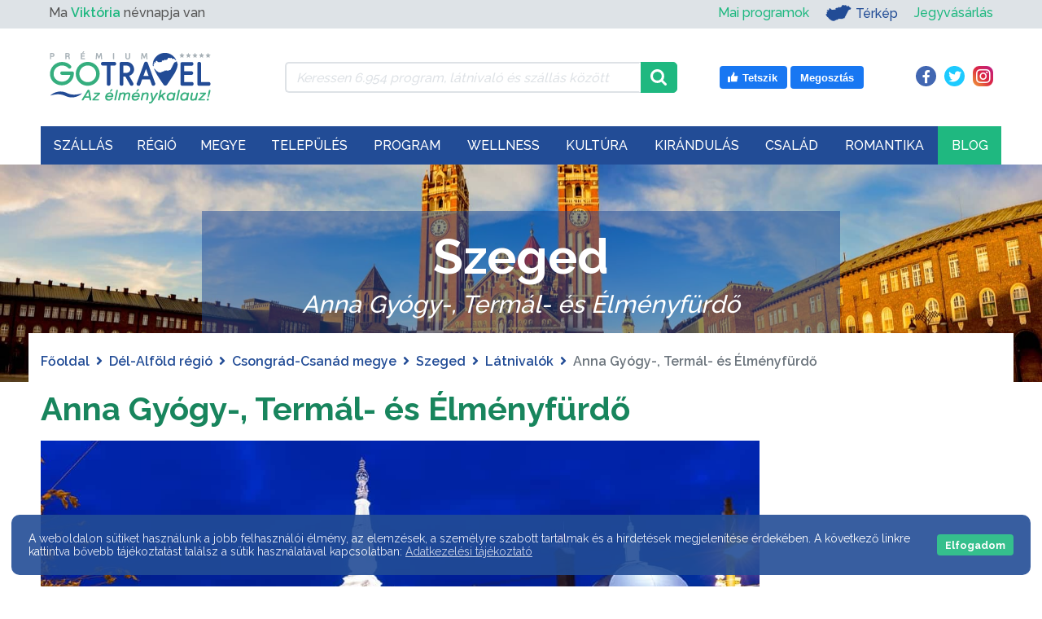

--- FILE ---
content_type: text/html; charset=UTF-8
request_url: https://gotravel.hu/latnivalo-anna-gyogy-termal-es-elmenyfurdo
body_size: 36652
content:

<!DOCTYPE html>
    <html lang="hu">
    <head>

        <meta http-equiv="Content-Type" content="text/html;charset=UTF-8"/>
        <meta http-equiv="X-UA-Compatible" content="IE=edge">
        <meta name="viewport" content="width=device-width, initial-scale=1">
        <meta name="author" content="Netezis.hu">
        <meta name="description" content="">

        <title>Anna Gyógy-, Termál- és Élményfürdő, Szeged - GOTRAVEL</title>

        <meta property="og:title" content="Anna Gyógy-, Termál- és Élményfürdő, Szeged - GOTRAVEL"/>
        <meta property="og:description" content=""/>
        <meta property="fb:app_id" content="570970543801545">
                    <meta property="og:url" content="https://gotravel.hu/latnivalo-anna-gyogy-termal-es-elmenyfurdo">
        
        <link rel="preconnect" href="https://fonts.gstatic.com/" crossorigin>
				<link rel="canonical" href="https://gotravel.hu/latnivalo-anna-gyogy-termal-es-elmenyfurdo" />
		        <link rel="dns-prefetch" href="//fonts.googleapis.com">
        <link
                rel="preload"
                href="https://fonts.googleapis.com/css?family=Raleway:400,500,600,700&display=swap"
                as="style"
                onload="this.onload=null;this.rel='stylesheet'"
        />
        <noscript>
            <link
                    href="https://fonts.googleapis.com/css?family=Raleway:400,500,600,700&display=swap"
                    rel="stylesheet"
                    type="text/css"
            />
        </noscript>

        <link rel="preload" href="https://gotravel.hu/assets/public/webfonts/fa-brands-400.woff2" as="font" type="font/woff2" crossorigin="anonymous"><link rel="preload" href="https://gotravel.hu/assets/public/webfonts/fa-regular-400.woff2" as="font" type="font/woff2" crossorigin="anonymous"><link rel="preload" href="https://gotravel.hu/assets/public/webfonts/fa-solid-900.woff2" as="font" type="font/woff2" crossorigin="anonymous">
        <link rel="stylesheet"
              href="https://gotravel.hu/assets/public/css/style.css?v=42"
              type="text/css">

        <link rel="apple-touch-icon" sizes="180x180" href="https://gotravel.hu//apple-touch-icon.png">
        <link rel="icon" type="image/png" sizes="32x32" href="https://gotravel.hu//favicon-32x32.png">
        <link rel="icon" type="image/png" sizes="16x16" href="https://gotravel.hu//favicon-16x16.png">
        <link rel="manifest" href="https://gotravel.hu//site.webmanifest">
        <link rel="mask-icon" href="https://gotravel.hu//safari-pinned-tab.svg" color="#19b981">
        <meta name="msapplication-TileColor" content="#ffffff">
        <meta name="theme-color" content="#ffffff">

                    <link rel="stylesheet" href="https://gotravel.hu/assets/public/css/slick.css?v=42">
            <link rel="stylesheet" href="https://gotravel.hu/assets/public/css/slick-theme.css?v=42">
            <link rel="stylesheet" href="https://gotravel.hu/assets/public/css/photoswipe.css?v=42">
            <link rel="stylesheet" href="https://gotravel.hu/assets/public/css/default-skin/default-skin.css?v=42">
            <link rel="stylesheet" href="https://gotravel.hu/assets/public/css/feedbacks.css?v=42">
            <link rel="stylesheet" href="https://gotravel.hu/assets/public/css/featured_images.css?v=42">
            <link rel="stylesheet" href="https://gotravel.hu/assets/public/css/settlement_buttons.css?v=42">
            <link rel="stylesheet" href="https://gotravel.hu/assets/public/css/programs_sights_detail.css?v=42">

                                                <meta property="og:type" content="article">
                    <meta property="og:image" content="https://gotravel.hu/assets/public/images/sights/original/anna-gyogy-termal-es-Elmenyfurdo-szeged.jpg" />

					
                    <script type="application/ld+json">
                        {
                            "@context": "https://schema.org/",
                            "@type": "Article",
                            "image": ["https://gotravel.hu/assets/public/images/sights/original/anna-gyogy-termal-es-Elmenyfurdo-szeged.jpg"],
                            "headline": "Anna Gyógy-, Termál- és Élményfürdő",
                            "author": {
                                "@type": "Thing",
                                "name": "GOTRAVEL"
                            },
                            "description": "",
                            "datePublished": "2020-12-04T15:36:25+0100",
                            "dateModified": "2025-11-10T18:51:58+0100",
                            "publisher": {
                                "@type": "Organization",
                                "name": "GOTRAVEL",
                                "logo": {
                                  "@type": "ImageObject",
                                  "url": "https://gotravel.hu/assets/public/images/gotravel_logo_uj.svg"
                                }
                            }
                        }
                    </script>
                                        
        <link rel="stylesheet" href="https://gotravel.hu/assets/public/css/box_orient.css?v=42">

        <script type="text/javascript">
            var base_url = "https://gotravel.hu/";

            var toastr_success = "";
            var toastr_error = "";
            var toastr_warning = "";

            var method = "public/sights_detail";
        </script>

        <!-- Google Tag Manager -->
        <script>
            (function (w, d, s, l, i) {
                w[l] = w[l] || [];
                w[l].push({
                    'gtm.start':
                        new Date().getTime(), event: 'gtm.js'
                });
                var f = d.getElementsByTagName(s)[0],
                    j = d.createElement(s), dl = l != 'dataLayer' ? '&l=' + l : '';
                j.async = true;
                j.src =
                    'https://www.googletagmanager.com/gtm.js?id=' + i + dl;
                f.parentNode.insertBefore(j, f);
            })(window, document, 'script', 'dataLayer', 'GTM-KH423F8');
        </script>
        <!-- End Google Tag Manager -->

		
        <!-- Gemius SA - gemiusPrism / gotravel.hu -->
        <script type="text/javascript">
            var pp_gemius_identifier = '0hrgxGOQYw9qQvH2QHQYDbd876dY9Rt0W0xZfC8TOg7.c7';
            var pp_gemius_use_cmp = true;
            var gemius_init_timeout = 10000;
            // lines below shouldn't be edited
            function gemius_pending(i) { window[i] = window[i] || function() {var x = window[i+'_pdata'] = window[i+'_pdata'] || []; x[x.length]=arguments;};};
            gemius_pending('gemius_hit'); gemius_pending('gemius_event'); gemius_pending('pp_gemius_hit'); gemius_pending('pp_gemius_event');
            (function(d,t) {try {var gt=d.createElement(t),s=d.getElementsByTagName(t)[0],l='http'+((location.protocol=='https:')?'s':''); gt.setAttribute('async','async');
                gt.setAttribute('defer','defer'); gt.src=l+'://gahu.hit.gemius.pl/xgemius.js'; s.parentNode.insertBefore(gt,s);} catch (e) {}})(document,'script');
            window.googlefc = window.googlefc || {};
            window.googlefc.callbackQueue = window.googlefc.callbackQueue || [];
            window.googlefc.callbackQueue.push({'CONSENT_API_READY':function(){__tcfapi('addEventListener',2,function(){window.pp_gemius_init()})}});
        </script>

		
		        <!--<link rel="stylesheet" type="text/css" href="https://cdn.wpcc.io/lib/1.0.2/cookieconsent.min.css"/><script src="https://cdn.wpcc.io/lib/1.0.2/cookieconsent.min.js" defer></script><script>window.addEventListener("load", function(){window.wpcc.init({"corners":"large","colors":{"popup":{"background":"#555555","text":"#ffffff","border":"#555555"},"button":{"background":"#1fb880","text":"#ffffff"}},"position":"bottom","fontsize":"small","content":{"button":"Elfogadom","link":"Adatvédelmi tájékoztató","href":"https://gotravel.hu/adatvedelmi-tajekoztato","message":"A weboldalon sütiket használunk a jobb felhasználói élmény, az elemzések, a személyre szabott tartalmak és a hirdetések megjelenítése érdekében. A következő linkre kattintva bővebb tájékoztatást találsz a sütik használatával kapcsolatban:"},"transparency":"10","padding":"large"})});</script>-->
    </head>
<body class="">
<!-- Google Tag Manager (noscript) -->
<noscript>
    <iframe src="https://www.googletagmanager.com/ns.html?id=GTM-KH423F8" height="0" width="0"
            style="display:none;visibility:hidden"></iframe>
</noscript>
<!-- End Google Tag Manager (noscript) -->

<!-- START: Lead AV - Netezis - Tomi -->
<!--script async="async" src="https://securepubads.g.doubleclick.net/tag/js/gpt.js"></script>
<script>
    window.googletag = window.googletag || {cmd: []};
</script>

<div id='div-gpt-ad-1723114213422-0'>
    <script>
        googletag.cmd.push(function() {
            googletag.pubads().display('/28240038/pr_mero/0366_28527_MÉDIASZOLGÁLTATÁS-TÁMOGATÓ_Gotravel.hu_08_Lead_AV', [1, 1], 'div-gpt-ad-1723114213422-0');
        });
    </script>
</div-->
<!-- END: Lead AV - Netezis - Tomi -->


<!--PRELOADER, IDEIGLENESEN KIKAPCSOLVA-->
<!--<div class="page_preloader_container">-->
<!--    <img class="page_preloader" src="--><!--assets/public/images/ajax_preloader.svg"-->
<!--         alt="Betöltés...">-->
<!--</div>-->

<header>
    <div id="top_menu" class="col">
        <div class="container">
            <div class="row">
                <div class="col">
                    <div class="row align-items-center">
    <div class="d-none d-md-flex d-md-inline-flex col-12 col-md-5 col-lg-4">
        <div id="name_day">
            Ma <span class="nameday-name txt_green_hightlight">Viktória</span> névnapja van
        </div>
    </div>
    <div class="col-12 col-md-7 col-lg-8">
        <div id="top_menu_right">
            <ul class="d-md-none mobile_left_ul">
                <li>
                    <a class="txt_green_hightlight" href="https://gotravel.hu/mai-programok">Mai programok</a>
                </li>
            </ul>
            <ul>
				<li class="d-none d-md-inline-flex">
					<a class="txt_green_hightlight" href="https://gotravel.hu/mai-programok">Mai programok</a>
				</li>
                <li class="map_link">
                    <a href="https://gotravel.hu/terkep" class="has_img top-menu-elem-map">
                        <img width="32" height="20" src="https://gotravel.hu/assets/public/images/icons/mo-icon-mini.svg" alt="Térkép" title="Ugrás a Térkép oldalra">
                        Térkép
                    </a>
                </li>
				<li class="order-md-2 order-lg-2">
					<a class="txt_green_hightlight" target="_blank" rel="nofollow" href="https://gotravel.jegy.hu/">Jegyvásárlás</a>
				</li>
            </ul>
        </div>
    </div>
</div>
                </div>
            </div>
        </div>
    </div>
    <div class="container">
        <div class="header_container_wrapper">
            <div class="row order-1 order-lg-0">
                <div class="col">
                    <div id="search_and_social" class="col">
                        <div class="row align-items-center">
    <div class="d-none d-lg-flex d-xl-flex col-lg-3 col-xl-3">
        <a href="https://gotravel.hu/">
            <img width="210" height="70" class="gt_logo" src="https://gotravel.hu//assets/public/images/gotravel_logo_uj.svg" alt="GOTRAVEL" title="Főoldal" />
        </a>
    </div>
    <div class="col-lg-5">
        <div class="input-group top_menu_search_container">
            <div class="ajax_preloader_container">
                <img class="ajax_preloader" src="https://gotravel.hu/assets/public/images/ajax_preloader.svg" alt="Betöltés...">
            </div>

            <input type="text" class="form-control" id="top_menu_search" name="top_menu_search"
                   value=""
                   placeholder="Keressen 6.954 program, látnivaló és szállás között"
                   aria-label="Keressen 6.954 program, látnivaló és szállás között"
                   aria-describedby="top_menu_search_icon">
            <div class="input-group-append">
                <span class="input-group-text" id="top_menu_search_icon">
                    <img width="20" height="20" class="input-search-icon" src="https://gotravel.hu//assets/public/images/icons/magnifying-glass.svg" alt="search icon" title="Keresés" />
                </span>
            </div>
            <div id="top_menu_search_results">
                <ul></ul>
            </div>
        </div>
    </div>
    <div class="d-none d-lg-block d-xl-block col-lg-4">
        <div class="row">
            <div class="like_box col-md-7 text-right">
    <a target="_blank" rel="nofollow" href="https://www.facebook.com/v5.0/plugins/error/confirm/like?iframe_referer=https%3A%2F%2Fgotravel.hu%2F&kid_directed_site=false&secure=true&plugin=like&return_params=%7B%22action%22%3A%22like%22%2C%22app_id%22%3A%22570970543801545%22%2C%22channel%22%3A%22https%3A%2F%2Fstaticxx.facebook.com%2Fx%2Fconnect%2Fxd_arbiter%2F%3Fversion%3D46%23cb%3Df25734fe750f9b4%26domain%3Dgotravel.hu%26origin%3Dhttps%253A%252F%252Fgotravel.hu%252Ff3b1ecfd9ef288c%26relation%3Dparent.parent%22%2C%22container_width%22%3A%22139%22%2C%22href%22%3A%22https%3A%2F%2Fwww.facebook.com%2FGotravel.hu%22%2C%22layout%22%3A%22button%22%2C%22locale%22%3A%22hu_HU%22%2C%22sdk%22%3A%22joey%22%2C%22share%22%3A%22true%22%2C%22size%22%3A%22large%22%2C%22width%22%3A%22%22%2C%22ret%22%3A%22sentry%22%2C%22act%22%3A%22like%22%7D">
        <svg width="16" height="16" xmlns="http://www.w3.org/2000/svg" viewBox="0 0 16 16" class="_1pbq" color="#ffffff"><path fill="#ffffff" fill-rule="evenodd" d="M4.55,7 C4.7984,7 5,7.23403636 5,7.52247273 L5,13.4775273
          C5,13.7659636 4.7984,14 4.55,14 L2.45,14 C2.2016,14 2,13.7659636
          2,13.4775273 L2,7.52247273 C2,7.23403636 2.2016,7 2.45,7 L4.55,7 Z
          M6.54470232,13.2 C6.24016877,13.1641086 6.01734614,12.8982791
          6,12.5737979 C6.01734614,12.5737979 6.01344187,9.66805666 6,8.14398693
          C6.01344187,7.61903931 6.10849456,6.68623352 6.39801308,6.27384278
          C7.10556287,5.26600749 7.60281698,4.6079584 7.89206808,4.22570082
          C8.18126341,3.8435016 8.52813047,3.4708734 8.53777961,3.18572676
          C8.55077527,2.80206854 8.53655255,2.79471518 8.53777961,2.35555666
          C8.53900667,1.91639814 8.74565444,1.5 9.27139313,1.5 C9.52544997,1.5
          9.7301456,1.55690094 9.91922413,1.80084547 C10.2223633,2.15596568
          10.4343097,2.71884727 10.4343097,3.60971169 C10.4343097,4.50057612
          9.50989975,6.1729303 9.50815961,6.18 C9.50815961,6.18
          13.5457098,6.17908951 13.5464084,6.18 C14.1635544,6.17587601
          14.5,6.72543196 14.5,7.29718426 C14.5,7.83263667 14.1341135,8.27897346
          13.6539433,8.3540827 C13.9452023,8.49286263 14.1544715,8.82364675
          14.1544715,9.20555417 C14.1544715,9.68159617 13.8293011,10.0782687
          13.3983805,10.1458495 C13.6304619,10.2907572 13.7736931,10.5516845
          13.7736931,10.847511 C13.7736931,11.2459343 13.5138356,11.5808619
          13.1594388,11.6612236 C13.3701582,11.7991865 13.5063617,12.0543945
          13.5063617,12.3429843 C13.5063617,12.7952155 13.1715421,13.1656844
          12.7434661,13.2 L6.54470232,13.2 Z"></path></svg>
        <span class="text">Tetszik</span>
    </a>
    <a target="_blank" rel="nofollow" href="https://www.facebook.com/sharer/sharer.php?u=https%3A%2F%2Fwww.facebook.com%2FGotravel.hu&display=popup&ref=plugin&src=like&kid_directed_site=0&app_id=570970543801545">
        <span class="text">Megosztás</span>
    </a>
</div>
<div class="social_icons col-md-5 text-right">
    <a class="facebook_icon" href="https://www.facebook.com/Gotravel.hu" target="_blank" rel="nofollow">
        <i class="fab fa-facebook-f"></i>
    </a>
    <a class="twitter_icon" href="https://twitter.com/GotravelHu" target="_blank" rel="nofollow">
        <i class="fab fa-twitter"></i>
    </a>
    <a class="instagram_icon" href="https://www.instagram.com/gotravelhu/" target="_blank" rel="nofollow">
        <i class="fab fa-instagram"></i>
    </a>
</div>
        </div>
    </div>
</div>
                    </div>
                </div>
            </div>
            <div class="row order-0 order-lg-1">
                <div class="col-xl-12 col-lg-12 col-md-12 col-sm-12 col-12" id="mega_menu_container">
                    <div class="mega_menu_nav_fixed_wrapper"></div>
<nav id="mega_menu_nav" class="navbar navbar-expand-lg navbar-classic">
    <div class="d-xl-none mobile_menu_logo">
        <a href="https://gotravel.hu/">
            <img width="135" height="45" class="gt_logo" src="https://gotravel.hu//assets/public/images/gotravel_logo_uj.svg" alt="GOTRAVEL"
                 title="Főoldal"/>
        </a>
    </div>
    <div class="like_box like_box_mobile d-none d-sm-flex d-lg-none">
        <a target="_blank" rel="nofollow"
           href="https://www.facebook.com/v5.0/plugins/error/confirm/like?iframe_referer=https%3A%2F%2Fgotravel.hu%2F&kid_directed_site=false&secure=true&plugin=like&return_params=%7B%22action%22%3A%22like%22%2C%22app_id%22%3A%22570970543801545%22%2C%22channel%22%3A%22https%3A%2F%2Fstaticxx.facebook.com%2Fx%2Fconnect%2Fxd_arbiter%2F%3Fversion%3D46%23cb%3Df25734fe750f9b4%26domain%3Dgotravel.hu%26origin%3Dhttps%253A%252F%252Fgotravel.hu%252Ff3b1ecfd9ef288c%26relation%3Dparent.parent%22%2C%22container_width%22%3A%22139%22%2C%22href%22%3A%22https%3A%2F%2Fwww.facebook.com%2FGotravel.hu%22%2C%22layout%22%3A%22button%22%2C%22locale%22%3A%22hu_HU%22%2C%22sdk%22%3A%22joey%22%2C%22share%22%3A%22true%22%2C%22size%22%3A%22large%22%2C%22width%22%3A%22%22%2C%22ret%22%3A%22sentry%22%2C%22act%22%3A%22like%22%7D">
            <svg width="16" height="16" xmlns="http://www.w3.org/2000/svg" viewBox="0 0 16 16" class="_1pbq" color="#ffffff">
                <path fill="#ffffff" fill-rule="evenodd" d="M4.55,7 C4.7984,7 5,7.23403636 5,7.52247273 L5,13.4775273
          C5,13.7659636 4.7984,14 4.55,14 L2.45,14 C2.2016,14 2,13.7659636
          2,13.4775273 L2,7.52247273 C2,7.23403636 2.2016,7 2.45,7 L4.55,7 Z
          M6.54470232,13.2 C6.24016877,13.1641086 6.01734614,12.8982791
          6,12.5737979 C6.01734614,12.5737979 6.01344187,9.66805666 6,8.14398693
          C6.01344187,7.61903931 6.10849456,6.68623352 6.39801308,6.27384278
          C7.10556287,5.26600749 7.60281698,4.6079584 7.89206808,4.22570082
          C8.18126341,3.8435016 8.52813047,3.4708734 8.53777961,3.18572676
          C8.55077527,2.80206854 8.53655255,2.79471518 8.53777961,2.35555666
          C8.53900667,1.91639814 8.74565444,1.5 9.27139313,1.5 C9.52544997,1.5
          9.7301456,1.55690094 9.91922413,1.80084547 C10.2223633,2.15596568
          10.4343097,2.71884727 10.4343097,3.60971169 C10.4343097,4.50057612
          9.50989975,6.1729303 9.50815961,6.18 C9.50815961,6.18
          13.5457098,6.17908951 13.5464084,6.18 C14.1635544,6.17587601
          14.5,6.72543196 14.5,7.29718426 C14.5,7.83263667 14.1341135,8.27897346
          13.6539433,8.3540827 C13.9452023,8.49286263 14.1544715,8.82364675
          14.1544715,9.20555417 C14.1544715,9.68159617 13.8293011,10.0782687
          13.3983805,10.1458495 C13.6304619,10.2907572 13.7736931,10.5516845
          13.7736931,10.847511 C13.7736931,11.2459343 13.5138356,11.5808619
          13.1594388,11.6612236 C13.3701582,11.7991865 13.5063617,12.0543945
          13.5063617,12.3429843 C13.5063617,12.7952155 13.1715421,13.1656844
          12.7434661,13.2 L6.54470232,13.2 Z"></path>
            </svg>
            <span class="text">Tetszik</span>
        </a>
        <a target="_blank" rel="nofollow"
           href="https://www.facebook.com/sharer/sharer.php?u=https%3A%2F%2Fwww.facebook.com%2FGotravel.hu&display=popup&ref=plugin&src=like&kid_directed_site=0&app_id=570970543801545">
            <span class="text">Megosztás</span>
        </a>
    </div>
    <button class="navbar-toggler collapsed" type="button" data-toggle="collapse" data-target="#navbar-classic"
            aria-controls="navbar-classic" aria-expanded="false" aria-label="Toggle navigation">
        <span class="icon-bar top-bar mt-0"></span>
        <span class="icon-bar middle-bar"></span>
        <span class="icon-bar bottom-bar"></span>
    </button>
    <div class="collapse navbar-collapse" id="mega_menu">
        <ul class="navbar-nav">
            <li style="opacity: 0;" class="nav-item dropdown mega-dropdown">
                            <a class="nav-link " href="https://gotravel.hu/szallasok" id="szallas_menu" aria-expanded="false">
                        Szállás<i class='fa fa-chevron-down'></i>
                            </a>	<ul class="dropdown-menu mega-dropdown-menu" aria-labelledby="resort_menu">
		<li class="row">
			<div class="col-lg-5">
								<img width="475" height="375" src="https://gotravel.hu/assets/public/images/menu_items/original/szallas.jpg" alt="Szállás"/>
			</div>
			<div class="col-lg-7">
				<div class="row">
					<div class="col-sm-6">
						<ul class="resort_category_list">
							<li class="title">Kategóriák</li>
							<li><a href="https://gotravel.hu/szallasok-wellness-hotel">Wellness</a></li><li><a href="https://gotravel.hu/szallasok-hotelek">Hotel</a></li><li><a href="https://gotravel.hu/szallasok-apartmanok">Apartman</a></li><li><a href="https://gotravel.hu/szallasok-panziok">Panzió</a></li><li><a href="https://gotravel.hu/szallasok-vendeghazak">Vendégház</a></li><li><a href="https://gotravel.hu/szallasok-hostel">Hostel</a></li><li><a href="https://gotravel.hu/szallasok-fahazak">Faház</a></li><li><a href="https://gotravel.hu/szallasok-motelek">Motel</a></li><li><a href="https://gotravel.hu/szallasok-falusi-turizmus">Falusi turizmus</a></li>						</ul>
					</div>
					<div class="col-sm-6">
						<ul class="resort_category_list">
							<li><a href="https://gotravel.hu/szallasok-villa">Villa</a></li><li><a href="https://gotravel.hu/szallasok-vendegfogadok">Vendégfogadó</a></li><li><a href="https://gotravel.hu/szallasok-udulokozpontok">Üdülőközpont</a></li><li><a href="https://gotravel.hu/szallasok-udulohazak">Üdülőház</a></li><li><a href="https://gotravel.hu/szallasok-diakszallok">Diákszálló</a></li>							<li></li>

							<li class="more_resorts"><a href="https://gotravel.hu/szallas-kategoriak">További
									szállások <i class="fas fa-angle-right"></i></a></li>
						</ul>
					</div>
				</div>
			</div>
		</li>
	</ul>

	<ul class="mobile_mega_menu_dropdown">
		<li><a href="https://gotravel.hu/szallasok">Összes szállás</a></li>
									<li>
					<a href="https://gotravel.hu/szallasok-wellness-hotel">Wellness</a>
				</li>
												<li>
					<a href="https://gotravel.hu/szallasok-hotelek">Hotel</a>
				</li>
												<li>
					<a href="https://gotravel.hu/szallasok-apartmanok">Apartman</a>
				</li>
												<li>
					<a href="https://gotravel.hu/szallasok-panziok">Panzió</a>
				</li>
												<li>
					<a href="https://gotravel.hu/szallasok-vendeghazak">Vendégház</a>
				</li>
																											<li class="more_resorts"><a href="https://gotravel.hu/szallas-kategoriak">További kategóriák</a>
		</li>
	</ul>
</li><li style="opacity: 0;" class="nav-item dropdown mega-dropdown">
                            <a class="nav-link " href="https://gotravel.hu/turisztikai-regiok" id="regio_menu" aria-expanded="false">
                        Régió
                            </a><div class="dropdown-menu mega-dropdown-menu" aria-labelledby="regio_menu">
    <div class='row mb-4'><div class="col-sm-4">
                    <a class="dropdown-item region_link" href="https://gotravel.hu/regio-balaton-latnivalok-programok" style="background-image: url('https://gotravel.hu/assets/public/images/regions/original/balaton-1.jpg');">
                        <div class="region_box">Balaton</div>
                    </a>
                </div><div class="col-sm-4">
                    <a class="dropdown-item region_link" href="https://gotravel.hu/regio-budapest-kozep-dunavidek-latnivalok-programok" style="background-image: url('https://gotravel.hu/assets/public/images/regions/original/budapest-es-kozep-dunavidek-1.jpg');">
                        <div class="region_box">Budapest-Közép-Dunavidék</div>
                    </a>
                </div><div class="col-sm-4">
                    <a class="dropdown-item region_link" href="https://gotravel.hu/regio-eszak-magyarorszag-latnivalok-programok" style="background-image: url('https://gotravel.hu/assets/public/images/regions/original/Eszak-magyarorszag-1.jpg');">
                        <div class="region_box">Észak-Magyarország</div>
                    </a>
                </div></div><div class='row mb-4'><div class="col-sm-4">
                    <a class="dropdown-item region_link" href="https://gotravel.hu/regio-eszak-alfold-latnivalok-programok" style="background-image: url('https://gotravel.hu/assets/public/images/regions/original/Eszak-alfold-1.jpg');">
                        <div class="region_box">Észak-Alföld</div>
                    </a>
                </div><div class="col-sm-4">
                    <a class="dropdown-item region_link" href="https://gotravel.hu/regio-del-alfold-latnivalok-programok" style="background-image: url('https://gotravel.hu/assets/public/images/regions/original/del-alfold-1.jpg');">
                        <div class="region_box">Dél-Alföld</div>
                    </a>
                </div><div class="col-sm-4">
                    <a class="dropdown-item region_link" href="https://gotravel.hu/regio-nyugat-dunantul-latnivalok-programok" style="background-image: url('https://gotravel.hu/assets/public/images/regions/original/nyugat-dunantul-1.jpg');">
                        <div class="region_box">Nyugat-Dunántúl</div>
                    </a>
                </div></div><div class='row mb-4'><div class="col-sm-4">
                    <a class="dropdown-item region_link" href="https://gotravel.hu/regio-del-dunantul-latnivalok-programok" style="background-image: url('https://gotravel.hu/assets/public/images/regions/original/del-dunantul-2.jpg');">
                        <div class="region_box">Dél-Dunántúl</div>
                    </a>
                </div><div class="col-sm-4">
                    <a class="dropdown-item region_link" href="https://gotravel.hu/regio-kozep-dunantul-latnivalok-programok" style="background-image: url('https://gotravel.hu/assets/public/images/regions/original/kozep-dunantul-1.jpg');">
                        <div class="region_box">Közép-Dunántúl</div>
                    </a>
                </div><div class="col-sm-4">
                    <a class="dropdown-item region_link" href="https://gotravel.hu/regio-tisza-to-latnivalok-programok" style="background-image: url('https://gotravel.hu/assets/public/images/regions/original/tisza-to-1.jpg');">
                        <div class="region_box">Tisza-tó</div>
                    </a>
                </div></div></div></li><li style="opacity: 0;" class="nav-item dropdown mega-dropdown">
                            <a class="nav-link " href="https://gotravel.hu/magyarorszag-megyei" id="megye_menu" aria-expanded="false">
                        Megye
                            </a>
<ul class="dropdown-menu mega-dropdown-menu" aria-labelledby="megye_menu">
    <li class="row">
        <div class="col-lg-7">
            <div class="hungary_map_selector_row">
                <div class="hungary_map_selector" style="background-image: url('https://gotravel.hu/assets/public/images/menu_items/original/tavasz.jpg');">
                    <div class="hungary_map">
                        <img id="hungary_image" src="https://gotravel.hu/assets/public/images/hungary_counties.png" border="0" width="558" height="343" orgWidth="558" orgHeight="343" usemap="#hungary_map" alt="Megyék" />
                        <map name="hungary_map" id="hungary_map">
                            <area alt="gyor-moson-sopron" id="gyor-moson-sopron" title="" href="https://gotravel.hu/megye-gyor-moson-sopron-latnivalok-programok" shape="poly" coords="150,134,151,129,151,125,153,126,154,123,153,120,155,117,151,114,151,108,151,100,144,100,135,96,128,90,125,92,121,86,117,85,108,73,95,69,87,74,86,78,87,82,85,86,81,86,81,88,84,92,84,95,84,100,84,104,86,106,81,107,74,108,70,109,68,107,68,104,65,106,64,110,60,109,57,107,55,104,52,101,48,100,44,100,41,101,41,104,39,106,37,108,35,107,32,110,35,113,40,114,44,115,50,117,51,121,52,123,53,128,51,130,50,136,52,139,55,140,58,144,67,138,69,140,76,141,84,135,86,136,84,142,91,137,96,142,101,137,109,137,114,140,119,137,121,134,124,136,127,134,130,137,134,133,138,133,144,133,146,131" />
                            <area alt="vas" id="vas" title="" href="https://gotravel.hu/megye-vas-latnivalok-programok" shape="poly" coords="97,167,97,166,95,159,97,155,98,153,104,150,97,142,93,139,85,141,87,135,83,135,76,140,74,141,67,138,62,141,57,143,55,140,50,137,43,140,37,144,35,141,34,145,33,148,36,153,37,157,35,160,33,161,32,167,36,168,35,170,39,172,40,176,38,177,36,179,39,181,40,184,36,185,35,187,38,188,37,190,34,190,30,189,26,189,23,190,21,190,19,192,18,194,17,198,11,201,6,206,20,205,25,209,24,212,23,216,28,223,31,223,32,216,37,214,42,207,46,204,48,198,54,198,60,196,63,195,67,194,71,192,77,190,80,188,81,184,85,188,90,184,97,182,96,170" />
                            <area alt="zala" id="zala" title="" href="https://gotravel.hu/megye-zala-latnivalok-programok" shape="poly" coords="30,226,27,225,31,221,32,213,41,210,45,206,48,201,51,197,75,193,88,184,91,187,91,191,91,199,91,214,91,227,93,232,97,228,99,241,97,248,94,253,93,256,82,258,84,264,85,269,81,270,75,272,72,269,70,271,69,263,64,262,60,262,56,257,53,253,48,250,45,250,42,249,39,246,38,241,35,239,32,235,29,233,33,228" />
                            <area alt="veszprem"  id="veszprem" title="" href="https://gotravel.hu/megye-veszprem-latnivalok-programok" shape="poly" coords="88,184,98,181,96,174,97,166,96,161,97,156,98,153,104,150,99,144,96,142,102,138,109,137,114,141,119,139,122,136,126,136,128,134,131,137,139,132,141,133,143,131,145,132,151,135,151,142,157,144,157,148,169,147,172,152,169,155,170,158,173,163,175,167,178,170,179,175,178,183,179,189,175,196,170,192,167,193,161,195,155,199,150,203,144,205,138,208,130,213,123,217,115,220,109,221,104,220,99,226,96,229,92,230,89,227,92,218,91,212,91,199,91,191,93,188" />
                            <area alt="somogy" id="somogy" title="" href="https://gotravel.hu/megye-somogy-latnivalok-programok" shape="poly" coords="175,195,168,192,163,194,158,198,154,200,151,203,147,204,142,208,132,213,122,217,112,219,108,221,105,221,98,230,97,236,97,242,96,246,95,253,94,255,92,256,87,258,84,259,85,263,86,269,82,270,77,271,75,272,74,271,73,270,71,271,74,276,79,283,83,285,83,289,89,291,94,293,98,293,101,298,101,302,102,305,103,308,107,310,109,314,112,313,115,312,120,313,127,316,132,319,133,324,135,325,137,323,136,319,133,315,131,311,132,307,129,300,134,298,136,293,136,289,137,285,142,284,144,284,149,280,155,272,164,270,167,264,165,254,164,250,163,247,166,238,168,235,169,227,172,220,177,215,178,207,176,201" />
                            <area alt="komarom-esztergom" id="komarom-esztergom" title="" href="https://gotravel.hu/megye-komarom-esztergom-latnivalok-programok" shape="poly" coords="150,101,169,99,176,100,182,100,187,97,197,97,206,96,211,97,216,98,222,93,226,91,230,93,234,96,236,103,232,104,228,104,229,111,222,110,222,113,216,123,205,123,200,123,197,128,193,133,187,135,189,140,185,142,177,134,174,136,170,137,169,141,170,145,169,147,158,148,156,144,150,142,151,135,152,131,152,127,151,126,153,125,154,123,154,121,155,118,152,114,152,109,153,104" />
                            <area alt="fejer" id="fejer" title="" href="https://gotravel.hu/megye-fejer-latnivalok-programok" shape="poly" coords="215,124,204,124,199,125,197,130,191,135,187,137,188,141,184,143,175,135,172,137,169,139,169,142,168,146,170,153,167,156,168,160,170,162,173,166,174,170,177,173,177,175,177,180,178,185,177,188,174,196,176,201,177,204,176,208,177,214,185,213,190,218,198,220,199,221,204,216,207,218,208,222,212,224,212,225,215,225,219,223,222,219,226,215,230,210,233,208,235,203,237,200,237,195,236,190,237,186,231,179,229,174,230,169,232,163,233,159,234,156,231,153,229,153,226,149,223,144,223,139,223,136,218,131" />
                            <area alt="tolna" id="tolna" title="" href="https://gotravel.hu/megye-tolna-latnivalok-programok" shape="poly" coords="166,237,167,227,169,223,172,217,177,214,185,213,192,217,199,220,205,214,207,219,211,224,213,225,218,221,222,217,225,212,231,209,234,207,236,213,238,216,239,221,240,226,238,229,233,232,229,235,232,243,234,249,234,253,232,259,231,265,233,268,233,276,233,280,228,282,226,282,228,285,229,287,225,289,223,291,226,293,225,295,223,296,218,295,213,292,209,284,206,280,204,281,201,278,199,277,193,280,191,272,190,267,187,263,187,260,182,260,175,260,172,264,169,264,164,250,162,248" />
                            <area alt="baranya" id="baranya" title="" href="https://gotravel.hu/megye-baranya-latnivalok-programok" shape="poly" coords="136,294,135,286,139,283,144,283,148,280,152,274,155,272,163,271,164,270,168,264,171,265,176,259,186,259,186,264,191,267,190,273,192,281,198,277,201,279,204,280,206,280,208,282,211,289,212,291,218,294,224,295,225,296,227,299,228,304,228,310,225,316,221,321,213,318,210,319,210,323,208,327,205,330,202,333,200,334,198,331,196,334,193,337,190,339,189,336,185,337,182,335,180,335,178,333,174,333,169,332,167,335,162,333,157,332,154,331,151,332,150,334,148,334,147,331,144,329,138,327,133,326,136,323,136,319,133,316,130,311,131,306,129,301,133,297" />
                            <area alt="pest" id="pest" title="" href="https://gotravel.hu/megye-pest-latnivalok-programok" shape="poly" coords="232,93,226,93,225,89,222,87,221,82,221,76,221,73,223,72,227,68,229,66,236,65,237,69,238,72,237,76,235,77,237,81,241,84,246,89,250,87,255,87,264,88,272,91,274,93,276,99,277,106,282,103,287,102,289,104,290,106,289,108,291,111,293,113,295,118,295,119,294,122,295,124,297,127,299,127,301,127,301,130,302,132,306,134,321,151,322,155,321,159,324,161,329,165,329,167,326,171,325,175,326,177,327,181,329,184,331,186,335,188,337,188,334,191,331,188,327,187,323,189,321,190,320,194,314,192,311,192,308,196,303,196,300,195,293,190,286,181,284,176,280,174,277,175,276,177,276,179,273,181,270,182,269,184,268,187,266,185,265,181,267,178,267,174,265,171,260,172,258,173,256,174,252,175,249,177,248,178,247,180,243,181,240,181,238,183,238,184,234,180,230,169,232,163,234,158,234,156,232,153,229,151,226,147,223,142,222,138,222,134,218,129,216,124,215,122,218,117,222,113,221,111,225,110,229,110,228,105,230,103,233,103,234,104,235,102" />
                            <area alt="bacs-kiskun" id="bacs-kiskun" title="" href="https://gotravel.hu/megye-bacs-kiskun-latnivalok-programok" shape="poly" coords="239,185,241,181,248,181,252,177,258,173,262,171,267,174,267,178,265,182,264,186,267,187,269,186,272,182,275,181,277,180,277,176,279,174,284,175,287,178,289,182,292,186,297,192,301,197,306,196,308,196,312,192,314,191,316,193,319,193,320,194,323,190,328,188,331,189,333,192,330,195,334,197,333,199,332,201,329,198,329,200,329,202,328,204,323,204,322,207,322,211,322,212,325,213,325,214,322,217,319,221,321,225,321,233,320,238,317,242,312,241,308,241,307,244,307,247,309,249,311,250,311,252,311,256,309,261,308,262,306,263,302,265,301,266,297,265,294,266,294,269,294,272,293,275,294,278,295,281,296,284,297,287,294,288,287,287,283,288,280,290,279,292,280,294,280,296,278,296,276,298,275,300,273,302,271,303,269,305,267,305,265,305,264,305,263,308,262,308,259,310,258,310,255,310,252,310,249,307,247,305,246,307,244,310,244,311,244,312,243,313,241,313,240,313,239,316,241,317,238,317,236,317,233,316,230,316,227,319,225,318,226,314,228,308,228,304,226,299,225,296,226,293,223,289,226,289,229,286,229,284,226,283,227,281,232,280,233,278,234,273,235,267,233,266,232,263,233,256,235,252,235,248,233,241,230,236,231,233,235,231,237,229,240,226,241,223,240,218,238,213,235,208,235,205,237,200,238,198,238,194,237,191,237,186" />
                            <area alt="nograd" id="nograd" title="" href="https://gotravel.hu/megye-nograd-latnivalok-programok" shape="poly" coords="238,75,238,68,235,65,241,64,244,63,249,63,258,64,265,60,275,61,281,58,280,55,281,51,282,47,289,45,292,45,295,48,300,47,304,49,301,52,302,54,306,55,307,53,310,55,313,57,315,56,317,54,321,51,323,51,328,54,327,55,322,58,320,59,319,62,323,66,323,70,320,71,318,73,318,78,316,79,314,81,311,79,310,81,308,84,308,85,304,85,302,84,301,87,300,90,296,93,294,93,292,96,290,99,288,101,287,102,284,103,279,103,277,106,276,100,275,94,273,91,268,91,262,89,256,88,250,87,247,87,242,84,239,81,236,78,236,77" />
                            <area alt="heves" id="heves" title="" href="https://gotravel.hu/megye-heves-latnivalok-programok" shape="poly" coords="291,106,288,102,295,93,300,92,302,86,304,84,308,86,310,83,311,79,315,81,318,78,319,75,321,71,325,69,324,65,321,61,321,59,324,59,328,55,331,54,333,55,335,58,337,58,340,59,342,60,344,59,347,58,348,58,350,60,356,54,362,59,362,63,362,68,359,71,355,74,356,76,358,77,360,82,358,85,360,87,362,93,365,96,367,99,370,104,370,106,375,107,379,108,384,110,382,114,380,115,377,117,378,121,375,123,369,126,362,131,361,135,358,136,355,138,355,138,352,139,348,136,346,130,346,128,344,123,342,123,341,121,339,118,338,116,331,119,331,120,332,122,330,123,327,123,324,121,323,117,322,111,320,110,316,111,313,111,310,115,308,117,306,118,304,117,301,117,297,117,296,120,293,114,292,110,291,107,291,110" />
                            <area alt="jasz-nagykun-szolnok" id="jasz-nagykun-szolnok" title="" href="https://gotravel.hu/megye-jasz-nagykun-szolnok-latnivalok-programok" shape="poly" coords="387,109,383,109,382,113,379,115,379,117,377,119,377,122,373,124,364,128,361,131,361,135,357,137,356,139,353,139,344,132,345,129,344,127,344,125,340,123,339,122,338,118,330,119,330,123,328,123,323,122,321,118,321,113,320,112,319,110,315,111,314,112,312,111,307,117,303,117,301,117,296,117,295,119,294,123,295,124,297,127,298,127,302,127,302,129,302,131,304,134,307,138,315,143,322,151,321,157,322,161,326,163,327,166,327,170,325,174,325,177,327,179,328,182,329,185,333,187,338,188,332,192,330,195,331,196,333,196,334,197,333,199,332,200,331,199,328,198,329,200,329,201,330,202,328,203,325,204,323,205,321,207,321,209,321,212,324,213,325,213,329,215,332,217,341,214,347,217,349,217,356,213,354,209,354,205,358,203,362,202,364,203,367,201,369,200,370,198,372,201,375,201,378,199,379,196,380,191,378,187,379,186,381,182,382,180,389,173,391,173,394,168,398,165,399,162,403,156,404,146,403,138,402,129,400,123,397,119,392,117,389,116" />
                            <area alt="csongrad-csanad" id="csongrad-csanad" title="" href="https://gotravel.hu/megye-csongrad-csanad-latnivalok-programok" shape="poly" coords="326,213,333,217,342,213,346,218,350,217,354,214,357,212,369,217,369,220,369,228,368,233,368,242,372,245,371,250,369,252,369,257,369,260,372,260,371,262,379,262,380,262,383,266,383,271,384,276,385,278,382,280,382,286,379,287,378,289,376,292,371,292,369,291,364,288,360,287,358,289,356,290,352,290,344,291,342,293,341,294,337,292,336,290,333,291,330,289,328,290,324,290,319,288,318,288,314,288,309,290,306,292,304,292,299,288,297,282,294,276,295,273,295,268,295,266,301,265,305,264,309,263,310,262,313,256,312,251,311,249,308,246,307,242,311,240,315,240,319,240,321,238,322,231,322,226,322,225,320,221" />
                            <area alt="bekes" id="bekes" title="" href="https://gotravel.hu/megye-bekes-latnivalok-programok" shape="poly" coords="401,163,398,168,394,170,392,174,389,175,388,174,384,177,379,182,380,185,377,190,380,193,378,199,376,201,372,203,371,200,368,202,367,202,364,205,359,204,356,205,354,209,354,212,355,214,360,215,364,216,367,217,368,220,369,224,368,229,367,235,367,240,368,243,369,246,371,246,371,249,368,252,370,253,369,258,369,260,371,261,370,263,375,264,378,263,380,265,383,268,382,271,383,275,385,277,388,276,392,279,395,277,398,279,400,280,402,278,405,282,406,281,408,277,410,276,414,276,416,274,415,269,417,265,417,263,422,261,424,260,425,259,423,255,421,252,421,248,425,246,426,243,426,239,427,236,429,235,432,235,434,235,437,233,437,231,438,229,440,228,442,227,443,225,443,224,441,222,439,220,441,215,443,212,445,209,447,209,449,207,449,205,449,201,451,199,453,198,455,194,456,192,456,190,452,187,449,189,447,191,444,193,442,195,441,195,438,195,433,197,430,197,429,195,429,193,428,192,426,190,426,186,426,182,426,178,425,175,423,171,421,171,413,169,410,167,405,165" />
                            <area alt="hajdu-bihar" id="hajdu-bihar" title="" href="https://gotravel.hu/megye-hajdu-bihar-latnivalok-programok" shape="poly" coords="389,111,394,110,396,106,400,99,405,99,404,94,407,91,407,86,406,84,412,77,416,77,421,80,424,84,428,81,434,81,440,80,444,78,447,82,447,88,446,93,446,95,451,99,454,101,456,103,458,103,463,107,467,106,469,109,470,110,472,105,474,102,478,102,482,104,485,108,485,111,486,113,487,114,491,111,493,117,493,120,494,123,488,124,485,127,482,131,481,134,483,138,483,144,481,148,477,149,474,152,472,156,472,162,468,166,468,168,470,171,464,174,464,178,459,181,454,184,452,189,448,189,442,196,439,196,432,198,429,195,430,192,428,191,426,188,426,185,426,180,425,176,423,174,419,172,415,171,410,168,405,165,401,162,403,157,405,151,405,144,403,137,401,126,400,121,394,120,390,115" />
                            <area alt="szabolcs-szatmar-bereg" id="szabolcs-szatmar-bereg" title="" href="https://gotravel.hu/megye-szabolcs-szatmar-bereg-latnivalok-programok" shape="poly" coords="495,24,492,29,489,33,487,35,484,34,482,36,481,39,479,42,476,45,470,43,466,45,464,48,461,50,456,51,452,50,450,50,444,50,441,50,438,53,437,56,437,59,438,60,438,63,436,66,434,69,429,69,424,69,422,65,420,67,418,68,415,68,412,70,412,73,412,76,417,76,419,78,423,81,423,81,428,81,432,80,436,79,440,79,445,78,447,81,447,83,446,87,446,92,446,94,449,96,453,100,456,101,457,102,462,104,465,105,468,105,470,108,471,108,473,103,475,101,478,101,482,104,484,105,486,108,486,110,485,112,487,113,489,110,490,109,492,111,493,113,493,117,493,118,494,119,495,121,499,116,500,112,502,109,503,106,507,103,509,103,513,103,515,102,516,100,516,97,519,95,522,96,525,98,528,98,530,98,533,99,535,98,537,95,539,93,541,92,545,91,545,89,544,86,547,84,548,84,551,81,552,78,553,77,551,74,551,71,552,69,552,67,552,64,550,60,546,59,542,57,541,59,538,59,533,58,531,58,529,56,529,52,526,47,521,41,520,43,517,43,515,42,512,42,510,41,508,38,507,34,507,33,507,31,505,29,503,29,503,28,503,24,504,23,504,22" />
                            <area alt="borsod-abauj-zemplen" id="borsod-abauj-zemplen" title="" href="https://gotravel.hu/megye-borsod-abauj-zemplen-latnivalok-programok" shape="poly" coords="494,26,488,28,483,26,478,29,473,29,470,32,467,33,462,34,456,29,452,22,451,16,450,12,445,13,442,9,442,6,435,4,432,6,427,7,426,9,424,13,421,13,420,9,416,11,411,13,408,14,406,11,402,11,399,11,395,11,393,8,392,7,388,7,385,3,380,6,373,7,369,7,364,9,360,9,360,14,358,19,355,22,354,27,353,32,350,35,348,39,344,42,342,42,341,39,338,42,335,44,333,43,332,46,331,49,329,50,326,51,328,55,330,54,331,58,336,58,338,59,340,61,342,60,345,58,349,59,349,59,354,55,355,53,359,57,362,62,360,67,359,72,355,74,357,79,358,81,357,86,360,89,363,94,367,99,369,104,371,107,376,108,380,109,384,111,387,110,393,109,396,107,399,101,401,99,406,99,404,96,404,93,406,91,407,86,407,84,408,83,410,80,411,78,412,75,412,73,413,70,417,69,421,69,422,66,428,69,429,69,435,69,438,67,438,61,437,57,438,52,441,50,446,51,451,51,457,52,464,48,468,48,472,43,477,43,481,38,484,35,487,36,490,34,493,30" />
                        </map>
                    </div>
                </div>
            </div>
        </div>
        <div class="col-lg-5">
            <div class="row">
                <div class="col-sm-6">
                    <ul class="county_list">
                        <li><a data-area_id="bacs-kiskun" href="https://gotravel.hu/megye-bacs-kiskun-latnivalok-programok">Bács-Kiskun</a></li>
                        <li><a data-area_id="baranya" href="https://gotravel.hu/megye-baranya-latnivalok-programok">Baranya</a></li>
                        <li><a data-area_id="bekes" href="https://gotravel.hu/megye-bekes-latnivalok-programok">Békés</a></li>
                        <li><a data-area_id="borsod-abauj-zemplen" href="https://gotravel.hu/megye-borsod-abauj-zemplen-latnivalok-programok">Borsod-Abaúj-Zemplén</a></li>
                        <li><a data-area_id="csongrad-csanad" href="https://gotravel.hu/megye-csongrad-csanad-latnivalok-programok">Csongrád-Csanád</a></li>
                        <li><a data-area_id="fejer" href="https://gotravel.hu/megye-fejer-latnivalok-programok">Fejér</a></li>
                        <li><a data-area_id="gyor-moson-sopron" href="https://gotravel.hu/megye-gyor-moson-sopron-latnivalok-programok">Győr-Moson-Sopron</a></li>
                        <li><a data-area_id="hajdu-bihar" href="https://gotravel.hu/megye-hajdu-bihar-latnivalok-programok">Hajdú-Bihar</a></li>
                        <li><a data-area_id="heves" href="https://gotravel.hu/megye-heves-latnivalok-programok">Heves</a></li>
                        <li><a data-area_id="jasz-nagykun-szolnok" href="https://gotravel.hu/megye-jasz-nagykun-szolnok-latnivalok-programok">Jász-Nagykun-Szolnok</a></li>
                    </ul>
                </div>
                <div class="col-sm-6">
                    <ul class="county_list">
                        <li><a data-area_id="komarom-esztergom" href="https://gotravel.hu/megye-komarom-esztergom-latnivalok-programok">Komárom-Esztergom</a></li>
                        <li><a data-area_id="nograd" href="https://gotravel.hu/megye-nograd-latnivalok-programok">Nógrád</a></li>
                        <li><a data-area_id="pest" href="https://gotravel.hu/megye-pest-latnivalok-programok">Pest</a></li>
                        <li><a data-area_id="somogy" href="https://gotravel.hu/megye-somogy-latnivalok-programok">Somogy</a></li>
                        <li><a data-area_id="szabolcs-szatmar-bereg" href="https://gotravel.hu/megye-szabolcs-szatmar-bereg-latnivalok-programok">Szabolcs-Szatmár-Bereg</a></li>
                        <li><a data-area_id="tolna" href="https://gotravel.hu/megye-tolna-latnivalok-programok">Tolna</a></li>
                        <li><a data-area_id="vas" href="https://gotravel.hu/megye-vas-latnivalok-programok">Vas</a></li>
                        <li><a data-area_id="veszprem" href="https://gotravel.hu/megye-veszprem-latnivalok-programok">Veszprém</a></li>
                        <li><a data-area_id="zala" href="https://gotravel.hu/megye-zala-latnivalok-programok">Zala</a></li>
                    </ul>
                </div>
            </div>
        </div>
    </li>
</ul></li><li style="opacity: 0;" class="nav-item dropdown mega-dropdown">
                            <a class="nav-link " href="https://gotravel.hu/telepulesek" id="telepules_menu" aria-expanded="false">
                        Település
                            </a><ul class="dropdown-menu mega-dropdown-menu" aria-labelledby="telepules_menu">
    <li class="row">
        <div class="col-sm-5">
                    <img width="475" height="375" src="https://gotravel.hu/assets/public/images/menu_items/original/telepulesek-1.jpg" alt="Települések-1" />
        </div>
        <div class="col-sm-6">
            <div class="row">
                <div class="col settlement_search_container">
                    <div class="ajax_preloader_container">
                        <img class="ajax_preloader" src="https://gotravel.hu/assets/public/images/ajax_preloader.svg" alt="Betöltés...">
                    </div>
                    <div class="input-group">
                        <input type="text" class="form-control" id="settlement_search" name="settlement_search" value="" placeholder="" aria-label="" aria-describedby="settlement_search_button_text">
                        <div class="input-group-append">
                            <span class="input-group-text" id="settlement_search_button_text">
                                Keresés
                            </span>
                        </div>
                    </div>
                    <div class="row settlement_results_row">
                        <div class="col settlement_results_col">
                            <div class="row result_row_1">
                                <!--<div class="col-4 settlement_result"><a href="javascript:;">Solt</a></div>
                                <div class="col-4 settlement_result"><a href="javascript:;">Solt<span class="highlighted_settlement_result">szentimre</span></a></div>
                                <div class="col-4 settlement_result"><a href="javascript:;">Solt<span class="highlighted_settlement_result">vadkert</span></a></div>-->
                            </div>
                            <div class="row result_row_2"></div>
                            <div class="row result_row_3"></div>
                            <div class="row result_row_4"></div>
                            <div class="row result_row_5"></div>
                        </div>
                    </div>
                </div>
            </div>
            <div class="row">
                <div class="col settlement_count_on_menu">
                    <small>jelenleg</small> <br>
                    749 település
                </div>
            </div>
        </div>
    </li>
</ul>
</li><li style="opacity: 0;" class="nav-item dropdown mega-dropdown">
                            <a class="nav-link " href="https://gotravel.hu/programok" id="program_menu" aria-expanded="false">
                        Program<i class='fa fa-chevron-down'></i>
                            </a>	<ul class="dropdown-menu mega-dropdown-menu" aria-labelledby="program_menu">
		<li class="row">
			<div class="col-lg-5">
								<img width="475" height="375" src="https://gotravel.hu/assets/public/images/menu_items/original/programok-2.jpg" alt="Programok-2"/>
			</div>
			<div class="col-lg-7">
				<div class="row">
					<div class="col-sm-6">
						<ul class="program_category_list">
							<li class="title">Kategóriák</li>
							<li><a href="https://gotravel.hu/programok-jegyvasarlas">Jegyvásárlás</a></li><li><a href="https://gotravel.hu/programok-karacsony">Karácsony</a></li><li><a href="https://gotravel.hu/programok-advent">Advent</a></li><li><a href="https://gotravel.hu/programok-dumaszinhaz">Dumaszínház</a></li><li><a href="https://gotravel.hu/programok-szilveszter-ujev">Szilveszter, Újév</a></li><li><a href="https://gotravel.hu/programok-szinhazi-eloadas">Színházi előadás</a></li><li><a href="https://gotravel.hu/programok-koncert">Koncert</a></li><li><a href="https://gotravel.hu/programok-fesztival">Fesztivál</a></li><li><a href="https://gotravel.hu/programok-ingyenes">Ingyenes</a></li>						</ul>
					</div>
					<div class="col-sm-6">
						<ul class="program_category_list">
							<li><a href="https://gotravel.hu/programok-gasztronomia">Gasztronómia</a></li><li><a href="https://gotravel.hu/programok-bor-es-szureti-fesztival">Bor és szüreti fesztivál</a></li><li><a href="https://gotravel.hu/programok-vasar">Vásár</a></li><li><a href="https://gotravel.hu/programok-kiallitas">Kiállítás</a></li><li><a href="https://gotravel.hu/programok-cirkusz">Cirkusz</a></li><li><a href="https://gotravel.hu/programok-gyerekprogramok">Gyerek</a></li><li><a href="https://gotravel.hu/programok-sorfesztival">Sörfesztivál</a></li><li><a href="https://gotravel.hu/programok-palinka-fesztival">Pálinka fesztivál</a></li>							<li></li>

							<li class="more_programs"><a href="https://gotravel.hu/program-kategoriak">További
									programok <i class="fas fa-angle-right"></i></a></li>
						</ul>
					</div>
				</div>
			</div>
		</li>
	</ul>

	<ul class="mobile_mega_menu_dropdown">
		<li><a href="https://gotravel.hu/programok">Összes program</a></li>
									<li>
					<a href="https://gotravel.hu/programok-jegyvasarlas">Jegyvásárlás</a>
				</li>
												<li>
					<a href="https://gotravel.hu/programok-karacsony">Karácsony</a>
				</li>
												<li>
					<a href="https://gotravel.hu/programok-advent">Advent</a>
				</li>
												<li>
					<a href="https://gotravel.hu/programok-dumaszinhaz">Dumaszínház</a>
				</li>
												<li>
					<a href="https://gotravel.hu/programok-szilveszter-ujev">Szilveszter, Újév</a>
				</li>
																											<li class="more_programs"><a href="https://gotravel.hu/program-kategoriak">További kategóriák</a>
		</li>
	</ul>
</li><li style="opacity: 0;" class="nav-item dropdown mega-dropdown">
                            <a class="nav-link " href="https://gotravel.hu/wellness-egeszseg" id="wellness-egeszseg_menu" aria-expanded="false">
                        Wellness
                            </a><ul class="dropdown-menu mega-dropdown-menu" aria-labelledby="wellness_menu">
    <li class="row">
        <div class="col-lg-5">
                        <img width="475" height="375" src="https://gotravel.hu/assets/public/images/menu_items/original/wellness-egeszseg-programok-1.jpg" alt="Wellness, egészség programok-1"/>
        </div>
        <div class="col-lg-7 col-xl-6">
            <div class="row">

                
                        <div class="col-sm-6">
                        <ul class="program_category_list">
                        <li class="title">Kategóriák</li><li><a href="https://gotravel.hu/latnivalok-furdo-strand">Fürdő, strand</a></li><li><a href="https://gotravel.hu/latnivalok-gyogyfurdo">Gyógyfürdő</a></li><li><a href="https://gotravel.hu/latnivalok-aquapark">Aquapark</a></li><li><a href="https://gotravel.hu/latnivalok-aktiv-kikapcsolodas-sport">Aktív kikapcsolódás</a></li><li><a href="https://gotravel.hu/programok-strandok-ejszakaja">Strandok Éjszakája</a></li><li><a href="https://gotravel.hu/programok-ejszakai-furdozes">Éjszakai Fürdőzés</a></li></ul>
                </div>
                <div class="col-sm-6">
                    <ul class="program_category_list"><li></li>
                  
                        <li class="more_programs"><a href="https://gotravel.hu/wellness-egeszseg">További programok <i class="fas fa-angle-right"></i></a></li>
                        </ul>
                        </div>
            </div>
        </div>
    </li>
</ul>
</li><li style="opacity: 0;" class="nav-item dropdown mega-dropdown">
                            <a class="nav-link " href="https://gotravel.hu/kulturalis-programok" id="kultura_menu" aria-expanded="false">
                        Kultúra
                            </a><ul class="dropdown-menu mega-dropdown-menu" aria-labelledby="culture_menu">
    <li class="row">
        <div class="col-lg-5">
                        <img width="475" height="375" src="https://gotravel.hu/assets/public/images/menu_items/original/kulturalis-programok.jpg" alt="Kulturális programok"/>
        </div>
        <div class="col-lg-7 col-xl-6">
            <div class="row">


                
                        <div class="col-sm-6">
                        <ul class="program_category_list">
                        <li class="title">Kategóriák</li><li><a href="https://gotravel.hu/latnivalok-mozi">Mozi</a></li><li><a href="https://gotravel.hu/programok-muzeumok-ejszakaja">Múzeumok Éjszakája</a></li><li><a href="https://gotravel.hu/latnivalok-szinhaz">Színház</a></li><li><a href="https://gotravel.hu/latnivalok-templom">Templom</a></li><li><a href="https://gotravel.hu/latnivalok-var-varrom">Vár, várrom</a></li><li><a href="https://gotravel.hu/latnivalok-kastely-kuria-palota">Kastély, kúria, palota</a></li><li><a href="https://gotravel.hu/latnivalok-muzeum">Múzeum</a></li><li><a href="https://gotravel.hu/latnivalok-galeria-magyarorszagon">Galéria</a></li><li><a href="https://gotravel.hu/latnivalok-muemlek">Műemlék</a></li></ul>
                </div>
                <div class="col-sm-6">
                    <ul class="program_category_list"><li><a href="https://gotravel.hu/latnivalok-szobor">Szobor</a></li><li><a href="https://gotravel.hu/latnivalok-tajhaz-skanzen">Tájház, skanzen</a></li><li><a href="https://gotravel.hu/programok-szinhazi-eloadas">Színházi előadás</a></li><li><a href="https://gotravel.hu/latnivalok-kulturalis-kozpont">Kulturális központ</a></li><li><a href="https://gotravel.hu/latnivalok-rendezvenyhelyszin">Rendezvényház</a></li><li><a href="https://gotravel.hu/latnivalok-unesco-vilagoroksegi-helyszinek">UNESCO világörökség</a></li><li><a href="https://gotravel.hu/latnivalok-setany-korzo-ter-varosresz">Sétány, tér, városrész</a></li><li><a href="https://gotravel.hu/latnivalok-planetarium-magyarorszagon">Planetárium, csillagda</a></li><li></li>
                  
                        <li class="more_programs"><a href="https://gotravel.hu/kulturalis-programok">További programok <i class="fas fa-angle-right"></i></a></li>
                        </ul>
                        </div>            </div>
        </div>
    </li>
</ul>
</li><li style="opacity: 0;" class="nav-item dropdown mega-dropdown">
                            <a class="nav-link " href="https://gotravel.hu/kirandulas" id="kirandulas_menu" aria-expanded="false">
                        Kirándulás
                            </a><ul class="dropdown-menu mega-dropdown-menu" aria-labelledby="trip_menu">
    <li class="row">
        <div class="col-lg-5">
                        <img width="475" height="375" src="https://gotravel.hu/assets/public/images/menu_items/original/kirandulas-2.jpg" alt="Kirándulás-2"/>
        </div>
        <div class="col-lg-7 col-xl-6">
            <div class="row">

                
                        <div class="col-sm-6">
                        <ul class="program_category_list">
                        <li class="title">Kategóriák</li><li><a href="https://gotravel.hu/latnivalok-kilato">Kilátó</a></li><li><a href="https://gotravel.hu/latnivalok-var-varrom">Vár, várrom</a></li><li><a href="https://gotravel.hu/latnivalok-tanosveny">Tanösvény</a></li><li><a href="https://gotravel.hu/latnivalok-termeszeti-ertek">Természeti érték</a></li><li><a href="https://gotravel.hu/latnivalok-hegy-magyarorszagon">Hegy</a></li><li><a href="https://gotravel.hu/latnivalok-erdo-magyarorszagon">Erdő</a></li><li><a href="https://gotravel.hu/latnivalok-nemzeti-park">Nemzeti park</a></li><li><a href="https://gotravel.hu/latnivalok-barlang">Barlang</a></li><li><a href="https://gotravel.hu/latnivalok-kisvasut">Kisvasút</a></li></ul>
                </div>
                <div class="col-sm-6">
                    <ul class="program_category_list"><li><a href="https://gotravel.hu/latnivalok-sziget-felsziget-magyarorszagon">Sziget, félsziget</a></li><li><a href="https://gotravel.hu/latnivalok-to-magyarorszagon">Tó, folyó, patak</a></li><li><a href="https://gotravel.hu/latnivalok-park-kert">Park, kert</a></li><li><a href="https://gotravel.hu/latnivalok-setany-korzo-ter-varosresz">Sétány, tér, városrész</a></li><li><a href="https://gotravel.hu/latnivalok-kikoto">Kikötő</a></li><li><a href="https://gotravel.hu/programok-varosnezes">Városnézés</a></li><li><a href="https://gotravel.hu/programok-setahajozas">Sétahajózás</a></li><li></li>
                  
                        <li class="more_programs"><a href="https://gotravel.hu/kirandulas">További programok <i class="fas fa-angle-right"></i></a></li>
                        </ul>
                        </div>
                        
            </div>
        </div>
    </li>
</ul>
</li><li style="opacity: 0;" class="nav-item dropdown mega-dropdown">
                            <a class="nav-link " href="https://gotravel.hu/csaladi-programok" id="csalad_menu" aria-expanded="false">
                        Család
                            </a><ul class="dropdown-menu mega-dropdown-menu" aria-labelledby="family_menu">
    <li class="row">
        <div class="col-lg-5">
                        <img width="475" height="375" src="https://gotravel.hu/assets/public/images/menu_items/original/csaladi-programok-Oszi.jpg" alt="Családi programok Őszi"/>
        </div>
        <div class="col-lg-7">
            <div class="row">

                
                        <div class="col-sm-6">
                        <ul class="program_category_list">
                        <li class="title">Kategóriák</li><li><a href="https://gotravel.hu/latnivalok-allatkert-vadaspark">Állatkert, vadaspark</a></li><li><a href="https://gotravel.hu/latnivalok-furdo-strand">Fürdő, strand</a></li><li><a href="https://gotravel.hu/latnivalok-aquapark">Aquapark</a></li><li><a href="https://gotravel.hu/latnivalok-kalandpark">Kalandpark</a></li><li><a href="https://gotravel.hu/latnivalok-kisvasut">Kisvasút</a></li><li><a href="https://gotravel.hu/latnivalok-bobpalya">Bob</a></li><li><a href="https://gotravel.hu/latnivalok-gokart">Gokart</a></li><li><a href="https://gotravel.hu/latnivalok-cirkusz">Cirkusz</a></li><li><a href="https://gotravel.hu/programok-gyerekprogramok">Gyerek program</a></li></ul>
                </div>
                <div class="col-sm-6">
                    <ul class="program_category_list"><li><a href="https://gotravel.hu/latnivalok-vidampark-magyarorszagon">Vidámpark</a></li><li><a href="https://gotravel.hu/latnivalok-paintball">Paintball</a></li><li><a href="https://gotravel.hu/latnivalok-lovaglas">Lovaglás</a></li><li><a href="https://gotravel.hu/latnivalok-aktiv-kikapcsolodas-sport">Aktív kikapcsolódás</a></li><li><a href="https://gotravel.hu/programok-gyereknap">Gyereknap</a></li><li><a href="https://gotravel.hu/programok-setahajozas">Sétahajózás</a></li><li><a href="https://gotravel.hu/latnivalok-holegballon">Hőlégballon</a></li><li><a href="https://gotravel.hu/programok-varosnezes">Városnézés</a></li><li></li>
                  
                        <li class="more_programs"><a href="https://gotravel.hu/csaladi-programok">További programok <i class="fas fa-angle-right"></i></a></li>
                        </ul>
                        </div>
            </div>
        </div>
    </li>
</ul>
</li><li style="opacity: 0;" class="nav-item dropdown mega-dropdown">
                            <a class="nav-link " href="https://gotravel.hu/romantikus-programok" id="romantika_menu" aria-expanded="false">
                        Romantika
                            </a><ul class="dropdown-menu mega-dropdown-menu" aria-labelledby="romantic_menu">
    <li class="row">
        <div class="col-lg-5">
                        <img width="475" height="375" src="https://gotravel.hu/assets/public/images/menu_items/original/romantikus-programok-1.jpg" alt="Romantikus programok-1"/>
        </div>
        <div class="col-lg-7 col-xl-6">
            <div class="row">

                
                        <div class="col-sm-6">
                        <ul class="program_category_list">
                        <li class="title">Kategóriák</li><li><a href="https://gotravel.hu/latnivalok-romantikus-helyszinek">Romantikus helyszínek</a></li><li><a href="https://gotravel.hu/programok-romantikus-programok">Romantikus programok</a></li><li><a href="https://gotravel.hu/latnivalok-holegballon">Hőlégballon</a></li><li><a href="https://gotravel.hu/programok-setahajozas">Sétahajózás</a></li><li><a href="https://gotravel.hu/programok-valentin-nap">Valentin-nap</a></li></ul>
                </div>
                <div class="col-sm-6">
                    <ul class="program_category_list"><li></li>
                  
                        <li class="more_programs"><a href="https://gotravel.hu/romantikus-programok">További programok <i class="fas fa-angle-right"></i></a></li>
                        </ul>
                         </div>
            </div>
        </div>
    </li>
</ul>
</li><li style="opacity: 0;" class="nav-item dropdown mega-dropdown">
                            <a class="nav-link highlighted" href="https://gotravel.hu/blog" id="blog_menu" aria-expanded="false">
                        Blog
                            </a></li>        </ul>
    </div>
</nav>
                </div>
            </div>
        </div>
    </div>

	</header>



    <section id="featured_image" style="width: 1920px;height: 0;max-width: 100%;padding-bottom: max(20.83%, 150px);">
        <div class="image_container">
            <img
					width="1920"
					height="400"
                    src="assets/public/images/settlements/featured/thumbnails/szeged-fogadalmi-templom.jpg"
                    alt="Szeged fogadalmi templom"
                    title="Szeged fogadalmi templom" />
        </div>
        <div class="name_container">
            <h2 id="title">
                Szeged                <small>
                    Anna Gyógy-, Termál- és Élményfürdő                </small>
            </h2>
        </div>
    </section>

    <div class="container main_content program_details">
        <div class="row">
            <div class="col-12">
                <nav id="breadcrumb_nav" aria-label="breadcrumb">
        <ol class="breadcrumb"><li class="breadcrumb-item "><a href="https://gotravel.hu/">Főoldal</a></li><li class="breadcrumb-item "><a href="https://gotravel.hu/regio-del-alfold-latnivalok-programok">Dél-Alföld régió</a></li><li class="breadcrumb-item "><a href="https://gotravel.hu/megye-csongrad-csanad-latnivalok-programok">Csongrád-Csanád megye</a></li><li class="breadcrumb-item "><a href="https://gotravel.hu/telepules-szeged">Szeged</a></li><li class="breadcrumb-item "><a href="https://gotravel.hu/latnivalok-szeged">Látnivalók</a></li><li class="breadcrumb-item active" aria-current="page">Anna Gyógy-, Termál- és Élményfürdő</li></ol>
    </nav>            </div>

            <div class="col-12 col-lg-8 col-xl-9 program_details_main_col">
                <section class="page_content">
                    <section class="container-fluid px-0">
                        <div class="row">
                            <div class="col-12">
                                <h1>
									<a class="link-no-hover" href="https://gotravel.hu/latnivalo-anna-gyogy-termal-es-elmenyfurdo">
										Anna Gyógy-, Termál- és Élményfürdő									</a>
								</h1>
                            </div>
                        </div>
                        <div class="row program_description_row">
                            <div class="col-12">
                                
                                                                    <div class="program_image_gallery">
                                        <div class="program_featured_image">
                                            <!--<img
                                                    data-index="0"
                                                    data-size=""
                                                    src=""
                                                    alt=""
                                                    title="" />-->

                                            <div
                                                    class="program_featured_image_img"
                                                    style="background-image: url('assets/public/images/sights/original/anna-gyogy-termal-es-Elmenyfurdo-szeged.jpg');"
                                                    data-index="0"
                                                    data-size="1152x687"
                                                    data-extra_info=""
                                                    title="Anna Gyógy-, Termál- és Élményfürdő Szeged"></div>
                                        </div>
                                        <div class="program_gallery_thumbs">
                                                                                            <div class="program_gallery_thumb">
                                                    <!--<img
                                                            data-index=""
                                                            data-size=""
                                                            data-thumb_size=""
                                                            data-orig_src=""
                                                            src=""
                                                            alt=""
                                                            title="" />-->

                                                    <div
                                                            style="background-image: url('assets/public/images/sights/original/anna-gyogy-termal-es-Elmenyfurdo-szeged.jpg');"
                                                            class="program_gallery_thumb_img"
                                                            data-index="0"
                                                            data-size="1152x687"
                                                            data-extra_info=""
                                                            data-thumb_size="575x343"
                                                            data-orig_src="assets/public/images/sights/original/anna-gyogy-termal-es-Elmenyfurdo-szeged.jpg"
                                                            title="Anna Gyógy-, Termál- és Élményfürdő Szeged"></div>
                                                </div>
                                                                                    </div>
                                    </div>
                                
											<div class="ad-sidebar-mobile">
									<div class="ad-inner ad-inner-mobile">
						<script async src="https://pagead2.googlesyndication.com/pagead/js/adsbygoogle.js?client=ca-pub-4544501720791575"
     crossorigin="anonymous"></script>
<!-- Hirdetési hely 1. zóna (300x250) - mobil nézet -->
<ins class="adsbygoogle"
     style="display:inline-block;width:300px;height:250px"
     data-ad-client="ca-pub-4544501720791575"
     data-ad-slot="2384783279"></ins>
<script>
     (adsbygoogle = window.adsbygoogle || []).push({});
</script>						<span class="ad_subtext">Hirdetés</span>
					</div>
								</div>
			
                                <div class="detailed_description">
                                    
                                                                                                                                                </div>

                                <div class="mobile program_contact_sidebar_outer">
	
    <div class="program_contact_sidebar_section_box">
        <div class="program_contact_section_header">Elérhetőségek</div>

        <div class="program_contact_sidebar_inner_content">
            
            
            
            
                    </div>
    </div>

            <div class="program_contact_sidebar_section_box">
            <div class="program_contact_section_header">Cím</div>

            <div class="program_contact_sidebar_inner_content">
                <div class="contact_row contact_address">
                    <a
                            class="program_address_link"
                            data-address="6720 Szeged, Tisza Lajos krt. 24. Anna Gyógy-, Termál- és Élményfürdő"
                            rel="nofollow"
                            target="_blank"
                            href="https://maps.google.com/?q=6720 Szeged, Tisza Lajos krt. 24. Anna Gyógy-, Termál- és Élményfürdő">

                        <div class="left_side">
                            <i class="fas fa-map-marker-alt"></i>
                        </div>
                        <div class="right_side">
                            6720 Szeged, Tisza Lajos krt. 24. Anna Gyógy-, Termál- és Élményfürdő                        </div>
                    </a>
                </div>
                <div class="map_location">
                    <iframe class="program_address_map" width="600" height="140" src="" frameborder="0" aria-controls="false"></iframe>
                </div>
            </div>
        </div>
    </div>

                                                                    <div class="empty_similar_programs_sights_wrapper"></div>
                                
                                
                                <div class="row">
                                    <section class="col-12" id="feedback_section">
    <div class="row">
        <div class="col-12">
            <h3>Értékelés írása</h3>
        </div>
    </div>
    <div class="row">
        <div class="col">
            <form id="feedback_form">
                <div class="ajax_preloader_container">
                    <img class="ajax_preloader" src="https://gotravel.hu/assets/public/images/ajax_preloader.svg" alt="Betöltés...">
                </div>

                <input type="hidden" id="g-recaptcha-response" name="g-recaptcha-response">
                <input type="hidden" id="feedback_type" name="feedback_type" value="sight">
                <input type="hidden" id="feedback_type_row_id" name="feedback_type_row_id" value="1098">

                <div class="form-group">
                    <input type="text" class="form-control" id="feedback_name" name="feedback_name" value="" placeholder="Név" required>
                </div>
				<div class="form-group">
					<input type="email" class="form-control" id="feedback_email" name="email" value="" placeholder="Email" required>
				</div>
                <div class="form-group">
                    <input type="text" class="form-control" id="feedback_place" name="feedback_place" value="" placeholder="Helység" required>
                </div>
                <div class="form-group">
                    <input type="text" class="form-control" id="feedback_rating_title" name="feedback_rating_title" value="" placeholder="Az értékelés rövid címe" required>
                </div>
                <div class="form-group last">
                    <textarea class="form-control" rows="10" id="feedback_rating_description" name="feedback_rating_description" placeholder="A véleményed" required></textarea>
                </div>

                <!--<div class="recaptcha_row">
                    This site is protected by reCAPTCHA and the Google
                    <a target="_blank" rel="nofollow" href="https://policies.google.com/privacy">Privacy Policy</a> and
                    <a target="_blank" rel="nofollow" href="https://policies.google.com/terms">Terms of Service</a> apply.
                </div>-->

                <div class="form-group">
                    <div class="rating">
                        Értékelés:
                        <span id="span-stars">
                            <i class="far fa-star" id="star-1" data-rating-value="1"></i>
                            <i class="far fa-star" id="star-2" data-rating-value="2"></i>
                            <i class="far fa-star" id="star-3" data-rating-value="3"></i>
                            <i class="far fa-star" id="star-4" data-rating-value="4"></i>
                            <i class="far fa-star" id="star-5" data-rating-value="5"></i>
                        </span>
                    </div>
                </div>

                <input type="hidden" id="feedback_rating" name="feedback_rating" value="0">

				<div class="input-group checkbox_group last">
					<input class="styled_checkbox" type="checkbox" name="feedback_privacy" id="feedback_privacy" value="1" />
					<label class="styled_checkbox_label" for="feedback_privacy">
						Az Adatkezelési Tájékoztatóban foglaltakat elolvastam, megértettem és tudomásul vettem. Hozzájárulok személyes adataim az értékelés feltüntetésének céljából történő kezeléséhez.
						<a class="text-decoration-underline" target="_blank" href="https://gotravel.hu/gotravel_adatkezelesi_tajekoztato.pdf">Adatkezelési Tájékoztató</a>
					</label>
				</div>

                <button type="submit" id="send_feedback_button">
                    Küldés
                </button>
            </form>
        </div>
    </div>
</section>
                                </div>

                                <div class="row program_buttons_row">
                                    <div class="program_buttons_header">
                                        További programokat keresel? Böngéssz a további lehetőségek közül!
                                    </div>

                                    <div style="height: 213px;" class="col-12 col-sm-4 text-center program_button " >
                                        <a href="https://gotravel.hu/latnivalok-szeged">
                                            <div class="program_button_text">
                                                <div class="program_button_text_header">Látnivalók</div>
                                                <div class="program_button_text_settlement">
                                                    Szeged                                                </div>
                                            </div>
                                            <img width="213" height="213" src="https://gotravel.hu/assets/public/images/settlement_sight_button_bg.jpg" alt="Szeged látnivalói" title="Szeged látnivalói" >
                                        </a>
                                    </div>
                                    <div style="height: 213px;" class="col-12 col-sm-4 text-center program_button " >
                                        <a href="https://gotravel.hu/latnivalok-szeged-furdok">
                                            <div class="program_button_text">
                                                <div class="program_button_text_header">Fürdők</div>
                                                <div class="program_button_text_settlement">
                                                    Szeged                                                </div>
                                            </div>
                                            <img width="213" height="213" src="https://gotravel.hu/assets/public/images/settlement_spa_button_bg.jpg" alt="Szeged fürdői" title="Szeged fürdői" >
                                        </a>
                                    </div>
                                    <div style="height: 213px;" class="col-12 col-sm-4 text-center program_button " >
                                        <a href="https://gotravel.hu/programok-szeged">
                                            <div class="program_button_text">
                                                <div class="program_button_text_header">Programok</div>
                                                <div class="program_button_text_settlement">
                                                    Szeged                                                </div>
                                            </div>
                                            <img width="213" height="213" src="https://gotravel.hu/assets/public/images/settlement_program_button_bg.jpg" alt="Szeged programjai" title="Szeged programjai" >
                                        </a>
                                    </div>
                                </div>
                            </div>
                        </div>
                    </section>
                </section>
            </div>
            <div class="col-12 col-lg-4 col-xl-3 program_contact_sidebar">
                <div class="desktop program_contact_sidebar_outer">
				<div class="ad-sidebar-desktop">
									<div class="ad-inner ad-inner-desktop">
						<script async src="https://pagead2.googlesyndication.com/pagead/js/adsbygoogle.js?client=ca-pub-4544501720791575"
     crossorigin="anonymous"></script>
<!-- Hirdetési hely 1. zóna (300x600) - asztali nézet -->
<ins class="adsbygoogle"
     style="display:inline-block;width:300px;height:600px"
     data-ad-client="ca-pub-4544501720791575"
     data-ad-slot="3809545582"></ins>
<script>
     (adsbygoogle = window.adsbygoogle || []).push({});
</script>						<span class="ad_subtext">Hirdetés</span>
					</div>
								</div>
			
    <div class="program_contact_sidebar_section_box">
        <div class="program_contact_section_header">Elérhetőségek</div>

        <div class="program_contact_sidebar_inner_content">
            
            
            
            
                    </div>
    </div>

            <div class="program_contact_sidebar_section_box">
            <div class="program_contact_section_header">Cím</div>

            <div class="program_contact_sidebar_inner_content">
                <div class="contact_row contact_address">
                    <a
                            class="program_address_link"
                            data-address="6720 Szeged, Tisza Lajos krt. 24. Anna Gyógy-, Termál- és Élményfürdő"
                            rel="nofollow"
                            target="_blank"
                            href="https://maps.google.com/?q=6720 Szeged, Tisza Lajos krt. 24. Anna Gyógy-, Termál- és Élményfürdő">

                        <div class="left_side">
                            <i class="fas fa-map-marker-alt"></i>
                        </div>
                        <div class="right_side">
                            6720 Szeged, Tisza Lajos krt. 24. Anna Gyógy-, Termál- és Élményfürdő                        </div>
                    </a>
                </div>
                <div class="map_location">
                    <iframe class="program_address_map" width="600" height="140" src="" frameborder="0" aria-controls="false"></iframe>
                </div>
            </div>
        </div>
    </div>
            </div>
        </div>

        <div class="row">
            <div class="col-12">
                <div id="sidebar" class="full_width">
                    <div class="row special_search_row special_search_row_program_sight">
    <form class="special_search_form d-flex flex-row flex-wrap w-100" method="GET"
          action="https://gotravel.hu/kereses">
        <div class="ajax_preloader_container">
            <img class="ajax_preloader" src="https://gotravel.hu/assets/public/images/ajax_preloader.svg"
                 alt="Betöltés...">
        </div>
        <div class="col">
            <h4 class="sidebar_header mb_2">Programkereső</h4>

            <div class="row special_search_inner_row full_width_only">
                <div class="d-flex flex-row flex-wrap special_search_inner_col">
                    <div class="special_search_block search_name">
                        <div class="input-group search_name_input_group">
                            <input type="text" class="form-control search_name" name="search_name" value=""
                                   placeholder="Írd be a program nevét..." aria-label=""/>
                        </div>
                    </div>
                </div>
            </div>

            <div class="row special_search_inner_row">
                <div class="d-flex flex-row flex-wrap special_search_inner_col">
                    <div class="special_search_block search_date">
                        <div class="input-group search_date_input_group">
                            
                            <img class="special-search-calendar-icon" width="20" height="20"
                                 src="https://gotravel.hu/assets/public/images/icons/calendar.svg"
                                 alt="calendar ikon"/>
                            <input type="text" class="form-control search_date" name="search_date"
                                   value="" placeholder="dátum" aria-label=""
                                   readonly/>
                        </div>
                    </div>
                </div>
            </div>

                            <div class="row special_search_inner_row">
                    <div class="d-flex flex-row flex-wrap special_search_inner_col">
                        <div class="special_search_block search_region">
                            <h5 data-toggle_id="search_program_sight_regions_inner_list" class="input_group_header has_list">
                                <img class="special-search-calendar-icon" width="20" height="20"
                                     src="https://gotravel.hu/assets/public/images/icons/navigator.svg"
                                     alt="régió ikon"/>
                                Régió
                                <i class="fas fa-angle-down special_search_block_toggler"></i>
                            </h5>

                            <div id="search_program_sight_regions_inner_list" class="search_dropdown_inner_list">
                                <ul>
                                                                            <li class="input-group checkbox_group">
                                            <input
                                                    class="styled_checkbox"
                                                    type="checkbox"
                                                    name="search_regions[]"
                                                    id="program_sight_region_6"
                                                    value="6"
                                                                                            />

                                            <label class="styled_checkbox_label"
                                                   for="program_sight_region_6">
                                                Balaton                                            </label>
                                        </li>
                                                                            <li class="input-group checkbox_group">
                                            <input
                                                    class="styled_checkbox"
                                                    type="checkbox"
                                                    name="search_regions[]"
                                                    id="program_sight_region_1"
                                                    value="1"
                                                                                            />

                                            <label class="styled_checkbox_label"
                                                   for="program_sight_region_1">
                                                Budapest-Közép-Dunavidék                                            </label>
                                        </li>
                                                                            <li class="input-group checkbox_group">
                                            <input
                                                    class="styled_checkbox"
                                                    type="checkbox"
                                                    name="search_regions[]"
                                                    id="program_sight_region_2"
                                                    value="2"
                                                                                            />

                                            <label class="styled_checkbox_label"
                                                   for="program_sight_region_2">
                                                Észak-Magyarország                                            </label>
                                        </li>
                                                                            <li class="input-group checkbox_group">
                                            <input
                                                    class="styled_checkbox"
                                                    type="checkbox"
                                                    name="search_regions[]"
                                                    id="program_sight_region_3"
                                                    value="3"
                                                                                            />

                                            <label class="styled_checkbox_label"
                                                   for="program_sight_region_3">
                                                Észak-Alföld                                            </label>
                                        </li>
                                                                            <li class="input-group checkbox_group">
                                            <input
                                                    class="styled_checkbox"
                                                    type="checkbox"
                                                    name="search_regions[]"
                                                    id="program_sight_region_5"
                                                    value="5"
                                                                                            />

                                            <label class="styled_checkbox_label"
                                                   for="program_sight_region_5">
                                                Dél-Alföld                                            </label>
                                        </li>
                                                                            <li class="input-group checkbox_group">
                                            <input
                                                    class="styled_checkbox"
                                                    type="checkbox"
                                                    name="search_regions[]"
                                                    id="program_sight_region_7"
                                                    value="7"
                                                                                            />

                                            <label class="styled_checkbox_label"
                                                   for="program_sight_region_7">
                                                Nyugat-Dunántúl                                            </label>
                                        </li>
                                                                            <li class="input-group checkbox_group">
                                            <input
                                                    class="styled_checkbox"
                                                    type="checkbox"
                                                    name="search_regions[]"
                                                    id="program_sight_region_9"
                                                    value="9"
                                                                                            />

                                            <label class="styled_checkbox_label"
                                                   for="program_sight_region_9">
                                                Dél-Dunántúl                                            </label>
                                        </li>
                                                                            <li class="input-group checkbox_group">
                                            <input
                                                    class="styled_checkbox"
                                                    type="checkbox"
                                                    name="search_regions[]"
                                                    id="program_sight_region_8"
                                                    value="8"
                                                                                            />

                                            <label class="styled_checkbox_label"
                                                   for="program_sight_region_8">
                                                Közép-Dunántúl                                            </label>
                                        </li>
                                                                            <li class="input-group checkbox_group">
                                            <input
                                                    class="styled_checkbox"
                                                    type="checkbox"
                                                    name="search_regions[]"
                                                    id="program_sight_region_4"
                                                    value="4"
                                                                                            />

                                            <label class="styled_checkbox_label"
                                                   for="program_sight_region_4">
                                                Tisza-tó                                            </label>
                                        </li>
                                                                    </ul>
                            </div>
                        </div>
                    </div>
                </div>
            
                            <div class="row special_search_inner_row">
                    <div class="d-flex flex-row flex-wrap special_search_inner_col">
                        <div class="special_search_block search_county">
                            <h5 data-toggle_id="search_program_sight_counties_inner_list" class="input_group_header has_list">
                                <img class="special-search-calendar-icon" width="20" height="20"
                                     src="https://gotravel.hu/assets/public/images/icons/megye.svg"
                                     alt="megye ikon"/>
                                Megye
                                <i class="fas fa-angle-down special_search_block_toggler"></i>
                            </h5>

                            <div id="search_program_sight_counties_inner_list" class="search_dropdown_inner_list">
                                <ul>
                                                                            <li class="input-group checkbox_group">
                                            <input
                                                    class="styled_checkbox"
                                                    type="checkbox"
                                                    name="search_counties[]"
                                                    id="program_sight_county_1"
                                                    value="1"
                                                                                            />
                                            <label class="styled_checkbox_label"
                                                   for="program_sight_county_1">
                                                Bács-Kiskun                                            </label>
                                        </li>
                                                                            <li class="input-group checkbox_group">
                                            <input
                                                    class="styled_checkbox"
                                                    type="checkbox"
                                                    name="search_counties[]"
                                                    id="program_sight_county_2"
                                                    value="2"
                                                                                            />
                                            <label class="styled_checkbox_label"
                                                   for="program_sight_county_2">
                                                Baranya                                            </label>
                                        </li>
                                                                            <li class="input-group checkbox_group">
                                            <input
                                                    class="styled_checkbox"
                                                    type="checkbox"
                                                    name="search_counties[]"
                                                    id="program_sight_county_3"
                                                    value="3"
                                                                                            />
                                            <label class="styled_checkbox_label"
                                                   for="program_sight_county_3">
                                                Békés                                            </label>
                                        </li>
                                                                            <li class="input-group checkbox_group">
                                            <input
                                                    class="styled_checkbox"
                                                    type="checkbox"
                                                    name="search_counties[]"
                                                    id="program_sight_county_4"
                                                    value="4"
                                                                                            />
                                            <label class="styled_checkbox_label"
                                                   for="program_sight_county_4">
                                                Borsod-Abaúj-Zemplén                                            </label>
                                        </li>
                                                                            <li class="input-group checkbox_group">
                                            <input
                                                    class="styled_checkbox"
                                                    type="checkbox"
                                                    name="search_counties[]"
                                                    id="program_sight_county_5"
                                                    value="5"
                                                                                            />
                                            <label class="styled_checkbox_label"
                                                   for="program_sight_county_5">
                                                Csongrád-Csanád                                            </label>
                                        </li>
                                                                            <li class="input-group checkbox_group">
                                            <input
                                                    class="styled_checkbox"
                                                    type="checkbox"
                                                    name="search_counties[]"
                                                    id="program_sight_county_6"
                                                    value="6"
                                                                                            />
                                            <label class="styled_checkbox_label"
                                                   for="program_sight_county_6">
                                                Fejér                                            </label>
                                        </li>
                                                                            <li class="input-group checkbox_group">
                                            <input
                                                    class="styled_checkbox"
                                                    type="checkbox"
                                                    name="search_counties[]"
                                                    id="program_sight_county_7"
                                                    value="7"
                                                                                            />
                                            <label class="styled_checkbox_label"
                                                   for="program_sight_county_7">
                                                Győr-Moson-Sopron                                            </label>
                                        </li>
                                                                            <li class="input-group checkbox_group">
                                            <input
                                                    class="styled_checkbox"
                                                    type="checkbox"
                                                    name="search_counties[]"
                                                    id="program_sight_county_8"
                                                    value="8"
                                                                                            />
                                            <label class="styled_checkbox_label"
                                                   for="program_sight_county_8">
                                                Hajdú-Bihar                                            </label>
                                        </li>
                                                                            <li class="input-group checkbox_group">
                                            <input
                                                    class="styled_checkbox"
                                                    type="checkbox"
                                                    name="search_counties[]"
                                                    id="program_sight_county_9"
                                                    value="9"
                                                                                            />
                                            <label class="styled_checkbox_label"
                                                   for="program_sight_county_9">
                                                Heves                                            </label>
                                        </li>
                                                                            <li class="input-group checkbox_group">
                                            <input
                                                    class="styled_checkbox"
                                                    type="checkbox"
                                                    name="search_counties[]"
                                                    id="program_sight_county_10"
                                                    value="10"
                                                                                            />
                                            <label class="styled_checkbox_label"
                                                   for="program_sight_county_10">
                                                Jász-Nagykun-Szolnok                                            </label>
                                        </li>
                                                                            <li class="input-group checkbox_group">
                                            <input
                                                    class="styled_checkbox"
                                                    type="checkbox"
                                                    name="search_counties[]"
                                                    id="program_sight_county_11"
                                                    value="11"
                                                                                            />
                                            <label class="styled_checkbox_label"
                                                   for="program_sight_county_11">
                                                Komárom-Esztergom                                            </label>
                                        </li>
                                                                            <li class="input-group checkbox_group">
                                            <input
                                                    class="styled_checkbox"
                                                    type="checkbox"
                                                    name="search_counties[]"
                                                    id="program_sight_county_12"
                                                    value="12"
                                                                                            />
                                            <label class="styled_checkbox_label"
                                                   for="program_sight_county_12">
                                                Nógrád                                            </label>
                                        </li>
                                                                            <li class="input-group checkbox_group">
                                            <input
                                                    class="styled_checkbox"
                                                    type="checkbox"
                                                    name="search_counties[]"
                                                    id="program_sight_county_13"
                                                    value="13"
                                                                                            />
                                            <label class="styled_checkbox_label"
                                                   for="program_sight_county_13">
                                                Pest                                            </label>
                                        </li>
                                                                            <li class="input-group checkbox_group">
                                            <input
                                                    class="styled_checkbox"
                                                    type="checkbox"
                                                    name="search_counties[]"
                                                    id="program_sight_county_14"
                                                    value="14"
                                                                                            />
                                            <label class="styled_checkbox_label"
                                                   for="program_sight_county_14">
                                                Somogy                                            </label>
                                        </li>
                                                                            <li class="input-group checkbox_group">
                                            <input
                                                    class="styled_checkbox"
                                                    type="checkbox"
                                                    name="search_counties[]"
                                                    id="program_sight_county_15"
                                                    value="15"
                                                                                            />
                                            <label class="styled_checkbox_label"
                                                   for="program_sight_county_15">
                                                Szabolcs-Szatmár-Bereg                                            </label>
                                        </li>
                                                                            <li class="input-group checkbox_group">
                                            <input
                                                    class="styled_checkbox"
                                                    type="checkbox"
                                                    name="search_counties[]"
                                                    id="program_sight_county_16"
                                                    value="16"
                                                                                            />
                                            <label class="styled_checkbox_label"
                                                   for="program_sight_county_16">
                                                Tolna                                            </label>
                                        </li>
                                                                            <li class="input-group checkbox_group">
                                            <input
                                                    class="styled_checkbox"
                                                    type="checkbox"
                                                    name="search_counties[]"
                                                    id="program_sight_county_17"
                                                    value="17"
                                                                                            />
                                            <label class="styled_checkbox_label"
                                                   for="program_sight_county_17">
                                                Vas                                            </label>
                                        </li>
                                                                            <li class="input-group checkbox_group">
                                            <input
                                                    class="styled_checkbox"
                                                    type="checkbox"
                                                    name="search_counties[]"
                                                    id="program_sight_county_18"
                                                    value="18"
                                                                                            />
                                            <label class="styled_checkbox_label"
                                                   for="program_sight_county_18">
                                                Veszprém                                            </label>
                                        </li>
                                                                            <li class="input-group checkbox_group">
                                            <input
                                                    class="styled_checkbox"
                                                    type="checkbox"
                                                    name="search_counties[]"
                                                    id="program_sight_county_19"
                                                    value="19"
                                                                                            />
                                            <label class="styled_checkbox_label"
                                                   for="program_sight_county_19">
                                                Zala                                            </label>
                                        </li>
                                                                    </ul>
                            </div>
                        </div>
                    </div>
                </div>
            
                            <div class="row special_search_inner_row">
                    <div class="d-flex flex-row flex-wrap special_search_inner_col">
                        <div class="special_search_block search_settlement">
                            <h5 data-toggle_id="search_program_sight_settlements_inner_list" class="input_group_header has_list">
                                <img class="special-search-calendar-icon" width="20" height="20"
                                     src="https://gotravel.hu/assets/public/images/icons/pin.svg"
                                     alt="település ikon"/>
                                Település
                                <i class="fas fa-angle-down special_search_block_toggler"></i>
                            </h5>

                            <div id="search_program_sight_settlements_inner_list" class="search_dropdown_inner_list">
                                <div class="input-group inline_search_settlement_input_group">
                                    <input type="text" class="form-control inline_search_settlement"
                                           placeholder="keresés..." aria-describedby="inline_search_settlement_icon">
                                    <div class="input-group-append">
                                        <span class="input-group-text inline_search_settlement_icon">
                                            <i class="fas fa-search"></i>
                                        </span>
                                    </div>
                                </div>

                                                                    <ul class="featured_settlements_list settlements_list">
                                                                                    <li class="input-group checkbox_group">
                                                <input
                                                        class="styled_checkbox"
                                                        type="checkbox"
                                                        name="search_settlements[]"
                                                        id="program_sight_settlement_2"
                                                        value="2"
                                                                                                    />
                                                <label class="styled_checkbox_label"
                                                       for="program_sight_settlement_2">
                                                    Budapest                                                </label>
                                            </li>
                                                                                    <li class="input-group checkbox_group">
                                                <input
                                                        class="styled_checkbox"
                                                        type="checkbox"
                                                        name="search_settlements[]"
                                                        id="program_sight_settlement_596"
                                                        value="596"
                                                                                                    />
                                                <label class="styled_checkbox_label"
                                                       for="program_sight_settlement_596">
                                                    Debrecen                                                </label>
                                            </li>
                                                                                    <li class="input-group checkbox_group">
                                                <input
                                                        class="styled_checkbox"
                                                        type="checkbox"
                                                        name="search_settlements[]"
                                                        id="program_sight_settlement_946"
                                                        value="946"
                                                                                                    />
                                                <label class="styled_checkbox_label"
                                                       for="program_sight_settlement_946">
                                                    Szeged                                                </label>
                                            </li>
                                                                                    <li class="input-group checkbox_group">
                                                <input
                                                        class="styled_checkbox"
                                                        type="checkbox"
                                                        name="search_settlements[]"
                                                        id="program_sight_settlement_1298"
                                                        value="1298"
                                                                                                    />
                                                <label class="styled_checkbox_label"
                                                       for="program_sight_settlement_1298">
                                                    Győr                                                </label>
                                            </li>
                                                                                    <li class="input-group checkbox_group">
                                                <input
                                                        class="styled_checkbox"
                                                        type="checkbox"
                                                        name="search_settlements[]"
                                                        id="program_sight_settlement_1143"
                                                        value="1143"
                                                                                                    />
                                                <label class="styled_checkbox_label"
                                                       for="program_sight_settlement_1143">
                                                    Pécs                                                </label>
                                            </li>
                                                                            </ul>
                                
                                                                    <hr>
                                
                                                                    <ul class="normal_settlements_list settlements_list">
                                                                                    <li class="input-group checkbox_group">
                                                <input
                                                        class="styled_checkbox"
                                                        type="checkbox"
                                                        name="search_settlements[]"
                                                        id="program_sight_settlement_538"
                                                        value="538"
                                                                                                    />
                                                <label class="styled_checkbox_label"
                                                       for="program_sight_settlement_538">
                                                    Abádszalók                                                </label>
                                            </li>
                                                                                    <li class="input-group checkbox_group">
                                                <input
                                                        class="styled_checkbox"
                                                        type="checkbox"
                                                        name="search_settlements[]"
                                                        id="program_sight_settlement_969"
                                                        value="969"
                                                                                                    />
                                                <label class="styled_checkbox_label"
                                                       for="program_sight_settlement_969">
                                                    Abaliget                                                </label>
                                            </li>
                                                                                    <li class="input-group checkbox_group">
                                                <input
                                                        class="styled_checkbox"
                                                        type="checkbox"
                                                        name="search_settlements[]"
                                                        id="program_sight_settlement_6"
                                                        value="6"
                                                                                                    />
                                                <label class="styled_checkbox_label"
                                                       for="program_sight_settlement_6">
                                                    Abony                                                </label>
                                            </li>
                                                                                    <li class="input-group checkbox_group">
                                                <input
                                                        class="styled_checkbox"
                                                        type="checkbox"
                                                        name="search_settlements[]"
                                                        id="program_sight_settlement_1673"
                                                        value="1673"
                                                                                                    />
                                                <label class="styled_checkbox_label"
                                                       for="program_sight_settlement_1673">
                                                    Ábrahámhegy                                                </label>
                                            </li>
                                                                                    <li class="input-group checkbox_group">
                                                <input
                                                        class="styled_checkbox"
                                                        type="checkbox"
                                                        name="search_settlements[]"
                                                        id="program_sight_settlement_7"
                                                        value="7"
                                                                                                    />
                                                <label class="styled_checkbox_label"
                                                       for="program_sight_settlement_7">
                                                    Acsa                                                </label>
                                            </li>
                                                                                    <li class="input-group checkbox_group">
                                                <input
                                                        class="styled_checkbox"
                                                        type="checkbox"
                                                        name="search_settlements[]"
                                                        id="program_sight_settlement_1705"
                                                        value="1705"
                                                                                                    />
                                                <label class="styled_checkbox_label"
                                                       for="program_sight_settlement_1705">
                                                    Ádánd                                                </label>
                                            </li>
                                                                                    <li class="input-group checkbox_group">
                                                <input
                                                        class="styled_checkbox"
                                                        type="checkbox"
                                                        name="search_settlements[]"
                                                        id="program_sight_settlement_1498"
                                                        value="1498"
                                                                                                    />
                                                <label class="styled_checkbox_label"
                                                       for="program_sight_settlement_1498">
                                                    Agárd                                                </label>
                                            </li>
                                                                                    <li class="input-group checkbox_group">
                                                <input
                                                        class="styled_checkbox"
                                                        type="checkbox"
                                                        name="search_settlements[]"
                                                        id="program_sight_settlement_1223"
                                                        value="1223"
                                                                                                    />
                                                <label class="styled_checkbox_label"
                                                       for="program_sight_settlement_1223">
                                                    Ágfalva                                                </label>
                                            </li>
                                                                                    <li class="input-group checkbox_group">
                                                <input
                                                        class="styled_checkbox"
                                                        type="checkbox"
                                                        name="search_settlements[]"
                                                        id="program_sight_settlement_216"
                                                        value="216"
                                                                                                    />
                                                <label class="styled_checkbox_label"
                                                       for="program_sight_settlement_216">
                                                    Aggtelek                                                </label>
                                            </li>
                                                                                    <li class="input-group checkbox_group">
                                                <input
                                                        class="styled_checkbox"
                                                        type="checkbox"
                                                        name="search_settlements[]"
                                                        id="program_sight_settlement_1499"
                                                        value="1499"
                                                                                                    />
                                                <label class="styled_checkbox_label"
                                                       for="program_sight_settlement_1499">
                                                    Ajka                                                </label>
                                            </li>
                                                                                    <li class="input-group checkbox_group">
                                                <input
                                                        class="styled_checkbox"
                                                        type="checkbox"
                                                        name="search_settlements[]"
                                                        id="program_sight_settlement_567"
                                                        value="567"
                                                                                                    />
                                                <label class="styled_checkbox_label"
                                                       for="program_sight_settlement_567">
                                                    Alattyán                                                </label>
                                            </li>
                                                                                    <li class="input-group checkbox_group">
                                                <input
                                                        class="styled_checkbox"
                                                        type="checkbox"
                                                        name="search_settlements[]"
                                                        id="program_sight_settlement_8"
                                                        value="8"
                                                                                                    />
                                                <label class="styled_checkbox_label"
                                                       for="program_sight_settlement_8">
                                                    Albertirsa                                                </label>
                                            </li>
                                                                                    <li class="input-group checkbox_group">
                                                <input
                                                        class="styled_checkbox"
                                                        type="checkbox"
                                                        name="search_settlements[]"
                                                        id="program_sight_settlement_1500"
                                                        value="1500"
                                                                                                    />
                                                <label class="styled_checkbox_label"
                                                       for="program_sight_settlement_1500">
                                                    Alcsútdoboz                                                </label>
                                            </li>
                                                                                    <li class="input-group checkbox_group">
                                                <input
                                                        class="styled_checkbox"
                                                        type="checkbox"
                                                        name="search_settlements[]"
                                                        id="program_sight_settlement_1782"
                                                        value="1782"
                                                                                                    />
                                                <label class="styled_checkbox_label"
                                                       for="program_sight_settlement_1782">
                                                    Aldebrő                                                </label>
                                            </li>
                                                                                    <li class="input-group checkbox_group">
                                                <input
                                                        class="styled_checkbox"
                                                        type="checkbox"
                                                        name="search_settlements[]"
                                                        id="program_sight_settlement_808"
                                                        value="808"
                                                                                                    />
                                                <label class="styled_checkbox_label"
                                                       for="program_sight_settlement_808">
                                                    Algyő                                                </label>
                                            </li>
                                                                                    <li class="input-group checkbox_group">
                                                <input
                                                        class="styled_checkbox"
                                                        type="checkbox"
                                                        name="search_settlements[]"
                                                        id="program_sight_settlement_971"
                                                        value="971"
                                                                                                    />
                                                <label class="styled_checkbox_label"
                                                       for="program_sight_settlement_971">
                                                    Almamellék                                                </label>
                                            </li>
                                                                                    <li class="input-group checkbox_group">
                                                <input
                                                        class="styled_checkbox"
                                                        type="checkbox"
                                                        name="search_settlements[]"
                                                        id="program_sight_settlement_1683"
                                                        value="1683"
                                                                                                    />
                                                <label class="styled_checkbox_label"
                                                       for="program_sight_settlement_1683">
                                                    Alsóberecki                                                </label>
                                            </li>
                                                                                    <li class="input-group checkbox_group">
                                                <input
                                                        class="styled_checkbox"
                                                        type="checkbox"
                                                        name="search_settlements[]"
                                                        id="program_sight_settlement_972"
                                                        value="972"
                                                                                                    />
                                                <label class="styled_checkbox_label"
                                                       for="program_sight_settlement_972">
                                                    Alsóbogát                                                </label>
                                            </li>
                                                                                    <li class="input-group checkbox_group">
                                                <input
                                                        class="styled_checkbox"
                                                        type="checkbox"
                                                        name="search_settlements[]"
                                                        id="program_sight_settlement_9"
                                                        value="9"
                                                                                                    />
                                                <label class="styled_checkbox_label"
                                                       for="program_sight_settlement_9">
                                                    Alsónémedi                                                </label>
                                            </li>
                                                                                    <li class="input-group checkbox_group">
                                                <input
                                                        class="styled_checkbox"
                                                        type="checkbox"
                                                        name="search_settlements[]"
                                                        id="program_sight_settlement_161"
                                                        value="161"
                                                                                                    />
                                                <label class="styled_checkbox_label"
                                                       for="program_sight_settlement_161">
                                                    Alsóörs                                                </label>
                                            </li>
                                                                                    <li class="input-group checkbox_group">
                                                <input
                                                        class="styled_checkbox"
                                                        type="checkbox"
                                                        name="search_settlements[]"
                                                        id="program_sight_settlement_10"
                                                        value="10"
                                                                                                    />
                                                <label class="styled_checkbox_label"
                                                       for="program_sight_settlement_10">
                                                    Apaj                                                </label>
                                            </li>
                                                                                    <li class="input-group checkbox_group">
                                                <input
                                                        class="styled_checkbox"
                                                        type="checkbox"
                                                        name="search_settlements[]"
                                                        id="program_sight_settlement_811"
                                                        value="811"
                                                                                                    />
                                                <label class="styled_checkbox_label"
                                                       for="program_sight_settlement_811">
                                                    Apostag                                                </label>
                                            </li>
                                                                                    <li class="input-group checkbox_group">
                                                <input
                                                        class="styled_checkbox"
                                                        type="checkbox"
                                                        name="search_settlements[]"
                                                        id="program_sight_settlement_812"
                                                        value="812"
                                                                                                    />
                                                <label class="styled_checkbox_label"
                                                       for="program_sight_settlement_812">
                                                    Ásotthalom                                                </label>
                                            </li>
                                                                                    <li class="input-group checkbox_group">
                                                <input
                                                        class="styled_checkbox"
                                                        type="checkbox"
                                                        name="search_settlements[]"
                                                        id="program_sight_settlement_1503"
                                                        value="1503"
                                                                                                    />
                                                <label class="styled_checkbox_label"
                                                       for="program_sight_settlement_1503">
                                                    Bábolna                                                </label>
                                            </li>
                                                                                    <li class="input-group checkbox_group">
                                                <input
                                                        class="styled_checkbox"
                                                        type="checkbox"
                                                        name="search_settlements[]"
                                                        id="program_sight_settlement_1226"
                                                        value="1226"
                                                                                                    />
                                                <label class="styled_checkbox_label"
                                                       for="program_sight_settlement_1226">
                                                    Babót                                                </label>
                                            </li>
                                                                                    <li class="input-group checkbox_group">
                                                <input
                                                        class="styled_checkbox"
                                                        type="checkbox"
                                                        name="search_settlements[]"
                                                        id="program_sight_settlement_813"
                                                        value="813"
                                                                                                    />
                                                <label class="styled_checkbox_label"
                                                       for="program_sight_settlement_813">
                                                    Bácsalmás                                                </label>
                                            </li>
                                                                                    <li class="input-group checkbox_group">
                                                <input
                                                        class="styled_checkbox"
                                                        type="checkbox"
                                                        name="search_settlements[]"
                                                        id="program_sight_settlement_162"
                                                        value="162"
                                                                                                    />
                                                <label class="styled_checkbox_label"
                                                       for="program_sight_settlement_162">
                                                    Badacsonytomaj                                                </label>
                                            </li>
                                                                                    <li class="input-group checkbox_group">
                                                <input
                                                        class="styled_checkbox"
                                                        type="checkbox"
                                                        name="search_settlements[]"
                                                        id="program_sight_settlement_163"
                                                        value="163"
                                                                                                    />
                                                <label class="styled_checkbox_label"
                                                       for="program_sight_settlement_163">
                                                    Badacsonytördemic                                                </label>
                                            </li>
                                                                                    <li class="input-group checkbox_group">
                                                <input
                                                        class="styled_checkbox"
                                                        type="checkbox"
                                                        name="search_settlements[]"
                                                        id="program_sight_settlement_1720"
                                                        value="1720"
                                                                                                    />
                                                <label class="styled_checkbox_label"
                                                       for="program_sight_settlement_1720">
                                                    Baj                                                </label>
                                            </li>
                                                                                    <li class="input-group checkbox_group">
                                                <input
                                                        class="styled_checkbox"
                                                        type="checkbox"
                                                        name="search_settlements[]"
                                                        id="program_sight_settlement_814"
                                                        value="814"
                                                                                                    />
                                                <label class="styled_checkbox_label"
                                                       for="program_sight_settlement_814">
                                                    Baja                                                </label>
                                            </li>
                                                                                    <li class="input-group checkbox_group">
                                                <input
                                                        class="styled_checkbox"
                                                        type="checkbox"
                                                        name="search_settlements[]"
                                                        id="program_sight_settlement_573"
                                                        value="573"
                                                                                                    />
                                                <label class="styled_checkbox_label"
                                                       for="program_sight_settlement_573">
                                                    Bakonszeg                                                </label>
                                            </li>
                                                                                    <li class="input-group checkbox_group">
                                                <input
                                                        class="styled_checkbox"
                                                        type="checkbox"
                                                        name="search_settlements[]"
                                                        id="program_sight_settlement_979"
                                                        value="979"
                                                                                                    />
                                                <label class="styled_checkbox_label"
                                                       for="program_sight_settlement_979">
                                                    Bakonya                                                </label>
                                            </li>
                                                                                    <li class="input-group checkbox_group">
                                                <input
                                                        class="styled_checkbox"
                                                        type="checkbox"
                                                        name="search_settlements[]"
                                                        id="program_sight_settlement_1507"
                                                        value="1507"
                                                                                                    />
                                                <label class="styled_checkbox_label"
                                                       for="program_sight_settlement_1507">
                                                    Bakonybél                                                </label>
                                            </li>
                                                                                    <li class="input-group checkbox_group">
                                                <input
                                                        class="styled_checkbox"
                                                        type="checkbox"
                                                        name="search_settlements[]"
                                                        id="program_sight_settlement_1510"
                                                        value="1510"
                                                                                                    />
                                                <label class="styled_checkbox_label"
                                                       for="program_sight_settlement_1510">
                                                    Bakonynána                                                </label>
                                            </li>
                                                                                    <li class="input-group checkbox_group">
                                                <input
                                                        class="styled_checkbox"
                                                        type="checkbox"
                                                        name="search_settlements[]"
                                                        id="program_sight_settlement_1230"
                                                        value="1230"
                                                                                                    />
                                                <label class="styled_checkbox_label"
                                                       for="program_sight_settlement_1230">
                                                    Bakonyszentlászló                                                </label>
                                            </li>
                                                                                    <li class="input-group checkbox_group">
                                                <input
                                                        class="styled_checkbox"
                                                        type="checkbox"
                                                        name="search_settlements[]"
                                                        id="program_sight_settlement_442"
                                                        value="442"
                                                                                                    />
                                                <label class="styled_checkbox_label"
                                                       for="program_sight_settlement_442">
                                                    Balassagyarmat                                                </label>
                                            </li>
                                                                                    <li class="input-group checkbox_group">
                                                <input
                                                        class="styled_checkbox"
                                                        type="checkbox"
                                                        name="search_settlements[]"
                                                        id="program_sight_settlement_815"
                                                        value="815"
                                                                                                    />
                                                <label class="styled_checkbox_label"
                                                       for="program_sight_settlement_815">
                                                    Balástya                                                </label>
                                            </li>
                                                                                    <li class="input-group checkbox_group">
                                                <input
                                                        class="styled_checkbox"
                                                        type="checkbox"
                                                        name="search_settlements[]"
                                                        id="program_sight_settlement_164"
                                                        value="164"
                                                                                                    />
                                                <label class="styled_checkbox_label"
                                                       for="program_sight_settlement_164">
                                                    Balatonakali                                                </label>
                                            </li>
                                                                                    <li class="input-group checkbox_group">
                                                <input
                                                        class="styled_checkbox"
                                                        type="checkbox"
                                                        name="search_settlements[]"
                                                        id="program_sight_settlement_165"
                                                        value="165"
                                                                                                    />
                                                <label class="styled_checkbox_label"
                                                       for="program_sight_settlement_165">
                                                    Balatonakarattya                                                </label>
                                            </li>
                                                                                    <li class="input-group checkbox_group">
                                                <input
                                                        class="styled_checkbox"
                                                        type="checkbox"
                                                        name="search_settlements[]"
                                                        id="program_sight_settlement_166"
                                                        value="166"
                                                                                                    />
                                                <label class="styled_checkbox_label"
                                                       for="program_sight_settlement_166">
                                                    Balatonalmádi                                                </label>
                                            </li>
                                                                                    <li class="input-group checkbox_group">
                                                <input
                                                        class="styled_checkbox"
                                                        type="checkbox"
                                                        name="search_settlements[]"
                                                        id="program_sight_settlement_190"
                                                        value="190"
                                                                                                    />
                                                <label class="styled_checkbox_label"
                                                       for="program_sight_settlement_190">
                                                    Balatonberény                                                </label>
                                            </li>
                                                                                    <li class="input-group checkbox_group">
                                                <input
                                                        class="styled_checkbox"
                                                        type="checkbox"
                                                        name="search_settlements[]"
                                                        id="program_sight_settlement_191"
                                                        value="191"
                                                                                                    />
                                                <label class="styled_checkbox_label"
                                                       for="program_sight_settlement_191">
                                                    Balatonboglár                                                </label>
                                            </li>
                                                                                    <li class="input-group checkbox_group">
                                                <input
                                                        class="styled_checkbox"
                                                        type="checkbox"
                                                        name="search_settlements[]"
                                                        id="program_sight_settlement_167"
                                                        value="167"
                                                                                                    />
                                                <label class="styled_checkbox_label"
                                                       for="program_sight_settlement_167">
                                                    Balatonederics                                                </label>
                                            </li>
                                                                                    <li class="input-group checkbox_group">
                                                <input
                                                        class="styled_checkbox"
                                                        type="checkbox"
                                                        name="search_settlements[]"
                                                        id="program_sight_settlement_192"
                                                        value="192"
                                                                                                    />
                                                <label class="styled_checkbox_label"
                                                       for="program_sight_settlement_192">
                                                    Balatonfenyves                                                </label>
                                            </li>
                                                                                    <li class="input-group checkbox_group">
                                                <input
                                                        class="styled_checkbox"
                                                        type="checkbox"
                                                        name="search_settlements[]"
                                                        id="program_sight_settlement_168"
                                                        value="168"
                                                                                                    />
                                                <label class="styled_checkbox_label"
                                                       for="program_sight_settlement_168">
                                                    Balatonfőkajár                                                </label>
                                            </li>
                                                                                    <li class="input-group checkbox_group">
                                                <input
                                                        class="styled_checkbox"
                                                        type="checkbox"
                                                        name="search_settlements[]"
                                                        id="program_sight_settlement_193"
                                                        value="193"
                                                                                                    />
                                                <label class="styled_checkbox_label"
                                                       for="program_sight_settlement_193">
                                                    Balatonföldvár                                                </label>
                                            </li>
                                                                                    <li class="input-group checkbox_group">
                                                <input
                                                        class="styled_checkbox"
                                                        type="checkbox"
                                                        name="search_settlements[]"
                                                        id="program_sight_settlement_169"
                                                        value="169"
                                                                                                    />
                                                <label class="styled_checkbox_label"
                                                       for="program_sight_settlement_169">
                                                    Balatonfüred                                                </label>
                                            </li>
                                                                                    <li class="input-group checkbox_group">
                                                <input
                                                        class="styled_checkbox"
                                                        type="checkbox"
                                                        name="search_settlements[]"
                                                        id="program_sight_settlement_170"
                                                        value="170"
                                                                                                    />
                                                <label class="styled_checkbox_label"
                                                       for="program_sight_settlement_170">
                                                    Balatonfűzfő                                                </label>
                                            </li>
                                                                                    <li class="input-group checkbox_group">
                                                <input
                                                        class="styled_checkbox"
                                                        type="checkbox"
                                                        name="search_settlements[]"
                                                        id="program_sight_settlement_186"
                                                        value="186"
                                                                                                    />
                                                <label class="styled_checkbox_label"
                                                       for="program_sight_settlement_186">
                                                    Balatongyörök                                                </label>
                                            </li>
                                                                                    <li class="input-group checkbox_group">
                                                <input
                                                        class="styled_checkbox"
                                                        type="checkbox"
                                                        name="search_settlements[]"
                                                        id="program_sight_settlement_171"
                                                        value="171"
                                                                                                    />
                                                <label class="styled_checkbox_label"
                                                       for="program_sight_settlement_171">
                                                    Balatonkenese                                                </label>
                                            </li>
                                                                                    <li class="input-group checkbox_group">
                                                <input
                                                        class="styled_checkbox"
                                                        type="checkbox"
                                                        name="search_settlements[]"
                                                        id="program_sight_settlement_195"
                                                        value="195"
                                                                                                    />
                                                <label class="styled_checkbox_label"
                                                       for="program_sight_settlement_195">
                                                    Balatonlelle                                                </label>
                                            </li>
                                                                                    <li class="input-group checkbox_group">
                                                <input
                                                        class="styled_checkbox"
                                                        type="checkbox"
                                                        name="search_settlements[]"
                                                        id="program_sight_settlement_1691"
                                                        value="1691"
                                                                                                    />
                                                <label class="styled_checkbox_label"
                                                       for="program_sight_settlement_1691">
                                                    Balatonmagyaród                                                </label>
                                            </li>
                                                                                    <li class="input-group checkbox_group">
                                                <input
                                                        class="styled_checkbox"
                                                        type="checkbox"
                                                        name="search_settlements[]"
                                                        id="program_sight_settlement_172"
                                                        value="172"
                                                                                                    />
                                                <label class="styled_checkbox_label"
                                                       for="program_sight_settlement_172">
                                                    Balatonrendes                                                </label>
                                            </li>
                                                                                    <li class="input-group checkbox_group">
                                                <input
                                                        class="styled_checkbox"
                                                        type="checkbox"
                                                        name="search_settlements[]"
                                                        id="program_sight_settlement_197"
                                                        value="197"
                                                                                                    />
                                                <label class="styled_checkbox_label"
                                                       for="program_sight_settlement_197">
                                                    Balatonszabadi                                                </label>
                                            </li>
                                                                                    <li class="input-group checkbox_group">
                                                <input
                                                        class="styled_checkbox"
                                                        type="checkbox"
                                                        name="search_settlements[]"
                                                        id="program_sight_settlement_198"
                                                        value="198"
                                                                                                    />
                                                <label class="styled_checkbox_label"
                                                       for="program_sight_settlement_198">
                                                    Balatonszárszó                                                </label>
                                            </li>
                                                                                    <li class="input-group checkbox_group">
                                                <input
                                                        class="styled_checkbox"
                                                        type="checkbox"
                                                        name="search_settlements[]"
                                                        id="program_sight_settlement_199"
                                                        value="199"
                                                                                                    />
                                                <label class="styled_checkbox_label"
                                                       for="program_sight_settlement_199">
                                                    Balatonszemes                                                </label>
                                            </li>
                                                                                    <li class="input-group checkbox_group">
                                                <input
                                                        class="styled_checkbox"
                                                        type="checkbox"
                                                        name="search_settlements[]"
                                                        id="program_sight_settlement_200"
                                                        value="200"
                                                                                                    />
                                                <label class="styled_checkbox_label"
                                                       for="program_sight_settlement_200">
                                                    Balatonszentgyörgy                                                </label>
                                            </li>
                                                                                    <li class="input-group checkbox_group">
                                                <input
                                                        class="styled_checkbox"
                                                        type="checkbox"
                                                        name="search_settlements[]"
                                                        id="program_sight_settlement_173"
                                                        value="173"
                                                                                                    />
                                                <label class="styled_checkbox_label"
                                                       for="program_sight_settlement_173">
                                                    Balatonszepezd                                                </label>
                                            </li>
                                                                                    <li class="input-group checkbox_group">
                                                <input
                                                        class="styled_checkbox"
                                                        type="checkbox"
                                                        name="search_settlements[]"
                                                        id="program_sight_settlement_174"
                                                        value="174"
                                                                                                    />
                                                <label class="styled_checkbox_label"
                                                       for="program_sight_settlement_174">
                                                    Balatonszőlős                                                </label>
                                            </li>
                                                                                    <li class="input-group checkbox_group">
                                                <input
                                                        class="styled_checkbox"
                                                        type="checkbox"
                                                        name="search_settlements[]"
                                                        id="program_sight_settlement_175"
                                                        value="175"
                                                                                                    />
                                                <label class="styled_checkbox_label"
                                                       for="program_sight_settlement_175">
                                                    Balatonvilágos                                                </label>
                                            </li>
                                                                                    <li class="input-group checkbox_group">
                                                <input
                                                        class="styled_checkbox"
                                                        type="checkbox"
                                                        name="search_settlements[]"
                                                        id="program_sight_settlement_1743"
                                                        value="1743"
                                                                                                    />
                                                <label class="styled_checkbox_label"
                                                       for="program_sight_settlement_1743">
                                                    Balf                                                </label>
                                            </li>
                                                                                    <li class="input-group checkbox_group">
                                                <input
                                                        class="styled_checkbox"
                                                        type="checkbox"
                                                        name="search_settlements[]"
                                                        id="program_sight_settlement_1706"
                                                        value="1706"
                                                                                                    />
                                                <label class="styled_checkbox_label"
                                                       for="program_sight_settlement_1706">
                                                    Ballószög                                                </label>
                                            </li>
                                                                                    <li class="input-group checkbox_group">
                                                <input
                                                        class="styled_checkbox"
                                                        type="checkbox"
                                                        name="search_settlements[]"
                                                        id="program_sight_settlement_539"
                                                        value="539"
                                                                                                    />
                                                <label class="styled_checkbox_label"
                                                       for="program_sight_settlement_539">
                                                    Balmazújváros                                                </label>
                                            </li>
                                                                                    <li class="input-group checkbox_group">
                                                <input
                                                        class="styled_checkbox"
                                                        type="checkbox"
                                                        name="search_settlements[]"
                                                        id="program_sight_settlement_1513"
                                                        value="1513"
                                                                                                    />
                                                <label class="styled_checkbox_label"
                                                       for="program_sight_settlement_1513">
                                                    Bánd                                                </label>
                                            </li>
                                                                                    <li class="input-group checkbox_group">
                                                <input
                                                        class="styled_checkbox"
                                                        type="checkbox"
                                                        name="search_settlements[]"
                                                        id="program_sight_settlement_222"
                                                        value="222"
                                                                                                    />
                                                <label class="styled_checkbox_label"
                                                       for="program_sight_settlement_222">
                                                    Bánhorváti                                                </label>
                                            </li>
                                                                                    <li class="input-group checkbox_group">
                                                <input
                                                        class="styled_checkbox"
                                                        type="checkbox"
                                                        name="search_settlements[]"
                                                        id="program_sight_settlement_14"
                                                        value="14"
                                                                                                    />
                                                <label class="styled_checkbox_label"
                                                       for="program_sight_settlement_14">
                                                    Bánk                                                </label>
                                            </li>
                                                                                    <li class="input-group checkbox_group">
                                                <input
                                                        class="styled_checkbox"
                                                        type="checkbox"
                                                        name="search_settlements[]"
                                                        id="program_sight_settlement_981"
                                                        value="981"
                                                                                                    />
                                                <label class="styled_checkbox_label"
                                                       for="program_sight_settlement_981">
                                                    Barcs                                                </label>
                                            </li>
                                                                                    <li class="input-group checkbox_group">
                                                <input
                                                        class="styled_checkbox"
                                                        type="checkbox"
                                                        name="search_settlements[]"
                                                        id="program_sight_settlement_982"
                                                        value="982"
                                                                                                    />
                                                <label class="styled_checkbox_label"
                                                       for="program_sight_settlement_982">
                                                    Bárdudvarnok                                                </label>
                                            </li>
                                                                                    <li class="input-group checkbox_group">
                                                <input
                                                        class="styled_checkbox"
                                                        type="checkbox"
                                                        name="search_settlements[]"
                                                        id="program_sight_settlement_985"
                                                        value="985"
                                                                                                    />
                                                <label class="styled_checkbox_label"
                                                       for="program_sight_settlement_985">
                                                    Bátaszék                                                </label>
                                            </li>
                                                                                    <li class="input-group checkbox_group">
                                                <input
                                                        class="styled_checkbox"
                                                        type="checkbox"
                                                        name="search_settlements[]"
                                                        id="program_sight_settlement_1771"
                                                        value="1771"
                                                                                                    />
                                                <label class="styled_checkbox_label"
                                                       for="program_sight_settlement_1771">
                                                    Bátmonostor                                                </label>
                                            </li>
                                                                                    <li class="input-group checkbox_group">
                                                <input
                                                        class="styled_checkbox"
                                                        type="checkbox"
                                                        name="search_settlements[]"
                                                        id="program_sight_settlement_444"
                                                        value="444"
                                                                                                    />
                                                <label class="styled_checkbox_label"
                                                       for="program_sight_settlement_444">
                                                    Bátonyterenye                                                </label>
                                            </li>
                                                                                    <li class="input-group checkbox_group">
                                                <input
                                                        class="styled_checkbox"
                                                        type="checkbox"
                                                        name="search_settlements[]"
                                                        id="program_sight_settlement_578"
                                                        value="578"
                                                                                                    />
                                                <label class="styled_checkbox_label"
                                                       for="program_sight_settlement_578">
                                                    Bátorliget                                                </label>
                                            </li>
                                                                                    <li class="input-group checkbox_group">
                                                <input
                                                        class="styled_checkbox"
                                                        type="checkbox"
                                                        name="search_settlements[]"
                                                        id="program_sight_settlement_816"
                                                        value="816"
                                                                                                    />
                                                <label class="styled_checkbox_label"
                                                       for="program_sight_settlement_816">
                                                    Battonya                                                </label>
                                            </li>
                                                                                    <li class="input-group checkbox_group">
                                                <input
                                                        class="styled_checkbox"
                                                        type="checkbox"
                                                        name="search_settlements[]"
                                                        id="program_sight_settlement_1781"
                                                        value="1781"
                                                                                                    />
                                                <label class="styled_checkbox_label"
                                                       for="program_sight_settlement_1781">
                                                    Becsvölgye                                                </label>
                                            </li>
                                                                                    <li class="input-group checkbox_group">
                                                <input
                                                        class="styled_checkbox"
                                                        type="checkbox"
                                                        name="search_settlements[]"
                                                        id="program_sight_settlement_817"
                                                        value="817"
                                                                                                    />
                                                <label class="styled_checkbox_label"
                                                       for="program_sight_settlement_817">
                                                    Békés                                                </label>
                                            </li>
                                                                                    <li class="input-group checkbox_group">
                                                <input
                                                        class="styled_checkbox"
                                                        type="checkbox"
                                                        name="search_settlements[]"
                                                        id="program_sight_settlement_818"
                                                        value="818"
                                                                                                    />
                                                <label class="styled_checkbox_label"
                                                       for="program_sight_settlement_818">
                                                    Békéscsaba                                                </label>
                                            </li>
                                                                                    <li class="input-group checkbox_group">
                                                <input
                                                        class="styled_checkbox"
                                                        type="checkbox"
                                                        name="search_settlements[]"
                                                        id="program_sight_settlement_820"
                                                        value="820"
                                                                                                    />
                                                <label class="styled_checkbox_label"
                                                       for="program_sight_settlement_820">
                                                    Békésszentandrás                                                </label>
                                            </li>
                                                                                    <li class="input-group checkbox_group">
                                                <input
                                                        class="styled_checkbox"
                                                        type="checkbox"
                                                        name="search_settlements[]"
                                                        id="program_sight_settlement_383"
                                                        value="383"
                                                                                                    />
                                                <label class="styled_checkbox_label"
                                                       for="program_sight_settlement_383">
                                                    Bélapátfalva                                                </label>
                                            </li>
                                                                                    <li class="input-group checkbox_group">
                                                <input
                                                        class="styled_checkbox"
                                                        type="checkbox"
                                                        name="search_settlements[]"
                                                        id="program_sight_settlement_446"
                                                        value="446"
                                                                                                    />
                                                <label class="styled_checkbox_label"
                                                       for="program_sight_settlement_446">
                                                    Bér                                                </label>
                                            </li>
                                                                                    <li class="input-group checkbox_group">
                                                <input
                                                        class="styled_checkbox"
                                                        type="checkbox"
                                                        name="search_settlements[]"
                                                        id="program_sight_settlement_447"
                                                        value="447"
                                                                                                    />
                                                <label class="styled_checkbox_label"
                                                       for="program_sight_settlement_447">
                                                    Bercel                                                </label>
                                            </li>
                                                                                    <li class="input-group checkbox_group">
                                                <input
                                                        class="styled_checkbox"
                                                        type="checkbox"
                                                        name="search_settlements[]"
                                                        id="program_sight_settlement_540"
                                                        value="540"
                                                                                                    />
                                                <label class="styled_checkbox_label"
                                                       for="program_sight_settlement_540">
                                                    Berekfürdő                                                </label>
                                            </li>
                                                                                    <li class="input-group checkbox_group">
                                                <input
                                                        class="styled_checkbox"
                                                        type="checkbox"
                                                        name="search_settlements[]"
                                                        id="program_sight_settlement_582"
                                                        value="582"
                                                                                                    />
                                                <label class="styled_checkbox_label"
                                                       for="program_sight_settlement_582">
                                                    Berettyóújfalu                                                </label>
                                            </li>
                                                                                    <li class="input-group checkbox_group">
                                                <input
                                                        class="styled_checkbox"
                                                        type="checkbox"
                                                        name="search_settlements[]"
                                                        id="program_sight_settlement_1517"
                                                        value="1517"
                                                                                                    />
                                                <label class="styled_checkbox_label"
                                                       for="program_sight_settlement_1517">
                                                    Berhida                                                </label>
                                            </li>
                                                                                    <li class="input-group checkbox_group">
                                                <input
                                                        class="styled_checkbox"
                                                        type="checkbox"
                                                        name="search_settlements[]"
                                                        id="program_sight_settlement_1788"
                                                        value="1788"
                                                                                                    />
                                                <label class="styled_checkbox_label"
                                                       for="program_sight_settlement_1788">
                                                    Berkesd                                                </label>
                                            </li>
                                                                                    <li class="input-group checkbox_group">
                                                <input
                                                        class="styled_checkbox"
                                                        type="checkbox"
                                                        name="search_settlements[]"
                                                        id="program_sight_settlement_15"
                                                        value="15"
                                                                                                    />
                                                <label class="styled_checkbox_label"
                                                       for="program_sight_settlement_15">
                                                    Biatorbágy                                                </label>
                                            </li>
                                                                                    <li class="input-group checkbox_group">
                                                <input
                                                        class="styled_checkbox"
                                                        type="checkbox"
                                                        name="search_settlements[]"
                                                        id="program_sight_settlement_1519"
                                                        value="1519"
                                                                                                    />
                                                <label class="styled_checkbox_label"
                                                       for="program_sight_settlement_1519">
                                                    Bicske                                                </label>
                                            </li>
                                                                                    <li class="input-group checkbox_group">
                                                <input
                                                        class="styled_checkbox"
                                                        type="checkbox"
                                                        name="search_settlements[]"
                                                        id="program_sight_settlement_1778"
                                                        value="1778"
                                                                                                    />
                                                <label class="styled_checkbox_label"
                                                       for="program_sight_settlement_1778">
                                                    Biharkeresztes                                                </label>
                                            </li>
                                                                                    <li class="input-group checkbox_group">
                                                <input
                                                        class="styled_checkbox"
                                                        type="checkbox"
                                                        name="search_settlements[]"
                                                        id="program_sight_settlement_584"
                                                        value="584"
                                                                                                    />
                                                <label class="styled_checkbox_label"
                                                       for="program_sight_settlement_584">
                                                    Biharnagybajom                                                </label>
                                            </li>
                                                                                    <li class="input-group checkbox_group">
                                                <input
                                                        class="styled_checkbox"
                                                        type="checkbox"
                                                        name="search_settlements[]"
                                                        id="program_sight_settlement_822"
                                                        value="822"
                                                                                                    />
                                                <label class="styled_checkbox_label"
                                                       for="program_sight_settlement_822">
                                                    Biharugra                                                </label>
                                            </li>
                                                                                    <li class="input-group checkbox_group">
                                                <input
                                                        class="styled_checkbox"
                                                        type="checkbox"
                                                        name="search_settlements[]"
                                                        id="program_sight_settlement_990"
                                                        value="990"
                                                                                                    />
                                                <label class="styled_checkbox_label"
                                                       for="program_sight_settlement_990">
                                                    Bikal                                                </label>
                                            </li>
                                                                                    <li class="input-group checkbox_group">
                                                <input
                                                        class="styled_checkbox"
                                                        type="checkbox"
                                                        name="search_settlements[]"
                                                        id="program_sight_settlement_225"
                                                        value="225"
                                                                                                    />
                                                <label class="styled_checkbox_label"
                                                       for="program_sight_settlement_225">
                                                    Bodrogkeresztúr                                                </label>
                                            </li>
                                                                                    <li class="input-group checkbox_group">
                                                <input
                                                        class="styled_checkbox"
                                                        type="checkbox"
                                                        name="search_settlements[]"
                                                        id="program_sight_settlement_226"
                                                        value="226"
                                                                                                    />
                                                <label class="styled_checkbox_label"
                                                       for="program_sight_settlement_226">
                                                    Bodrogkisfalud                                                </label>
                                            </li>
                                                                                    <li class="input-group checkbox_group">
                                                <input
                                                        class="styled_checkbox"
                                                        type="checkbox"
                                                        name="search_settlements[]"
                                                        id="program_sight_settlement_229"
                                                        value="229"
                                                                                                    />
                                                <label class="styled_checkbox_label"
                                                       for="program_sight_settlement_229">
                                                    Bogács                                                </label>
                                            </li>
                                                                                    <li class="input-group checkbox_group">
                                                <input
                                                        class="styled_checkbox"
                                                        type="checkbox"
                                                        name="search_settlements[]"
                                                        id="program_sight_settlement_1522"
                                                        value="1522"
                                                                                                    />
                                                <label class="styled_checkbox_label"
                                                       for="program_sight_settlement_1522">
                                                    Bokod                                                </label>
                                            </li>
                                                                                    <li class="input-group checkbox_group">
                                                <input
                                                        class="styled_checkbox"
                                                        type="checkbox"
                                                        name="search_settlements[]"
                                                        id="program_sight_settlement_997"
                                                        value="997"
                                                                                                    />
                                                <label class="styled_checkbox_label"
                                                       for="program_sight_settlement_997">
                                                    Bölcske                                                </label>
                                            </li>
                                                                                    <li class="input-group checkbox_group">
                                                <input
                                                        class="styled_checkbox"
                                                        type="checkbox"
                                                        name="search_settlements[]"
                                                        id="program_sight_settlement_231"
                                                        value="231"
                                                                                                    />
                                                <label class="styled_checkbox_label"
                                                       for="program_sight_settlement_231">
                                                    Boldogkőváralja                                                </label>
                                            </li>
                                                                                    <li class="input-group checkbox_group">
                                                <input
                                                        class="styled_checkbox"
                                                        type="checkbox"
                                                        name="search_settlements[]"
                                                        id="program_sight_settlement_994"
                                                        value="994"
                                                                                                    />
                                                <label class="styled_checkbox_label"
                                                       for="program_sight_settlement_994">
                                                    Bóly                                                </label>
                                            </li>
                                                                                    <li class="input-group checkbox_group">
                                                <input
                                                        class="styled_checkbox"
                                                        type="checkbox"
                                                        name="search_settlements[]"
                                                        id="program_sight_settlement_995"
                                                        value="995"
                                                                                                    />
                                                <label class="styled_checkbox_label"
                                                       for="program_sight_settlement_995">
                                                    Bonyhád                                                </label>
                                            </li>
                                                                                    <li class="input-group checkbox_group">
                                                <input
                                                        class="styled_checkbox"
                                                        type="checkbox"
                                                        name="search_settlements[]"
                                                        id="program_sight_settlement_1790"
                                                        value="1790"
                                                                                                    />
                                                <label class="styled_checkbox_label"
                                                       for="program_sight_settlement_1790">
                                                    Börcs                                                </label>
                                            </li>
                                                                                    <li class="input-group checkbox_group">
                                                <input
                                                        class="styled_checkbox"
                                                        type="checkbox"
                                                        name="search_settlements[]"
                                                        id="program_sight_settlement_1738"
                                                        value="1738"
                                                                                                    />
                                                <label class="styled_checkbox_label"
                                                       for="program_sight_settlement_1738">
                                                    Bordány                                                </label>
                                            </li>
                                                                                    <li class="input-group checkbox_group">
                                                <input
                                                        class="styled_checkbox"
                                                        type="checkbox"
                                                        name="search_settlements[]"
                                                        id="program_sight_settlement_1701"
                                                        value="1701"
                                                                                                    />
                                                <label class="styled_checkbox_label"
                                                       for="program_sight_settlement_1701">
                                                    Borgáta                                                </label>
                                            </li>
                                                                                    <li class="input-group checkbox_group">
                                                <input
                                                        class="styled_checkbox"
                                                        type="checkbox"
                                                        name="search_settlements[]"
                                                        id="program_sight_settlement_234"
                                                        value="234"
                                                                                                    />
                                                <label class="styled_checkbox_label"
                                                       for="program_sight_settlement_234">
                                                    Borsodnádasd                                                </label>
                                            </li>
                                                                                    <li class="input-group checkbox_group">
                                                <input
                                                        class="styled_checkbox"
                                                        type="checkbox"
                                                        name="search_settlements[]"
                                                        id="program_sight_settlement_1523"
                                                        value="1523"
                                                                                                    />
                                                <label class="styled_checkbox_label"
                                                       for="program_sight_settlement_1523">
                                                    Borzavár                                                </label>
                                            </li>
                                                                                    <li class="input-group checkbox_group">
                                                <input
                                                        class="styled_checkbox"
                                                        type="checkbox"
                                                        name="search_settlements[]"
                                                        id="program_sight_settlement_16"
                                                        value="16"
                                                                                                    />
                                                <label class="styled_checkbox_label"
                                                       for="program_sight_settlement_16">
                                                    Budajenő                                                </label>
                                            </li>
                                                                                    <li class="input-group checkbox_group">
                                                <input
                                                        class="styled_checkbox"
                                                        type="checkbox"
                                                        name="search_settlements[]"
                                                        id="program_sight_settlement_17"
                                                        value="17"
                                                                                                    />
                                                <label class="styled_checkbox_label"
                                                       for="program_sight_settlement_17">
                                                    Budakalász                                                </label>
                                            </li>
                                                                                    <li class="input-group checkbox_group">
                                                <input
                                                        class="styled_checkbox"
                                                        type="checkbox"
                                                        name="search_settlements[]"
                                                        id="program_sight_settlement_19"
                                                        value="19"
                                                                                                    />
                                                <label class="styled_checkbox_label"
                                                       for="program_sight_settlement_19">
                                                    Budakeszi                                                </label>
                                            </li>
                                                                                    <li class="input-group checkbox_group">
                                                <input
                                                        class="styled_checkbox"
                                                        type="checkbox"
                                                        name="search_settlements[]"
                                                        id="program_sight_settlement_20"
                                                        value="20"
                                                                                                    />
                                                <label class="styled_checkbox_label"
                                                       for="program_sight_settlement_20">
                                                    Budaörs                                                </label>
                                            </li>
                                                                                    <li class="input-group checkbox_group">
                                                <input
                                                        class="styled_checkbox"
                                                        type="checkbox"
                                                        name="search_settlements[]"
                                                        id="program_sight_settlement_825"
                                                        value="825"
                                                                                                    />
                                                <label class="styled_checkbox_label"
                                                       for="program_sight_settlement_825">
                                                    Bugac                                                </label>
                                            </li>
                                                                                    <li class="input-group checkbox_group">
                                                <input
                                                        class="styled_checkbox"
                                                        type="checkbox"
                                                        name="search_settlements[]"
                                                        id="program_sight_settlement_1773"
                                                        value="1773"
                                                                                                    />
                                                <label class="styled_checkbox_label"
                                                       for="program_sight_settlement_1773">
                                                    Bugyi                                                </label>
                                            </li>
                                                                                    <li class="input-group checkbox_group">
                                                <input
                                                        class="styled_checkbox"
                                                        type="checkbox"
                                                        name="search_settlements[]"
                                                        id="program_sight_settlement_448"
                                                        value="448"
                                                                                                    />
                                                <label class="styled_checkbox_label"
                                                       for="program_sight_settlement_448">
                                                    Buják                                                </label>
                                            </li>
                                                                                    <li class="input-group checkbox_group">
                                                <input
                                                        class="styled_checkbox"
                                                        type="checkbox"
                                                        name="search_settlements[]"
                                                        id="program_sight_settlement_1246"
                                                        value="1246"
                                                                                                    />
                                                <label class="styled_checkbox_label"
                                                       for="program_sight_settlement_1246">
                                                    Bük                                                </label>
                                            </li>
                                                                                    <li class="input-group checkbox_group">
                                                <input
                                                        class="styled_checkbox"
                                                        type="checkbox"
                                                        name="search_settlements[]"
                                                        id="program_sight_settlement_999"
                                                        value="999"
                                                                                                    />
                                                <label class="styled_checkbox_label"
                                                       for="program_sight_settlement_999">
                                                    Bükkösd                                                </label>
                                            </li>
                                                                                    <li class="input-group checkbox_group">
                                                <input
                                                        class="styled_checkbox"
                                                        type="checkbox"
                                                        name="search_settlements[]"
                                                        id="program_sight_settlement_387"
                                                        value="387"
                                                                                                    />
                                                <label class="styled_checkbox_label"
                                                       for="program_sight_settlement_387">
                                                    Bükkszék                                                </label>
                                            </li>
                                                                                    <li class="input-group checkbox_group">
                                                <input
                                                        class="styled_checkbox"
                                                        type="checkbox"
                                                        name="search_settlements[]"
                                                        id="program_sight_settlement_236"
                                                        value="236"
                                                                                                    />
                                                <label class="styled_checkbox_label"
                                                       for="program_sight_settlement_236">
                                                    Bükkszentkereszt                                                </label>
                                            </li>
                                                                                    <li class="input-group checkbox_group">
                                                <input
                                                        class="styled_checkbox"
                                                        type="checkbox"
                                                        name="search_settlements[]"
                                                        id="program_sight_settlement_237"
                                                        value="237"
                                                                                                    />
                                                <label class="styled_checkbox_label"
                                                       for="program_sight_settlement_237">
                                                    Bükkzsérc                                                </label>
                                            </li>
                                                                                    <li class="input-group checkbox_group">
                                                <input
                                                        class="styled_checkbox"
                                                        type="checkbox"
                                                        name="search_settlements[]"
                                                        id="program_sight_settlement_1702"
                                                        value="1702"
                                                                                                    />
                                                <label class="styled_checkbox_label"
                                                       for="program_sight_settlement_1702">
                                                    Buzsák                                                </label>
                                            </li>
                                                                                    <li class="input-group checkbox_group">
                                                <input
                                                        class="styled_checkbox"
                                                        type="checkbox"
                                                        name="search_settlements[]"
                                                        id="program_sight_settlement_1247"
                                                        value="1247"
                                                                                                    />
                                                <label class="styled_checkbox_label"
                                                       for="program_sight_settlement_1247">
                                                    Cák                                                </label>
                                            </li>
                                                                                    <li class="input-group checkbox_group">
                                                <input
                                                        class="styled_checkbox"
                                                        type="checkbox"
                                                        name="search_settlements[]"
                                                        id="program_sight_settlement_21"
                                                        value="21"
                                                                                                    />
                                                <label class="styled_checkbox_label"
                                                       for="program_sight_settlement_21">
                                                    Cegléd                                                </label>
                                            </li>
                                                                                    <li class="input-group checkbox_group">
                                                <input
                                                        class="styled_checkbox"
                                                        type="checkbox"
                                                        name="search_settlements[]"
                                                        id="program_sight_settlement_1248"
                                                        value="1248"
                                                                                                    />
                                                <label class="styled_checkbox_label"
                                                       for="program_sight_settlement_1248">
                                                    Celldömölk                                                </label>
                                            </li>
                                                                                    <li class="input-group checkbox_group">
                                                <input
                                                        class="styled_checkbox"
                                                        type="checkbox"
                                                        name="search_settlements[]"
                                                        id="program_sight_settlement_1724"
                                                        value="1724"
                                                                                                    />
                                                <label class="styled_checkbox_label"
                                                       for="program_sight_settlement_1724">
                                                    Csákberény                                                </label>
                                            </li>
                                                                                    <li class="input-group checkbox_group">
                                                <input
                                                        class="styled_checkbox"
                                                        type="checkbox"
                                                        name="search_settlements[]"
                                                        id="program_sight_settlement_1526"
                                                        value="1526"
                                                                                                    />
                                                <label class="styled_checkbox_label"
                                                       for="program_sight_settlement_1526">
                                                    Csákvár                                                </label>
                                            </li>
                                                                                    <li class="input-group checkbox_group">
                                                <input
                                                        class="styled_checkbox"
                                                        type="checkbox"
                                                        name="search_settlements[]"
                                                        id="program_sight_settlement_1253"
                                                        value="1253"
                                                                                                    />
                                                <label class="styled_checkbox_label"
                                                       for="program_sight_settlement_1253">
                                                    Csempeszkopács                                                </label>
                                            </li>
                                                                                    <li class="input-group checkbox_group">
                                                <input
                                                        class="styled_checkbox"
                                                        type="checkbox"
                                                        name="search_settlements[]"
                                                        id="program_sight_settlement_591"
                                                        value="591"
                                                                                                    />
                                                <label class="styled_checkbox_label"
                                                       for="program_sight_settlement_591">
                                                    Csenger                                                </label>
                                            </li>
                                                                                    <li class="input-group checkbox_group">
                                                <input
                                                        class="styled_checkbox"
                                                        type="checkbox"
                                                        name="search_settlements[]"
                                                        id="program_sight_settlement_592"
                                                        value="592"
                                                                                                    />
                                                <label class="styled_checkbox_label"
                                                       for="program_sight_settlement_592">
                                                    Csengersima                                                </label>
                                            </li>
                                                                                    <li class="input-group checkbox_group">
                                                <input
                                                        class="styled_checkbox"
                                                        type="checkbox"
                                                        name="search_settlements[]"
                                                        id="program_sight_settlement_1254"
                                                        value="1254"
                                                                                                    />
                                                <label class="styled_checkbox_label"
                                                       for="program_sight_settlement_1254">
                                                    Csepreg                                                </label>
                                            </li>
                                                                                    <li class="input-group checkbox_group">
                                                <input
                                                        class="styled_checkbox"
                                                        type="checkbox"
                                                        name="search_settlements[]"
                                                        id="program_sight_settlement_239"
                                                        value="239"
                                                                                                    />
                                                <label class="styled_checkbox_label"
                                                       for="program_sight_settlement_239">
                                                    Cserépfalu                                                </label>
                                            </li>
                                                                                    <li class="input-group checkbox_group">
                                                <input
                                                        class="styled_checkbox"
                                                        type="checkbox"
                                                        name="search_settlements[]"
                                                        id="program_sight_settlement_594"
                                                        value="594"
                                                                                                    />
                                                <label class="styled_checkbox_label"
                                                       for="program_sight_settlement_594">
                                                    Cserkeszőlő                                                </label>
                                            </li>
                                                                                    <li class="input-group checkbox_group">
                                                <input
                                                        class="styled_checkbox"
                                                        type="checkbox"
                                                        name="search_settlements[]"
                                                        id="program_sight_settlement_1681"
                                                        value="1681"
                                                                                                    />
                                                <label class="styled_checkbox_label"
                                                       for="program_sight_settlement_1681">
                                                    Cserszegtomaj                                                </label>
                                            </li>
                                                                                    <li class="input-group checkbox_group">
                                                <input
                                                        class="styled_checkbox"
                                                        type="checkbox"
                                                        name="search_settlements[]"
                                                        id="program_sight_settlement_1530"
                                                        value="1530"
                                                                                                    />
                                                <label class="styled_checkbox_label"
                                                       for="program_sight_settlement_1530">
                                                    Csesznek                                                </label>
                                            </li>
                                                                                    <li class="input-group checkbox_group">
                                                <input
                                                        class="styled_checkbox"
                                                        type="checkbox"
                                                        name="search_settlements[]"
                                                        id="program_sight_settlement_25"
                                                        value="25"
                                                                                                    />
                                                <label class="styled_checkbox_label"
                                                       for="program_sight_settlement_25">
                                                    Csobánka                                                </label>
                                            </li>
                                                                                    <li class="input-group checkbox_group">
                                                <input
                                                        class="styled_checkbox"
                                                        type="checkbox"
                                                        name="search_settlements[]"
                                                        id="program_sight_settlement_1531"
                                                        value="1531"
                                                                                                    />
                                                <label class="styled_checkbox_label"
                                                       for="program_sight_settlement_1531">
                                                    Csókakő                                                </label>
                                            </li>
                                                                                    <li class="input-group checkbox_group">
                                                <input
                                                        class="styled_checkbox"
                                                        type="checkbox"
                                                        name="search_settlements[]"
                                                        id="program_sight_settlement_1005"
                                                        value="1005"
                                                                                                    />
                                                <label class="styled_checkbox_label"
                                                       for="program_sight_settlement_1005">
                                                    Csokonyavisonta                                                </label>
                                            </li>
                                                                                    <li class="input-group checkbox_group">
                                                <input
                                                        class="styled_checkbox"
                                                        type="checkbox"
                                                        name="search_settlements[]"
                                                        id="program_sight_settlement_1766"
                                                        value="1766"
                                                                                                    />
                                                <label class="styled_checkbox_label"
                                                       for="program_sight_settlement_1766">
                                                    Csolnok                                                </label>
                                            </li>
                                                                                    <li class="input-group checkbox_group">
                                                <input
                                                        class="styled_checkbox"
                                                        type="checkbox"
                                                        name="search_settlements[]"
                                                        id="program_sight_settlement_833"
                                                        value="833"
                                                                                                    />
                                                <label class="styled_checkbox_label"
                                                       for="program_sight_settlement_833">
                                                    Csólyospálos                                                </label>
                                            </li>
                                                                                    <li class="input-group checkbox_group">
                                                <input
                                                        class="styled_checkbox"
                                                        type="checkbox"
                                                        name="search_settlements[]"
                                                        id="program_sight_settlement_27"
                                                        value="27"
                                                                                                    />
                                                <label class="styled_checkbox_label"
                                                       for="program_sight_settlement_27">
                                                    Csömör                                                </label>
                                            </li>
                                                                                    <li class="input-group checkbox_group">
                                                <input
                                                        class="styled_checkbox"
                                                        type="checkbox"
                                                        name="search_settlements[]"
                                                        id="program_sight_settlement_834"
                                                        value="834"
                                                                                                    />
                                                <label class="styled_checkbox_label"
                                                       for="program_sight_settlement_834">
                                                    Csongrád                                                </label>
                                            </li>
                                                                                    <li class="input-group checkbox_group">
                                                <input
                                                        class="styled_checkbox"
                                                        type="checkbox"
                                                        name="search_settlements[]"
                                                        id="program_sight_settlement_176"
                                                        value="176"
                                                                                                    />
                                                <label class="styled_checkbox_label"
                                                       for="program_sight_settlement_176">
                                                    Csopak                                                </label>
                                            </li>
                                                                                    <li class="input-group checkbox_group">
                                                <input
                                                        class="styled_checkbox"
                                                        type="checkbox"
                                                        name="search_settlements[]"
                                                        id="program_sight_settlement_1257"
                                                        value="1257"
                                                                                                    />
                                                <label class="styled_checkbox_label"
                                                       for="program_sight_settlement_1257">
                                                    Csorna                                                </label>
                                            </li>
                                                                                    <li class="input-group checkbox_group">
                                                <input
                                                        class="styled_checkbox"
                                                        type="checkbox"
                                                        name="search_settlements[]"
                                                        id="program_sight_settlement_28"
                                                        value="28"
                                                                                                    />
                                                <label class="styled_checkbox_label"
                                                       for="program_sight_settlement_28">
                                                    Csörög                                                </label>
                                            </li>
                                                                                    <li class="input-group checkbox_group">
                                                <input
                                                        class="styled_checkbox"
                                                        type="checkbox"
                                                        name="search_settlements[]"
                                                        id="program_sight_settlement_1006"
                                                        value="1006"
                                                                                                    />
                                                <label class="styled_checkbox_label"
                                                       for="program_sight_settlement_1006">
                                                    Csurgó                                                </label>
                                            </li>
                                                                                    <li class="input-group checkbox_group">
                                                <input
                                                        class="styled_checkbox"
                                                        type="checkbox"
                                                        name="search_settlements[]"
                                                        id="program_sight_settlement_30"
                                                        value="30"
                                                                                                    />
                                                <label class="styled_checkbox_label"
                                                       for="program_sight_settlement_30">
                                                    Dabas                                                </label>
                                            </li>
                                                                                    <li class="input-group checkbox_group">
                                                <input
                                                        class="styled_checkbox"
                                                        type="checkbox"
                                                        name="search_settlements[]"
                                                        id="program_sight_settlement_1735"
                                                        value="1735"
                                                                                                    />
                                                <label class="styled_checkbox_label"
                                                       for="program_sight_settlement_1735">
                                                    Darnózseli                                                </label>
                                            </li>
                                                                                    <li class="input-group checkbox_group">
                                                <input
                                                        class="styled_checkbox"
                                                        type="checkbox"
                                                        name="search_settlements[]"
                                                        id="program_sight_settlement_1536"
                                                        value="1536"
                                                                                                    />
                                                <label class="styled_checkbox_label"
                                                       for="program_sight_settlement_1536">
                                                    Dég                                                </label>
                                            </li>
                                                                                    <li class="input-group checkbox_group">
                                                <input
                                                        class="styled_checkbox"
                                                        type="checkbox"
                                                        name="search_settlements[]"
                                                        id="program_sight_settlement_33"
                                                        value="33"
                                                                                                    />
                                                <label class="styled_checkbox_label"
                                                       for="program_sight_settlement_33">
                                                    Délegyháza                                                </label>
                                            </li>
                                                                                    <li class="input-group checkbox_group">
                                                <input
                                                        class="styled_checkbox"
                                                        type="checkbox"
                                                        name="search_settlements[]"
                                                        id="program_sight_settlement_390"
                                                        value="390"
                                                                                                    />
                                                <label class="styled_checkbox_label"
                                                       for="program_sight_settlement_390">
                                                    Demjén                                                </label>
                                            </li>
                                                                                    <li class="input-group checkbox_group">
                                                <input
                                                        class="styled_checkbox"
                                                        type="checkbox"
                                                        name="search_settlements[]"
                                                        id="program_sight_settlement_598"
                                                        value="598"
                                                                                                    />
                                                <label class="styled_checkbox_label"
                                                       for="program_sight_settlement_598">
                                                    Derecske                                                </label>
                                            </li>
                                                                                    <li class="input-group checkbox_group">
                                                <input
                                                        class="styled_checkbox"
                                                        type="checkbox"
                                                        name="search_settlements[]"
                                                        id="program_sight_settlement_1747"
                                                        value="1747"
                                                                                                    />
                                                <label class="styled_checkbox_label"
                                                       for="program_sight_settlement_1747">
                                                    Derekegyház                                                </label>
                                            </li>
                                                                                    <li class="input-group checkbox_group">
                                                <input
                                                        class="styled_checkbox"
                                                        type="checkbox"
                                                        name="search_settlements[]"
                                                        id="program_sight_settlement_836"
                                                        value="836"
                                                                                                    />
                                                <label class="styled_checkbox_label"
                                                       for="program_sight_settlement_836">
                                                    Deszk                                                </label>
                                            </li>
                                                                                    <li class="input-group checkbox_group">
                                                <input
                                                        class="styled_checkbox"
                                                        type="checkbox"
                                                        name="search_settlements[]"
                                                        id="program_sight_settlement_837"
                                                        value="837"
                                                                                                    />
                                                <label class="styled_checkbox_label"
                                                       for="program_sight_settlement_837">
                                                    Dévaványa                                                </label>
                                            </li>
                                                                                    <li class="input-group checkbox_group">
                                                <input
                                                        class="styled_checkbox"
                                                        type="checkbox"
                                                        name="search_settlements[]"
                                                        id="program_sight_settlement_1537"
                                                        value="1537"
                                                                                                    />
                                                <label class="styled_checkbox_label"
                                                       for="program_sight_settlement_1537">
                                                    Devecser                                                </label>
                                            </li>
                                                                                    <li class="input-group checkbox_group">
                                                <input
                                                        class="styled_checkbox"
                                                        type="checkbox"
                                                        name="search_settlements[]"
                                                        id="program_sight_settlement_34"
                                                        value="34"
                                                                                                    />
                                                <label class="styled_checkbox_label"
                                                       for="program_sight_settlement_34">
                                                    Diósd                                                </label>
                                            </li>
                                                                                    <li class="input-group checkbox_group">
                                                <input
                                                        class="styled_checkbox"
                                                        type="checkbox"
                                                        name="search_settlements[]"
                                                        id="program_sight_settlement_1538"
                                                        value="1538"
                                                                                                    />
                                                <label class="styled_checkbox_label"
                                                       for="program_sight_settlement_1538">
                                                    Doba                                                </label>
                                            </li>
                                                                                    <li class="input-group checkbox_group">
                                                <input
                                                        class="styled_checkbox"
                                                        type="checkbox"
                                                        name="search_settlements[]"
                                                        id="program_sight_settlement_838"
                                                        value="838"
                                                                                                    />
                                                <label class="styled_checkbox_label"
                                                       for="program_sight_settlement_838">
                                                    Doboz                                                </label>
                                            </li>
                                                                                    <li class="input-group checkbox_group">
                                                <input
                                                        class="styled_checkbox"
                                                        type="checkbox"
                                                        name="search_settlements[]"
                                                        id="program_sight_settlement_839"
                                                        value="839"
                                                                                                    />
                                                <label class="styled_checkbox_label"
                                                       for="program_sight_settlement_839">
                                                    Domaszék                                                </label>
                                            </li>
                                                                                    <li class="input-group checkbox_group">
                                                <input
                                                        class="styled_checkbox"
                                                        type="checkbox"
                                                        name="search_settlements[]"
                                                        id="program_sight_settlement_1011"
                                                        value="1011"
                                                                                                    />
                                                <label class="styled_checkbox_label"
                                                       for="program_sight_settlement_1011">
                                                    Dombóvár                                                </label>
                                            </li>
                                                                                    <li class="input-group checkbox_group">
                                                <input
                                                        class="styled_checkbox"
                                                        type="checkbox"
                                                        name="search_settlements[]"
                                                        id="program_sight_settlement_36"
                                                        value="36"
                                                                                                    />
                                                <label class="styled_checkbox_label"
                                                       for="program_sight_settlement_36">
                                                    Domony                                                </label>
                                            </li>
                                                                                    <li class="input-group checkbox_group">
                                                <input
                                                        class="styled_checkbox"
                                                        type="checkbox"
                                                        name="search_settlements[]"
                                                        id="program_sight_settlement_37"
                                                        value="37"
                                                                                                    />
                                                <label class="styled_checkbox_label"
                                                       for="program_sight_settlement_37">
                                                    Dömös                                                </label>
                                            </li>
                                                                                    <li class="input-group checkbox_group">
                                                <input
                                                        class="styled_checkbox"
                                                        type="checkbox"
                                                        name="search_settlements[]"
                                                        id="program_sight_settlement_392"
                                                        value="392"
                                                                                                    />
                                                <label class="styled_checkbox_label"
                                                       for="program_sight_settlement_392">
                                                    Domoszló                                                </label>
                                            </li>
                                                                                    <li class="input-group checkbox_group">
                                                <input
                                                        class="styled_checkbox"
                                                        type="checkbox"
                                                        name="search_settlements[]"
                                                        id="program_sight_settlement_38"
                                                        value="38"
                                                                                                    />
                                                <label class="styled_checkbox_label"
                                                       for="program_sight_settlement_38">
                                                    Dömsöd                                                </label>
                                            </li>
                                                                                    <li class="input-group checkbox_group">
                                                <input
                                                        class="styled_checkbox"
                                                        type="checkbox"
                                                        name="search_settlements[]"
                                                        id="program_sight_settlement_177"
                                                        value="177"
                                                                                                    />
                                                <label class="styled_checkbox_label"
                                                       for="program_sight_settlement_177">
                                                    Dörgicse                                                </label>
                                            </li>
                                                                                    <li class="input-group checkbox_group">
                                                <input
                                                        class="styled_checkbox"
                                                        type="checkbox"
                                                        name="search_settlements[]"
                                                        id="program_sight_settlement_1721"
                                                        value="1721"
                                                                                                    />
                                                <label class="styled_checkbox_label"
                                                       for="program_sight_settlement_1721">
                                                    Dorog                                                </label>
                                            </li>
                                                                                    <li class="input-group checkbox_group">
                                                <input
                                                        class="styled_checkbox"
                                                        type="checkbox"
                                                        name="search_settlements[]"
                                                        id="program_sight_settlement_1016"
                                                        value="1016"
                                                                                                    />
                                                <label class="styled_checkbox_label"
                                                       for="program_sight_settlement_1016">
                                                    Drávaszabolcs                                                </label>
                                            </li>
                                                                                    <li class="input-group checkbox_group">
                                                <input
                                                        class="styled_checkbox"
                                                        type="checkbox"
                                                        name="search_settlements[]"
                                                        id="program_sight_settlement_1752"
                                                        value="1752"
                                                                                                    />
                                                <label class="styled_checkbox_label"
                                                       for="program_sight_settlement_1752">
                                                    Drégelypalánk                                                </label>
                                            </li>
                                                                                    <li class="input-group checkbox_group">
                                                <input
                                                        class="styled_checkbox"
                                                        type="checkbox"
                                                        name="search_settlements[]"
                                                        id="program_sight_settlement_1540"
                                                        value="1540"
                                                                                                    />
                                                <label class="styled_checkbox_label"
                                                       for="program_sight_settlement_1540">
                                                    Dudar                                                </label>
                                            </li>
                                                                                    <li class="input-group checkbox_group">
                                                <input
                                                        class="styled_checkbox"
                                                        type="checkbox"
                                                        name="search_settlements[]"
                                                        id="program_sight_settlement_1541"
                                                        value="1541"
                                                                                                    />
                                                <label class="styled_checkbox_label"
                                                       for="program_sight_settlement_1541">
                                                    Dunaalmás                                                </label>
                                            </li>
                                                                                    <li class="input-group checkbox_group">
                                                <input
                                                        class="styled_checkbox"
                                                        type="checkbox"
                                                        name="search_settlements[]"
                                                        id="program_sight_settlement_39"
                                                        value="39"
                                                                                                    />
                                                <label class="styled_checkbox_label"
                                                       for="program_sight_settlement_39">
                                                    Dunabogdány                                                </label>
                                            </li>
                                                                                    <li class="input-group checkbox_group">
                                                <input
                                                        class="styled_checkbox"
                                                        type="checkbox"
                                                        name="search_settlements[]"
                                                        id="program_sight_settlement_1019"
                                                        value="1019"
                                                                                                    />
                                                <label class="styled_checkbox_label"
                                                       for="program_sight_settlement_1019">
                                                    Dunaföldvár                                                </label>
                                            </li>
                                                                                    <li class="input-group checkbox_group">
                                                <input
                                                        class="styled_checkbox"
                                                        type="checkbox"
                                                        name="search_settlements[]"
                                                        id="program_sight_settlement_40"
                                                        value="40"
                                                                                                    />
                                                <label class="styled_checkbox_label"
                                                       for="program_sight_settlement_40">
                                                    Dunaharaszti                                                </label>
                                            </li>
                                                                                    <li class="input-group checkbox_group">
                                                <input
                                                        class="styled_checkbox"
                                                        type="checkbox"
                                                        name="search_settlements[]"
                                                        id="program_sight_settlement_41"
                                                        value="41"
                                                                                                    />
                                                <label class="styled_checkbox_label"
                                                       for="program_sight_settlement_41">
                                                    Dunakeszi                                                </label>
                                            </li>
                                                                                    <li class="input-group checkbox_group">
                                                <input
                                                        class="styled_checkbox"
                                                        type="checkbox"
                                                        name="search_settlements[]"
                                                        id="program_sight_settlement_843"
                                                        value="843"
                                                                                                    />
                                                <label class="styled_checkbox_label"
                                                       for="program_sight_settlement_843">
                                                    Dunapataj                                                </label>
                                            </li>
                                                                                    <li class="input-group checkbox_group">
                                                <input
                                                        class="styled_checkbox"
                                                        type="checkbox"
                                                        name="search_settlements[]"
                                                        id="program_sight_settlement_1265"
                                                        value="1265"
                                                                                                    />
                                                <label class="styled_checkbox_label"
                                                       for="program_sight_settlement_1265">
                                                    Dunaszeg                                                </label>
                                            </li>
                                                                                    <li class="input-group checkbox_group">
                                                <input
                                                        class="styled_checkbox"
                                                        type="checkbox"
                                                        name="search_settlements[]"
                                                        id="program_sight_settlement_1542"
                                                        value="1542"
                                                                                                    />
                                                <label class="styled_checkbox_label"
                                                       for="program_sight_settlement_1542">
                                                    Dunaszentmiklós                                                </label>
                                            </li>
                                                                                    <li class="input-group checkbox_group">
                                                <input
                                                        class="styled_checkbox"
                                                        type="checkbox"
                                                        name="search_settlements[]"
                                                        id="program_sight_settlement_1543"
                                                        value="1543"
                                                                                                    />
                                                <label class="styled_checkbox_label"
                                                       for="program_sight_settlement_1543">
                                                    Dunaújváros                                                </label>
                                            </li>
                                                                                    <li class="input-group checkbox_group">
                                                <input
                                                        class="styled_checkbox"
                                                        type="checkbox"
                                                        name="search_settlements[]"
                                                        id="program_sight_settlement_42"
                                                        value="42"
                                                                                                    />
                                                <label class="styled_checkbox_label"
                                                       for="program_sight_settlement_42">
                                                    Dunavarsány                                                </label>
                                            </li>
                                                                                    <li class="input-group checkbox_group">
                                                <input
                                                        class="styled_checkbox"
                                                        type="checkbox"
                                                        name="search_settlements[]"
                                                        id="program_sight_settlement_43"
                                                        value="43"
                                                                                                    />
                                                <label class="styled_checkbox_label"
                                                       for="program_sight_settlement_43">
                                                    Ecser                                                </label>
                                            </li>
                                                                                    <li class="input-group checkbox_group">
                                                <input
                                                        class="styled_checkbox"
                                                        type="checkbox"
                                                        name="search_settlements[]"
                                                        id="program_sight_settlement_246"
                                                        value="246"
                                                                                                    />
                                                <label class="styled_checkbox_label"
                                                       for="program_sight_settlement_246">
                                                    Edelény                                                </label>
                                            </li>
                                                                                    <li class="input-group checkbox_group">
                                                <input
                                                        class="styled_checkbox"
                                                        type="checkbox"
                                                        name="search_settlements[]"
                                                        id="program_sight_settlement_394"
                                                        value="394"
                                                                                                    />
                                                <label class="styled_checkbox_label"
                                                       for="program_sight_settlement_394">
                                                    Eger                                                </label>
                                            </li>
                                                                                    <li class="input-group checkbox_group">
                                                <input
                                                        class="styled_checkbox"
                                                        type="checkbox"
                                                        name="search_settlements[]"
                                                        id="program_sight_settlement_396"
                                                        value="396"
                                                                                                    />
                                                <label class="styled_checkbox_label"
                                                       for="program_sight_settlement_396">
                                                    Egerszalók                                                </label>
                                            </li>
                                                                                    <li class="input-group checkbox_group">
                                                <input
                                                        class="styled_checkbox"
                                                        type="checkbox"
                                                        name="search_settlements[]"
                                                        id="program_sight_settlement_1776"
                                                        value="1776"
                                                                                                    />
                                                <label class="styled_checkbox_label"
                                                       for="program_sight_settlement_1776">
                                                    Egerszólát                                                </label>
                                            </li>
                                                                                    <li class="input-group checkbox_group">
                                                <input
                                                        class="styled_checkbox"
                                                        type="checkbox"
                                                        name="search_settlements[]"
                                                        id="program_sight_settlement_1269"
                                                        value="1269"
                                                                                                    />
                                                <label class="styled_checkbox_label"
                                                       for="program_sight_settlement_1269">
                                                    Egervár                                                </label>
                                            </li>
                                                                                    <li class="input-group checkbox_group">
                                                <input
                                                        class="styled_checkbox"
                                                        type="checkbox"
                                                        name="search_settlements[]"
                                                        id="program_sight_settlement_1545"
                                                        value="1545"
                                                                                                    />
                                                <label class="styled_checkbox_label"
                                                       for="program_sight_settlement_1545">
                                                    Előszállás                                                </label>
                                            </li>
                                                                                    <li class="input-group checkbox_group">
                                                <input
                                                        class="styled_checkbox"
                                                        type="checkbox"
                                                        name="search_settlements[]"
                                                        id="program_sight_settlement_249"
                                                        value="249"
                                                                                                    />
                                                <label class="styled_checkbox_label"
                                                       for="program_sight_settlement_249">
                                                    Encs                                                </label>
                                            </li>
                                                                                    <li class="input-group checkbox_group">
                                                <input
                                                        class="styled_checkbox"
                                                        type="checkbox"
                                                        name="search_settlements[]"
                                                        id="program_sight_settlement_1546"
                                                        value="1546"
                                                                                                    />
                                                <label class="styled_checkbox_label"
                                                       for="program_sight_settlement_1546">
                                                    Enying                                                </label>
                                            </li>
                                                                                    <li class="input-group checkbox_group">
                                                <input
                                                        class="styled_checkbox"
                                                        type="checkbox"
                                                        name="search_settlements[]"
                                                        id="program_sight_settlement_1547"
                                                        value="1547"
                                                                                                    />
                                                <label class="styled_checkbox_label"
                                                       for="program_sight_settlement_1547">
                                                    Eplény                                                </label>
                                            </li>
                                                                                    <li class="input-group checkbox_group">
                                                <input
                                                        class="styled_checkbox"
                                                        type="checkbox"
                                                        name="search_settlements[]"
                                                        id="program_sight_settlement_1744"
                                                        value="1744"
                                                                                                    />
                                                <label class="styled_checkbox_label"
                                                       for="program_sight_settlement_1744">
                                                    Ercsi                                                </label>
                                            </li>
                                                                                    <li class="input-group checkbox_group">
                                                <input
                                                        class="styled_checkbox"
                                                        type="checkbox"
                                                        name="search_settlements[]"
                                                        id="program_sight_settlement_44"
                                                        value="44"
                                                                                                    />
                                                <label class="styled_checkbox_label"
                                                       for="program_sight_settlement_44">
                                                    Érd                                                </label>
                                            </li>
                                                                                    <li class="input-group checkbox_group">
                                                <input
                                                        class="styled_checkbox"
                                                        type="checkbox"
                                                        name="search_settlements[]"
                                                        id="program_sight_settlement_250"
                                                        value="250"
                                                                                                    />
                                                <label class="styled_checkbox_label"
                                                       for="program_sight_settlement_250">
                                                    Erdőbénye                                                </label>
                                            </li>
                                                                                    <li class="input-group checkbox_group">
                                                <input
                                                        class="styled_checkbox"
                                                        type="checkbox"
                                                        name="search_settlements[]"
                                                        id="program_sight_settlement_45"
                                                        value="45"
                                                                                                    />
                                                <label class="styled_checkbox_label"
                                                       for="program_sight_settlement_45">
                                                    Erdőkertes                                                </label>
                                            </li>
                                                                                    <li class="input-group checkbox_group">
                                                <input
                                                        class="styled_checkbox"
                                                        type="checkbox"
                                                        name="search_settlements[]"
                                                        id="program_sight_settlement_1787"
                                                        value="1787"
                                                                                                    />
                                                <label class="styled_checkbox_label"
                                                       for="program_sight_settlement_1787">
                                                    Erdőkürt                                                </label>
                                            </li>
                                                                                    <li class="input-group checkbox_group">
                                                <input
                                                        class="styled_checkbox"
                                                        type="checkbox"
                                                        name="search_settlements[]"
                                                        id="program_sight_settlement_457"
                                                        value="457"
                                                                                                    />
                                                <label class="styled_checkbox_label"
                                                       for="program_sight_settlement_457">
                                                    Érsekvadkert                                                </label>
                                            </li>
                                                                                    <li class="input-group checkbox_group">
                                                <input
                                                        class="styled_checkbox"
                                                        type="checkbox"
                                                        name="search_settlements[]"
                                                        id="program_sight_settlement_605"
                                                        value="605"
                                                                                                    />
                                                <label class="styled_checkbox_label"
                                                       for="program_sight_settlement_605">
                                                    Esztár                                                </label>
                                            </li>
                                                                                    <li class="input-group checkbox_group">
                                                <input
                                                        class="styled_checkbox"
                                                        type="checkbox"
                                                        name="search_settlements[]"
                                                        id="program_sight_settlement_4"
                                                        value="4"
                                                                                                    />
                                                <label class="styled_checkbox_label"
                                                       for="program_sight_settlement_4">
                                                    Esztergom                                                </label>
                                            </li>
                                                                                    <li class="input-group checkbox_group">
                                                <input
                                                        class="styled_checkbox"
                                                        type="checkbox"
                                                        name="search_settlements[]"
                                                        id="program_sight_settlement_1548"
                                                        value="1548"
                                                                                                    />
                                                <label class="styled_checkbox_label"
                                                       for="program_sight_settlement_1548">
                                                    Etyek                                                </label>
                                            </li>
                                                                                    <li class="input-group checkbox_group">
                                                <input
                                                        class="styled_checkbox"
                                                        type="checkbox"
                                                        name="search_settlements[]"
                                                        id="program_sight_settlement_1026"
                                                        value="1026"
                                                                                                    />
                                                <label class="styled_checkbox_label"
                                                       for="program_sight_settlement_1026">
                                                    Fadd                                                </label>
                                            </li>
                                                                                    <li class="input-group checkbox_group">
                                                <input
                                                        class="styled_checkbox"
                                                        type="checkbox"
                                                        name="search_settlements[]"
                                                        id="program_sight_settlement_542"
                                                        value="542"
                                                                                                    />
                                                <label class="styled_checkbox_label"
                                                       for="program_sight_settlement_542">
                                                    Fegyvernek                                                </label>
                                            </li>
                                                                                    <li class="input-group checkbox_group">
                                                <input
                                                        class="styled_checkbox"
                                                        type="checkbox"
                                                        name="search_settlements[]"
                                                        id="program_sight_settlement_607"
                                                        value="607"
                                                                                                    />
                                                <label class="styled_checkbox_label"
                                                       for="program_sight_settlement_607">
                                                    Fehérgyarmat                                                </label>
                                            </li>
                                                                                    <li class="input-group checkbox_group">
                                                <input
                                                        class="styled_checkbox"
                                                        type="checkbox"
                                                        name="search_settlements[]"
                                                        id="program_sight_settlement_1550"
                                                        value="1550"
                                                                                                    />
                                                <label class="styled_checkbox_label"
                                                       for="program_sight_settlement_1550">
                                                    Fehérvárcsurgó                                                </label>
                                            </li>
                                                                                    <li class="input-group checkbox_group">
                                                <input
                                                        class="styled_checkbox"
                                                        type="checkbox"
                                                        name="search_settlements[]"
                                                        id="program_sight_settlement_1551"
                                                        value="1551"
                                                                                                    />
                                                <label class="styled_checkbox_label"
                                                       for="program_sight_settlement_1551">
                                                    Felcsút                                                </label>
                                            </li>
                                                                                    <li class="input-group checkbox_group">
                                                <input
                                                        class="styled_checkbox"
                                                        type="checkbox"
                                                        name="search_settlements[]"
                                                        id="program_sight_settlement_848"
                                                        value="848"
                                                                                                    />
                                                <label class="styled_checkbox_label"
                                                       for="program_sight_settlement_848">
                                                    Felsőlajos                                                </label>
                                            </li>
                                                                                    <li class="input-group checkbox_group">
                                                <input
                                                        class="styled_checkbox"
                                                        type="checkbox"
                                                        name="search_settlements[]"
                                                        id="program_sight_settlement_178"
                                                        value="178"
                                                                                                    />
                                                <label class="styled_checkbox_label"
                                                       for="program_sight_settlement_178">
                                                    Felsőörs                                                </label>
                                            </li>
                                                                                    <li class="input-group checkbox_group">
                                                <input
                                                        class="styled_checkbox"
                                                        type="checkbox"
                                                        name="search_settlements[]"
                                                        id="program_sight_settlement_398"
                                                        value="398"
                                                                                                    />
                                                <label class="styled_checkbox_label"
                                                       for="program_sight_settlement_398">
                                                    Felsőtárkány                                                </label>
                                            </li>
                                                                                    <li class="input-group checkbox_group">
                                                <input
                                                        class="styled_checkbox"
                                                        type="checkbox"
                                                        name="search_settlements[]"
                                                        id="program_sight_settlement_1754"
                                                        value="1754"
                                                                                                    />
                                                <label class="styled_checkbox_label"
                                                       for="program_sight_settlement_1754">
                                                    Felsőzsolca                                                </label>
                                            </li>
                                                                                    <li class="input-group checkbox_group">
                                                <input
                                                        class="styled_checkbox"
                                                        type="checkbox"
                                                        name="search_settlements[]"
                                                        id="program_sight_settlement_1279"
                                                        value="1279"
                                                                                                    />
                                                <label class="styled_checkbox_label"
                                                       for="program_sight_settlement_1279">
                                                    Fenyőfő                                                </label>
                                            </li>
                                                                                    <li class="input-group checkbox_group">
                                                <input
                                                        class="styled_checkbox"
                                                        type="checkbox"
                                                        name="search_settlements[]"
                                                        id="program_sight_settlement_1281"
                                                        value="1281"
                                                                                                    />
                                                <label class="styled_checkbox_label"
                                                       for="program_sight_settlement_1281">
                                                    Fertőd                                                </label>
                                            </li>
                                                                                    <li class="input-group checkbox_group">
                                                <input
                                                        class="styled_checkbox"
                                                        type="checkbox"
                                                        name="search_settlements[]"
                                                        id="program_sight_settlement_1283"
                                                        value="1283"
                                                                                                    />
                                                <label class="styled_checkbox_label"
                                                       for="program_sight_settlement_1283">
                                                    Fertőrákos                                                </label>
                                            </li>
                                                                                    <li class="input-group checkbox_group">
                                                <input
                                                        class="styled_checkbox"
                                                        type="checkbox"
                                                        name="search_settlements[]"
                                                        id="program_sight_settlement_1284"
                                                        value="1284"
                                                                                                    />
                                                <label class="styled_checkbox_label"
                                                       for="program_sight_settlement_1284">
                                                    Fertőszentmiklós                                                </label>
                                            </li>
                                                                                    <li class="input-group checkbox_group">
                                                <input
                                                        class="styled_checkbox"
                                                        type="checkbox"
                                                        name="search_settlements[]"
                                                        id="program_sight_settlement_1285"
                                                        value="1285"
                                                                                                    />
                                                <label class="styled_checkbox_label"
                                                       for="program_sight_settlement_1285">
                                                    Fertőszéplak                                                </label>
                                            </li>
                                                                                    <li class="input-group checkbox_group">
                                                <input
                                                        class="styled_checkbox"
                                                        type="checkbox"
                                                        name="search_settlements[]"
                                                        id="program_sight_settlement_609"
                                                        value="609"
                                                                                                    />
                                                <label class="styled_checkbox_label"
                                                       for="program_sight_settlement_609">
                                                    Földes                                                </label>
                                            </li>
                                                                                    <li class="input-group checkbox_group">
                                                <input
                                                        class="styled_checkbox"
                                                        type="checkbox"
                                                        name="search_settlements[]"
                                                        id="program_sight_settlement_201"
                                                        value="201"
                                                                                                    />
                                                <label class="styled_checkbox_label"
                                                       for="program_sight_settlement_201">
                                                    Fonyód                                                </label>
                                            </li>
                                                                                    <li class="input-group checkbox_group">
                                                <input
                                                        class="styled_checkbox"
                                                        type="checkbox"
                                                        name="search_settlements[]"
                                                        id="program_sight_settlement_47"
                                                        value="47"
                                                                                                    />
                                                <label class="styled_checkbox_label"
                                                       for="program_sight_settlement_47">
                                                    Fót                                                </label>
                                            </li>
                                                                                    <li class="input-group checkbox_group">
                                                <input
                                                        class="styled_checkbox"
                                                        type="checkbox"
                                                        name="search_settlements[]"
                                                        id="program_sight_settlement_854"
                                                        value="854"
                                                                                                    />
                                                <label class="styled_checkbox_label"
                                                       for="program_sight_settlement_854">
                                                    Fülöpszállás                                                </label>
                                            </li>
                                                                                    <li class="input-group checkbox_group">
                                                <input
                                                        class="styled_checkbox"
                                                        type="checkbox"
                                                        name="search_settlements[]"
                                                        id="program_sight_settlement_257"
                                                        value="257"
                                                                                                    />
                                                <label class="styled_checkbox_label"
                                                       for="program_sight_settlement_257">
                                                    Füzér                                                </label>
                                            </li>
                                                                                    <li class="input-group checkbox_group">
                                                <input
                                                        class="styled_checkbox"
                                                        type="checkbox"
                                                        name="search_settlements[]"
                                                        id="program_sight_settlement_258"
                                                        value="258"
                                                                                                    />
                                                <label class="styled_checkbox_label"
                                                       for="program_sight_settlement_258">
                                                    Füzérradvány                                                </label>
                                            </li>
                                                                                    <li class="input-group checkbox_group">
                                                <input
                                                        class="styled_checkbox"
                                                        type="checkbox"
                                                        name="search_settlements[]"
                                                        id="program_sight_settlement_1684"
                                                        value="1684"
                                                                                                    />
                                                <label class="styled_checkbox_label"
                                                       for="program_sight_settlement_1684">
                                                    Füzesabony                                                </label>
                                            </li>
                                                                                    <li class="input-group checkbox_group">
                                                <input
                                                        class="styled_checkbox"
                                                        type="checkbox"
                                                        name="search_settlements[]"
                                                        id="program_sight_settlement_855"
                                                        value="855"
                                                                                                    />
                                                <label class="styled_checkbox_label"
                                                       for="program_sight_settlement_855">
                                                    Füzesgyarmat                                                </label>
                                            </li>
                                                                                    <li class="input-group checkbox_group">
                                                <input
                                                        class="styled_checkbox"
                                                        type="checkbox"
                                                        name="search_settlements[]"
                                                        id="program_sight_settlement_48"
                                                        value="48"
                                                                                                    />
                                                <label class="styled_checkbox_label"
                                                       for="program_sight_settlement_48">
                                                    Galgahévíz                                                </label>
                                            </li>
                                                                                    <li class="input-group checkbox_group">
                                                <input
                                                        class="styled_checkbox"
                                                        type="checkbox"
                                                        name="search_settlements[]"
                                                        id="program_sight_settlement_1554"
                                                        value="1554"
                                                                                                    />
                                                <label class="styled_checkbox_label"
                                                       for="program_sight_settlement_1554">
                                                    Gánt                                                </label>
                                            </li>
                                                                                    <li class="input-group checkbox_group">
                                                <input
                                                        class="styled_checkbox"
                                                        type="checkbox"
                                                        name="search_settlements[]"
                                                        id="program_sight_settlement_1555"
                                                        value="1555"
                                                                                                    />
                                                <label class="styled_checkbox_label"
                                                       for="program_sight_settlement_1555">
                                                    Gárdony                                                </label>
                                            </li>
                                                                                    <li class="input-group checkbox_group">
                                                <input
                                                        class="styled_checkbox"
                                                        type="checkbox"
                                                        name="search_settlements[]"
                                                        id="program_sight_settlement_1290"
                                                        value="1290"
                                                                                                    />
                                                <label class="styled_checkbox_label"
                                                       for="program_sight_settlement_1290">
                                                    Gencsapáti                                                </label>
                                            </li>
                                                                                    <li class="input-group checkbox_group">
                                                <input
                                                        class="styled_checkbox"
                                                        type="checkbox"
                                                        name="search_settlements[]"
                                                        id="program_sight_settlement_1789"
                                                        value="1789"
                                                                                                    />
                                                <label class="styled_checkbox_label"
                                                       for="program_sight_settlement_1789">
                                                    Geresdlak                                                </label>
                                            </li>
                                                                                    <li class="input-group checkbox_group">
                                                <input
                                                        class="styled_checkbox"
                                                        type="checkbox"
                                                        name="search_settlements[]"
                                                        id="program_sight_settlement_1031"
                                                        value="1031"
                                                                                                    />
                                                <label class="styled_checkbox_label"
                                                       for="program_sight_settlement_1031">
                                                    Gerjen                                                </label>
                                            </li>
                                                                                    <li class="input-group checkbox_group">
                                                <input
                                                        class="styled_checkbox"
                                                        type="checkbox"
                                                        name="search_settlements[]"
                                                        id="program_sight_settlement_260"
                                                        value="260"
                                                                                                    />
                                                <label class="styled_checkbox_label"
                                                       for="program_sight_settlement_260">
                                                    Gibárt                                                </label>
                                            </li>
                                                                                    <li class="input-group checkbox_group">
                                                <input
                                                        class="styled_checkbox"
                                                        type="checkbox"
                                                        name="search_settlements[]"
                                                        id="program_sight_settlement_51"
                                                        value="51"
                                                                                                    />
                                                <label class="styled_checkbox_label"
                                                       for="program_sight_settlement_51">
                                                    Göd                                                </label>
                                            </li>
                                                                                    <li class="input-group checkbox_group">
                                                <input
                                                        class="styled_checkbox"
                                                        type="checkbox"
                                                        name="search_settlements[]"
                                                        id="program_sight_settlement_52"
                                                        value="52"
                                                                                                    />
                                                <label class="styled_checkbox_label"
                                                       for="program_sight_settlement_52">
                                                    Gödöllő                                                </label>
                                            </li>
                                                                                    <li class="input-group checkbox_group">
                                                <input
                                                        class="styled_checkbox"
                                                        type="checkbox"
                                                        name="search_settlements[]"
                                                        id="program_sight_settlement_50"
                                                        value="50"
                                                                                                    />
                                                <label class="styled_checkbox_label"
                                                       for="program_sight_settlement_50">
                                                    Gomba                                                </label>
                                            </li>
                                                                                    <li class="input-group checkbox_group">
                                                <input
                                                        class="styled_checkbox"
                                                        type="checkbox"
                                                        name="search_settlements[]"
                                                        id="program_sight_settlement_263"
                                                        value="263"
                                                                                                    />
                                                <label class="styled_checkbox_label"
                                                       for="program_sight_settlement_263">
                                                    Gönc                                                </label>
                                            </li>
                                                                                    <li class="input-group checkbox_group">
                                                <input
                                                        class="styled_checkbox"
                                                        type="checkbox"
                                                        name="search_settlements[]"
                                                        id="program_sight_settlement_53"
                                                        value="53"
                                                                                                    />
                                                <label class="styled_checkbox_label"
                                                       for="program_sight_settlement_53">
                                                    Gyál                                                </label>
                                            </li>
                                                                                    <li class="input-group checkbox_group">
                                                <input
                                                        class="styled_checkbox"
                                                        type="checkbox"
                                                        name="search_settlements[]"
                                                        id="program_sight_settlement_1034"
                                                        value="1034"
                                                                                                    />
                                                <label class="styled_checkbox_label"
                                                       for="program_sight_settlement_1034">
                                                    Gyékényes                                                </label>
                                            </li>
                                                                                    <li class="input-group checkbox_group">
                                                <input
                                                        class="styled_checkbox"
                                                        type="checkbox"
                                                        name="search_settlements[]"
                                                        id="program_sight_settlement_187"
                                                        value="187"
                                                                                                    />
                                                <label class="styled_checkbox_label"
                                                       for="program_sight_settlement_187">
                                                    Gyenesdiás                                                </label>
                                            </li>
                                                                                    <li class="input-group checkbox_group">
                                                <input
                                                        class="styled_checkbox"
                                                        type="checkbox"
                                                        name="search_settlements[]"
                                                        id="program_sight_settlement_859"
                                                        value="859"
                                                                                                    />
                                                <label class="styled_checkbox_label"
                                                       for="program_sight_settlement_859">
                                                    Gyomaendrőd                                                </label>
                                            </li>
                                                                                    <li class="input-group checkbox_group">
                                                <input
                                                        class="styled_checkbox"
                                                        type="checkbox"
                                                        name="search_settlements[]"
                                                        id="program_sight_settlement_54"
                                                        value="54"
                                                                                                    />
                                                <label class="styled_checkbox_label"
                                                       for="program_sight_settlement_54">
                                                    Gyömrő                                                </label>
                                            </li>
                                                                                    <li class="input-group checkbox_group">
                                                <input
                                                        class="styled_checkbox"
                                                        type="checkbox"
                                                        name="search_settlements[]"
                                                        id="program_sight_settlement_400"
                                                        value="400"
                                                                                                    />
                                                <label class="styled_checkbox_label"
                                                       for="program_sight_settlement_400">
                                                    Gyöngyös                                                </label>
                                            </li>
                                                                                    <li class="input-group checkbox_group">
                                                <input
                                                        class="styled_checkbox"
                                                        type="checkbox"
                                                        name="search_settlements[]"
                                                        id="program_sight_settlement_1297"
                                                        value="1297"
                                                                                                    />
                                                <label class="styled_checkbox_label"
                                                       for="program_sight_settlement_1297">
                                                    Gyöngyösfalu                                                </label>
                                            </li>
                                                                                    <li class="input-group checkbox_group">
                                                <input
                                                        class="styled_checkbox"
                                                        type="checkbox"
                                                        name="search_settlements[]"
                                                        id="program_sight_settlement_401"
                                                        value="401"
                                                                                                    />
                                                <label class="styled_checkbox_label"
                                                       for="program_sight_settlement_401">
                                                    Gyöngyöspata                                                </label>
                                            </li>
                                                                                    <li class="input-group checkbox_group">
                                                <input
                                                        class="styled_checkbox"
                                                        type="checkbox"
                                                        name="search_settlements[]"
                                                        id="program_sight_settlement_402"
                                                        value="402"
                                                                                                    />
                                                <label class="styled_checkbox_label"
                                                       for="program_sight_settlement_402">
                                                    Gyöngyössolymos                                                </label>
                                            </li>
                                                                                    <li class="input-group checkbox_group">
                                                <input
                                                        class="styled_checkbox"
                                                        type="checkbox"
                                                        name="search_settlements[]"
                                                        id="program_sight_settlement_403"
                                                        value="403"
                                                                                                    />
                                                <label class="styled_checkbox_label"
                                                       for="program_sight_settlement_403">
                                                    Gyöngyöstarján                                                </label>
                                            </li>
                                                                                    <li class="input-group checkbox_group">
                                                <input
                                                        class="styled_checkbox"
                                                        type="checkbox"
                                                        name="search_settlements[]"
                                                        id="program_sight_settlement_1037"
                                                        value="1037"
                                                                                                    />
                                                <label class="styled_checkbox_label"
                                                       for="program_sight_settlement_1037">
                                                    Györköny                                                </label>
                                            </li>
                                                                                    <li class="input-group checkbox_group">
                                                <input
                                                        class="styled_checkbox"
                                                        type="checkbox"
                                                        name="search_settlements[]"
                                                        id="program_sight_settlement_1300"
                                                        value="1300"
                                                                                                    />
                                                <label class="styled_checkbox_label"
                                                       for="program_sight_settlement_1300">
                                                    Győrújbarát                                                </label>
                                            </li>
                                                                                    <li class="input-group checkbox_group">
                                                <input
                                                        class="styled_checkbox"
                                                        type="checkbox"
                                                        name="search_settlements[]"
                                                        id="program_sight_settlement_1301"
                                                        value="1301"
                                                                                                    />
                                                <label class="styled_checkbox_label"
                                                       for="program_sight_settlement_1301">
                                                    Győrvár                                                </label>
                                            </li>
                                                                                    <li class="input-group checkbox_group">
                                                <input
                                                        class="styled_checkbox"
                                                        type="checkbox"
                                                        name="search_settlements[]"
                                                        id="program_sight_settlement_1302"
                                                        value="1302"
                                                                                                    />
                                                <label class="styled_checkbox_label"
                                                       for="program_sight_settlement_1302">
                                                    Győrzámoly                                                </label>
                                            </li>
                                                                                    <li class="input-group checkbox_group">
                                                <input
                                                        class="styled_checkbox"
                                                        type="checkbox"
                                                        name="search_settlements[]"
                                                        id="program_sight_settlement_860"
                                                        value="860"
                                                                                                    />
                                                <label class="styled_checkbox_label"
                                                       for="program_sight_settlement_860">
                                                    Gyula                                                </label>
                                            </li>
                                                                                    <li class="input-group checkbox_group">
                                                <input
                                                        class="styled_checkbox"
                                                        type="checkbox"
                                                        name="search_settlements[]"
                                                        id="program_sight_settlement_1699"
                                                        value="1699"
                                                                                                    />
                                                <label class="styled_checkbox_label"
                                                       for="program_sight_settlement_1699">
                                                    Gyulakeszi                                                </label>
                                            </li>
                                                                                    <li class="input-group checkbox_group">
                                                <input
                                                        class="styled_checkbox"
                                                        type="checkbox"
                                                        name="search_settlements[]"
                                                        id="program_sight_settlement_621"
                                                        value="621"
                                                                                                    />
                                                <label class="styled_checkbox_label"
                                                       for="program_sight_settlement_621">
                                                    Hajdúböszörmény                                                </label>
                                            </li>
                                                                                    <li class="input-group checkbox_group">
                                                <input
                                                        class="styled_checkbox"
                                                        type="checkbox"
                                                        name="search_settlements[]"
                                                        id="program_sight_settlement_622"
                                                        value="622"
                                                                                                    />
                                                <label class="styled_checkbox_label"
                                                       for="program_sight_settlement_622">
                                                    Hajdúdorog                                                </label>
                                            </li>
                                                                                    <li class="input-group checkbox_group">
                                                <input
                                                        class="styled_checkbox"
                                                        type="checkbox"
                                                        name="search_settlements[]"
                                                        id="program_sight_settlement_623"
                                                        value="623"
                                                                                                    />
                                                <label class="styled_checkbox_label"
                                                       for="program_sight_settlement_623">
                                                    Hajdúhadház                                                </label>
                                            </li>
                                                                                    <li class="input-group checkbox_group">
                                                <input
                                                        class="styled_checkbox"
                                                        type="checkbox"
                                                        name="search_settlements[]"
                                                        id="program_sight_settlement_624"
                                                        value="624"
                                                                                                    />
                                                <label class="styled_checkbox_label"
                                                       for="program_sight_settlement_624">
                                                    Hajdúnánás                                                </label>
                                            </li>
                                                                                    <li class="input-group checkbox_group">
                                                <input
                                                        class="styled_checkbox"
                                                        type="checkbox"
                                                        name="search_settlements[]"
                                                        id="program_sight_settlement_625"
                                                        value="625"
                                                                                                    />
                                                <label class="styled_checkbox_label"
                                                       for="program_sight_settlement_625">
                                                    Hajdúsámson                                                </label>
                                            </li>
                                                                                    <li class="input-group checkbox_group">
                                                <input
                                                        class="styled_checkbox"
                                                        type="checkbox"
                                                        name="search_settlements[]"
                                                        id="program_sight_settlement_626"
                                                        value="626"
                                                                                                    />
                                                <label class="styled_checkbox_label"
                                                       for="program_sight_settlement_626">
                                                    Hajdúszoboszló                                                </label>
                                            </li>
                                                                                    <li class="input-group checkbox_group">
                                                <input
                                                        class="styled_checkbox"
                                                        type="checkbox"
                                                        name="search_settlements[]"
                                                        id="program_sight_settlement_627"
                                                        value="627"
                                                                                                    />
                                                <label class="styled_checkbox_label"
                                                       for="program_sight_settlement_627">
                                                    Hajdúszovát                                                </label>
                                            </li>
                                                                                    <li class="input-group checkbox_group">
                                                <input
                                                        class="styled_checkbox"
                                                        type="checkbox"
                                                        name="search_settlements[]"
                                                        id="program_sight_settlement_1561"
                                                        value="1561"
                                                                                                    />
                                                <label class="styled_checkbox_label"
                                                       for="program_sight_settlement_1561">
                                                    Hajmáskér                                                </label>
                                            </li>
                                                                                    <li class="input-group checkbox_group">
                                                <input
                                                        class="styled_checkbox"
                                                        type="checkbox"
                                                        name="search_settlements[]"
                                                        id="program_sight_settlement_861"
                                                        value="861"
                                                                                                    />
                                                <label class="styled_checkbox_label"
                                                       for="program_sight_settlement_861">
                                                    Hajós                                                </label>
                                            </li>
                                                                                    <li class="input-group checkbox_group">
                                                <input
                                                        class="styled_checkbox"
                                                        type="checkbox"
                                                        name="search_settlements[]"
                                                        id="program_sight_settlement_55"
                                                        value="55"
                                                                                                    />
                                                <label class="styled_checkbox_label"
                                                       for="program_sight_settlement_55">
                                                    Halásztelek                                                </label>
                                            </li>
                                                                                    <li class="input-group checkbox_group">
                                                <input
                                                        class="styled_checkbox"
                                                        type="checkbox"
                                                        name="search_settlements[]"
                                                        id="program_sight_settlement_1038"
                                                        value="1038"
                                                                                                    />
                                                <label class="styled_checkbox_label"
                                                       for="program_sight_settlement_1038">
                                                    Harkány                                                </label>
                                            </li>
                                                                                    <li class="input-group checkbox_group">
                                                <input
                                                        class="styled_checkbox"
                                                        type="checkbox"
                                                        name="search_settlements[]"
                                                        id="program_sight_settlement_862"
                                                        value="862"
                                                                                                    />
                                                <label class="styled_checkbox_label"
                                                       for="program_sight_settlement_862">
                                                    Harta                                                </label>
                                            </li>
                                                                                    <li class="input-group checkbox_group">
                                                <input
                                                        class="styled_checkbox"
                                                        type="checkbox"
                                                        name="search_settlements[]"
                                                        id="program_sight_settlement_404"
                                                        value="404"
                                                                                                    />
                                                <label class="styled_checkbox_label"
                                                       for="program_sight_settlement_404">
                                                    Hatvan                                                </label>
                                            </li>
                                                                                    <li class="input-group checkbox_group">
                                                <input
                                                        class="styled_checkbox"
                                                        type="checkbox"
                                                        name="search_settlements[]"
                                                        id="program_sight_settlement_1311"
                                                        value="1311"
                                                                                                    />
                                                <label class="styled_checkbox_label"
                                                       for="program_sight_settlement_1311">
                                                    Hegykő                                                </label>
                                            </li>
                                                                                    <li class="input-group checkbox_group">
                                                <input
                                                        class="styled_checkbox"
                                                        type="checkbox"
                                                        name="search_settlements[]"
                                                        id="program_sight_settlement_179"
                                                        value="179"
                                                                                                    />
                                                <label class="styled_checkbox_label"
                                                       for="program_sight_settlement_179">
                                                    Hegymagas                                                </label>
                                            </li>
                                                                                    <li class="input-group checkbox_group">
                                                <input
                                                        class="styled_checkbox"
                                                        type="checkbox"
                                                        name="search_settlements[]"
                                                        id="program_sight_settlement_863"
                                                        value="863"
                                                                                                    />
                                                <label class="styled_checkbox_label"
                                                       for="program_sight_settlement_863">
                                                    Helvécia                                                </label>
                                            </li>
                                                                                    <li class="input-group checkbox_group">
                                                <input
                                                        class="styled_checkbox"
                                                        type="checkbox"
                                                        name="search_settlements[]"
                                                        id="program_sight_settlement_56"
                                                        value="56"
                                                                                                    />
                                                <label class="styled_checkbox_label"
                                                       for="program_sight_settlement_56">
                                                    Herceghalom                                                </label>
                                            </li>
                                                                                    <li class="input-group checkbox_group">
                                                <input
                                                        class="styled_checkbox"
                                                        type="checkbox"
                                                        name="search_settlements[]"
                                                        id="program_sight_settlement_268"
                                                        value="268"
                                                                                                    />
                                                <label class="styled_checkbox_label"
                                                       for="program_sight_settlement_268">
                                                    Hercegkút                                                </label>
                                            </li>
                                                                                    <li class="input-group checkbox_group">
                                                <input
                                                        class="styled_checkbox"
                                                        type="checkbox"
                                                        name="search_settlements[]"
                                                        id="program_sight_settlement_1564"
                                                        value="1564"
                                                                                                    />
                                                <label class="styled_checkbox_label"
                                                       for="program_sight_settlement_1564">
                                                    Herend                                                </label>
                                            </li>
                                                                                    <li class="input-group checkbox_group">
                                                <input
                                                        class="styled_checkbox"
                                                        type="checkbox"
                                                        name="search_settlements[]"
                                                        id="program_sight_settlement_1713"
                                                        value="1713"
                                                                                                    />
                                                <label class="styled_checkbox_label"
                                                       for="program_sight_settlement_1713">
                                                    Hernádkak                                                </label>
                                            </li>
                                                                                    <li class="input-group checkbox_group">
                                                <input
                                                        class="styled_checkbox"
                                                        type="checkbox"
                                                        name="search_settlements[]"
                                                        id="program_sight_settlement_273"
                                                        value="273"
                                                                                                    />
                                                <label class="styled_checkbox_label"
                                                       for="program_sight_settlement_273">
                                                    Hernádszentandrás                                                </label>
                                            </li>
                                                                                    <li class="input-group checkbox_group">
                                                <input
                                                        class="styled_checkbox"
                                                        type="checkbox"
                                                        name="search_settlements[]"
                                                        id="program_sight_settlement_544"
                                                        value="544"
                                                                                                    />
                                                <label class="styled_checkbox_label"
                                                       for="program_sight_settlement_544">
                                                    Heves                                                </label>
                                            </li>
                                                                                    <li class="input-group checkbox_group">
                                                <input
                                                        class="styled_checkbox"
                                                        type="checkbox"
                                                        name="search_settlements[]"
                                                        id="program_sight_settlement_1672"
                                                        value="1672"
                                                                                                    />
                                                <label class="styled_checkbox_label"
                                                       for="program_sight_settlement_1672">
                                                    Hévíz                                                </label>
                                            </li>
                                                                                    <li class="input-group checkbox_group">
                                                <input
                                                        class="styled_checkbox"
                                                        type="checkbox"
                                                        name="search_settlements[]"
                                                        id="program_sight_settlement_58"
                                                        value="58"
                                                                                                    />
                                                <label class="styled_checkbox_label"
                                                       for="program_sight_settlement_58">
                                                    Hévízgyörk                                                </label>
                                            </li>
                                                                                    <li class="input-group checkbox_group">
                                                <input
                                                        class="styled_checkbox"
                                                        type="checkbox"
                                                        name="search_settlements[]"
                                                        id="program_sight_settlement_1761"
                                                        value="1761"
                                                                                                    />
                                                <label class="styled_checkbox_label"
                                                       for="program_sight_settlement_1761">
                                                    Hidegség                                                </label>
                                            </li>
                                                                                    <li class="input-group checkbox_group">
                                                <input
                                                        class="styled_checkbox"
                                                        type="checkbox"
                                                        name="search_settlements[]"
                                                        id="program_sight_settlement_864"
                                                        value="864"
                                                                                                    />
                                                <label class="styled_checkbox_label"
                                                       for="program_sight_settlement_864">
                                                    Hódmezővásárhely                                                </label>
                                            </li>
                                                                                    <li class="input-group checkbox_group">
                                                <input
                                                        class="styled_checkbox"
                                                        type="checkbox"
                                                        name="search_settlements[]"
                                                        id="program_sight_settlement_1046"
                                                        value="1046"
                                                                                                    />
                                                <label class="styled_checkbox_label"
                                                       for="program_sight_settlement_1046">
                                                    Hőgyész                                                </label>
                                            </li>
                                                                                    <li class="input-group checkbox_group">
                                                <input
                                                        class="styled_checkbox"
                                                        type="checkbox"
                                                        name="search_settlements[]"
                                                        id="program_sight_settlement_462"
                                                        value="462"
                                                                                                    />
                                                <label class="styled_checkbox_label"
                                                       for="program_sight_settlement_462">
                                                    Hollókő                                                </label>
                                            </li>
                                                                                    <li class="input-group checkbox_group">
                                                <input
                                                        class="styled_checkbox"
                                                        type="checkbox"
                                                        name="search_settlements[]"
                                                        id="program_sight_settlement_545"
                                                        value="545"
                                                                                                    />
                                                <label class="styled_checkbox_label"
                                                       for="program_sight_settlement_545">
                                                    Hortobágy                                                </label>
                                            </li>
                                                                                    <li class="input-group checkbox_group">
                                                <input
                                                        class="styled_checkbox"
                                                        type="checkbox"
                                                        name="search_settlements[]"
                                                        id="program_sight_settlement_1047"
                                                        value="1047"
                                                                                                    />
                                                <label class="styled_checkbox_label"
                                                       for="program_sight_settlement_1047">
                                                    Husztót                                                </label>
                                            </li>
                                                                                    <li class="input-group checkbox_group">
                                                <input
                                                        class="styled_checkbox"
                                                        type="checkbox"
                                                        name="search_settlements[]"
                                                        id="program_sight_settlement_1049"
                                                        value="1049"
                                                                                                    />
                                                <label class="styled_checkbox_label"
                                                       for="program_sight_settlement_1049">
                                                    Igal                                                </label>
                                            </li>
                                                                                    <li class="input-group checkbox_group">
                                                <input
                                                        class="styled_checkbox"
                                                        type="checkbox"
                                                        name="search_settlements[]"
                                                        id="program_sight_settlement_1566"
                                                        value="1566"
                                                                                                    />
                                                <label class="styled_checkbox_label"
                                                       for="program_sight_settlement_1566">
                                                    Igar                                                </label>
                                            </li>
                                                                                    <li class="input-group checkbox_group">
                                                <input
                                                        class="styled_checkbox"
                                                        type="checkbox"
                                                        name="search_settlements[]"
                                                        id="program_sight_settlement_1050"
                                                        value="1050"
                                                                                                    />
                                                <label class="styled_checkbox_label"
                                                       for="program_sight_settlement_1050">
                                                    Iharosberény                                                </label>
                                            </li>
                                                                                    <li class="input-group checkbox_group">
                                                <input
                                                        class="styled_checkbox"
                                                        type="checkbox"
                                                        name="search_settlements[]"
                                                        id="program_sight_settlement_60"
                                                        value="60"
                                                                                                    />
                                                <label class="styled_checkbox_label"
                                                       for="program_sight_settlement_60">
                                                    Inárcs                                                </label>
                                            </li>
                                                                                    <li class="input-group checkbox_group">
                                                <input
                                                        class="styled_checkbox"
                                                        type="checkbox"
                                                        name="search_settlements[]"
                                                        id="program_sight_settlement_61"
                                                        value="61"
                                                                                                    />
                                                <label class="styled_checkbox_label"
                                                       for="program_sight_settlement_61">
                                                    Isaszeg                                                </label>
                                            </li>
                                                                                    <li class="input-group checkbox_group">
                                                <input
                                                        class="styled_checkbox"
                                                        type="checkbox"
                                                        name="search_settlements[]"
                                                        id="program_sight_settlement_1567"
                                                        value="1567"
                                                                                                    />
                                                <label class="styled_checkbox_label"
                                                       for="program_sight_settlement_1567">
                                                    Iszkaszentgyörgy                                                </label>
                                            </li>
                                                                                    <li class="input-group checkbox_group">
                                                <input
                                                        class="styled_checkbox"
                                                        type="checkbox"
                                                        name="search_settlements[]"
                                                        id="program_sight_settlement_1054"
                                                        value="1054"
                                                                                                    />
                                                <label class="styled_checkbox_label"
                                                       for="program_sight_settlement_1054">
                                                    Izmény                                                </label>
                                            </li>
                                                                                    <li class="input-group checkbox_group">
                                                <input
                                                        class="styled_checkbox"
                                                        type="checkbox"
                                                        name="search_settlements[]"
                                                        id="program_sight_settlement_867"
                                                        value="867"
                                                                                                    />
                                                <label class="styled_checkbox_label"
                                                       for="program_sight_settlement_867">
                                                    Izsák                                                </label>
                                            </li>
                                                                                    <li class="input-group checkbox_group">
                                                <input
                                                        class="styled_checkbox"
                                                        type="checkbox"
                                                        name="search_settlements[]"
                                                        id="program_sight_settlement_1319"
                                                        value="1319"
                                                                                                    />
                                                <label class="styled_checkbox_label"
                                                       for="program_sight_settlement_1319">
                                                    Ják                                                </label>
                                            </li>
                                                                                    <li class="input-group checkbox_group">
                                                <input
                                                        class="styled_checkbox"
                                                        type="checkbox"
                                                        name="search_settlements[]"
                                                        id="program_sight_settlement_1320"
                                                        value="1320"
                                                                                                    />
                                                <label class="styled_checkbox_label"
                                                       for="program_sight_settlement_1320">
                                                    Jánosháza                                                </label>
                                            </li>
                                                                                    <li class="input-group checkbox_group">
                                                <input
                                                        class="styled_checkbox"
                                                        type="checkbox"
                                                        name="search_settlements[]"
                                                        id="program_sight_settlement_1321"
                                                        value="1321"
                                                                                                    />
                                                <label class="styled_checkbox_label"
                                                       for="program_sight_settlement_1321">
                                                    Jánossomorja                                                </label>
                                            </li>
                                                                                    <li class="input-group checkbox_group">
                                                <input
                                                        class="styled_checkbox"
                                                        type="checkbox"
                                                        name="search_settlements[]"
                                                        id="program_sight_settlement_635"
                                                        value="635"
                                                                                                    />
                                                <label class="styled_checkbox_label"
                                                       for="program_sight_settlement_635">
                                                    Jármi                                                </label>
                                            </li>
                                                                                    <li class="input-group checkbox_group">
                                                <input
                                                        class="styled_checkbox"
                                                        type="checkbox"
                                                        name="search_settlements[]"
                                                        id="program_sight_settlement_637"
                                                        value="637"
                                                                                                    />
                                                <label class="styled_checkbox_label"
                                                       for="program_sight_settlement_637">
                                                    Jászalsószentgyörgy                                                </label>
                                            </li>
                                                                                    <li class="input-group checkbox_group">
                                                <input
                                                        class="styled_checkbox"
                                                        type="checkbox"
                                                        name="search_settlements[]"
                                                        id="program_sight_settlement_638"
                                                        value="638"
                                                                                                    />
                                                <label class="styled_checkbox_label"
                                                       for="program_sight_settlement_638">
                                                    Jászapáti                                                </label>
                                            </li>
                                                                                    <li class="input-group checkbox_group">
                                                <input
                                                        class="styled_checkbox"
                                                        type="checkbox"
                                                        name="search_settlements[]"
                                                        id="program_sight_settlement_639"
                                                        value="639"
                                                                                                    />
                                                <label class="styled_checkbox_label"
                                                       for="program_sight_settlement_639">
                                                    Jászárokszállás                                                </label>
                                            </li>
                                                                                    <li class="input-group checkbox_group">
                                                <input
                                                        class="styled_checkbox"
                                                        type="checkbox"
                                                        name="search_settlements[]"
                                                        id="program_sight_settlement_640"
                                                        value="640"
                                                                                                    />
                                                <label class="styled_checkbox_label"
                                                       for="program_sight_settlement_640">
                                                    Jászberény                                                </label>
                                            </li>
                                                                                    <li class="input-group checkbox_group">
                                                <input
                                                        class="styled_checkbox"
                                                        type="checkbox"
                                                        name="search_settlements[]"
                                                        id="program_sight_settlement_641"
                                                        value="641"
                                                                                                    />
                                                <label class="styled_checkbox_label"
                                                       for="program_sight_settlement_641">
                                                    Jászboldogháza                                                </label>
                                            </li>
                                                                                    <li class="input-group checkbox_group">
                                                <input
                                                        class="styled_checkbox"
                                                        type="checkbox"
                                                        name="search_settlements[]"
                                                        id="program_sight_settlement_62"
                                                        value="62"
                                                                                                    />
                                                <label class="styled_checkbox_label"
                                                       for="program_sight_settlement_62">
                                                    Jászkarajenő                                                </label>
                                            </li>
                                                                                    <li class="input-group checkbox_group">
                                                <input
                                                        class="styled_checkbox"
                                                        type="checkbox"
                                                        name="search_settlements[]"
                                                        id="program_sight_settlement_649"
                                                        value="649"
                                                                                                    />
                                                <label class="styled_checkbox_label"
                                                       for="program_sight_settlement_649">
                                                    Jászszentandrás                                                </label>
                                            </li>
                                                                                    <li class="input-group checkbox_group">
                                                <input
                                                        class="styled_checkbox"
                                                        type="checkbox"
                                                        name="search_settlements[]"
                                                        id="program_sight_settlement_1769"
                                                        value="1769"
                                                                                                    />
                                                <label class="styled_checkbox_label"
                                                       for="program_sight_settlement_1769">
                                                    Jászszentlászló                                                </label>
                                            </li>
                                                                                    <li class="input-group checkbox_group">
                                                <input
                                                        class="styled_checkbox"
                                                        type="checkbox"
                                                        name="search_settlements[]"
                                                        id="program_sight_settlement_277"
                                                        value="277"
                                                                                                    />
                                                <label class="styled_checkbox_label"
                                                       for="program_sight_settlement_277">
                                                    Jósvafő                                                </label>
                                            </li>
                                                                                    <li class="input-group checkbox_group">
                                                <input
                                                        class="styled_checkbox"
                                                        type="checkbox"
                                                        name="search_settlements[]"
                                                        id="program_sight_settlement_651"
                                                        value="651"
                                                                                                    />
                                                <label class="styled_checkbox_label"
                                                       for="program_sight_settlement_651">
                                                    Kaba                                                </label>
                                            </li>
                                                                                    <li class="input-group checkbox_group">
                                                <input
                                                        class="styled_checkbox"
                                                        type="checkbox"
                                                        name="search_settlements[]"
                                                        id="program_sight_settlement_1571"
                                                        value="1571"
                                                                                                    />
                                                <label class="styled_checkbox_label"
                                                       for="program_sight_settlement_1571">
                                                    Kajászó                                                </label>
                                            </li>
                                                                                    <li class="input-group checkbox_group">
                                                <input
                                                        class="styled_checkbox"
                                                        type="checkbox"
                                                        name="search_settlements[]"
                                                        id="program_sight_settlement_1057"
                                                        value="1057"
                                                                                                    />
                                                <label class="styled_checkbox_label"
                                                       for="program_sight_settlement_1057">
                                                    Kakasd                                                </label>
                                            </li>
                                                                                    <li class="input-group checkbox_group">
                                                <input
                                                        class="styled_checkbox"
                                                        type="checkbox"
                                                        name="search_settlements[]"
                                                        id="program_sight_settlement_1760"
                                                        value="1760"
                                                                                                    />
                                                <label class="styled_checkbox_label"
                                                       for="program_sight_settlement_1760">
                                                    Kakucs                                                </label>
                                            </li>
                                                                                    <li class="input-group checkbox_group">
                                                <input
                                                        class="styled_checkbox"
                                                        type="checkbox"
                                                        name="search_settlements[]"
                                                        id="program_sight_settlement_1682"
                                                        value="1682"
                                                                                                    />
                                                <label class="styled_checkbox_label"
                                                       for="program_sight_settlement_1682">
                                                    Káld                                                </label>
                                            </li>
                                                                                    <li class="input-group checkbox_group">
                                                <input
                                                        class="styled_checkbox"
                                                        type="checkbox"
                                                        name="search_settlements[]"
                                                        id="program_sight_settlement_1325"
                                                        value="1325"
                                                                                                    />
                                                <label class="styled_checkbox_label"
                                                       for="program_sight_settlement_1325">
                                                    Kallósd                                                </label>
                                            </li>
                                                                                    <li class="input-group checkbox_group">
                                                <input
                                                        class="styled_checkbox"
                                                        type="checkbox"
                                                        name="search_settlements[]"
                                                        id="program_sight_settlement_870"
                                                        value="870"
                                                                                                    />
                                                <label class="styled_checkbox_label"
                                                       for="program_sight_settlement_870">
                                                    Kalocsa                                                </label>
                                            </li>
                                                                                    <li class="input-group checkbox_group">
                                                <input
                                                        class="styled_checkbox"
                                                        type="checkbox"
                                                        name="search_settlements[]"
                                                        id="program_sight_settlement_1326"
                                                        value="1326"
                                                                                                    />
                                                <label class="styled_checkbox_label"
                                                       for="program_sight_settlement_1326">
                                                    Kám                                                </label>
                                            </li>
                                                                                    <li class="input-group checkbox_group">
                                                <input
                                                        class="styled_checkbox"
                                                        type="checkbox"
                                                        name="search_settlements[]"
                                                        id="program_sight_settlement_1700"
                                                        value="1700"
                                                                                                    />
                                                <label class="styled_checkbox_label"
                                                       for="program_sight_settlement_1700">
                                                    Kapolcs                                                </label>
                                            </li>
                                                                                    <li class="input-group checkbox_group">
                                                <input
                                                        class="styled_checkbox"
                                                        type="checkbox"
                                                        name="search_settlements[]"
                                                        id="program_sight_settlement_1574"
                                                        value="1574"
                                                                                                    />
                                                <label class="styled_checkbox_label"
                                                       for="program_sight_settlement_1574">
                                                    Kápolnásnyék                                                </label>
                                            </li>
                                                                                    <li class="input-group checkbox_group">
                                                <input
                                                        class="styled_checkbox"
                                                        type="checkbox"
                                                        name="search_settlements[]"
                                                        id="program_sight_settlement_1065"
                                                        value="1065"
                                                                                                    />
                                                <label class="styled_checkbox_label"
                                                       for="program_sight_settlement_1065">
                                                    Kaposvár                                                </label>
                                            </li>
                                                                                    <li class="input-group checkbox_group">
                                                <input
                                                        class="styled_checkbox"
                                                        type="checkbox"
                                                        name="search_settlements[]"
                                                        id="program_sight_settlement_1733"
                                                        value="1733"
                                                                                                    />
                                                <label class="styled_checkbox_label"
                                                       for="program_sight_settlement_1733">
                                                    Káptalantóti                                                </label>
                                            </li>
                                                                                    <li class="input-group checkbox_group">
                                                <input
                                                        class="styled_checkbox"
                                                        type="checkbox"
                                                        name="search_settlements[]"
                                                        id="program_sight_settlement_1327"
                                                        value="1327"
                                                                                                    />
                                                <label class="styled_checkbox_label"
                                                       for="program_sight_settlement_1327">
                                                    Kapuvár                                                </label>
                                            </li>
                                                                                    <li class="input-group checkbox_group">
                                                <input
                                                        class="styled_checkbox"
                                                        type="checkbox"
                                                        name="search_settlements[]"
                                                        id="program_sight_settlement_546"
                                                        value="546"
                                                                                                    />
                                                <label class="styled_checkbox_label"
                                                       for="program_sight_settlement_546">
                                                    Karcag                                                </label>
                                            </li>
                                                                                    <li class="input-group checkbox_group">
                                                <input
                                                        class="styled_checkbox"
                                                        type="checkbox"
                                                        name="search_settlements[]"
                                                        id="program_sight_settlement_1069"
                                                        value="1069"
                                                                                                    />
                                                <label class="styled_checkbox_label"
                                                       for="program_sight_settlement_1069">
                                                    Kaszó                                                </label>
                                            </li>
                                                                                    <li class="input-group checkbox_group">
                                                <input
                                                        class="styled_checkbox"
                                                        type="checkbox"
                                                        name="search_settlements[]"
                                                        id="program_sight_settlement_63"
                                                        value="63"
                                                                                                    />
                                                <label class="styled_checkbox_label"
                                                       for="program_sight_settlement_63">
                                                    Káva                                                </label>
                                            </li>
                                                                                    <li class="input-group checkbox_group">
                                                <input
                                                        class="styled_checkbox"
                                                        type="checkbox"
                                                        name="search_settlements[]"
                                                        id="program_sight_settlement_470"
                                                        value="470"
                                                                                                    />
                                                <label class="styled_checkbox_label"
                                                       for="program_sight_settlement_470">
                                                    Kazár                                                </label>
                                            </li>
                                                                                    <li class="input-group checkbox_group">
                                                <input
                                                        class="styled_checkbox"
                                                        type="checkbox"
                                                        name="search_settlements[]"
                                                        id="program_sight_settlement_280"
                                                        value="280"
                                                                                                    />
                                                <label class="styled_checkbox_label"
                                                       for="program_sight_settlement_280">
                                                    Kazincbarcika                                                </label>
                                            </li>
                                                                                    <li class="input-group checkbox_group">
                                                <input
                                                        class="styled_checkbox"
                                                        type="checkbox"
                                                        name="search_settlements[]"
                                                        id="program_sight_settlement_875"
                                                        value="875"
                                                                                                    />
                                                <label class="styled_checkbox_label"
                                                       for="program_sight_settlement_875">
                                                    Kecel                                                </label>
                                            </li>
                                                                                    <li class="input-group checkbox_group">
                                                <input
                                                        class="styled_checkbox"
                                                        type="checkbox"
                                                        name="search_settlements[]"
                                                        id="program_sight_settlement_876"
                                                        value="876"
                                                                                                    />
                                                <label class="styled_checkbox_label"
                                                       for="program_sight_settlement_876">
                                                    Kecskemét                                                </label>
                                            </li>
                                                                                    <li class="input-group checkbox_group">
                                                <input
                                                        class="styled_checkbox"
                                                        type="checkbox"
                                                        name="search_settlements[]"
                                                        id="program_sight_settlement_1329"
                                                        value="1329"
                                                                                                    />
                                                <label class="styled_checkbox_label"
                                                       for="program_sight_settlement_1329">
                                                    Kehidakustány                                                </label>
                                            </li>
                                                                                    <li class="input-group checkbox_group">
                                                <input
                                                        class="styled_checkbox"
                                                        type="checkbox"
                                                        name="search_settlements[]"
                                                        id="program_sight_settlement_64"
                                                        value="64"
                                                                                                    />
                                                <label class="styled_checkbox_label"
                                                       for="program_sight_settlement_64">
                                                    Kemence                                                </label>
                                            </li>
                                                                                    <li class="input-group checkbox_group">
                                                <input
                                                        class="styled_checkbox"
                                                        type="checkbox"
                                                        name="search_settlements[]"
                                                        id="program_sight_settlement_409"
                                                        value="409"
                                                                                                    />
                                                <label class="styled_checkbox_label"
                                                       for="program_sight_settlement_409">
                                                    Kerecsend                                                </label>
                                            </li>
                                                                                    <li class="input-group checkbox_group">
                                                <input
                                                        class="styled_checkbox"
                                                        type="checkbox"
                                                        name="search_settlements[]"
                                                        id="program_sight_settlement_878"
                                                        value="878"
                                                                                                    />
                                                <label class="styled_checkbox_label"
                                                       for="program_sight_settlement_878">
                                                    Kerekegyháza                                                </label>
                                            </li>
                                                                                    <li class="input-group checkbox_group">
                                                <input
                                                        class="styled_checkbox"
                                                        type="checkbox"
                                                        name="search_settlements[]"
                                                        id="program_sight_settlement_202"
                                                        value="202"
                                                                                                    />
                                                <label class="styled_checkbox_label"
                                                       for="program_sight_settlement_202">
                                                    Kereki                                                </label>
                                            </li>
                                                                                    <li class="input-group checkbox_group">
                                                <input
                                                        class="styled_checkbox"
                                                        type="checkbox"
                                                        name="search_settlements[]"
                                                        id="program_sight_settlement_65"
                                                        value="65"
                                                                                                    />
                                                <label class="styled_checkbox_label"
                                                       for="program_sight_settlement_65">
                                                    Kerepes                                                </label>
                                            </li>
                                                                                    <li class="input-group checkbox_group">
                                                <input
                                                        class="styled_checkbox"
                                                        type="checkbox"
                                                        name="search_settlements[]"
                                                        id="program_sight_settlement_188"
                                                        value="188"
                                                                                                    />
                                                <label class="styled_checkbox_label"
                                                       for="program_sight_settlement_188">
                                                    Keszthely                                                </label>
                                            </li>
                                                                                    <li class="input-group checkbox_group">
                                                <input
                                                        class="styled_checkbox"
                                                        type="checkbox"
                                                        name="search_settlements[]"
                                                        id="program_sight_settlement_66"
                                                        value="66"
                                                                                                    />
                                                <label class="styled_checkbox_label"
                                                       for="program_sight_settlement_66">
                                                    Kesztölc                                                </label>
                                            </li>
                                                                                    <li class="input-group checkbox_group">
                                                <input
                                                        class="styled_checkbox"
                                                        type="checkbox"
                                                        name="search_settlements[]"
                                                        id="program_sight_settlement_1698"
                                                        value="1698"
                                                                                                    />
                                                <label class="styled_checkbox_label"
                                                       for="program_sight_settlement_1698">
                                                    Kisapáti                                                </label>
                                            </li>
                                                                                    <li class="input-group checkbox_group">
                                                <input
                                                        class="styled_checkbox"
                                                        type="checkbox"
                                                        name="search_settlements[]"
                                                        id="program_sight_settlement_1577"
                                                        value="1577"
                                                                                                    />
                                                <label class="styled_checkbox_label"
                                                       for="program_sight_settlement_1577">
                                                    Kisapostag                                                </label>
                                            </li>
                                                                                    <li class="input-group checkbox_group">
                                                <input
                                                        class="styled_checkbox"
                                                        type="checkbox"
                                                        name="search_settlements[]"
                                                        id="program_sight_settlement_1578"
                                                        value="1578"
                                                                                                    />
                                                <label class="styled_checkbox_label"
                                                       for="program_sight_settlement_1578">
                                                    Kisbér                                                </label>
                                            </li>
                                                                                    <li class="input-group checkbox_group">
                                                <input
                                                        class="styled_checkbox"
                                                        type="checkbox"
                                                        name="search_settlements[]"
                                                        id="program_sight_settlement_1784"
                                                        value="1784"
                                                                                                    />
                                                <label class="styled_checkbox_label"
                                                       for="program_sight_settlement_1784">
                                                    Kiscsősz                                                </label>
                                            </li>
                                                                                    <li class="input-group checkbox_group">
                                                <input
                                                        class="styled_checkbox"
                                                        type="checkbox"
                                                        name="search_settlements[]"
                                                        id="program_sight_settlement_884"
                                                        value="884"
                                                                                                    />
                                                <label class="styled_checkbox_label"
                                                       for="program_sight_settlement_884">
                                                    Kiskőrös                                                </label>
                                            </li>
                                                                                    <li class="input-group checkbox_group">
                                                <input
                                                        class="styled_checkbox"
                                                        type="checkbox"
                                                        name="search_settlements[]"
                                                        id="program_sight_settlement_885"
                                                        value="885"
                                                                                                    />
                                                <label class="styled_checkbox_label"
                                                       for="program_sight_settlement_885">
                                                    Kiskunfélegyháza                                                </label>
                                            </li>
                                                                                    <li class="input-group checkbox_group">
                                                <input
                                                        class="styled_checkbox"
                                                        type="checkbox"
                                                        name="search_settlements[]"
                                                        id="program_sight_settlement_886"
                                                        value="886"
                                                                                                    />
                                                <label class="styled_checkbox_label"
                                                       for="program_sight_settlement_886">
                                                    Kiskunhalas                                                </label>
                                            </li>
                                                                                    <li class="input-group checkbox_group">
                                                <input
                                                        class="styled_checkbox"
                                                        type="checkbox"
                                                        name="search_settlements[]"
                                                        id="program_sight_settlement_67"
                                                        value="67"
                                                                                                    />
                                                <label class="styled_checkbox_label"
                                                       for="program_sight_settlement_67">
                                                    Kiskunlacháza                                                </label>
                                            </li>
                                                                                    <li class="input-group checkbox_group">
                                                <input
                                                        class="styled_checkbox"
                                                        type="checkbox"
                                                        name="search_settlements[]"
                                                        id="program_sight_settlement_887"
                                                        value="887"
                                                                                                    />
                                                <label class="styled_checkbox_label"
                                                       for="program_sight_settlement_887">
                                                    Kiskunmajsa                                                </label>
                                            </li>
                                                                                    <li class="input-group checkbox_group">
                                                <input
                                                        class="styled_checkbox"
                                                        type="checkbox"
                                                        name="search_settlements[]"
                                                        id="program_sight_settlement_1764"
                                                        value="1764"
                                                                                                    />
                                                <label class="styled_checkbox_label"
                                                       for="program_sight_settlement_1764">
                                                    Kisláng                                                </label>
                                            </li>
                                                                                    <li class="input-group checkbox_group">
                                                <input
                                                        class="styled_checkbox"
                                                        type="checkbox"
                                                        name="search_settlements[]"
                                                        id="program_sight_settlement_1579"
                                                        value="1579"
                                                                                                    />
                                                <label class="styled_checkbox_label"
                                                       for="program_sight_settlement_1579">
                                                    Kislőd                                                </label>
                                            </li>
                                                                                    <li class="input-group checkbox_group">
                                                <input
                                                        class="styled_checkbox"
                                                        type="checkbox"
                                                        name="search_settlements[]"
                                                        id="program_sight_settlement_68"
                                                        value="68"
                                                                                                    />
                                                <label class="styled_checkbox_label"
                                                       for="program_sight_settlement_68">
                                                    Kismaros                                                </label>
                                            </li>
                                                                                    <li class="input-group checkbox_group">
                                                <input
                                                        class="styled_checkbox"
                                                        type="checkbox"
                                                        name="search_settlements[]"
                                                        id="program_sight_settlement_410"
                                                        value="410"
                                                                                                    />
                                                <label class="styled_checkbox_label"
                                                       for="program_sight_settlement_410">
                                                    Kisnána                                                </label>
                                            </li>
                                                                                    <li class="input-group checkbox_group">
                                                <input
                                                        class="styled_checkbox"
                                                        type="checkbox"
                                                        name="search_settlements[]"
                                                        id="program_sight_settlement_69"
                                                        value="69"
                                                                                                    />
                                                <label class="styled_checkbox_label"
                                                       for="program_sight_settlement_69">
                                                    Kisoroszi                                                </label>
                                            </li>
                                                                                    <li class="input-group checkbox_group">
                                                <input
                                                        class="styled_checkbox"
                                                        type="checkbox"
                                                        name="search_settlements[]"
                                                        id="program_sight_settlement_1349"
                                                        value="1349"
                                                                                                    />
                                                <label class="styled_checkbox_label"
                                                       for="program_sight_settlement_1349">
                                                    Kissomlyó                                                </label>
                                            </li>
                                                                                    <li class="input-group checkbox_group">
                                                <input
                                                        class="styled_checkbox"
                                                        type="checkbox"
                                                        name="search_settlements[]"
                                                        id="program_sight_settlement_70"
                                                        value="70"
                                                                                                    />
                                                <label class="styled_checkbox_label"
                                                       for="program_sight_settlement_70">
                                                    Kistarcsa                                                </label>
                                            </li>
                                                                                    <li class="input-group checkbox_group">
                                                <input
                                                        class="styled_checkbox"
                                                        type="checkbox"
                                                        name="search_settlements[]"
                                                        id="program_sight_settlement_888"
                                                        value="888"
                                                                                                    />
                                                <label class="styled_checkbox_label"
                                                       for="program_sight_settlement_888">
                                                    Kistelek                                                </label>
                                            </li>
                                                                                    <li class="input-group checkbox_group">
                                                <input
                                                        class="styled_checkbox"
                                                        type="checkbox"
                                                        name="search_settlements[]"
                                                        id="program_sight_settlement_658"
                                                        value="658"
                                                                                                    />
                                                <label class="styled_checkbox_label"
                                                       for="program_sight_settlement_658">
                                                    Kisújszállás                                                </label>
                                            </li>
                                                                                    <li class="input-group checkbox_group">
                                                <input
                                                        class="styled_checkbox"
                                                        type="checkbox"
                                                        name="search_settlements[]"
                                                        id="program_sight_settlement_659"
                                                        value="659"
                                                                                                    />
                                                <label class="styled_checkbox_label"
                                                       for="program_sight_settlement_659">
                                                    Kisvárda                                                </label>
                                            </li>
                                                                                    <li class="input-group checkbox_group">
                                                <input
                                                        class="styled_checkbox"
                                                        type="checkbox"
                                                        name="search_settlements[]"
                                                        id="program_sight_settlement_889"
                                                        value="889"
                                                                                                    />
                                                <label class="styled_checkbox_label"
                                                       for="program_sight_settlement_889">
                                                    Kiszombor                                                </label>
                                            </li>
                                                                                    <li class="input-group checkbox_group">
                                                <input
                                                        class="styled_checkbox"
                                                        type="checkbox"
                                                        name="search_settlements[]"
                                                        id="program_sight_settlement_1580"
                                                        value="1580"
                                                                                                    />
                                                <label class="styled_checkbox_label"
                                                       for="program_sight_settlement_1580">
                                                    Kocs                                                </label>
                                            </li>
                                                                                    <li class="input-group checkbox_group">
                                                <input
                                                        class="styled_checkbox"
                                                        type="checkbox"
                                                        name="search_settlements[]"
                                                        id="program_sight_settlement_663"
                                                        value="663"
                                                                                                    />
                                                <label class="styled_checkbox_label"
                                                       for="program_sight_settlement_663">
                                                    Komádi                                                </label>
                                            </li>
                                                                                    <li class="input-group checkbox_group">
                                                <input
                                                        class="styled_checkbox"
                                                        type="checkbox"
                                                        name="search_settlements[]"
                                                        id="program_sight_settlement_1581"
                                                        value="1581"
                                                                                                    />
                                                <label class="styled_checkbox_label"
                                                       for="program_sight_settlement_1581">
                                                    Komárom                                                </label>
                                            </li>
                                                                                    <li class="input-group checkbox_group">
                                                <input
                                                        class="styled_checkbox"
                                                        type="checkbox"
                                                        name="search_settlements[]"
                                                        id="program_sight_settlement_1079"
                                                        value="1079"
                                                                                                    />
                                                <label class="styled_checkbox_label"
                                                       for="program_sight_settlement_1079">
                                                    Komló                                                </label>
                                            </li>
                                                                                    <li class="input-group checkbox_group">
                                                <input
                                                        class="styled_checkbox"
                                                        type="checkbox"
                                                        name="search_settlements[]"
                                                        id="program_sight_settlement_891"
                                                        value="891"
                                                                                                    />
                                                <label class="styled_checkbox_label"
                                                       for="program_sight_settlement_891">
                                                    Kondoros                                                </label>
                                            </li>
                                                                                    <li class="input-group checkbox_group">
                                                <input
                                                        class="styled_checkbox"
                                                        type="checkbox"
                                                        name="search_settlements[]"
                                                        id="program_sight_settlement_1353"
                                                        value="1353"
                                                                                                    />
                                                <label class="styled_checkbox_label"
                                                       for="program_sight_settlement_1353">
                                                    Körmend                                                </label>
                                            </li>
                                                                                    <li class="input-group checkbox_group">
                                                <input
                                                        class="styled_checkbox"
                                                        type="checkbox"
                                                        name="search_settlements[]"
                                                        id="program_sight_settlement_1746"
                                                        value="1746"
                                                                                                    />
                                                <label class="styled_checkbox_label"
                                                       for="program_sight_settlement_1746">
                                                    Környe                                                </label>
                                            </li>
                                                                                    <li class="input-group checkbox_group">
                                                <input
                                                        class="styled_checkbox"
                                                        type="checkbox"
                                                        name="search_settlements[]"
                                                        id="program_sight_settlement_1689"
                                                        value="1689"
                                                                                                    />
                                                <label class="styled_checkbox_label"
                                                       for="program_sight_settlement_1689">
                                                    Kőröshegy                                                </label>
                                            </li>
                                                                                    <li class="input-group checkbox_group">
                                                <input
                                                        class="styled_checkbox"
                                                        type="checkbox"
                                                        name="search_settlements[]"
                                                        id="program_sight_settlement_668"
                                                        value="668"
                                                                                                    />
                                                <label class="styled_checkbox_label"
                                                       for="program_sight_settlement_668">
                                                    Körösszegapáti                                                </label>
                                            </li>
                                                                                    <li class="input-group checkbox_group">
                                                <input
                                                        class="styled_checkbox"
                                                        type="checkbox"
                                                        name="search_settlements[]"
                                                        id="program_sight_settlement_1688"
                                                        value="1688"
                                                                                                    />
                                                <label class="styled_checkbox_label"
                                                       for="program_sight_settlement_1688">
                                                    Kosd                                                </label>
                                            </li>
                                                                                    <li class="input-group checkbox_group">
                                                <input
                                                        class="styled_checkbox"
                                                        type="checkbox"
                                                        name="search_settlements[]"
                                                        id="program_sight_settlement_1354"
                                                        value="1354"
                                                                                                    />
                                                <label class="styled_checkbox_label"
                                                       for="program_sight_settlement_1354">
                                                    Kőszeg                                                </label>
                                            </li>
                                                                                    <li class="input-group checkbox_group">
                                                <input
                                                        class="styled_checkbox"
                                                        type="checkbox"
                                                        name="search_settlements[]"
                                                        id="program_sight_settlement_1737"
                                                        value="1737"
                                                                                                    />
                                                <label class="styled_checkbox_label"
                                                       for="program_sight_settlement_1737">
                                                    Köveskál                                                </label>
                                            </li>
                                                                                    <li class="input-group checkbox_group">
                                                <input
                                                        class="styled_checkbox"
                                                        type="checkbox"
                                                        name="search_settlements[]"
                                                        id="program_sight_settlement_1083"
                                                        value="1083"
                                                                                                    />
                                                <label class="styled_checkbox_label"
                                                       for="program_sight_settlement_1083">
                                                    Kozármisleny                                                </label>
                                            </li>
                                                                                    <li class="input-group checkbox_group">
                                                <input
                                                        class="styled_checkbox"
                                                        type="checkbox"
                                                        name="search_settlements[]"
                                                        id="program_sight_settlement_1777"
                                                        value="1777"
                                                                                                    />
                                                <label class="styled_checkbox_label"
                                                       for="program_sight_settlement_1777">
                                                    Kunágota                                                </label>
                                            </li>
                                                                                    <li class="input-group checkbox_group">
                                                <input
                                                        class="styled_checkbox"
                                                        type="checkbox"
                                                        name="search_settlements[]"
                                                        id="program_sight_settlement_896"
                                                        value="896"
                                                                                                    />
                                                <label class="styled_checkbox_label"
                                                       for="program_sight_settlement_896">
                                                    Kunfehértó                                                </label>
                                            </li>
                                                                                    <li class="input-group checkbox_group">
                                                <input
                                                        class="styled_checkbox"
                                                        type="checkbox"
                                                        name="search_settlements[]"
                                                        id="program_sight_settlement_1731"
                                                        value="1731"
                                                                                                    />
                                                <label class="styled_checkbox_label"
                                                       for="program_sight_settlement_1731">
                                                    Küngös                                                </label>
                                            </li>
                                                                                    <li class="input-group checkbox_group">
                                                <input
                                                        class="styled_checkbox"
                                                        type="checkbox"
                                                        name="search_settlements[]"
                                                        id="program_sight_settlement_548"
                                                        value="548"
                                                                                                    />
                                                <label class="styled_checkbox_label"
                                                       for="program_sight_settlement_548">
                                                    Kunhegyes                                                </label>
                                            </li>
                                                                                    <li class="input-group checkbox_group">
                                                <input
                                                        class="styled_checkbox"
                                                        type="checkbox"
                                                        name="search_settlements[]"
                                                        id="program_sight_settlement_549"
                                                        value="549"
                                                                                                    />
                                                <label class="styled_checkbox_label"
                                                       for="program_sight_settlement_549">
                                                    Kunmadaras                                                </label>
                                            </li>
                                                                                    <li class="input-group checkbox_group">
                                                <input
                                                        class="styled_checkbox"
                                                        type="checkbox"
                                                        name="search_settlements[]"
                                                        id="program_sight_settlement_669"
                                                        value="669"
                                                                                                    />
                                                <label class="styled_checkbox_label"
                                                       for="program_sight_settlement_669">
                                                    Kunszentmárton                                                </label>
                                            </li>
                                                                                    <li class="input-group checkbox_group">
                                                <input
                                                        class="styled_checkbox"
                                                        type="checkbox"
                                                        name="search_settlements[]"
                                                        id="program_sight_settlement_899"
                                                        value="899"
                                                                                                    />
                                                <label class="styled_checkbox_label"
                                                       for="program_sight_settlement_899">
                                                    Kunszentmiklós                                                </label>
                                            </li>
                                                                                    <li class="input-group checkbox_group">
                                                <input
                                                        class="styled_checkbox"
                                                        type="checkbox"
                                                        name="search_settlements[]"
                                                        id="program_sight_settlement_1583"
                                                        value="1583"
                                                                                                    />
                                                <label class="styled_checkbox_label"
                                                       for="program_sight_settlement_1583">
                                                    Lábatlan                                                </label>
                                            </li>
                                                                                    <li class="input-group checkbox_group">
                                                <input
                                                        class="styled_checkbox"
                                                        type="checkbox"
                                                        name="search_settlements[]"
                                                        id="program_sight_settlement_1090"
                                                        value="1090"
                                                                                                    />
                                                <label class="styled_checkbox_label"
                                                       for="program_sight_settlement_1090">
                                                    Lábod                                                </label>
                                            </li>
                                                                                    <li class="input-group checkbox_group">
                                                <input
                                                        class="styled_checkbox"
                                                        type="checkbox"
                                                        name="search_settlements[]"
                                                        id="program_sight_settlement_1584"
                                                        value="1584"
                                                                                                    />
                                                <label class="styled_checkbox_label"
                                                       for="program_sight_settlement_1584">
                                                    Lajoskomárom                                                </label>
                                            </li>
                                                                                    <li class="input-group checkbox_group">
                                                <input
                                                        class="styled_checkbox"
                                                        type="checkbox"
                                                        name="search_settlements[]"
                                                        id="program_sight_settlement_900"
                                                        value="900"
                                                                                                    />
                                                <label class="styled_checkbox_label"
                                                       for="program_sight_settlement_900">
                                                    Lajosmizse                                                </label>
                                            </li>
                                                                                    <li class="input-group checkbox_group">
                                                <input
                                                        class="styled_checkbox"
                                                        type="checkbox"
                                                        name="search_settlements[]"
                                                        id="program_sight_settlement_901"
                                                        value="901"
                                                                                                    />
                                                <label class="styled_checkbox_label"
                                                       for="program_sight_settlement_901">
                                                    Lakitelek                                                </label>
                                            </li>
                                                                                    <li class="input-group checkbox_group">
                                                <input
                                                        class="styled_checkbox"
                                                        type="checkbox"
                                                        name="search_settlements[]"
                                                        id="program_sight_settlement_1093"
                                                        value="1093"
                                                                                                    />
                                                <label class="styled_checkbox_label"
                                                       for="program_sight_settlement_1093">
                                                    Lánycsók                                                </label>
                                            </li>
                                                                                    <li class="input-group checkbox_group">
                                                <input
                                                        class="styled_checkbox"
                                                        type="checkbox"
                                                        name="search_settlements[]"
                                                        id="program_sight_settlement_74"
                                                        value="74"
                                                                                                    />
                                                <label class="styled_checkbox_label"
                                                       for="program_sight_settlement_74">
                                                    Leányfalu                                                </label>
                                            </li>
                                                                                    <li class="input-group checkbox_group">
                                                <input
                                                        class="styled_checkbox"
                                                        type="checkbox"
                                                        name="search_settlements[]"
                                                        id="program_sight_settlement_1095"
                                                        value="1095"
                                                                                                    />
                                                <label class="styled_checkbox_label"
                                                       for="program_sight_settlement_1095">
                                                    Lengyel                                                </label>
                                            </li>
                                                                                    <li class="input-group checkbox_group">
                                                <input
                                                        class="styled_checkbox"
                                                        type="checkbox"
                                                        name="search_settlements[]"
                                                        id="program_sight_settlement_1359"
                                                        value="1359"
                                                                                                    />
                                                <label class="styled_checkbox_label"
                                                       for="program_sight_settlement_1359">
                                                    Lenti                                                </label>
                                            </li>
                                                                                    <li class="input-group checkbox_group">
                                                <input
                                                        class="styled_checkbox"
                                                        type="checkbox"
                                                        name="search_settlements[]"
                                                        id="program_sight_settlement_1585"
                                                        value="1585"
                                                                                                    />
                                                <label class="styled_checkbox_label"
                                                       for="program_sight_settlement_1585">
                                                    Lepsény                                                </label>
                                            </li>
                                                                                    <li class="input-group checkbox_group">
                                                <input
                                                        class="styled_checkbox"
                                                        type="checkbox"
                                                        name="search_settlements[]"
                                                        id="program_sight_settlement_1730"
                                                        value="1730"
                                                                                                    />
                                                <label class="styled_checkbox_label"
                                                       for="program_sight_settlement_1730">
                                                    Lesenceistvánd                                                </label>
                                            </li>
                                                                                    <li class="input-group checkbox_group">
                                                <input
                                                        class="styled_checkbox"
                                                        type="checkbox"
                                                        name="search_settlements[]"
                                                        id="program_sight_settlement_294"
                                                        value="294"
                                                                                                    />
                                                <label class="styled_checkbox_label"
                                                       for="program_sight_settlement_294">
                                                    Lillafüred (Miskolc)                                                </label>
                                            </li>
                                                                                    <li class="input-group checkbox_group">
                                                <input
                                                        class="styled_checkbox"
                                                        type="checkbox"
                                                        name="search_settlements[]"
                                                        id="program_sight_settlement_1361"
                                                        value="1361"
                                                                                                    />
                                                <label class="styled_checkbox_label"
                                                       for="program_sight_settlement_1361">
                                                    Lipót                                                </label>
                                            </li>
                                                                                    <li class="input-group checkbox_group">
                                                <input
                                                        class="styled_checkbox"
                                                        type="checkbox"
                                                        name="search_settlements[]"
                                                        id="program_sight_settlement_180"
                                                        value="180"
                                                                                                    />
                                                <label class="styled_checkbox_label"
                                                       for="program_sight_settlement_180">
                                                    Lovas                                                </label>
                                            </li>
                                                                                    <li class="input-group checkbox_group">
                                                <input
                                                        class="styled_checkbox"
                                                        type="checkbox"
                                                        name="search_settlements[]"
                                                        id="program_sight_settlement_1587"
                                                        value="1587"
                                                                                                    />
                                                <label class="styled_checkbox_label"
                                                       for="program_sight_settlement_1587">
                                                    Lovasberény                                                </label>
                                            </li>
                                                                                    <li class="input-group checkbox_group">
                                                <input
                                                        class="styled_checkbox"
                                                        type="checkbox"
                                                        name="search_settlements[]"
                                                        id="program_sight_settlement_295"
                                                        value="295"
                                                                                                    />
                                                <label class="styled_checkbox_label"
                                                       for="program_sight_settlement_295">
                                                    Mád                                                </label>
                                            </li>
                                                                                    <li class="input-group checkbox_group">
                                                <input
                                                        class="styled_checkbox"
                                                        type="checkbox"
                                                        name="search_settlements[]"
                                                        id="program_sight_settlement_76"
                                                        value="76"
                                                                                                    />
                                                <label class="styled_checkbox_label"
                                                       for="program_sight_settlement_76">
                                                    Maglód                                                </label>
                                            </li>
                                                                                    <li class="input-group checkbox_group">
                                                <input
                                                        class="styled_checkbox"
                                                        type="checkbox"
                                                        name="search_settlements[]"
                                                        id="program_sight_settlement_1098"
                                                        value="1098"
                                                                                                    />
                                                <label class="styled_checkbox_label"
                                                       for="program_sight_settlement_1098">
                                                    Mágocs                                                </label>
                                            </li>
                                                                                    <li class="input-group checkbox_group">
                                                <input
                                                        class="styled_checkbox"
                                                        type="checkbox"
                                                        name="search_settlements[]"
                                                        id="program_sight_settlement_1099"
                                                        value="1099"
                                                                                                    />
                                                <label class="styled_checkbox_label"
                                                       for="program_sight_settlement_1099">
                                                    Magyaregregy                                                </label>
                                            </li>
                                                                                    <li class="input-group checkbox_group">
                                                <input
                                                        class="styled_checkbox"
                                                        type="checkbox"
                                                        name="search_settlements[]"
                                                        id="program_sight_settlement_1748"
                                                        value="1748"
                                                                                                    />
                                                <label class="styled_checkbox_label"
                                                       for="program_sight_settlement_1748">
                                                    Magyarföld                                                </label>
                                            </li>
                                                                                    <li class="input-group checkbox_group">
                                                <input
                                                        class="styled_checkbox"
                                                        type="checkbox"
                                                        name="search_settlements[]"
                                                        id="program_sight_settlement_1100"
                                                        value="1100"
                                                                                                    />
                                                <label class="styled_checkbox_label"
                                                       for="program_sight_settlement_1100">
                                                    Magyarhertelend                                                </label>
                                            </li>
                                                                                    <li class="input-group checkbox_group">
                                                <input
                                                        class="styled_checkbox"
                                                        type="checkbox"
                                                        name="search_settlements[]"
                                                        id="program_sight_settlement_1590"
                                                        value="1590"
                                                                                                    />
                                                <label class="styled_checkbox_label"
                                                       for="program_sight_settlement_1590">
                                                    Magyarpolány                                                </label>
                                            </li>
                                                                                    <li class="input-group checkbox_group">
                                                <input
                                                        class="styled_checkbox"
                                                        type="checkbox"
                                                        name="search_settlements[]"
                                                        id="program_sight_settlement_1368"
                                                        value="1368"
                                                                                                    />
                                                <label class="styled_checkbox_label"
                                                       for="program_sight_settlement_1368">
                                                    Magyarszombatfa                                                </label>
                                            </li>
                                                                                    <li class="input-group checkbox_group">
                                                <input
                                                        class="styled_checkbox"
                                                        type="checkbox"
                                                        name="search_settlements[]"
                                                        id="program_sight_settlement_905"
                                                        value="905"
                                                                                                    />
                                                <label class="styled_checkbox_label"
                                                       for="program_sight_settlement_905">
                                                    Makó                                                </label>
                                            </li>
                                                                                    <li class="input-group checkbox_group">
                                                <input
                                                        class="styled_checkbox"
                                                        type="checkbox"
                                                        name="search_settlements[]"
                                                        id="program_sight_settlement_297"
                                                        value="297"
                                                                                                    />
                                                <label class="styled_checkbox_label"
                                                       for="program_sight_settlement_297">
                                                    Mályi                                                </label>
                                            </li>
                                                                                    <li class="input-group checkbox_group">
                                                <input
                                                        class="styled_checkbox"
                                                        type="checkbox"
                                                        name="search_settlements[]"
                                                        id="program_sight_settlement_1103"
                                                        value="1103"
                                                                                                    />
                                                <label class="styled_checkbox_label"
                                                       for="program_sight_settlement_1103">
                                                    Mánfa                                                </label>
                                            </li>
                                                                                    <li class="input-group checkbox_group">
                                                <input
                                                        class="styled_checkbox"
                                                        type="checkbox"
                                                        name="search_settlements[]"
                                                        id="program_sight_settlement_1708"
                                                        value="1708"
                                                                                                    />
                                                <label class="styled_checkbox_label"
                                                       for="program_sight_settlement_1708">
                                                    Marcali                                                </label>
                                            </li>
                                                                                    <li class="input-group checkbox_group">
                                                <input
                                                        class="styled_checkbox"
                                                        type="checkbox"
                                                        name="search_settlements[]"
                                                        id="program_sight_settlement_1671"
                                                        value="1671"
                                                                                                    />
                                                <label class="styled_checkbox_label"
                                                       for="program_sight_settlement_1671">
                                                    Máriagyűd (Siklós)                                                </label>
                                            </li>
                                                                                    <li class="input-group checkbox_group">
                                                <input
                                                        class="styled_checkbox"
                                                        type="checkbox"
                                                        name="search_settlements[]"
                                                        id="program_sight_settlement_1369"
                                                        value="1369"
                                                                                                    />
                                                <label class="styled_checkbox_label"
                                                       for="program_sight_settlement_1369">
                                                    Máriakálnok                                                </label>
                                            </li>
                                                                                    <li class="input-group checkbox_group">
                                                <input
                                                        class="styled_checkbox"
                                                        type="checkbox"
                                                        name="search_settlements[]"
                                                        id="program_sight_settlement_78"
                                                        value="78"
                                                                                                    />
                                                <label class="styled_checkbox_label"
                                                       for="program_sight_settlement_78">
                                                    Márianosztra                                                </label>
                                            </li>
                                                                                    <li class="input-group checkbox_group">
                                                <input
                                                        class="styled_checkbox"
                                                        type="checkbox"
                                                        name="search_settlements[]"
                                                        id="program_sight_settlement_677"
                                                        value="677"
                                                                                                    />
                                                <label class="styled_checkbox_label"
                                                       for="program_sight_settlement_677">
                                                    Máriapócs                                                </label>
                                            </li>
                                                                                    <li class="input-group checkbox_group">
                                                <input
                                                        class="styled_checkbox"
                                                        type="checkbox"
                                                        name="search_settlements[]"
                                                        id="program_sight_settlement_907"
                                                        value="907"
                                                                                                    />
                                                <label class="styled_checkbox_label"
                                                       for="program_sight_settlement_907">
                                                    Mártély                                                </label>
                                            </li>
                                                                                    <li class="input-group checkbox_group">
                                                <input
                                                        class="styled_checkbox"
                                                        type="checkbox"
                                                        name="search_settlements[]"
                                                        id="program_sight_settlement_679"
                                                        value="679"
                                                                                                    />
                                                <label class="styled_checkbox_label"
                                                       for="program_sight_settlement_679">
                                                    Martfű                                                </label>
                                            </li>
                                                                                    <li class="input-group checkbox_group">
                                                <input
                                                        class="styled_checkbox"
                                                        type="checkbox"
                                                        name="search_settlements[]"
                                                        id="program_sight_settlement_1592"
                                                        value="1592"
                                                                                                    />
                                                <label class="styled_checkbox_label"
                                                       for="program_sight_settlement_1592">
                                                    Martonvásár                                                </label>
                                            </li>
                                                                                    <li class="input-group checkbox_group">
                                                <input
                                                        class="styled_checkbox"
                                                        type="checkbox"
                                                        name="search_settlements[]"
                                                        id="program_sight_settlement_299"
                                                        value="299"
                                                                                                    />
                                                <label class="styled_checkbox_label"
                                                       for="program_sight_settlement_299">
                                                    Martonyi                                                </label>
                                            </li>
                                                                                    <li class="input-group checkbox_group">
                                                <input
                                                        class="styled_checkbox"
                                                        type="checkbox"
                                                        name="search_settlements[]"
                                                        id="program_sight_settlement_680"
                                                        value="680"
                                                                                                    />
                                                <label class="styled_checkbox_label"
                                                       for="program_sight_settlement_680">
                                                    Mátészalka                                                </label>
                                            </li>
                                                                                    <li class="input-group checkbox_group">
                                                <input
                                                        class="styled_checkbox"
                                                        type="checkbox"
                                                        name="search_settlements[]"
                                                        id="program_sight_settlement_415"
                                                        value="415"
                                                                                                    />
                                                <label class="styled_checkbox_label"
                                                       for="program_sight_settlement_415">
                                                    Mátraderecske                                                </label>
                                            </li>
                                                                                    <li class="input-group checkbox_group">
                                                <input
                                                        class="styled_checkbox"
                                                        type="checkbox"
                                                        name="search_settlements[]"
                                                        id="program_sight_settlement_416"
                                                        value="416"
                                                                                                    />
                                                <label class="styled_checkbox_label"
                                                       for="program_sight_settlement_416">
                                                    Mátrafüred                                                </label>
                                            </li>
                                                                                    <li class="input-group checkbox_group">
                                                <input
                                                        class="styled_checkbox"
                                                        type="checkbox"
                                                        name="search_settlements[]"
                                                        id="program_sight_settlement_417"
                                                        value="417"
                                                                                                    />
                                                <label class="styled_checkbox_label"
                                                       for="program_sight_settlement_417">
                                                    Mátraháza                                                </label>
                                            </li>
                                                                                    <li class="input-group checkbox_group">
                                                <input
                                                        class="styled_checkbox"
                                                        type="checkbox"
                                                        name="search_settlements[]"
                                                        id="program_sight_settlement_486"
                                                        value="486"
                                                                                                    />
                                                <label class="styled_checkbox_label"
                                                       for="program_sight_settlement_486">
                                                    Mátranovák                                                </label>
                                            </li>
                                                                                    <li class="input-group checkbox_group">
                                                <input
                                                        class="styled_checkbox"
                                                        type="checkbox"
                                                        name="search_settlements[]"
                                                        id="program_sight_settlement_418"
                                                        value="418"
                                                                                                    />
                                                <label class="styled_checkbox_label"
                                                       for="program_sight_settlement_418">
                                                    Mátraszentimre                                                </label>
                                            </li>
                                                                                    <li class="input-group checkbox_group">
                                                <input
                                                        class="styled_checkbox"
                                                        type="checkbox"
                                                        name="search_settlements[]"
                                                        id="program_sight_settlement_419"
                                                        value="419"
                                                                                                    />
                                                <label class="styled_checkbox_label"
                                                       for="program_sight_settlement_419">
                                                    Mátraszentistván                                                </label>
                                            </li>
                                                                                    <li class="input-group checkbox_group">
                                                <input
                                                        class="styled_checkbox"
                                                        type="checkbox"
                                                        name="search_settlements[]"
                                                        id="program_sight_settlement_488"
                                                        value="488"
                                                                                                    />
                                                <label class="styled_checkbox_label"
                                                       for="program_sight_settlement_488">
                                                    Mátraterenye                                                </label>
                                            </li>
                                                                                    <li class="input-group checkbox_group">
                                                <input
                                                        class="styled_checkbox"
                                                        type="checkbox"
                                                        name="search_settlements[]"
                                                        id="program_sight_settlement_1108"
                                                        value="1108"
                                                                                                    />
                                                <label class="styled_checkbox_label"
                                                       for="program_sight_settlement_1108">
                                                    Mecseknádasd                                                </label>
                                            </li>
                                                                                    <li class="input-group checkbox_group">
                                                <input
                                                        class="styled_checkbox"
                                                        type="checkbox"
                                                        name="search_settlements[]"
                                                        id="program_sight_settlement_1695"
                                                        value="1695"
                                                                                                    />
                                                <label class="styled_checkbox_label"
                                                       for="program_sight_settlement_1695">
                                                    Mencshely                                                </label>
                                            </li>
                                                                                    <li class="input-group checkbox_group">
                                                <input
                                                        class="styled_checkbox"
                                                        type="checkbox"
                                                        name="search_settlements[]"
                                                        id="program_sight_settlement_1373"
                                                        value="1373"
                                                                                                    />
                                                <label class="styled_checkbox_label"
                                                       for="program_sight_settlement_1373">
                                                    Mesteri                                                </label>
                                            </li>
                                                                                    <li class="input-group checkbox_group">
                                                <input
                                                        class="styled_checkbox"
                                                        type="checkbox"
                                                        name="search_settlements[]"
                                                        id="program_sight_settlement_910"
                                                        value="910"
                                                                                                    />
                                                <label class="styled_checkbox_label"
                                                       for="program_sight_settlement_910">
                                                    Mezőberény                                                </label>
                                            </li>
                                                                                    <li class="input-group checkbox_group">
                                                <input
                                                        class="styled_checkbox"
                                                        type="checkbox"
                                                        name="search_settlements[]"
                                                        id="program_sight_settlement_912"
                                                        value="912"
                                                                                                    />
                                                <label class="styled_checkbox_label"
                                                       for="program_sight_settlement_912">
                                                    Mezőhegyes                                                </label>
                                            </li>
                                                                                    <li class="input-group checkbox_group">
                                                <input
                                                        class="styled_checkbox"
                                                        type="checkbox"
                                                        name="search_settlements[]"
                                                        id="program_sight_settlement_913"
                                                        value="913"
                                                                                                    />
                                                <label class="styled_checkbox_label"
                                                       for="program_sight_settlement_913">
                                                    Mezőkovácsháza                                                </label>
                                            </li>
                                                                                    <li class="input-group checkbox_group">
                                                <input
                                                        class="styled_checkbox"
                                                        type="checkbox"
                                                        name="search_settlements[]"
                                                        id="program_sight_settlement_302"
                                                        value="302"
                                                                                                    />
                                                <label class="styled_checkbox_label"
                                                       for="program_sight_settlement_302">
                                                    Mezőkövesd                                                </label>
                                            </li>
                                                                                    <li class="input-group checkbox_group">
                                                <input
                                                        class="styled_checkbox"
                                                        type="checkbox"
                                                        name="search_settlements[]"
                                                        id="program_sight_settlement_1770"
                                                        value="1770"
                                                                                                    />
                                                <label class="styled_checkbox_label"
                                                       for="program_sight_settlement_1770">
                                                    Mezőnyárád                                                </label>
                                            </li>
                                                                                    <li class="input-group checkbox_group">
                                                <input
                                                        class="styled_checkbox"
                                                        type="checkbox"
                                                        name="search_settlements[]"
                                                        id="program_sight_settlement_1774"
                                                        value="1774"
                                                                                                    />
                                                <label class="styled_checkbox_label"
                                                       for="program_sight_settlement_1774">
                                                    Mezőpeterd                                                </label>
                                            </li>
                                                                                    <li class="input-group checkbox_group">
                                                <input
                                                        class="styled_checkbox"
                                                        type="checkbox"
                                                        name="search_settlements[]"
                                                        id="program_sight_settlement_687"
                                                        value="687"
                                                                                                    />
                                                <label class="styled_checkbox_label"
                                                       for="program_sight_settlement_687">
                                                    Mezőtúr                                                </label>
                                            </li>
                                                                                    <li class="input-group checkbox_group">
                                                <input
                                                        class="styled_checkbox"
                                                        type="checkbox"
                                                        name="search_settlements[]"
                                                        id="program_sight_settlement_1727"
                                                        value="1727"
                                                                                                    />
                                                <label class="styled_checkbox_label"
                                                       for="program_sight_settlement_1727">
                                                    Mezőzombor                                                </label>
                                            </li>
                                                                                    <li class="input-group checkbox_group">
                                                <input
                                                        class="styled_checkbox"
                                                        type="checkbox"
                                                        name="search_settlements[]"
                                                        id="program_sight_settlement_303"
                                                        value="303"
                                                                                                    />
                                                <label class="styled_checkbox_label"
                                                       for="program_sight_settlement_303">
                                                    Mikóháza                                                </label>
                                            </li>
                                                                                    <li class="input-group checkbox_group">
                                                <input
                                                        class="styled_checkbox"
                                                        type="checkbox"
                                                        name="search_settlements[]"
                                                        id="program_sight_settlement_914"
                                                        value="914"
                                                                                                    />
                                                <label class="styled_checkbox_label"
                                                       for="program_sight_settlement_914">
                                                    Mindszent                                                </label>
                                            </li>
                                                                                    <li class="input-group checkbox_group">
                                                <input
                                                        class="styled_checkbox"
                                                        type="checkbox"
                                                        name="search_settlements[]"
                                                        id="program_sight_settlement_304"
                                                        value="304"
                                                                                                    />
                                                <label class="styled_checkbox_label"
                                                       for="program_sight_settlement_304">
                                                    Miskolc                                                </label>
                                            </li>
                                                                                    <li class="input-group checkbox_group">
                                                <input
                                                        class="styled_checkbox"
                                                        type="checkbox"
                                                        name="search_settlements[]"
                                                        id="program_sight_settlement_305"
                                                        value="305"
                                                                                                    />
                                                <label class="styled_checkbox_label"
                                                       for="program_sight_settlement_305">
                                                    Miskolctapolca (Miskolc)                                                </label>
                                            </li>
                                                                                    <li class="input-group checkbox_group">
                                                <input
                                                        class="styled_checkbox"
                                                        type="checkbox"
                                                        name="search_settlements[]"
                                                        id="program_sight_settlement_81"
                                                        value="81"
                                                                                                    />
                                                <label class="styled_checkbox_label"
                                                       for="program_sight_settlement_81">
                                                    Mogyoród                                                </label>
                                            </li>
                                                                                    <li class="input-group checkbox_group">
                                                <input
                                                        class="styled_checkbox"
                                                        type="checkbox"
                                                        name="search_settlements[]"
                                                        id="program_sight_settlement_1113"
                                                        value="1113"
                                                                                                    />
                                                <label class="styled_checkbox_label"
                                                       for="program_sight_settlement_1113">
                                                    Mohács                                                </label>
                                            </li>
                                                                                    <li class="input-group checkbox_group">
                                                <input
                                                        class="styled_checkbox"
                                                        type="checkbox"
                                                        name="search_settlements[]"
                                                        id="program_sight_settlement_82"
                                                        value="82"
                                                                                                    />
                                                <label class="styled_checkbox_label"
                                                       for="program_sight_settlement_82">
                                                    Monor                                                </label>
                                            </li>
                                                                                    <li class="input-group checkbox_group">
                                                <input
                                                        class="styled_checkbox"
                                                        type="checkbox"
                                                        name="search_settlements[]"
                                                        id="program_sight_settlement_1696"
                                                        value="1696"
                                                                                                    />
                                                <label class="styled_checkbox_label"
                                                       for="program_sight_settlement_1696">
                                                    Monoszló                                                </label>
                                            </li>
                                                                                    <li class="input-group checkbox_group">
                                                <input
                                                        class="styled_checkbox"
                                                        type="checkbox"
                                                        name="search_settlements[]"
                                                        id="program_sight_settlement_1598"
                                                        value="1598"
                                                                                                    />
                                                <label class="styled_checkbox_label"
                                                       for="program_sight_settlement_1598">
                                                    Mór                                                </label>
                                            </li>
                                                                                    <li class="input-group checkbox_group">
                                                <input
                                                        class="styled_checkbox"
                                                        type="checkbox"
                                                        name="search_settlements[]"
                                                        id="program_sight_settlement_915"
                                                        value="915"
                                                                                                    />
                                                <label class="styled_checkbox_label"
                                                       for="program_sight_settlement_915">
                                                    Mórahalom                                                </label>
                                            </li>
                                                                                    <li class="input-group checkbox_group">
                                                <input
                                                        class="styled_checkbox"
                                                        type="checkbox"
                                                        name="search_settlements[]"
                                                        id="program_sight_settlement_1380"
                                                        value="1380"
                                                                                                    />
                                                <label class="styled_checkbox_label"
                                                       for="program_sight_settlement_1380">
                                                    Mosonmagyaróvár                                                </label>
                                            </li>
                                                                                    <li class="input-group checkbox_group">
                                                <input
                                                        class="styled_checkbox"
                                                        type="checkbox"
                                                        name="search_settlements[]"
                                                        id="program_sight_settlement_308"
                                                        value="308"
                                                                                                    />
                                                <label class="styled_checkbox_label"
                                                       for="program_sight_settlement_308">
                                                    Muhi                                                </label>
                                            </li>
                                                                                    <li class="input-group checkbox_group">
                                                <input
                                                        class="styled_checkbox"
                                                        type="checkbox"
                                                        name="search_settlements[]"
                                                        id="program_sight_settlement_1599"
                                                        value="1599"
                                                                                                    />
                                                <label class="styled_checkbox_label"
                                                       for="program_sight_settlement_1599">
                                                    Nadap                                                </label>
                                            </li>
                                                                                    <li class="input-group checkbox_group">
                                                <input
                                                        class="styled_checkbox"
                                                        type="checkbox"
                                                        name="search_settlements[]"
                                                        id="program_sight_settlement_1600"
                                                        value="1600"
                                                                                                    />
                                                <label class="styled_checkbox_label"
                                                       for="program_sight_settlement_1600">
                                                    Nádasdladány                                                </label>
                                            </li>
                                                                                    <li class="input-group checkbox_group">
                                                <input
                                                        class="styled_checkbox"
                                                        type="checkbox"
                                                        name="search_settlements[]"
                                                        id="program_sight_settlement_691"
                                                        value="691"
                                                                                                    />
                                                <label class="styled_checkbox_label"
                                                       for="program_sight_settlement_691">
                                                    Nádudvar                                                </label>
                                            </li>
                                                                                    <li class="input-group checkbox_group">
                                                <input
                                                        class="styled_checkbox"
                                                        type="checkbox"
                                                        name="search_settlements[]"
                                                        id="program_sight_settlement_1116"
                                                        value="1116"
                                                                                                    />
                                                <label class="styled_checkbox_label"
                                                       for="program_sight_settlement_1116">
                                                    Nagyatád                                                </label>
                                            </li>
                                                                                    <li class="input-group checkbox_group">
                                                <input
                                                        class="styled_checkbox"
                                                        type="checkbox"
                                                        name="search_settlements[]"
                                                        id="program_sight_settlement_917"
                                                        value="917"
                                                                                                    />
                                                <label class="styled_checkbox_label"
                                                       for="program_sight_settlement_917">
                                                    Nagybánhegyes                                                </label>
                                            </li>
                                                                                    <li class="input-group checkbox_group">
                                                <input
                                                        class="styled_checkbox"
                                                        type="checkbox"
                                                        name="search_settlements[]"
                                                        id="program_sight_settlement_1118"
                                                        value="1118"
                                                                                                    />
                                                <label class="styled_checkbox_label"
                                                       for="program_sight_settlement_1118">
                                                    Nagyberki                                                </label>
                                            </li>
                                                                                    <li class="input-group checkbox_group">
                                                <input
                                                        class="styled_checkbox"
                                                        type="checkbox"
                                                        name="search_settlements[]"
                                                        id="program_sight_settlement_83"
                                                        value="83"
                                                                                                    />
                                                <label class="styled_checkbox_label"
                                                       for="program_sight_settlement_83">
                                                    Nagybörzsöny                                                </label>
                                            </li>
                                                                                    <li class="input-group checkbox_group">
                                                <input
                                                        class="styled_checkbox"
                                                        type="checkbox"
                                                        name="search_settlements[]"
                                                        id="program_sight_settlement_1384"
                                                        value="1384"
                                                                                                    />
                                                <label class="styled_checkbox_label"
                                                       for="program_sight_settlement_1384">
                                                    Nagycenk                                                </label>
                                            </li>
                                                                                    <li class="input-group checkbox_group">
                                                <input
                                                        class="styled_checkbox"
                                                        type="checkbox"
                                                        name="search_settlements[]"
                                                        id="program_sight_settlement_693"
                                                        value="693"
                                                                                                    />
                                                <label class="styled_checkbox_label"
                                                       for="program_sight_settlement_693">
                                                    Nagydobos                                                </label>
                                            </li>
                                                                                    <li class="input-group checkbox_group">
                                                <input
                                                        class="styled_checkbox"
                                                        type="checkbox"
                                                        name="search_settlements[]"
                                                        id="program_sight_settlement_1119"
                                                        value="1119"
                                                                                                    />
                                                <label class="styled_checkbox_label"
                                                       for="program_sight_settlement_1119">
                                                    Nagydorog                                                </label>
                                            </li>
                                                                                    <li class="input-group checkbox_group">
                                                <input
                                                        class="styled_checkbox"
                                                        type="checkbox"
                                                        name="search_settlements[]"
                                                        id="program_sight_settlement_1120"
                                                        value="1120"
                                                                                                    />
                                                <label class="styled_checkbox_label"
                                                       for="program_sight_settlement_1120">
                                                    Nagyharsány                                                </label>
                                            </li>
                                                                                    <li class="input-group checkbox_group">
                                                <input
                                                        class="styled_checkbox"
                                                        type="checkbox"
                                                        name="search_settlements[]"
                                                        id="program_sight_settlement_697"
                                                        value="697"
                                                                                                    />
                                                <label class="styled_checkbox_label"
                                                       for="program_sight_settlement_697">
                                                    Nagykálló                                                </label>
                                            </li>
                                                                                    <li class="input-group checkbox_group">
                                                <input
                                                        class="styled_checkbox"
                                                        type="checkbox"
                                                        name="search_settlements[]"
                                                        id="program_sight_settlement_1680"
                                                        value="1680"
                                                                                                    />
                                                <label class="styled_checkbox_label"
                                                       for="program_sight_settlement_1680">
                                                    Nagykanizsa                                                </label>
                                            </li>
                                                                                    <li class="input-group checkbox_group">
                                                <input
                                                        class="styled_checkbox"
                                                        type="checkbox"
                                                        name="search_settlements[]"
                                                        id="program_sight_settlement_1602"
                                                        value="1602"
                                                                                                    />
                                                <label class="styled_checkbox_label"
                                                       for="program_sight_settlement_1602">
                                                    Nagykarácsony                                                </label>
                                            </li>
                                                                                    <li class="input-group checkbox_group">
                                                <input
                                                        class="styled_checkbox"
                                                        type="checkbox"
                                                        name="search_settlements[]"
                                                        id="program_sight_settlement_84"
                                                        value="84"
                                                                                                    />
                                                <label class="styled_checkbox_label"
                                                       for="program_sight_settlement_84">
                                                    Nagykáta                                                </label>
                                            </li>
                                                                                    <li class="input-group checkbox_group">
                                                <input
                                                        class="styled_checkbox"
                                                        type="checkbox"
                                                        name="search_settlements[]"
                                                        id="program_sight_settlement_86"
                                                        value="86"
                                                                                                    />
                                                <label class="styled_checkbox_label"
                                                       for="program_sight_settlement_86">
                                                    Nagykőrös                                                </label>
                                            </li>
                                                                                    <li class="input-group checkbox_group">
                                                <input
                                                        class="styled_checkbox"
                                                        type="checkbox"
                                                        name="search_settlements[]"
                                                        id="program_sight_settlement_550"
                                                        value="550"
                                                                                                    />
                                                <label class="styled_checkbox_label"
                                                       for="program_sight_settlement_550">
                                                    Nagykörű                                                </label>
                                            </li>
                                                                                    <li class="input-group checkbox_group">
                                                <input
                                                        class="styled_checkbox"
                                                        type="checkbox"
                                                        name="search_settlements[]"
                                                        id="program_sight_settlement_85"
                                                        value="85"
                                                                                                    />
                                                <label class="styled_checkbox_label"
                                                       for="program_sight_settlement_85">
                                                    Nagykovácsi                                                </label>
                                            </li>
                                                                                    <li class="input-group checkbox_group">
                                                <input
                                                        class="styled_checkbox"
                                                        type="checkbox"
                                                        name="search_settlements[]"
                                                        id="program_sight_settlement_919"
                                                        value="919"
                                                                                                    />
                                                <label class="styled_checkbox_label"
                                                       for="program_sight_settlement_919">
                                                    Nagymágocs                                                </label>
                                            </li>
                                                                                    <li class="input-group checkbox_group">
                                                <input
                                                        class="styled_checkbox"
                                                        type="checkbox"
                                                        name="search_settlements[]"
                                                        id="program_sight_settlement_87"
                                                        value="87"
                                                                                                    />
                                                <label class="styled_checkbox_label"
                                                       for="program_sight_settlement_87">
                                                    Nagymaros                                                </label>
                                            </li>
                                                                                    <li class="input-group checkbox_group">
                                                <input
                                                        class="styled_checkbox"
                                                        type="checkbox"
                                                        name="search_settlements[]"
                                                        id="program_sight_settlement_699"
                                                        value="699"
                                                                                                    />
                                                <label class="styled_checkbox_label"
                                                       for="program_sight_settlement_699">
                                                    Nagyrábé                                                </label>
                                            </li>
                                                                                    <li class="input-group checkbox_group">
                                                <input
                                                        class="styled_checkbox"
                                                        type="checkbox"
                                                        name="search_settlements[]"
                                                        id="program_sight_settlement_421"
                                                        value="421"
                                                                                                    />
                                                <label class="styled_checkbox_label"
                                                       for="program_sight_settlement_421">
                                                    Nagyréde                                                </label>
                                            </li>
                                                                                    <li class="input-group checkbox_group">
                                                <input
                                                        class="styled_checkbox"
                                                        type="checkbox"
                                                        name="search_settlements[]"
                                                        id="program_sight_settlement_1605"
                                                        value="1605"
                                                                                                    />
                                                <label class="styled_checkbox_label"
                                                       for="program_sight_settlement_1605">
                                                    Nagytevel                                                </label>
                                            </li>
                                                                                    <li class="input-group checkbox_group">
                                                <input
                                                        class="styled_checkbox"
                                                        type="checkbox"
                                                        name="search_settlements[]"
                                                        id="program_sight_settlement_1718"
                                                        value="1718"
                                                                                                    />
                                                <label class="styled_checkbox_label"
                                                       for="program_sight_settlement_1718">
                                                    Nagyvázsony                                                </label>
                                            </li>
                                                                                    <li class="input-group checkbox_group">
                                                <input
                                                        class="styled_checkbox"
                                                        type="checkbox"
                                                        name="search_settlements[]"
                                                        id="program_sight_settlement_702"
                                                        value="702"
                                                                                                    />
                                                <label class="styled_checkbox_label"
                                                       for="program_sight_settlement_702">
                                                    Napkor                                                </label>
                                            </li>
                                                                                    <li class="input-group checkbox_group">
                                                <input
                                                        class="styled_checkbox"
                                                        type="checkbox"
                                                        name="search_settlements[]"
                                                        id="program_sight_settlement_1736"
                                                        value="1736"
                                                                                                    />
                                                <label class="styled_checkbox_label"
                                                       for="program_sight_settlement_1736">
                                                    Nemesgulács                                                </label>
                                            </li>
                                                                                    <li class="input-group checkbox_group">
                                                <input
                                                        class="styled_checkbox"
                                                        type="checkbox"
                                                        name="search_settlements[]"
                                                        id="program_sight_settlement_921"
                                                        value="921"
                                                                                                    />
                                                <label class="styled_checkbox_label"
                                                       for="program_sight_settlement_921">
                                                    Nemesnádudvar                                                </label>
                                            </li>
                                                                                    <li class="input-group checkbox_group">
                                                <input
                                                        class="styled_checkbox"
                                                        type="checkbox"
                                                        name="search_settlements[]"
                                                        id="program_sight_settlement_1608"
                                                        value="1608"
                                                                                                    />
                                                <label class="styled_checkbox_label"
                                                       for="program_sight_settlement_1608">
                                                    Nemesvámos                                                </label>
                                            </li>
                                                                                    <li class="input-group checkbox_group">
                                                <input
                                                        class="styled_checkbox"
                                                        type="checkbox"
                                                        name="search_settlements[]"
                                                        id="program_sight_settlement_497"
                                                        value="497"
                                                                                                    />
                                                <label class="styled_checkbox_label"
                                                       for="program_sight_settlement_497">
                                                    Nézsa                                                </label>
                                            </li>
                                                                                    <li class="input-group checkbox_group">
                                                <input
                                                        class="styled_checkbox"
                                                        type="checkbox"
                                                        name="search_settlements[]"
                                                        id="program_sight_settlement_89"
                                                        value="89"
                                                                                                    />
                                                <label class="styled_checkbox_label"
                                                       for="program_sight_settlement_89">
                                                    Nógrád                                                </label>
                                            </li>
                                                                                    <li class="input-group checkbox_group">
                                                <input
                                                        class="styled_checkbox"
                                                        type="checkbox"
                                                        name="search_settlements[]"
                                                        id="program_sight_settlement_499"
                                                        value="499"
                                                                                                    />
                                                <label class="styled_checkbox_label"
                                                       for="program_sight_settlement_499">
                                                    Nógrádkövesd                                                </label>
                                            </li>
                                                                                    <li class="input-group checkbox_group">
                                                <input
                                                        class="styled_checkbox"
                                                        type="checkbox"
                                                        name="search_settlements[]"
                                                        id="program_sight_settlement_423"
                                                        value="423"
                                                                                                    />
                                                <label class="styled_checkbox_label"
                                                       for="program_sight_settlement_423">
                                                    Noszvaj                                                </label>
                                            </li>
                                                                                    <li class="input-group checkbox_group">
                                                <input
                                                        class="styled_checkbox"
                                                        type="checkbox"
                                                        name="search_settlements[]"
                                                        id="program_sight_settlement_1686"
                                                        value="1686"
                                                                                                    />
                                                <label class="styled_checkbox_label"
                                                       for="program_sight_settlement_1686">
                                                    Nőtincs                                                </label>
                                            </li>
                                                                                    <li class="input-group checkbox_group">
                                                <input
                                                        class="styled_checkbox"
                                                        type="checkbox"
                                                        name="search_settlements[]"
                                                        id="program_sight_settlement_1398"
                                                        value="1398"
                                                                                                    />
                                                <label class="styled_checkbox_label"
                                                       for="program_sight_settlement_1398">
                                                    Nova                                                </label>
                                            </li>
                                                                                    <li class="input-group checkbox_group">
                                                <input
                                                        class="styled_checkbox"
                                                        type="checkbox"
                                                        name="search_settlements[]"
                                                        id="program_sight_settlement_90"
                                                        value="90"
                                                                                                    />
                                                <label class="styled_checkbox_label"
                                                       for="program_sight_settlement_90">
                                                    Nyársapát                                                </label>
                                            </li>
                                                                                    <li class="input-group checkbox_group">
                                                <input
                                                        class="styled_checkbox"
                                                        type="checkbox"
                                                        name="search_settlements[]"
                                                        id="program_sight_settlement_1715"
                                                        value="1715"
                                                                                                    />
                                                <label class="styled_checkbox_label"
                                                       for="program_sight_settlement_1715">
                                                    Nyékládháza                                                </label>
                                            </li>
                                                                                    <li class="input-group checkbox_group">
                                                <input
                                                        class="styled_checkbox"
                                                        type="checkbox"
                                                        name="search_settlements[]"
                                                        id="program_sight_settlement_1610"
                                                        value="1610"
                                                                                                    />
                                                <label class="styled_checkbox_label"
                                                       for="program_sight_settlement_1610">
                                                    Nyergesújfalu                                                </label>
                                            </li>
                                                                                    <li class="input-group checkbox_group">
                                                <input
                                                        class="styled_checkbox"
                                                        type="checkbox"
                                                        name="search_settlements[]"
                                                        id="program_sight_settlement_704"
                                                        value="704"
                                                                                                    />
                                                <label class="styled_checkbox_label"
                                                       for="program_sight_settlement_704">
                                                    Nyírábrány                                                </label>
                                            </li>
                                                                                    <li class="input-group checkbox_group">
                                                <input
                                                        class="styled_checkbox"
                                                        type="checkbox"
                                                        name="search_settlements[]"
                                                        id="program_sight_settlement_1734"
                                                        value="1734"
                                                                                                    />
                                                <label class="styled_checkbox_label"
                                                       for="program_sight_settlement_1734">
                                                    Nyirád                                                </label>
                                            </li>
                                                                                    <li class="input-group checkbox_group">
                                                <input
                                                        class="styled_checkbox"
                                                        type="checkbox"
                                                        name="search_settlements[]"
                                                        id="program_sight_settlement_707"
                                                        value="707"
                                                                                                    />
                                                <label class="styled_checkbox_label"
                                                       for="program_sight_settlement_707">
                                                    Nyírbátor                                                </label>
                                            </li>
                                                                                    <li class="input-group checkbox_group">
                                                <input
                                                        class="styled_checkbox"
                                                        type="checkbox"
                                                        name="search_settlements[]"
                                                        id="program_sight_settlement_711"
                                                        value="711"
                                                                                                    />
                                                <label class="styled_checkbox_label"
                                                       for="program_sight_settlement_711">
                                                    Nyírcsaholy                                                </label>
                                            </li>
                                                                                    <li class="input-group checkbox_group">
                                                <input
                                                        class="styled_checkbox"
                                                        type="checkbox"
                                                        name="search_settlements[]"
                                                        id="program_sight_settlement_714"
                                                        value="714"
                                                                                                    />
                                                <label class="styled_checkbox_label"
                                                       for="program_sight_settlement_714">
                                                    Nyíregyháza                                                </label>
                                            </li>
                                                                                    <li class="input-group checkbox_group">
                                                <input
                                                        class="styled_checkbox"
                                                        type="checkbox"
                                                        name="search_settlements[]"
                                                        id="program_sight_settlement_1399"
                                                        value="1399"
                                                                                                    />
                                                <label class="styled_checkbox_label"
                                                       for="program_sight_settlement_1399">
                                                    Nyúl                                                </label>
                                            </li>
                                                                                    <li class="input-group checkbox_group">
                                                <input
                                                        class="styled_checkbox"
                                                        type="checkbox"
                                                        name="search_settlements[]"
                                                        id="program_sight_settlement_1130"
                                                        value="1130"
                                                                                                    />
                                                <label class="styled_checkbox_label"
                                                       for="program_sight_settlement_1130">
                                                    Óbánya                                                </label>
                                            </li>
                                                                                    <li class="input-group checkbox_group">
                                                <input
                                                        class="styled_checkbox"
                                                        type="checkbox"
                                                        name="search_settlements[]"
                                                        id="program_sight_settlement_1719"
                                                        value="1719"
                                                                                                    />
                                                <label class="styled_checkbox_label"
                                                       for="program_sight_settlement_1719">
                                                    Óbarok                                                </label>
                                            </li>
                                                                                    <li class="input-group checkbox_group">
                                                <input
                                                        class="styled_checkbox"
                                                        type="checkbox"
                                                        name="search_settlements[]"
                                                        id="program_sight_settlement_1728"
                                                        value="1728"
                                                                                                    />
                                                <label class="styled_checkbox_label"
                                                       for="program_sight_settlement_1728">
                                                    Óbudavár                                                </label>
                                            </li>
                                                                                    <li class="input-group checkbox_group">
                                                <input
                                                        class="styled_checkbox"
                                                        type="checkbox"
                                                        name="search_settlements[]"
                                                        id="program_sight_settlement_91"
                                                        value="91"
                                                                                                    />
                                                <label class="styled_checkbox_label"
                                                       for="program_sight_settlement_91">
                                                    Ócsa                                                </label>
                                            </li>
                                                                                    <li class="input-group checkbox_group">
                                                <input
                                                        class="styled_checkbox"
                                                        type="checkbox"
                                                        name="search_settlements[]"
                                                        id="program_sight_settlement_1135"
                                                        value="1135"
                                                                                                    />
                                                <label class="styled_checkbox_label"
                                                       for="program_sight_settlement_1135">
                                                    Őcsény                                                </label>
                                            </li>
                                                                                    <li class="input-group checkbox_group">
                                                <input
                                                        class="styled_checkbox"
                                                        type="checkbox"
                                                        name="search_settlements[]"
                                                        id="program_sight_settlement_315"
                                                        value="315"
                                                                                                    />
                                                <label class="styled_checkbox_label"
                                                       for="program_sight_settlement_315">
                                                    Ónod                                                </label>
                                            </li>
                                                                                    <li class="input-group checkbox_group">
                                                <input
                                                        class="styled_checkbox"
                                                        type="checkbox"
                                                        name="search_settlements[]"
                                                        id="program_sight_settlement_924"
                                                        value="924"
                                                                                                    />
                                                <label class="styled_checkbox_label"
                                                       for="program_sight_settlement_924">
                                                    Ópusztaszer                                                </label>
                                            </li>
                                                                                    <li class="input-group checkbox_group">
                                                <input
                                                        class="styled_checkbox"
                                                        type="checkbox"
                                                        name="search_settlements[]"
                                                        id="program_sight_settlement_1133"
                                                        value="1133"
                                                                                                    />
                                                <label class="styled_checkbox_label"
                                                       for="program_sight_settlement_1133">
                                                    Orfű                                                </label>
                                            </li>
                                                                                    <li class="input-group checkbox_group">
                                                <input
                                                        class="styled_checkbox"
                                                        type="checkbox"
                                                        name="search_settlements[]"
                                                        id="program_sight_settlement_1404"
                                                        value="1404"
                                                                                                    />
                                                <label class="styled_checkbox_label"
                                                       for="program_sight_settlement_1404">
                                                    Őriszentpéter                                                </label>
                                            </li>
                                                                                    <li class="input-group checkbox_group">
                                                <input
                                                        class="styled_checkbox"
                                                        type="checkbox"
                                                        name="search_settlements[]"
                                                        id="program_sight_settlement_93"
                                                        value="93"
                                                                                                    />
                                                <label class="styled_checkbox_label"
                                                       for="program_sight_settlement_93">
                                                    Örkény                                                </label>
                                            </li>
                                                                                    <li class="input-group checkbox_group">
                                                <input
                                                        class="styled_checkbox"
                                                        type="checkbox"
                                                        name="search_settlements[]"
                                                        id="program_sight_settlement_925"
                                                        value="925"
                                                                                                    />
                                                <label class="styled_checkbox_label"
                                                       for="program_sight_settlement_925">
                                                    Orosháza                                                </label>
                                            </li>
                                                                                    <li class="input-group checkbox_group">
                                                <input
                                                        class="styled_checkbox"
                                                        type="checkbox"
                                                        name="search_settlements[]"
                                                        id="program_sight_settlement_1612"
                                                        value="1612"
                                                                                                    />
                                                <label class="styled_checkbox_label"
                                                       for="program_sight_settlement_1612">
                                                    Oroszlány                                                </label>
                                            </li>
                                                                                    <li class="input-group checkbox_group">
                                                <input
                                                        class="styled_checkbox"
                                                        type="checkbox"
                                                        name="search_settlements[]"
                                                        id="program_sight_settlement_1613"
                                                        value="1613"
                                                                                                    />
                                                <label class="styled_checkbox_label"
                                                       for="program_sight_settlement_1613">
                                                    Öskü                                                </label>
                                            </li>
                                                                                    <li class="input-group checkbox_group">
                                                <input
                                                        class="styled_checkbox"
                                                        type="checkbox"
                                                        name="search_settlements[]"
                                                        id="program_sight_settlement_1775"
                                                        value="1775"
                                                                                                    />
                                                <label class="styled_checkbox_label"
                                                       for="program_sight_settlement_1775">
                                                    Öttevény                                                </label>
                                            </li>
                                                                                    <li class="input-group checkbox_group">
                                                <input
                                                        class="styled_checkbox"
                                                        type="checkbox"
                                                        name="search_settlements[]"
                                                        id="program_sight_settlement_1768"
                                                        value="1768"
                                                                                                    />
                                                <label class="styled_checkbox_label"
                                                       for="program_sight_settlement_1768">
                                                    Öttömös                                                </label>
                                            </li>
                                                                                    <li class="input-group checkbox_group">
                                                <input
                                                        class="styled_checkbox"
                                                        type="checkbox"
                                                        name="search_settlements[]"
                                                        id="program_sight_settlement_316"
                                                        value="316"
                                                                                                    />
                                                <label class="styled_checkbox_label"
                                                       for="program_sight_settlement_316">
                                                    Ózd                                                </label>
                                            </li>
                                                                                    <li class="input-group checkbox_group">
                                                <input
                                                        class="styled_checkbox"
                                                        type="checkbox"
                                                        name="search_settlements[]"
                                                        id="program_sight_settlement_1134"
                                                        value="1134"
                                                                                                    />
                                                <label class="styled_checkbox_label"
                                                       for="program_sight_settlement_1134">
                                                    Ozora                                                </label>
                                            </li>
                                                                                    <li class="input-group checkbox_group">
                                                <input
                                                        class="styled_checkbox"
                                                        type="checkbox"
                                                        name="search_settlements[]"
                                                        id="program_sight_settlement_1614"
                                                        value="1614"
                                                                                                    />
                                                <label class="styled_checkbox_label"
                                                       for="program_sight_settlement_1614">
                                                    Pákozd                                                </label>
                                            </li>
                                                                                    <li class="input-group checkbox_group">
                                                <input
                                                        class="styled_checkbox"
                                                        type="checkbox"
                                                        name="search_settlements[]"
                                                        id="program_sight_settlement_1136"
                                                        value="1136"
                                                                                                    />
                                                <label class="styled_checkbox_label"
                                                       for="program_sight_settlement_1136">
                                                    Paks                                                </label>
                                            </li>
                                                                                    <li class="input-group checkbox_group">
                                                <input
                                                        class="styled_checkbox"
                                                        type="checkbox"
                                                        name="search_settlements[]"
                                                        id="program_sight_settlement_318"
                                                        value="318"
                                                                                                    />
                                                <label class="styled_checkbox_label"
                                                       for="program_sight_settlement_318">
                                                    Pálháza                                                </label>
                                            </li>
                                                                                    <li class="input-group checkbox_group">
                                                <input
                                                        class="styled_checkbox"
                                                        type="checkbox"
                                                        name="search_settlements[]"
                                                        id="program_sight_settlement_1138"
                                                        value="1138"
                                                                                                    />
                                                <label class="styled_checkbox_label"
                                                       for="program_sight_settlement_1138">
                                                    Palkonya                                                </label>
                                            </li>
                                                                                    <li class="input-group checkbox_group">
                                                <input
                                                        class="styled_checkbox"
                                                        type="checkbox"
                                                        name="search_settlements[]"
                                                        id="program_sight_settlement_1751"
                                                        value="1751"
                                                                                                    />
                                                <label class="styled_checkbox_label"
                                                       for="program_sight_settlement_1751">
                                                    Palotás                                                </label>
                                            </li>
                                                                                    <li class="input-group checkbox_group">
                                                <input
                                                        class="styled_checkbox"
                                                        type="checkbox"
                                                        name="search_settlements[]"
                                                        id="program_sight_settlement_1712"
                                                        value="1712"
                                                                                                    />
                                                <label class="styled_checkbox_label"
                                                       for="program_sight_settlement_1712">
                                                    Paloznak                                                </label>
                                            </li>
                                                                                    <li class="input-group checkbox_group">
                                                <input
                                                        class="styled_checkbox"
                                                        type="checkbox"
                                                        name="search_settlements[]"
                                                        id="program_sight_settlement_1783"
                                                        value="1783"
                                                                                                    />
                                                <label class="styled_checkbox_label"
                                                       for="program_sight_settlement_1783">
                                                    Pánd                                                </label>
                                            </li>
                                                                                    <li class="input-group checkbox_group">
                                                <input
                                                        class="styled_checkbox"
                                                        type="checkbox"
                                                        name="search_settlements[]"
                                                        id="program_sight_settlement_1406"
                                                        value="1406"
                                                                                                    />
                                                <label class="styled_checkbox_label"
                                                       for="program_sight_settlement_1406">
                                                    Pankasz                                                </label>
                                            </li>
                                                                                    <li class="input-group checkbox_group">
                                                <input
                                                        class="styled_checkbox"
                                                        type="checkbox"
                                                        name="search_settlements[]"
                                                        id="program_sight_settlement_1407"
                                                        value="1407"
                                                                                                    />
                                                <label class="styled_checkbox_label"
                                                       for="program_sight_settlement_1407">
                                                    Pannonhalma                                                </label>
                                            </li>
                                                                                    <li class="input-group checkbox_group">
                                                <input
                                                        class="styled_checkbox"
                                                        type="checkbox"
                                                        name="search_settlements[]"
                                                        id="program_sight_settlement_729"
                                                        value="729"
                                                                                                    />
                                                <label class="styled_checkbox_label"
                                                       for="program_sight_settlement_729">
                                                    Panyola                                                </label>
                                            </li>
                                                                                    <li class="input-group checkbox_group">
                                                <input
                                                        class="styled_checkbox"
                                                        type="checkbox"
                                                        name="search_settlements[]"
                                                        id="program_sight_settlement_1615"
                                                        value="1615"
                                                                                                    />
                                                <label class="styled_checkbox_label"
                                                       for="program_sight_settlement_1615">
                                                    Pápa                                                </label>
                                            </li>
                                                                                    <li class="input-group checkbox_group">
                                                <input
                                                        class="styled_checkbox"
                                                        type="checkbox"
                                                        name="search_settlements[]"
                                                        id="program_sight_settlement_426"
                                                        value="426"
                                                                                                    />
                                                <label class="styled_checkbox_label"
                                                       for="program_sight_settlement_426">
                                                    Parádsasvár                                                </label>
                                            </li>
                                                                                    <li class="input-group checkbox_group">
                                                <input
                                                        class="styled_checkbox"
                                                        type="checkbox"
                                                        name="search_settlements[]"
                                                        id="program_sight_settlement_505"
                                                        value="505"
                                                                                                    />
                                                <label class="styled_checkbox_label"
                                                       for="program_sight_settlement_505">
                                                    Pásztó                                                </label>
                                            </li>
                                                                                    <li class="input-group checkbox_group">
                                                <input
                                                        class="styled_checkbox"
                                                        type="checkbox"
                                                        name="search_settlements[]"
                                                        id="program_sight_settlement_506"
                                                        value="506"
                                                                                                    />
                                                <label class="styled_checkbox_label"
                                                       for="program_sight_settlement_506">
                                                    Patak                                                </label>
                                            </li>
                                                                                    <li class="input-group checkbox_group">
                                                <input
                                                        class="styled_checkbox"
                                                        type="checkbox"
                                                        name="search_settlements[]"
                                                        id="program_sight_settlement_1142"
                                                        value="1142"
                                                                                                    />
                                                <label class="styled_checkbox_label"
                                                       for="program_sight_settlement_1142">
                                                    Patca                                                </label>
                                            </li>
                                                                                    <li class="input-group checkbox_group">
                                                <input
                                                        class="styled_checkbox"
                                                        type="checkbox"
                                                        name="search_settlements[]"
                                                        id="program_sight_settlement_507"
                                                        value="507"
                                                                                                    />
                                                <label class="styled_checkbox_label"
                                                       for="program_sight_settlement_507">
                                                    Patvarc                                                </label>
                                            </li>
                                                                                    <li class="input-group checkbox_group">
                                                <input
                                                        class="styled_checkbox"
                                                        type="checkbox"
                                                        name="search_settlements[]"
                                                        id="program_sight_settlement_94"
                                                        value="94"
                                                                                                    />
                                                <label class="styled_checkbox_label"
                                                       for="program_sight_settlement_94">
                                                    Páty                                                </label>
                                            </li>
                                                                                    <li class="input-group checkbox_group">
                                                <input
                                                        class="styled_checkbox"
                                                        type="checkbox"
                                                        name="search_settlements[]"
                                                        id="program_sight_settlement_1619"
                                                        value="1619"
                                                                                                    />
                                                <label class="styled_checkbox_label"
                                                       for="program_sight_settlement_1619">
                                                    Pázmánd                                                </label>
                                            </li>
                                                                                    <li class="input-group checkbox_group">
                                                <input
                                                        class="styled_checkbox"
                                                        type="checkbox"
                                                        name="search_settlements[]"
                                                        id="program_sight_settlement_95"
                                                        value="95"
                                                                                                    />
                                                <label class="styled_checkbox_label"
                                                       for="program_sight_settlement_95">
                                                    Pécel                                                </label>
                                            </li>
                                                                                    <li class="input-group checkbox_group">
                                                <input
                                                        class="styled_checkbox"
                                                        type="checkbox"
                                                        name="search_settlements[]"
                                                        id="program_sight_settlement_1145"
                                                        value="1145"
                                                                                                    />
                                                <label class="styled_checkbox_label"
                                                       for="program_sight_settlement_1145">
                                                    Pécsvárad                                                </label>
                                            </li>
                                                                                    <li class="input-group checkbox_group">
                                                <input
                                                        class="styled_checkbox"
                                                        type="checkbox"
                                                        name="search_settlements[]"
                                                        id="program_sight_settlement_97"
                                                        value="97"
                                                                                                    />
                                                <label class="styled_checkbox_label"
                                                       for="program_sight_settlement_97">
                                                    Péteri                                                </label>
                                            </li>
                                                                                    <li class="input-group checkbox_group">
                                                <input
                                                        class="styled_checkbox"
                                                        type="checkbox"
                                                        name="search_settlements[]"
                                                        id="program_sight_settlement_98"
                                                        value="98"
                                                                                                    />
                                                <label class="styled_checkbox_label"
                                                       for="program_sight_settlement_98">
                                                    Pilis                                                </label>
                                            </li>
                                                                                    <li class="input-group checkbox_group">
                                                <input
                                                        class="styled_checkbox"
                                                        type="checkbox"
                                                        name="search_settlements[]"
                                                        id="program_sight_settlement_99"
                                                        value="99"
                                                                                                    />
                                                <label class="styled_checkbox_label"
                                                       for="program_sight_settlement_99">
                                                    Pilisborosjenő                                                </label>
                                            </li>
                                                                                    <li class="input-group checkbox_group">
                                                <input
                                                        class="styled_checkbox"
                                                        type="checkbox"
                                                        name="search_settlements[]"
                                                        id="program_sight_settlement_100"
                                                        value="100"
                                                                                                    />
                                                <label class="styled_checkbox_label"
                                                       for="program_sight_settlement_100">
                                                    Piliscsaba                                                </label>
                                            </li>
                                                                                    <li class="input-group checkbox_group">
                                                <input
                                                        class="styled_checkbox"
                                                        type="checkbox"
                                                        name="search_settlements[]"
                                                        id="program_sight_settlement_102"
                                                        value="102"
                                                                                                    />
                                                <label class="styled_checkbox_label"
                                                       for="program_sight_settlement_102">
                                                    Pilismarót                                                </label>
                                            </li>
                                                                                    <li class="input-group checkbox_group">
                                                <input
                                                        class="styled_checkbox"
                                                        type="checkbox"
                                                        name="search_settlements[]"
                                                        id="program_sight_settlement_104"
                                                        value="104"
                                                                                                    />
                                                <label class="styled_checkbox_label"
                                                       for="program_sight_settlement_104">
                                                    Pilisszántó                                                </label>
                                            </li>
                                                                                    <li class="input-group checkbox_group">
                                                <input
                                                        class="styled_checkbox"
                                                        type="checkbox"
                                                        name="search_settlements[]"
                                                        id="program_sight_settlement_105"
                                                        value="105"
                                                                                                    />
                                                <label class="styled_checkbox_label"
                                                       for="program_sight_settlement_105">
                                                    Pilisszentiván                                                </label>
                                            </li>
                                                                                    <li class="input-group checkbox_group">
                                                <input
                                                        class="styled_checkbox"
                                                        type="checkbox"
                                                        name="search_settlements[]"
                                                        id="program_sight_settlement_106"
                                                        value="106"
                                                                                                    />
                                                <label class="styled_checkbox_label"
                                                       for="program_sight_settlement_106">
                                                    Pilisszentkereszt                                                </label>
                                            </li>
                                                                                    <li class="input-group checkbox_group">
                                                <input
                                                        class="styled_checkbox"
                                                        type="checkbox"
                                                        name="search_settlements[]"
                                                        id="program_sight_settlement_103"
                                                        value="103"
                                                                                                    />
                                                <label class="styled_checkbox_label"
                                                       for="program_sight_settlement_103">
                                                    Pilisvörösvár                                                </label>
                                            </li>
                                                                                    <li class="input-group checkbox_group">
                                                <input
                                                        class="styled_checkbox"
                                                        type="checkbox"
                                                        name="search_settlements[]"
                                                        id="program_sight_settlement_107"
                                                        value="107"
                                                                                                    />
                                                <label class="styled_checkbox_label"
                                                       for="program_sight_settlement_107">
                                                    Pócsmegyer                                                </label>
                                            </li>
                                                                                    <li class="input-group checkbox_group">
                                                <input
                                                        class="styled_checkbox"
                                                        type="checkbox"
                                                        name="search_settlements[]"
                                                        id="program_sight_settlement_1147"
                                                        value="1147"
                                                                                                    />
                                                <label class="styled_checkbox_label"
                                                       for="program_sight_settlement_1147">
                                                    Pogány                                                </label>
                                            </li>
                                                                                    <li class="input-group checkbox_group">
                                                <input
                                                        class="styled_checkbox"
                                                        type="checkbox"
                                                        name="search_settlements[]"
                                                        id="program_sight_settlement_551"
                                                        value="551"
                                                                                                    />
                                                <label class="styled_checkbox_label"
                                                       for="program_sight_settlement_551">
                                                    Polgár                                                </label>
                                            </li>
                                                                                    <li class="input-group checkbox_group">
                                                <input
                                                        class="styled_checkbox"
                                                        type="checkbox"
                                                        name="search_settlements[]"
                                                        id="program_sight_settlement_1623"
                                                        value="1623"
                                                                                                    />
                                                <label class="styled_checkbox_label"
                                                       for="program_sight_settlement_1623">
                                                    Polgárdi                                                </label>
                                            </li>
                                                                                    <li class="input-group checkbox_group">
                                                <input
                                                        class="styled_checkbox"
                                                        type="checkbox"
                                                        name="search_settlements[]"
                                                        id="program_sight_settlement_108"
                                                        value="108"
                                                                                                    />
                                                <label class="styled_checkbox_label"
                                                       for="program_sight_settlement_108">
                                                    Pomáz                                                </label>
                                            </li>
                                                                                    <li class="input-group checkbox_group">
                                                <input
                                                        class="styled_checkbox"
                                                        type="checkbox"
                                                        name="search_settlements[]"
                                                        id="program_sight_settlement_552"
                                                        value="552"
                                                                                                    />
                                                <label class="styled_checkbox_label"
                                                       for="program_sight_settlement_552">
                                                    Poroszló                                                </label>
                                            </li>
                                                                                    <li class="input-group checkbox_group">
                                                <input
                                                        class="styled_checkbox"
                                                        type="checkbox"
                                                        name="search_settlements[]"
                                                        id="program_sight_settlement_1772"
                                                        value="1772"
                                                                                                    />
                                                <label class="styled_checkbox_label"
                                                       for="program_sight_settlement_1772">
                                                    Püspökhatvan                                                </label>
                                            </li>
                                                                                    <li class="input-group checkbox_group">
                                                <input
                                                        class="styled_checkbox"
                                                        type="checkbox"
                                                        name="search_settlements[]"
                                                        id="program_sight_settlement_739"
                                                        value="739"
                                                                                                    />
                                                <label class="styled_checkbox_label"
                                                       for="program_sight_settlement_739">
                                                    Püspökladány                                                </label>
                                            </li>
                                                                                    <li class="input-group checkbox_group">
                                                <input
                                                        class="styled_checkbox"
                                                        type="checkbox"
                                                        name="search_settlements[]"
                                                        id="program_sight_settlement_1741"
                                                        value="1741"
                                                                                                    />
                                                <label class="styled_checkbox_label"
                                                       for="program_sight_settlement_1741">
                                                    Pusztaottlaka                                                </label>
                                            </li>
                                                                                    <li class="input-group checkbox_group">
                                                <input
                                                        class="styled_checkbox"
                                                        type="checkbox"
                                                        name="search_settlements[]"
                                                        id="program_sight_settlement_1625"
                                                        value="1625"
                                                                                                    />
                                                <label class="styled_checkbox_label"
                                                       for="program_sight_settlement_1625">
                                                    Pusztaszabolcs                                                </label>
                                            </li>
                                                                                    <li class="input-group checkbox_group">
                                                <input
                                                        class="styled_checkbox"
                                                        type="checkbox"
                                                        name="search_settlements[]"
                                                        id="program_sight_settlement_1709"
                                                        value="1709"
                                                                                                    />
                                                <label class="styled_checkbox_label"
                                                       for="program_sight_settlement_1709">
                                                    Pusztaszentlászló                                                </label>
                                            </li>
                                                                                    <li class="input-group checkbox_group">
                                                <input
                                                        class="styled_checkbox"
                                                        type="checkbox"
                                                        name="search_settlements[]"
                                                        id="program_sight_settlement_109"
                                                        value="109"
                                                                                                    />
                                                <label class="styled_checkbox_label"
                                                       for="program_sight_settlement_109">
                                                    Pusztavacs                                                </label>
                                            </li>
                                                                                    <li class="input-group checkbox_group">
                                                <input
                                                        class="styled_checkbox"
                                                        type="checkbox"
                                                        name="search_settlements[]"
                                                        id="program_sight_settlement_1626"
                                                        value="1626"
                                                                                                    />
                                                <label class="styled_checkbox_label"
                                                       for="program_sight_settlement_1626">
                                                    Pusztavám                                                </label>
                                            </li>
                                                                                    <li class="input-group checkbox_group">
                                                <input
                                                        class="styled_checkbox"
                                                        type="checkbox"
                                                        name="search_settlements[]"
                                                        id="program_sight_settlement_1767"
                                                        value="1767"
                                                                                                    />
                                                <label class="styled_checkbox_label"
                                                       for="program_sight_settlement_1767">
                                                    Pusztazámor                                                </label>
                                            </li>
                                                                                    <li class="input-group checkbox_group">
                                                <input
                                                        class="styled_checkbox"
                                                        type="checkbox"
                                                        name="search_settlements[]"
                                                        id="program_sight_settlement_324"
                                                        value="324"
                                                                                                    />
                                                <label class="styled_checkbox_label"
                                                       for="program_sight_settlement_324">
                                                    Putnok                                                </label>
                                            </li>
                                                                                    <li class="input-group checkbox_group">
                                                <input
                                                        class="styled_checkbox"
                                                        type="checkbox"
                                                        name="search_settlements[]"
                                                        id="program_sight_settlement_1627"
                                                        value="1627"
                                                                                                    />
                                                <label class="styled_checkbox_label"
                                                       for="program_sight_settlement_1627">
                                                    Rácalmás                                                </label>
                                            </li>
                                                                                    <li class="input-group checkbox_group">
                                                <input
                                                        class="styled_checkbox"
                                                        type="checkbox"
                                                        name="search_settlements[]"
                                                        id="program_sight_settlement_110"
                                                        value="110"
                                                                                                    />
                                                <label class="styled_checkbox_label"
                                                       for="program_sight_settlement_110">
                                                    Ráckeve                                                </label>
                                            </li>
                                                                                    <li class="input-group checkbox_group">
                                                <input
                                                        class="styled_checkbox"
                                                        type="checkbox"
                                                        name="search_settlements[]"
                                                        id="program_sight_settlement_740"
                                                        value="740"
                                                                                                    />
                                                <label class="styled_checkbox_label"
                                                       for="program_sight_settlement_740">
                                                    Rakamaz                                                </label>
                                            </li>
                                                                                    <li class="input-group checkbox_group">
                                                <input
                                                        class="styled_checkbox"
                                                        type="checkbox"
                                                        name="search_settlements[]"
                                                        id="program_sight_settlement_741"
                                                        value="741"
                                                                                                    />
                                                <label class="styled_checkbox_label"
                                                       for="program_sight_settlement_741">
                                                    Rákóczifalva                                                </label>
                                            </li>
                                                                                    <li class="input-group checkbox_group">
                                                <input
                                                        class="styled_checkbox"
                                                        type="checkbox"
                                                        name="search_settlements[]"
                                                        id="program_sight_settlement_428"
                                                        value="428"
                                                                                                    />
                                                <label class="styled_checkbox_label"
                                                       for="program_sight_settlement_428">
                                                    Recsk                                                </label>
                                            </li>
                                                                                    <li class="input-group checkbox_group">
                                                <input
                                                        class="styled_checkbox"
                                                        type="checkbox"
                                                        name="search_settlements[]"
                                                        id="program_sight_settlement_328"
                                                        value="328"
                                                                                                    />
                                                <label class="styled_checkbox_label"
                                                       for="program_sight_settlement_328">
                                                    Regéc                                                </label>
                                            </li>
                                                                                    <li class="input-group checkbox_group">
                                                <input
                                                        class="styled_checkbox"
                                                        type="checkbox"
                                                        name="search_settlements[]"
                                                        id="program_sight_settlement_329"
                                                        value="329"
                                                                                                    />
                                                <label class="styled_checkbox_label"
                                                       for="program_sight_settlement_329">
                                                    Répáshuta                                                </label>
                                            </li>
                                                                                    <li class="input-group checkbox_group">
                                                <input
                                                        class="styled_checkbox"
                                                        type="checkbox"
                                                        name="search_settlements[]"
                                                        id="program_sight_settlement_1755"
                                                        value="1755"
                                                                                                    />
                                                <label class="styled_checkbox_label"
                                                       for="program_sight_settlement_1755">
                                                    Répcelak                                                </label>
                                            </li>
                                                                                    <li class="input-group checkbox_group">
                                                <input
                                                        class="styled_checkbox"
                                                        type="checkbox"
                                                        name="search_settlements[]"
                                                        id="program_sight_settlement_181"
                                                        value="181"
                                                                                                    />
                                                <label class="styled_checkbox_label"
                                                       for="program_sight_settlement_181">
                                                    Révfülöp                                                </label>
                                            </li>
                                                                                    <li class="input-group checkbox_group">
                                                <input
                                                        class="styled_checkbox"
                                                        type="checkbox"
                                                        name="search_settlements[]"
                                                        id="program_sight_settlement_1685"
                                                        value="1685"
                                                                                                    />
                                                <label class="styled_checkbox_label"
                                                       for="program_sight_settlement_1685">
                                                    Rezi                                                </label>
                                            </li>
                                                                                    <li class="input-group checkbox_group">
                                                <input
                                                        class="styled_checkbox"
                                                        type="checkbox"
                                                        name="search_settlements[]"
                                                        id="program_sight_settlement_511"
                                                        value="511"
                                                                                                    />
                                                <label class="styled_checkbox_label"
                                                       for="program_sight_settlement_511">
                                                    Romhány                                                </label>
                                            </li>
                                                                                    <li class="input-group checkbox_group">
                                                <input
                                                        class="styled_checkbox"
                                                        type="checkbox"
                                                        name="search_settlements[]"
                                                        id="program_sight_settlement_932"
                                                        value="932"
                                                                                                    />
                                                <label class="styled_checkbox_label"
                                                       for="program_sight_settlement_932">
                                                    Röszke                                                </label>
                                            </li>
                                                                                    <li class="input-group checkbox_group">
                                                <input
                                                        class="styled_checkbox"
                                                        type="checkbox"
                                                        name="search_settlements[]"
                                                        id="program_sight_settlement_332"
                                                        value="332"
                                                                                                    />
                                                <label class="styled_checkbox_label"
                                                       for="program_sight_settlement_332">
                                                    Rudabánya                                                </label>
                                            </li>
                                                                                    <li class="input-group checkbox_group">
                                                <input
                                                        class="styled_checkbox"
                                                        type="checkbox"
                                                        name="search_settlements[]"
                                                        id="program_sight_settlement_1753"
                                                        value="1753"
                                                                                                    />
                                                <label class="styled_checkbox_label"
                                                       for="program_sight_settlement_1753">
                                                    Sajóbábony                                                </label>
                                            </li>
                                                                                    <li class="input-group checkbox_group">
                                                <input
                                                        class="styled_checkbox"
                                                        type="checkbox"
                                                        name="search_settlements[]"
                                                        id="program_sight_settlement_1745"
                                                        value="1745"
                                                                                                    />
                                                <label class="styled_checkbox_label"
                                                       for="program_sight_settlement_1745">
                                                    Sajóörös                                                </label>
                                            </li>
                                                                                    <li class="input-group checkbox_group">
                                                <input
                                                        class="styled_checkbox"
                                                        type="checkbox"
                                                        name="search_settlements[]"
                                                        id="program_sight_settlement_334"
                                                        value="334"
                                                                                                    />
                                                <label class="styled_checkbox_label"
                                                       for="program_sight_settlement_334">
                                                    Sajószentpéter                                                </label>
                                            </li>
                                                                                    <li class="input-group checkbox_group">
                                                <input
                                                        class="styled_checkbox"
                                                        type="checkbox"
                                                        name="search_settlements[]"
                                                        id="program_sight_settlement_1693"
                                                        value="1693"
                                                                                                    />
                                                <label class="styled_checkbox_label"
                                                       for="program_sight_settlement_1693">
                                                    Salföld                                                </label>
                                            </li>
                                                                                    <li class="input-group checkbox_group">
                                                <input
                                                        class="styled_checkbox"
                                                        type="checkbox"
                                                        name="search_settlements[]"
                                                        id="program_sight_settlement_514"
                                                        value="514"
                                                                                                    />
                                                <label class="styled_checkbox_label"
                                                       for="program_sight_settlement_514">
                                                    Salgótarján                                                </label>
                                            </li>
                                                                                    <li class="input-group checkbox_group">
                                                <input
                                                        class="styled_checkbox"
                                                        type="checkbox"
                                                        name="search_settlements[]"
                                                        id="program_sight_settlement_1726"
                                                        value="1726"
                                                                                                    />
                                                <label class="styled_checkbox_label"
                                                       for="program_sight_settlement_1726">
                                                    Sáránd                                                </label>
                                            </li>
                                                                                    <li class="input-group checkbox_group">
                                                <input
                                                        class="styled_checkbox"
                                                        type="checkbox"
                                                        name="search_settlements[]"
                                                        id="program_sight_settlement_1629"
                                                        value="1629"
                                                                                                    />
                                                <label class="styled_checkbox_label"
                                                       for="program_sight_settlement_1629">
                                                    Sárbogárd                                                </label>
                                            </li>
                                                                                    <li class="input-group checkbox_group">
                                                <input
                                                        class="styled_checkbox"
                                                        type="checkbox"
                                                        name="search_settlements[]"
                                                        id="program_sight_settlement_1710"
                                                        value="1710"
                                                                                                    />
                                                <label class="styled_checkbox_label"
                                                       for="program_sight_settlement_1710">
                                                    Sármellék                                                </label>
                                            </li>
                                                                                    <li class="input-group checkbox_group">
                                                <input
                                                        class="styled_checkbox"
                                                        type="checkbox"
                                                        name="search_settlements[]"
                                                        id="program_sight_settlement_338"
                                                        value="338"
                                                                                                    />
                                                <label class="styled_checkbox_label"
                                                       for="program_sight_settlement_338">
                                                    Sárospatak                                                </label>
                                            </li>
                                                                                    <li class="input-group checkbox_group">
                                                <input
                                                        class="styled_checkbox"
                                                        type="checkbox"
                                                        name="search_settlements[]"
                                                        id="program_sight_settlement_1430"
                                                        value="1430"
                                                                                                    />
                                                <label class="styled_checkbox_label"
                                                       for="program_sight_settlement_1430">
                                                    Sarród                                                </label>
                                            </li>
                                                                                    <li class="input-group checkbox_group">
                                                <input
                                                        class="styled_checkbox"
                                                        type="checkbox"
                                                        name="search_settlements[]"
                                                        id="program_sight_settlement_553"
                                                        value="553"
                                                                                                    />
                                                <label class="styled_checkbox_label"
                                                       for="program_sight_settlement_553">
                                                    Sarud                                                </label>
                                            </li>
                                                                                    <li class="input-group checkbox_group">
                                                <input
                                                        class="styled_checkbox"
                                                        type="checkbox"
                                                        name="search_settlements[]"
                                                        id="program_sight_settlement_1431"
                                                        value="1431"
                                                                                                    />
                                                <label class="styled_checkbox_label"
                                                       for="program_sight_settlement_1431">
                                                    Sárvár                                                </label>
                                            </li>
                                                                                    <li class="input-group checkbox_group">
                                                <input
                                                        class="styled_checkbox"
                                                        type="checkbox"
                                                        name="search_settlements[]"
                                                        id="program_sight_settlement_340"
                                                        value="340"
                                                                                                    />
                                                <label class="styled_checkbox_label"
                                                       for="program_sight_settlement_340">
                                                    Sátoraljaújhely                                                </label>
                                            </li>
                                                                                    <li class="input-group checkbox_group">
                                                <input
                                                        class="styled_checkbox"
                                                        type="checkbox"
                                                        name="search_settlements[]"
                                                        id="program_sight_settlement_1158"
                                                        value="1158"
                                                                                                    />
                                                <label class="styled_checkbox_label"
                                                       for="program_sight_settlement_1158">
                                                    Sátorhely                                                </label>
                                            </li>
                                                                                    <li class="input-group checkbox_group">
                                                <input
                                                        class="styled_checkbox"
                                                        type="checkbox"
                                                        name="search_settlements[]"
                                                        id="program_sight_settlement_1160"
                                                        value="1160"
                                                                                                    />
                                                <label class="styled_checkbox_label"
                                                       for="program_sight_settlement_1160">
                                                    Sellye                                                </label>
                                            </li>
                                                                                    <li class="input-group checkbox_group">
                                                <input
                                                        class="styled_checkbox"
                                                        type="checkbox"
                                                        name="search_settlements[]"
                                                        id="program_sight_settlement_1161"
                                                        value="1161"
                                                                                                    />
                                                <label class="styled_checkbox_label"
                                                       for="program_sight_settlement_1161">
                                                    Siklós                                                </label>
                                            </li>
                                                                                    <li class="input-group checkbox_group">
                                                <input
                                                        class="styled_checkbox"
                                                        type="checkbox"
                                                        name="search_settlements[]"
                                                        id="program_sight_settlement_1163"
                                                        value="1163"
                                                                                                    />
                                                <label class="styled_checkbox_label"
                                                       for="program_sight_settlement_1163">
                                                    Simontornya                                                </label>
                                            </li>
                                                                                    <li class="input-group checkbox_group">
                                                <input
                                                        class="styled_checkbox"
                                                        type="checkbox"
                                                        name="search_settlements[]"
                                                        id="program_sight_settlement_203"
                                                        value="203"
                                                                                                    />
                                                <label class="styled_checkbox_label"
                                                       for="program_sight_settlement_203">
                                                    Siófok                                                </label>
                                            </li>
                                                                                    <li class="input-group checkbox_group">
                                                <input
                                                        class="styled_checkbox"
                                                        type="checkbox"
                                                        name="search_settlements[]"
                                                        id="program_sight_settlement_431"
                                                        value="431"
                                                                                                    />
                                                <label class="styled_checkbox_label"
                                                       for="program_sight_settlement_431">
                                                    Sirok                                                </label>
                                            </li>
                                                                                    <li class="input-group checkbox_group">
                                                <input
                                                        class="styled_checkbox"
                                                        type="checkbox"
                                                        name="search_settlements[]"
                                                        id="program_sight_settlement_1436"
                                                        value="1436"
                                                                                                    />
                                                <label class="styled_checkbox_label"
                                                       for="program_sight_settlement_1436">
                                                    Sitke                                                </label>
                                            </li>
                                                                                    <li class="input-group checkbox_group">
                                                <input
                                                        class="styled_checkbox"
                                                        type="checkbox"
                                                        name="search_settlements[]"
                                                        id="program_sight_settlement_1438"
                                                        value="1438"
                                                                                                    />
                                                <label class="styled_checkbox_label"
                                                       for="program_sight_settlement_1438">
                                                    Sokorópátka                                                </label>
                                            </li>
                                                                                    <li class="input-group checkbox_group">
                                                <input
                                                        class="styled_checkbox"
                                                        type="checkbox"
                                                        name="search_settlements[]"
                                                        id="program_sight_settlement_937"
                                                        value="937"
                                                                                                    />
                                                <label class="styled_checkbox_label"
                                                       for="program_sight_settlement_937">
                                                    Solt                                                </label>
                                            </li>
                                                                                    <li class="input-group checkbox_group">
                                                <input
                                                        class="styled_checkbox"
                                                        type="checkbox"
                                                        name="search_settlements[]"
                                                        id="program_sight_settlement_938"
                                                        value="938"
                                                                                                    />
                                                <label class="styled_checkbox_label"
                                                       for="program_sight_settlement_938">
                                                    Soltszentimre                                                </label>
                                            </li>
                                                                                    <li class="input-group checkbox_group">
                                                <input
                                                        class="styled_checkbox"
                                                        type="checkbox"
                                                        name="search_settlements[]"
                                                        id="program_sight_settlement_939"
                                                        value="939"
                                                                                                    />
                                                <label class="styled_checkbox_label"
                                                       for="program_sight_settlement_939">
                                                    Soltvadkert                                                </label>
                                            </li>
                                                                                    <li class="input-group checkbox_group">
                                                <input
                                                        class="styled_checkbox"
                                                        type="checkbox"
                                                        name="search_settlements[]"
                                                        id="program_sight_settlement_111"
                                                        value="111"
                                                                                                    />
                                                <label class="styled_checkbox_label"
                                                       for="program_sight_settlement_111">
                                                    Solymár                                                </label>
                                            </li>
                                                                                    <li class="input-group checkbox_group">
                                                <input
                                                        class="styled_checkbox"
                                                        type="checkbox"
                                                        name="search_settlements[]"
                                                        id="program_sight_settlement_1732"
                                                        value="1732"
                                                                                                    />
                                                <label class="styled_checkbox_label"
                                                       for="program_sight_settlement_1732">
                                                    Somlójenő                                                </label>
                                            </li>
                                                                                    <li class="input-group checkbox_group">
                                                <input
                                                        class="styled_checkbox"
                                                        type="checkbox"
                                                        name="search_settlements[]"
                                                        id="program_sight_settlement_1762"
                                                        value="1762"
                                                                                                    />
                                                <label class="styled_checkbox_label"
                                                       for="program_sight_settlement_1762">
                                                    Somogybabod                                                </label>
                                            </li>
                                                                                    <li class="input-group checkbox_group">
                                                <input
                                                        class="styled_checkbox"
                                                        type="checkbox"
                                                        name="search_settlements[]"
                                                        id="program_sight_settlement_1171"
                                                        value="1171"
                                                                                                    />
                                                <label class="styled_checkbox_label"
                                                       for="program_sight_settlement_1171">
                                                    Somogysárd                                                </label>
                                            </li>
                                                                                    <li class="input-group checkbox_group">
                                                <input
                                                        class="styled_checkbox"
                                                        type="checkbox"
                                                        name="search_settlements[]"
                                                        id="program_sight_settlement_1173"
                                                        value="1173"
                                                                                                    />
                                                <label class="styled_checkbox_label"
                                                       for="program_sight_settlement_1173">
                                                    Somogyvámos                                                </label>
                                            </li>
                                                                                    <li class="input-group checkbox_group">
                                                <input
                                                        class="styled_checkbox"
                                                        type="checkbox"
                                                        name="search_settlements[]"
                                                        id="program_sight_settlement_516"
                                                        value="516"
                                                                                                    />
                                                <label class="styled_checkbox_label"
                                                       for="program_sight_settlement_516">
                                                    Somoskő (Salgótarján)                                                </label>
                                            </li>
                                                                                    <li class="input-group checkbox_group">
                                                <input
                                                        class="styled_checkbox"
                                                        type="checkbox"
                                                        name="search_settlements[]"
                                                        id="program_sight_settlement_1742"
                                                        value="1742"
                                                                                                    />
                                                <label class="styled_checkbox_label"
                                                       for="program_sight_settlement_1742">
                                                    Soponya                                                </label>
                                            </li>
                                                                                    <li class="input-group checkbox_group">
                                                <input
                                                        class="styled_checkbox"
                                                        type="checkbox"
                                                        name="search_settlements[]"
                                                        id="program_sight_settlement_1439"
                                                        value="1439"
                                                                                                    />
                                                <label class="styled_checkbox_label"
                                                       for="program_sight_settlement_1439">
                                                    Sopron                                                </label>
                                            </li>
                                                                                    <li class="input-group checkbox_group">
                                                <input
                                                        class="styled_checkbox"
                                                        type="checkbox"
                                                        name="search_settlements[]"
                                                        id="program_sight_settlement_1749"
                                                        value="1749"
                                                                                                    />
                                                <label class="styled_checkbox_label"
                                                       for="program_sight_settlement_1749">
                                                    Sopronkövesd                                                </label>
                                            </li>
                                                                                    <li class="input-group checkbox_group">
                                                <input
                                                        class="styled_checkbox"
                                                        type="checkbox"
                                                        name="search_settlements[]"
                                                        id="program_sight_settlement_112"
                                                        value="112"
                                                                                                    />
                                                <label class="styled_checkbox_label"
                                                       for="program_sight_settlement_112">
                                                    Sóskút                                                </label>
                                            </li>
                                                                                    <li class="input-group checkbox_group">
                                                <input
                                                        class="styled_checkbox"
                                                        type="checkbox"
                                                        name="search_settlements[]"
                                                        id="program_sight_settlement_1638"
                                                        value="1638"
                                                                                                    />
                                                <label class="styled_checkbox_label"
                                                       for="program_sight_settlement_1638">
                                                    Sukoró                                                </label>
                                            </li>
                                                                                    <li class="input-group checkbox_group">
                                                <input
                                                        class="styled_checkbox"
                                                        type="checkbox"
                                                        name="search_settlements[]"
                                                        id="program_sight_settlement_1687"
                                                        value="1687"
                                                                                                    />
                                                <label class="styled_checkbox_label"
                                                       for="program_sight_settlement_1687">
                                                    Sülysáp                                                </label>
                                            </li>
                                                                                    <li class="input-group checkbox_group">
                                                <input
                                                        class="styled_checkbox"
                                                        type="checkbox"
                                                        name="search_settlements[]"
                                                        id="program_sight_settlement_1639"
                                                        value="1639"
                                                                                                    />
                                                <label class="styled_checkbox_label"
                                                       for="program_sight_settlement_1639">
                                                    Sümeg                                                </label>
                                            </li>
                                                                                    <li class="input-group checkbox_group">
                                                <input
                                                        class="styled_checkbox"
                                                        type="checkbox"
                                                        name="search_settlements[]"
                                                        id="program_sight_settlement_1642"
                                                        value="1642"
                                                                                                    />
                                                <label class="styled_checkbox_label"
                                                       for="program_sight_settlement_1642">
                                                    Szabadegyháza                                                </label>
                                            </li>
                                                                                    <li class="input-group checkbox_group">
                                                <input
                                                        class="styled_checkbox"
                                                        type="checkbox"
                                                        name="search_settlements[]"
                                                        id="program_sight_settlement_940"
                                                        value="940"
                                                                                                    />
                                                <label class="styled_checkbox_label"
                                                       for="program_sight_settlement_940">
                                                    Szabadkígyós                                                </label>
                                            </li>
                                                                                    <li class="input-group checkbox_group">
                                                <input
                                                        class="styled_checkbox"
                                                        type="checkbox"
                                                        name="search_settlements[]"
                                                        id="program_sight_settlement_941"
                                                        value="941"
                                                                                                    />
                                                <label class="styled_checkbox_label"
                                                       for="program_sight_settlement_941">
                                                    Szabadszállás                                                </label>
                                            </li>
                                                                                    <li class="input-group checkbox_group">
                                                <input
                                                        class="styled_checkbox"
                                                        type="checkbox"
                                                        name="search_settlements[]"
                                                        id="program_sight_settlement_113"
                                                        value="113"
                                                                                                    />
                                                <label class="styled_checkbox_label"
                                                       for="program_sight_settlement_113">
                                                    Szada                                                </label>
                                            </li>
                                                                                    <li class="input-group checkbox_group">
                                                <input
                                                        class="styled_checkbox"
                                                        type="checkbox"
                                                        name="search_settlements[]"
                                                        id="program_sight_settlement_1692"
                                                        value="1692"
                                                                                                    />
                                                <label class="styled_checkbox_label"
                                                       for="program_sight_settlement_1692">
                                                    Szaknyér                                                </label>
                                            </li>
                                                                                    <li class="input-group checkbox_group">
                                                <input
                                                        class="styled_checkbox"
                                                        type="checkbox"
                                                        name="search_settlements[]"
                                                        id="program_sight_settlement_1446"
                                                        value="1446"
                                                                                                    />
                                                <label class="styled_checkbox_label"
                                                       for="program_sight_settlement_1446">
                                                    Szalafő                                                </label>
                                            </li>
                                                                                    <li class="input-group checkbox_group">
                                                <input
                                                        class="styled_checkbox"
                                                        type="checkbox"
                                                        name="search_settlements[]"
                                                        id="program_sight_settlement_1177"
                                                        value="1177"
                                                                                                    />
                                                <label class="styled_checkbox_label"
                                                       for="program_sight_settlement_1177">
                                                    Szálka                                                </label>
                                            </li>
                                                                                    <li class="input-group checkbox_group">
                                                <input
                                                        class="styled_checkbox"
                                                        type="checkbox"
                                                        name="search_settlements[]"
                                                        id="program_sight_settlement_942"
                                                        value="942"
                                                                                                    />
                                                <label class="styled_checkbox_label"
                                                       for="program_sight_settlement_942">
                                                    Szalkszentmárton                                                </label>
                                            </li>
                                                                                    <li class="input-group checkbox_group">
                                                <input
                                                        class="styled_checkbox"
                                                        type="checkbox"
                                                        name="search_settlements[]"
                                                        id="program_sight_settlement_519"
                                                        value="519"
                                                                                                    />
                                                <label class="styled_checkbox_label"
                                                       for="program_sight_settlement_519">
                                                    Szanda                                                </label>
                                            </li>
                                                                                    <li class="input-group checkbox_group">
                                                <input
                                                        class="styled_checkbox"
                                                        type="checkbox"
                                                        name="search_settlements[]"
                                                        id="program_sight_settlement_204"
                                                        value="204"
                                                                                                    />
                                                <label class="styled_checkbox_label"
                                                       for="program_sight_settlement_204">
                                                    Szántód                                                </label>
                                            </li>
                                                                                    <li class="input-group checkbox_group">
                                                <input
                                                        class="styled_checkbox"
                                                        type="checkbox"
                                                        name="search_settlements[]"
                                                        id="program_sight_settlement_1448"
                                                        value="1448"
                                                                                                    />
                                                <label class="styled_checkbox_label"
                                                       for="program_sight_settlement_1448">
                                                    Szany                                                </label>
                                            </li>
                                                                                    <li class="input-group checkbox_group">
                                                <input
                                                        class="styled_checkbox"
                                                        type="checkbox"
                                                        name="search_settlements[]"
                                                        id="program_sight_settlement_1178"
                                                        value="1178"
                                                                                                    />
                                                <label class="styled_checkbox_label"
                                                       for="program_sight_settlement_1178">
                                                    Szaporca                                                </label>
                                            </li>
                                                                                    <li class="input-group checkbox_group">
                                                <input
                                                        class="styled_checkbox"
                                                        type="checkbox"
                                                        name="search_settlements[]"
                                                        id="program_sight_settlement_944"
                                                        value="944"
                                                                                                    />
                                                <label class="styled_checkbox_label"
                                                       for="program_sight_settlement_944">
                                                    Szarvas                                                </label>
                                            </li>
                                                                                    <li class="input-group checkbox_group">
                                                <input
                                                        class="styled_checkbox"
                                                        type="checkbox"
                                                        name="search_settlements[]"
                                                        id="program_sight_settlement_432"
                                                        value="432"
                                                                                                    />
                                                <label class="styled_checkbox_label"
                                                       for="program_sight_settlement_432">
                                                    Szarvaskő                                                </label>
                                            </li>
                                                                                    <li class="input-group checkbox_group">
                                                <input
                                                        class="styled_checkbox"
                                                        type="checkbox"
                                                        name="search_settlements[]"
                                                        id="program_sight_settlement_757"
                                                        value="757"
                                                                                                    />
                                                <label class="styled_checkbox_label"
                                                       for="program_sight_settlement_757">
                                                    Szatmárcseke                                                </label>
                                            </li>
                                                                                    <li class="input-group checkbox_group">
                                                <input
                                                        class="styled_checkbox"
                                                        type="checkbox"
                                                        name="search_settlements[]"
                                                        id="program_sight_settlement_945"
                                                        value="945"
                                                                                                    />
                                                <label class="styled_checkbox_label"
                                                       for="program_sight_settlement_945">
                                                    Szatymaz                                                </label>
                                            </li>
                                                                                    <li class="input-group checkbox_group">
                                                <input
                                                        class="styled_checkbox"
                                                        type="checkbox"
                                                        name="search_settlements[]"
                                                        id="program_sight_settlement_114"
                                                        value="114"
                                                                                                    />
                                                <label class="styled_checkbox_label"
                                                       for="program_sight_settlement_114">
                                                    Százhalombatta                                                </label>
                                            </li>
                                                                                    <li class="input-group checkbox_group">
                                                <input
                                                        class="styled_checkbox"
                                                        type="checkbox"
                                                        name="search_settlements[]"
                                                        id="program_sight_settlement_521"
                                                        value="521"
                                                                                                    />
                                                <label class="styled_checkbox_label"
                                                       for="program_sight_settlement_521">
                                                    Szécsénke                                                </label>
                                            </li>
                                                                                    <li class="input-group checkbox_group">
                                                <input
                                                        class="styled_checkbox"
                                                        type="checkbox"
                                                        name="search_settlements[]"
                                                        id="program_sight_settlement_522"
                                                        value="522"
                                                                                                    />
                                                <label class="styled_checkbox_label"
                                                       for="program_sight_settlement_522">
                                                    Szécsény                                                </label>
                                            </li>
                                                                                    <li class="input-group checkbox_group">
                                                <input
                                                        class="styled_checkbox"
                                                        type="checkbox"
                                                        name="search_settlements[]"
                                                        id="program_sight_settlement_947"
                                                        value="947"
                                                                                                    />
                                                <label class="styled_checkbox_label"
                                                       for="program_sight_settlement_947">
                                                    Szeghalom                                                </label>
                                            </li>
                                                                                    <li class="input-group checkbox_group">
                                                <input
                                                        class="styled_checkbox"
                                                        type="checkbox"
                                                        name="search_settlements[]"
                                                        id="program_sight_settlement_1750"
                                                        value="1750"
                                                                                                    />
                                                <label class="styled_checkbox_label"
                                                       for="program_sight_settlement_1750">
                                                    Szegi                                                </label>
                                            </li>
                                                                                    <li class="input-group checkbox_group">
                                                <input
                                                        class="styled_checkbox"
                                                        type="checkbox"
                                                        name="search_settlements[]"
                                                        id="program_sight_settlement_948"
                                                        value="948"
                                                                                                    />
                                                <label class="styled_checkbox_label"
                                                       for="program_sight_settlement_948">
                                                    Szegvár                                                </label>
                                            </li>
                                                                                    <li class="input-group checkbox_group">
                                                <input
                                                        class="styled_checkbox"
                                                        type="checkbox"
                                                        name="search_settlements[]"
                                                        id="program_sight_settlement_1645"
                                                        value="1645"
                                                                                                    />
                                                <label class="styled_checkbox_label"
                                                       for="program_sight_settlement_1645">
                                                    Székesfehérvár                                                </label>
                                            </li>
                                                                                    <li class="input-group checkbox_group">
                                                <input
                                                        class="styled_checkbox"
                                                        type="checkbox"
                                                        name="search_settlements[]"
                                                        id="program_sight_settlement_1183"
                                                        value="1183"
                                                                                                    />
                                                <label class="styled_checkbox_label"
                                                       for="program_sight_settlement_1183">
                                                    Szekszárd                                                </label>
                                            </li>
                                                                                    <li class="input-group checkbox_group">
                                                <input
                                                        class="styled_checkbox"
                                                        type="checkbox"
                                                        name="search_settlements[]"
                                                        id="program_sight_settlement_1184"
                                                        value="1184"
                                                                                                    />
                                                <label class="styled_checkbox_label"
                                                       for="program_sight_settlement_1184">
                                                    Szenna                                                </label>
                                            </li>
                                                                                    <li class="input-group checkbox_group">
                                                <input
                                                        class="styled_checkbox"
                                                        type="checkbox"
                                                        name="search_settlements[]"
                                                        id="program_sight_settlement_182"
                                                        value="182"
                                                                                                    />
                                                <label class="styled_checkbox_label"
                                                       for="program_sight_settlement_182">
                                                    Szentbékkálla                                                </label>
                                            </li>
                                                                                    <li class="input-group checkbox_group">
                                                <input
                                                        class="styled_checkbox"
                                                        type="checkbox"
                                                        name="search_settlements[]"
                                                        id="program_sight_settlement_1186"
                                                        value="1186"
                                                                                                    />
                                                <label class="styled_checkbox_label"
                                                       for="program_sight_settlement_1186">
                                                    Szentegát                                                </label>
                                            </li>
                                                                                    <li class="input-group checkbox_group">
                                                <input
                                                        class="styled_checkbox"
                                                        type="checkbox"
                                                        name="search_settlements[]"
                                                        id="program_sight_settlement_5"
                                                        value="5"
                                                                                                    />
                                                <label class="styled_checkbox_label"
                                                       for="program_sight_settlement_5">
                                                    Szentendre                                                </label>
                                            </li>
                                                                                    <li class="input-group checkbox_group">
                                                <input
                                                        class="styled_checkbox"
                                                        type="checkbox"
                                                        name="search_settlements[]"
                                                        id="program_sight_settlement_950"
                                                        value="950"
                                                                                                    />
                                                <label class="styled_checkbox_label"
                                                       for="program_sight_settlement_950">
                                                    Szentes                                                </label>
                                            </li>
                                                                                    <li class="input-group checkbox_group">
                                                <input
                                                        class="styled_checkbox"
                                                        type="checkbox"
                                                        name="search_settlements[]"
                                                        id="program_sight_settlement_1646"
                                                        value="1646"
                                                                                                    />
                                                <label class="styled_checkbox_label"
                                                       for="program_sight_settlement_1646">
                                                    Szentgál                                                </label>
                                            </li>
                                                                                    <li class="input-group checkbox_group">
                                                <input
                                                        class="styled_checkbox"
                                                        type="checkbox"
                                                        name="search_settlements[]"
                                                        id="program_sight_settlement_1452"
                                                        value="1452"
                                                                                                    />
                                                <label class="styled_checkbox_label"
                                                       for="program_sight_settlement_1452">
                                                    Szentgotthárd                                                </label>
                                            </li>
                                                                                    <li class="input-group checkbox_group">
                                                <input
                                                        class="styled_checkbox"
                                                        type="checkbox"
                                                        name="search_settlements[]"
                                                        id="program_sight_settlement_1711"
                                                        value="1711"
                                                                                                    />
                                                <label class="styled_checkbox_label"
                                                       for="program_sight_settlement_1711">
                                                    Szentgyörgyvár                                                </label>
                                            </li>
                                                                                    <li class="input-group checkbox_group">
                                                <input
                                                        class="styled_checkbox"
                                                        type="checkbox"
                                                        name="search_settlements[]"
                                                        id="program_sight_settlement_348"
                                                        value="348"
                                                                                                    />
                                                <label class="styled_checkbox_label"
                                                       for="program_sight_settlement_348">
                                                    Szerencs                                                </label>
                                            </li>
                                                                                    <li class="input-group checkbox_group">
                                                <input
                                                        class="styled_checkbox"
                                                        type="checkbox"
                                                        name="search_settlements[]"
                                                        id="program_sight_settlement_116"
                                                        value="116"
                                                                                                    />
                                                <label class="styled_checkbox_label"
                                                       for="program_sight_settlement_116">
                                                    Szigetbecse                                                </label>
                                            </li>
                                                                                    <li class="input-group checkbox_group">
                                                <input
                                                        class="styled_checkbox"
                                                        type="checkbox"
                                                        name="search_settlements[]"
                                                        id="program_sight_settlement_117"
                                                        value="117"
                                                                                                    />
                                                <label class="styled_checkbox_label"
                                                       for="program_sight_settlement_117">
                                                    Szigethalom                                                </label>
                                            </li>
                                                                                    <li class="input-group checkbox_group">
                                                <input
                                                        class="styled_checkbox"
                                                        type="checkbox"
                                                        name="search_settlements[]"
                                                        id="program_sight_settlement_118"
                                                        value="118"
                                                                                                    />
                                                <label class="styled_checkbox_label"
                                                       for="program_sight_settlement_118">
                                                    Szigetmonostor                                                </label>
                                            </li>
                                                                                    <li class="input-group checkbox_group">
                                                <input
                                                        class="styled_checkbox"
                                                        type="checkbox"
                                                        name="search_settlements[]"
                                                        id="program_sight_settlement_119"
                                                        value="119"
                                                                                                    />
                                                <label class="styled_checkbox_label"
                                                       for="program_sight_settlement_119">
                                                    Szigetszentmárton                                                </label>
                                            </li>
                                                                                    <li class="input-group checkbox_group">
                                                <input
                                                        class="styled_checkbox"
                                                        type="checkbox"
                                                        name="search_settlements[]"
                                                        id="program_sight_settlement_120"
                                                        value="120"
                                                                                                    />
                                                <label class="styled_checkbox_label"
                                                       for="program_sight_settlement_120">
                                                    Szigetszentmiklós                                                </label>
                                            </li>
                                                                                    <li class="input-group checkbox_group">
                                                <input
                                                        class="styled_checkbox"
                                                        type="checkbox"
                                                        name="search_settlements[]"
                                                        id="program_sight_settlement_121"
                                                        value="121"
                                                                                                    />
                                                <label class="styled_checkbox_label"
                                                       for="program_sight_settlement_121">
                                                    Szigetújfalu                                                </label>
                                            </li>
                                                                                    <li class="input-group checkbox_group">
                                                <input
                                                        class="styled_checkbox"
                                                        type="checkbox"
                                                        name="search_settlements[]"
                                                        id="program_sight_settlement_1190"
                                                        value="1190"
                                                                                                    />
                                                <label class="styled_checkbox_label"
                                                       for="program_sight_settlement_1190">
                                                    Szigetvár                                                </label>
                                            </li>
                                                                                    <li class="input-group checkbox_group">
                                                <input
                                                        class="styled_checkbox"
                                                        type="checkbox"
                                                        name="search_settlements[]"
                                                        id="program_sight_settlement_183"
                                                        value="183"
                                                                                                    />
                                                <label class="styled_checkbox_label"
                                                       for="program_sight_settlement_183">
                                                    Szigliget                                                </label>
                                            </li>
                                                                                    <li class="input-group checkbox_group">
                                                <input
                                                        class="styled_checkbox"
                                                        type="checkbox"
                                                        name="search_settlements[]"
                                                        id="program_sight_settlement_349"
                                                        value="349"
                                                                                                    />
                                                <label class="styled_checkbox_label"
                                                       for="program_sight_settlement_349">
                                                    Szikszó                                                </label>
                                            </li>
                                                                                    <li class="input-group checkbox_group">
                                                <input
                                                        class="styled_checkbox"
                                                        type="checkbox"
                                                        name="search_settlements[]"
                                                        id="program_sight_settlement_434"
                                                        value="434"
                                                                                                    />
                                                <label class="styled_checkbox_label"
                                                       for="program_sight_settlement_434">
                                                    Szilvásvárad                                                </label>
                                            </li>
                                                                                    <li class="input-group checkbox_group">
                                                <input
                                                        class="styled_checkbox"
                                                        type="checkbox"
                                                        name="search_settlements[]"
                                                        id="program_sight_settlement_122"
                                                        value="122"
                                                                                                    />
                                                <label class="styled_checkbox_label"
                                                       for="program_sight_settlement_122">
                                                    Szob                                                </label>
                                            </li>
                                                                                    <li class="input-group checkbox_group">
                                                <input
                                                        class="styled_checkbox"
                                                        type="checkbox"
                                                        name="search_settlements[]"
                                                        id="program_sight_settlement_1725"
                                                        value="1725"
                                                                                                    />
                                                <label class="styled_checkbox_label"
                                                       for="program_sight_settlement_1725">
                                                    Szőce                                                </label>
                                            </li>
                                                                                    <li class="input-group checkbox_group">
                                                <input
                                                        class="styled_checkbox"
                                                        type="checkbox"
                                                        name="search_settlements[]"
                                                        id="program_sight_settlement_124"
                                                        value="124"
                                                                                                    />
                                                <label class="styled_checkbox_label"
                                                       for="program_sight_settlement_124">
                                                    Sződliget                                                </label>
                                            </li>
                                                                                    <li class="input-group checkbox_group">
                                                <input
                                                        class="styled_checkbox"
                                                        type="checkbox"
                                                        name="search_settlements[]"
                                                        id="program_sight_settlement_123"
                                                        value="123"
                                                                                                    />
                                                <label class="styled_checkbox_label"
                                                       for="program_sight_settlement_123">
                                                    Szokolya                                                </label>
                                            </li>
                                                                                    <li class="input-group checkbox_group">
                                                <input
                                                        class="styled_checkbox"
                                                        type="checkbox"
                                                        name="search_settlements[]"
                                                        id="program_sight_settlement_761"
                                                        value="761"
                                                                                                    />
                                                <label class="styled_checkbox_label"
                                                       for="program_sight_settlement_761">
                                                    Szolnok                                                </label>
                                            </li>
                                                                                    <li class="input-group checkbox_group">
                                                <input
                                                        class="styled_checkbox"
                                                        type="checkbox"
                                                        name="search_settlements[]"
                                                        id="program_sight_settlement_1460"
                                                        value="1460"
                                                                                                    />
                                                <label class="styled_checkbox_label"
                                                       for="program_sight_settlement_1460">
                                                    Szombathely                                                </label>
                                            </li>
                                                                                    <li class="input-group checkbox_group">
                                                <input
                                                        class="styled_checkbox"
                                                        type="checkbox"
                                                        name="search_settlements[]"
                                                        id="program_sight_settlement_351"
                                                        value="351"
                                                                                                    />
                                                <label class="styled_checkbox_label"
                                                       for="program_sight_settlement_351">
                                                    Szomolya                                                </label>
                                            </li>
                                                                                    <li class="input-group checkbox_group">
                                                <input
                                                        class="styled_checkbox"
                                                        type="checkbox"
                                                        name="search_settlements[]"
                                                        id="program_sight_settlement_531"
                                                        value="531"
                                                                                                    />
                                                <label class="styled_checkbox_label"
                                                       for="program_sight_settlement_531">
                                                    Szügy                                                </label>
                                            </li>
                                                                                    <li class="input-group checkbox_group">
                                                <input
                                                        class="styled_checkbox"
                                                        type="checkbox"
                                                        name="search_settlements[]"
                                                        id="program_sight_settlement_530"
                                                        value="530"
                                                                                                    />
                                                <label class="styled_checkbox_label"
                                                       for="program_sight_settlement_530">
                                                    Szurdokpüspöki                                                </label>
                                            </li>
                                                                                    <li class="input-group checkbox_group">
                                                <input
                                                        class="styled_checkbox"
                                                        type="checkbox"
                                                        name="search_settlements[]"
                                                        id="program_sight_settlement_1704"
                                                        value="1704"
                                                                                                    />
                                                <label class="styled_checkbox_label"
                                                       for="program_sight_settlement_1704">
                                                    Tab                                                </label>
                                            </li>
                                                                                    <li class="input-group checkbox_group">
                                                <input
                                                        class="styled_checkbox"
                                                        type="checkbox"
                                                        name="search_settlements[]"
                                                        id="program_sight_settlement_1647"
                                                        value="1647"
                                                                                                    />
                                                <label class="styled_checkbox_label"
                                                       for="program_sight_settlement_1647">
                                                    Tác                                                </label>
                                            </li>
                                                                                    <li class="input-group checkbox_group">
                                                <input
                                                        class="styled_checkbox"
                                                        type="checkbox"
                                                        name="search_settlements[]"
                                                        id="program_sight_settlement_125"
                                                        value="125"
                                                                                                    />
                                                <label class="styled_checkbox_label"
                                                       for="program_sight_settlement_125">
                                                    Tahitótfalu                                                </label>
                                            </li>
                                                                                    <li class="input-group checkbox_group">
                                                <input
                                                        class="styled_checkbox"
                                                        type="checkbox"
                                                        name="search_settlements[]"
                                                        id="program_sight_settlement_126"
                                                        value="126"
                                                                                                    />
                                                <label class="styled_checkbox_label"
                                                       for="program_sight_settlement_126">
                                                    Taksony                                                </label>
                                            </li>
                                                                                    <li class="input-group checkbox_group">
                                                <input
                                                        class="styled_checkbox"
                                                        type="checkbox"
                                                        name="search_settlements[]"
                                                        id="program_sight_settlement_1740"
                                                        value="1740"
                                                                                                    />
                                                <label class="styled_checkbox_label"
                                                       for="program_sight_settlement_1740">
                                                    Tállya                                                </label>
                                            </li>
                                                                                    <li class="input-group checkbox_group">
                                                <input
                                                        class="styled_checkbox"
                                                        type="checkbox"
                                                        name="search_settlements[]"
                                                        id="program_sight_settlement_1196"
                                                        value="1196"
                                                                                                    />
                                                <label class="styled_checkbox_label"
                                                       for="program_sight_settlement_1196">
                                                    Tamási                                                </label>
                                            </li>
                                                                                    <li class="input-group checkbox_group">
                                                <input
                                                        class="styled_checkbox"
                                                        type="checkbox"
                                                        name="search_settlements[]"
                                                        id="program_sight_settlement_129"
                                                        value="129"
                                                                                                    />
                                                <label class="styled_checkbox_label"
                                                       for="program_sight_settlement_129">
                                                    Tápióság                                                </label>
                                            </li>
                                                                                    <li class="input-group checkbox_group">
                                                <input
                                                        class="styled_checkbox"
                                                        type="checkbox"
                                                        name="search_settlements[]"
                                                        id="program_sight_settlement_130"
                                                        value="130"
                                                                                                    />
                                                <label class="styled_checkbox_label"
                                                       for="program_sight_settlement_130">
                                                    Tápiószecső                                                </label>
                                            </li>
                                                                                    <li class="input-group checkbox_group">
                                                <input
                                                        class="styled_checkbox"
                                                        type="checkbox"
                                                        name="search_settlements[]"
                                                        id="program_sight_settlement_131"
                                                        value="131"
                                                                                                    />
                                                <label class="styled_checkbox_label"
                                                       for="program_sight_settlement_131">
                                                    Tápiószele                                                </label>
                                            </li>
                                                                                    <li class="input-group checkbox_group">
                                                <input
                                                        class="styled_checkbox"
                                                        type="checkbox"
                                                        name="search_settlements[]"
                                                        id="program_sight_settlement_132"
                                                        value="132"
                                                                                                    />
                                                <label class="styled_checkbox_label"
                                                       for="program_sight_settlement_132">
                                                    Tápiószentmárton                                                </label>
                                            </li>
                                                                                    <li class="input-group checkbox_group">
                                                <input
                                                        class="styled_checkbox"
                                                        type="checkbox"
                                                        name="search_settlements[]"
                                                        id="program_sight_settlement_133"
                                                        value="133"
                                                                                                    />
                                                <label class="styled_checkbox_label"
                                                       for="program_sight_settlement_133">
                                                    Tápiószőlős                                                </label>
                                            </li>
                                                                                    <li class="input-group checkbox_group">
                                                <input
                                                        class="styled_checkbox"
                                                        type="checkbox"
                                                        name="search_settlements[]"
                                                        id="program_sight_settlement_1674"
                                                        value="1674"
                                                                                                    />
                                                <label class="styled_checkbox_label"
                                                       for="program_sight_settlement_1674">
                                                    Tapolca                                                </label>
                                            </li>
                                                                                    <li class="input-group checkbox_group">
                                                <input
                                                        class="styled_checkbox"
                                                        type="checkbox"
                                                        name="search_settlements[]"
                                                        id="program_sight_settlement_528"
                                                        value="528"
                                                                                                    />
                                                <label class="styled_checkbox_label"
                                                       for="program_sight_settlement_528">
                                                    Tar                                                </label>
                                            </li>
                                                                                    <li class="input-group checkbox_group">
                                                <input
                                                        class="styled_checkbox"
                                                        type="checkbox"
                                                        name="search_settlements[]"
                                                        id="program_sight_settlement_356"
                                                        value="356"
                                                                                                    />
                                                <label class="styled_checkbox_label"
                                                       for="program_sight_settlement_356">
                                                    Tarcal                                                </label>
                                            </li>
                                                                                    <li class="input-group checkbox_group">
                                                <input
                                                        class="styled_checkbox"
                                                        type="checkbox"
                                                        name="search_settlements[]"
                                                        id="program_sight_settlement_357"
                                                        value="357"
                                                                                                    />
                                                <label class="styled_checkbox_label"
                                                       for="program_sight_settlement_357">
                                                    Tard                                                </label>
                                            </li>
                                                                                    <li class="input-group checkbox_group">
                                                <input
                                                        class="styled_checkbox"
                                                        type="checkbox"
                                                        name="search_settlements[]"
                                                        id="program_sight_settlement_1648"
                                                        value="1648"
                                                                                                    />
                                                <label class="styled_checkbox_label"
                                                       for="program_sight_settlement_1648">
                                                    Tardos                                                </label>
                                            </li>
                                                                                    <li class="input-group checkbox_group">
                                                <input
                                                        class="styled_checkbox"
                                                        type="checkbox"
                                                        name="search_settlements[]"
                                                        id="program_sight_settlement_134"
                                                        value="134"
                                                                                                    />
                                                <label class="styled_checkbox_label"
                                                       for="program_sight_settlement_134">
                                                    Tárnok                                                </label>
                                            </li>
                                                                                    <li class="input-group checkbox_group">
                                                <input
                                                        class="styled_checkbox"
                                                        type="checkbox"
                                                        name="search_settlements[]"
                                                        id="program_sight_settlement_763"
                                                        value="763"
                                                                                                    />
                                                <label class="styled_checkbox_label"
                                                       for="program_sight_settlement_763">
                                                    Tarpa                                                </label>
                                            </li>
                                                                                    <li class="input-group checkbox_group">
                                                <input
                                                        class="styled_checkbox"
                                                        type="checkbox"
                                                        name="search_settlements[]"
                                                        id="program_sight_settlement_1779"
                                                        value="1779"
                                                                                                    />
                                                <label class="styled_checkbox_label"
                                                       for="program_sight_settlement_1779">
                                                    Tát                                                </label>
                                            </li>
                                                                                    <li class="input-group checkbox_group">
                                                <input
                                                        class="styled_checkbox"
                                                        type="checkbox"
                                                        name="search_settlements[]"
                                                        id="program_sight_settlement_1649"
                                                        value="1649"
                                                                                                    />
                                                <label class="styled_checkbox_label"
                                                       for="program_sight_settlement_1649">
                                                    Tata                                                </label>
                                            </li>
                                                                                    <li class="input-group checkbox_group">
                                                <input
                                                        class="styled_checkbox"
                                                        type="checkbox"
                                                        name="search_settlements[]"
                                                        id="program_sight_settlement_1650"
                                                        value="1650"
                                                                                                    />
                                                <label class="styled_checkbox_label"
                                                       for="program_sight_settlement_1650">
                                                    Tatabánya                                                </label>
                                            </li>
                                                                                    <li class="input-group checkbox_group">
                                                <input
                                                        class="styled_checkbox"
                                                        type="checkbox"
                                                        name="search_settlements[]"
                                                        id="program_sight_settlement_764"
                                                        value="764"
                                                                                                    />
                                                <label class="styled_checkbox_label"
                                                       for="program_sight_settlement_764">
                                                    Téglás                                                </label>
                                            </li>
                                                                                    <li class="input-group checkbox_group">
                                                <input
                                                        class="styled_checkbox"
                                                        type="checkbox"
                                                        name="search_settlements[]"
                                                        id="program_sight_settlement_953"
                                                        value="953"
                                                                                                    />
                                                <label class="styled_checkbox_label"
                                                       for="program_sight_settlement_953">
                                                    Telekgerendás                                                </label>
                                            </li>
                                                                                    <li class="input-group checkbox_group">
                                                <input
                                                        class="styled_checkbox"
                                                        type="checkbox"
                                                        name="search_settlements[]"
                                                        id="program_sight_settlement_136"
                                                        value="136"
                                                                                                    />
                                                <label class="styled_checkbox_label"
                                                       for="program_sight_settlement_136">
                                                    Telki                                                </label>
                                            </li>
                                                                                    <li class="input-group checkbox_group">
                                                <input
                                                        class="styled_checkbox"
                                                        type="checkbox"
                                                        name="search_settlements[]"
                                                        id="program_sight_settlement_1651"
                                                        value="1651"
                                                                                                    />
                                                <label class="styled_checkbox_label"
                                                       for="program_sight_settlement_1651">
                                                    Tés                                                </label>
                                            </li>
                                                                                    <li class="input-group checkbox_group">
                                                <input
                                                        class="styled_checkbox"
                                                        type="checkbox"
                                                        name="search_settlements[]"
                                                        id="program_sight_settlement_184"
                                                        value="184"
                                                                                                    />
                                                <label class="styled_checkbox_label"
                                                       for="program_sight_settlement_184">
                                                    Tihany                                                </label>
                                            </li>
                                                                                    <li class="input-group checkbox_group">
                                                <input
                                                        class="styled_checkbox"
                                                        type="checkbox"
                                                        name="search_settlements[]"
                                                        id="program_sight_settlement_954"
                                                        value="954"
                                                                                                    />
                                                <label class="styled_checkbox_label"
                                                       for="program_sight_settlement_954">
                                                    Tiszaalpár                                                </label>
                                            </li>
                                                                                    <li class="input-group checkbox_group">
                                                <input
                                                        class="styled_checkbox"
                                                        type="checkbox"
                                                        name="search_settlements[]"
                                                        id="program_sight_settlement_555"
                                                        value="555"
                                                                                                    />
                                                <label class="styled_checkbox_label"
                                                       for="program_sight_settlement_555">
                                                    Tiszacsege                                                </label>
                                            </li>
                                                                                    <li class="input-group checkbox_group">
                                                <input
                                                        class="styled_checkbox"
                                                        type="checkbox"
                                                        name="search_settlements[]"
                                                        id="program_sight_settlement_771"
                                                        value="771"
                                                                                                    />
                                                <label class="styled_checkbox_label"
                                                       for="program_sight_settlement_771">
                                                    Tiszadada                                                </label>
                                            </li>
                                                                                    <li class="input-group checkbox_group">
                                                <input
                                                        class="styled_checkbox"
                                                        type="checkbox"
                                                        name="search_settlements[]"
                                                        id="program_sight_settlement_556"
                                                        value="556"
                                                                                                    />
                                                <label class="styled_checkbox_label"
                                                       for="program_sight_settlement_556">
                                                    Tiszaderzs                                                </label>
                                            </li>
                                                                                    <li class="input-group checkbox_group">
                                                <input
                                                        class="styled_checkbox"
                                                        type="checkbox"
                                                        name="search_settlements[]"
                                                        id="program_sight_settlement_772"
                                                        value="772"
                                                                                                    />
                                                <label class="styled_checkbox_label"
                                                       for="program_sight_settlement_772">
                                                    Tiszadob                                                </label>
                                            </li>
                                                                                    <li class="input-group checkbox_group">
                                                <input
                                                        class="styled_checkbox"
                                                        type="checkbox"
                                                        name="search_settlements[]"
                                                        id="program_sight_settlement_774"
                                                        value="774"
                                                                                                    />
                                                <label class="styled_checkbox_label"
                                                       for="program_sight_settlement_774">
                                                    Tiszaföldvár                                                </label>
                                            </li>
                                                                                    <li class="input-group checkbox_group">
                                                <input
                                                        class="styled_checkbox"
                                                        type="checkbox"
                                                        name="search_settlements[]"
                                                        id="program_sight_settlement_557"
                                                        value="557"
                                                                                                    />
                                                <label class="styled_checkbox_label"
                                                       for="program_sight_settlement_557">
                                                    Tiszafüred                                                </label>
                                            </li>
                                                                                    <li class="input-group checkbox_group">
                                                <input
                                                        class="styled_checkbox"
                                                        type="checkbox"
                                                        name="search_settlements[]"
                                                        id="program_sight_settlement_955"
                                                        value="955"
                                                                                                    />
                                                <label class="styled_checkbox_label"
                                                       for="program_sight_settlement_955">
                                                    Tiszakécske                                                </label>
                                            </li>
                                                                                    <li class="input-group checkbox_group">
                                                <input
                                                        class="styled_checkbox"
                                                        type="checkbox"
                                                        name="search_settlements[]"
                                                        id="program_sight_settlement_781"
                                                        value="781"
                                                                                                    />
                                                <label class="styled_checkbox_label"
                                                       for="program_sight_settlement_781">
                                                    Tiszanagyfalu                                                </label>
                                            </li>
                                                                                    <li class="input-group checkbox_group">
                                                <input
                                                        class="styled_checkbox"
                                                        type="checkbox"
                                                        name="search_settlements[]"
                                                        id="program_sight_settlement_561"
                                                        value="561"
                                                                                                    />
                                                <label class="styled_checkbox_label"
                                                       for="program_sight_settlement_561">
                                                    Tiszaörs                                                </label>
                                            </li>
                                                                                    <li class="input-group checkbox_group">
                                                <input
                                                        class="styled_checkbox"
                                                        type="checkbox"
                                                        name="search_settlements[]"
                                                        id="program_sight_settlement_563"
                                                        value="563"
                                                                                                    />
                                                <label class="styled_checkbox_label"
                                                       for="program_sight_settlement_563">
                                                    Tiszasüly                                                </label>
                                            </li>
                                                                                    <li class="input-group checkbox_group">
                                                <input
                                                        class="styled_checkbox"
                                                        type="checkbox"
                                                        name="search_settlements[]"
                                                        id="program_sight_settlement_565"
                                                        value="565"
                                                                                                    />
                                                <label class="styled_checkbox_label"
                                                       for="program_sight_settlement_565">
                                                    Tiszaújváros                                                </label>
                                            </li>
                                                                                    <li class="input-group checkbox_group">
                                                <input
                                                        class="styled_checkbox"
                                                        type="checkbox"
                                                        name="search_settlements[]"
                                                        id="program_sight_settlement_786"
                                                        value="786"
                                                                                                    />
                                                <label class="styled_checkbox_label"
                                                       for="program_sight_settlement_786">
                                                    Tiszavasvári                                                </label>
                                            </li>
                                                                                    <li class="input-group checkbox_group">
                                                <input
                                                        class="styled_checkbox"
                                                        type="checkbox"
                                                        name="search_settlements[]"
                                                        id="program_sight_settlement_138"
                                                        value="138"
                                                                                                    />
                                                <label class="styled_checkbox_label"
                                                       for="program_sight_settlement_138">
                                                    Tóalmás                                                </label>
                                            </li>
                                                                                    <li class="input-group checkbox_group">
                                                <input
                                                        class="styled_checkbox"
                                                        type="checkbox"
                                                        name="search_settlements[]"
                                                        id="program_sight_settlement_364"
                                                        value="364"
                                                                                                    />
                                                <label class="styled_checkbox_label"
                                                       for="program_sight_settlement_364">
                                                    Tokaj                                                </label>
                                            </li>
                                                                                    <li class="input-group checkbox_group">
                                                <input
                                                        class="styled_checkbox"
                                                        type="checkbox"
                                                        name="search_settlements[]"
                                                        id="program_sight_settlement_140"
                                                        value="140"
                                                                                                    />
                                                <label class="styled_checkbox_label"
                                                       for="program_sight_settlement_140">
                                                    Tököl                                                </label>
                                            </li>
                                                                                    <li class="input-group checkbox_group">
                                                <input
                                                        class="styled_checkbox"
                                                        type="checkbox"
                                                        name="search_settlements[]"
                                                        id="program_sight_settlement_365"
                                                        value="365"
                                                                                                    />
                                                <label class="styled_checkbox_label"
                                                       for="program_sight_settlement_365">
                                                    Tolcsva                                                </label>
                                            </li>
                                                                                    <li class="input-group checkbox_group">
                                                <input
                                                        class="styled_checkbox"
                                                        type="checkbox"
                                                        name="search_settlements[]"
                                                        id="program_sight_settlement_1716"
                                                        value="1716"
                                                                                                    />
                                                <label class="styled_checkbox_label"
                                                       for="program_sight_settlement_1716">
                                                    Tolmács                                                </label>
                                            </li>
                                                                                    <li class="input-group checkbox_group">
                                                <input
                                                        class="styled_checkbox"
                                                        type="checkbox"
                                                        name="search_settlements[]"
                                                        id="program_sight_settlement_1200"
                                                        value="1200"
                                                                                                    />
                                                <label class="styled_checkbox_label"
                                                       for="program_sight_settlement_1200">
                                                    Tolna                                                </label>
                                            </li>
                                                                                    <li class="input-group checkbox_group">
                                                <input
                                                        class="styled_checkbox"
                                                        type="checkbox"
                                                        name="search_settlements[]"
                                                        id="program_sight_settlement_1707"
                                                        value="1707"
                                                                                                    />
                                                <label class="styled_checkbox_label"
                                                       for="program_sight_settlement_1707">
                                                    Töltéstava                                                </label>
                                            </li>
                                                                                    <li class="input-group checkbox_group">
                                                <input
                                                        class="styled_checkbox"
                                                        type="checkbox"
                                                        name="search_settlements[]"
                                                        id="program_sight_settlement_1652"
                                                        value="1652"
                                                                                                    />
                                                <label class="styled_checkbox_label"
                                                       for="program_sight_settlement_1652">
                                                    Tordas                                                </label>
                                            </li>
                                                                                    <li class="input-group checkbox_group">
                                                <input
                                                        class="styled_checkbox"
                                                        type="checkbox"
                                                        name="search_settlements[]"
                                                        id="program_sight_settlement_141"
                                                        value="141"
                                                                                                    />
                                                <label class="styled_checkbox_label"
                                                       for="program_sight_settlement_141">
                                                    Törökbálint                                                </label>
                                            </li>
                                                                                    <li class="input-group checkbox_group">
                                                <input
                                                        class="styled_checkbox"
                                                        type="checkbox"
                                                        name="search_settlements[]"
                                                        id="program_sight_settlement_790"
                                                        value="790"
                                                                                                    />
                                                <label class="styled_checkbox_label"
                                                       for="program_sight_settlement_790">
                                                    Törökszentmiklós                                                </label>
                                            </li>
                                                                                    <li class="input-group checkbox_group">
                                                <input
                                                        class="styled_checkbox"
                                                        type="checkbox"
                                                        name="search_settlements[]"
                                                        id="program_sight_settlement_142"
                                                        value="142"
                                                                                                    />
                                                <label class="styled_checkbox_label"
                                                       for="program_sight_settlement_142">
                                                    Törtel                                                </label>
                                            </li>
                                                                                    <li class="input-group checkbox_group">
                                                <input
                                                        class="styled_checkbox"
                                                        type="checkbox"
                                                        name="search_settlements[]"
                                                        id="program_sight_settlement_959"
                                                        value="959"
                                                                                                    />
                                                <label class="styled_checkbox_label"
                                                       for="program_sight_settlement_959">
                                                    Tótkomlós                                                </label>
                                            </li>
                                                                                    <li class="input-group checkbox_group">
                                                <input
                                                        class="styled_checkbox"
                                                        type="checkbox"
                                                        name="search_settlements[]"
                                                        id="program_sight_settlement_1729"
                                                        value="1729"
                                                                                                    />
                                                <label class="styled_checkbox_label"
                                                       for="program_sight_settlement_1729">
                                                    Tótszerdahely                                                </label>
                                            </li>
                                                                                    <li class="input-group checkbox_group">
                                                <input
                                                        class="styled_checkbox"
                                                        type="checkbox"
                                                        name="search_settlements[]"
                                                        id="program_sight_settlement_143"
                                                        value="143"
                                                                                                    />
                                                <label class="styled_checkbox_label"
                                                       for="program_sight_settlement_143">
                                                    Tura                                                </label>
                                            </li>
                                                                                    <li class="input-group checkbox_group">
                                                <input
                                                        class="styled_checkbox"
                                                        type="checkbox"
                                                        name="search_settlements[]"
                                                        id="program_sight_settlement_160"
                                                        value="160"
                                                                                                    />
                                                <label class="styled_checkbox_label"
                                                       for="program_sight_settlement_160">
                                                    Túrkeve                                                </label>
                                            </li>
                                                                                    <li class="input-group checkbox_group">
                                                <input
                                                        class="styled_checkbox"
                                                        type="checkbox"
                                                        name="search_settlements[]"
                                                        id="program_sight_settlement_1739"
                                                        value="1739"
                                                                                                    />
                                                <label class="styled_checkbox_label"
                                                       for="program_sight_settlement_1739">
                                                    Ugod                                                </label>
                                            </li>
                                                                                    <li class="input-group checkbox_group">
                                                <input
                                                        class="styled_checkbox"
                                                        type="checkbox"
                                                        name="search_settlements[]"
                                                        id="program_sight_settlement_795"
                                                        value="795"
                                                                                                    />
                                                <label class="styled_checkbox_label"
                                                       for="program_sight_settlement_795">
                                                    Újfehértó                                                </label>
                                            </li>
                                                                                    <li class="input-group checkbox_group">
                                                <input
                                                        class="styled_checkbox"
                                                        type="checkbox"
                                                        name="search_settlements[]"
                                                        id="program_sight_settlement_144"
                                                        value="144"
                                                                                                    />
                                                <label class="styled_checkbox_label"
                                                       for="program_sight_settlement_144">
                                                    Újhartyán                                                </label>
                                            </li>
                                                                                    <li class="input-group checkbox_group">
                                                <input
                                                        class="styled_checkbox"
                                                        type="checkbox"
                                                        name="search_settlements[]"
                                                        id="program_sight_settlement_1472"
                                                        value="1472"
                                                                                                    />
                                                <label class="styled_checkbox_label"
                                                       for="program_sight_settlement_1472">
                                                    Újudvar                                                </label>
                                            </li>
                                                                                    <li class="input-group checkbox_group">
                                                <input
                                                        class="styled_checkbox"
                                                        type="checkbox"
                                                        name="search_settlements[]"
                                                        id="program_sight_settlement_1717"
                                                        value="1717"
                                                                                                    />
                                                <label class="styled_checkbox_label"
                                                       for="program_sight_settlement_1717">
                                                    Üllő                                                </label>
                                            </li>
                                                                                    <li class="input-group checkbox_group">
                                                <input
                                                        class="styled_checkbox"
                                                        type="checkbox"
                                                        name="search_settlements[]"
                                                        id="program_sight_settlement_147"
                                                        value="147"
                                                                                                    />
                                                <label class="styled_checkbox_label"
                                                       for="program_sight_settlement_147">
                                                    Üröm                                                </label>
                                            </li>
                                                                                    <li class="input-group checkbox_group">
                                                <input
                                                        class="styled_checkbox"
                                                        type="checkbox"
                                                        name="search_settlements[]"
                                                        id="program_sight_settlement_148"
                                                        value="148"
                                                                                                    />
                                                <label class="styled_checkbox_label"
                                                       for="program_sight_settlement_148">
                                                    Vác                                                </label>
                                            </li>
                                                                                    <li class="input-group checkbox_group">
                                                <input
                                                        class="styled_checkbox"
                                                        type="checkbox"
                                                        name="search_settlements[]"
                                                        id="program_sight_settlement_1785"
                                                        value="1785"
                                                                                                    />
                                                <label class="styled_checkbox_label"
                                                       for="program_sight_settlement_1785">
                                                    Váchartyán                                                </label>
                                            </li>
                                                                                    <li class="input-group checkbox_group">
                                                <input
                                                        class="styled_checkbox"
                                                        type="checkbox"
                                                        name="search_settlements[]"
                                                        id="program_sight_settlement_150"
                                                        value="150"
                                                                                                    />
                                                <label class="styled_checkbox_label"
                                                       for="program_sight_settlement_150">
                                                    Vácrátót                                                </label>
                                            </li>
                                                                                    <li class="input-group checkbox_group">
                                                <input
                                                        class="styled_checkbox"
                                                        type="checkbox"
                                                        name="search_settlements[]"
                                                        id="program_sight_settlement_1765"
                                                        value="1765"
                                                                                                    />
                                                <label class="styled_checkbox_label"
                                                       for="program_sight_settlement_1765">
                                                    Vadna                                                </label>
                                            </li>
                                                                                    <li class="input-group checkbox_group">
                                                <input
                                                        class="styled_checkbox"
                                                        type="checkbox"
                                                        name="search_settlements[]"
                                                        id="program_sight_settlement_1474"
                                                        value="1474"
                                                                                                    />
                                                <label class="styled_checkbox_label"
                                                       for="program_sight_settlement_1474">
                                                    Vág                                                </label>
                                            </li>
                                                                                    <li class="input-group checkbox_group">
                                                <input
                                                        class="styled_checkbox"
                                                        type="checkbox"
                                                        name="search_settlements[]"
                                                        id="program_sight_settlement_1656"
                                                        value="1656"
                                                                                                    />
                                                <label class="styled_checkbox_label"
                                                       for="program_sight_settlement_1656">
                                                    Vál                                                </label>
                                            </li>
                                                                                    <li class="input-group checkbox_group">
                                                <input
                                                        class="styled_checkbox"
                                                        type="checkbox"
                                                        name="search_settlements[]"
                                                        id="program_sight_settlement_1780"
                                                        value="1780"
                                                                                                    />
                                                <label class="styled_checkbox_label"
                                                       for="program_sight_settlement_1780">
                                                    Vállaj                                                </label>
                                            </li>
                                                                                    <li class="input-group checkbox_group">
                                                <input
                                                        class="styled_checkbox"
                                                        type="checkbox"
                                                        name="search_settlements[]"
                                                        id="program_sight_settlement_1694"
                                                        value="1694"
                                                                                                    />
                                                <label class="styled_checkbox_label"
                                                       for="program_sight_settlement_1694">
                                                    Vállus                                                </label>
                                            </li>
                                                                                    <li class="input-group checkbox_group">
                                                <input
                                                        class="styled_checkbox"
                                                        type="checkbox"
                                                        name="search_settlements[]"
                                                        id="program_sight_settlement_801"
                                                        value="801"
                                                                                                    />
                                                <label class="styled_checkbox_label"
                                                       for="program_sight_settlement_801">
                                                    Vámospércs                                                </label>
                                            </li>
                                                                                    <li class="input-group checkbox_group">
                                                <input
                                                        class="styled_checkbox"
                                                        type="checkbox"
                                                        name="search_settlements[]"
                                                        id="program_sight_settlement_534"
                                                        value="534"
                                                                                                    />
                                                <label class="styled_checkbox_label"
                                                       for="program_sight_settlement_534">
                                                    Vanyarc                                                </label>
                                            </li>
                                                                                    <li class="input-group checkbox_group">
                                                <input
                                                        class="styled_checkbox"
                                                        type="checkbox"
                                                        name="search_settlements[]"
                                                        id="program_sight_settlement_438"
                                                        value="438"
                                                                                                    />
                                                <label class="styled_checkbox_label"
                                                       for="program_sight_settlement_438">
                                                    Váraszó                                                </label>
                                            </li>
                                                                                    <li class="input-group checkbox_group">
                                                <input
                                                        class="styled_checkbox"
                                                        type="checkbox"
                                                        name="search_settlements[]"
                                                        id="program_sight_settlement_1659"
                                                        value="1659"
                                                                                                    />
                                                <label class="styled_checkbox_label"
                                                       for="program_sight_settlement_1659">
                                                    Várpalota                                                </label>
                                            </li>
                                                                                    <li class="input-group checkbox_group">
                                                <input
                                                        class="styled_checkbox"
                                                        type="checkbox"
                                                        name="search_settlements[]"
                                                        id="program_sight_settlement_1763"
                                                        value="1763"
                                                                                                    />
                                                <label class="styled_checkbox_label"
                                                       for="program_sight_settlement_1763">
                                                    Várvölgy                                                </label>
                                            </li>
                                                                                    <li class="input-group checkbox_group">
                                                <input
                                                        class="styled_checkbox"
                                                        type="checkbox"
                                                        name="search_settlements[]"
                                                        id="program_sight_settlement_802"
                                                        value="802"
                                                                                                    />
                                                <label class="styled_checkbox_label"
                                                       for="program_sight_settlement_802">
                                                    Vásárosnamény                                                </label>
                                            </li>
                                                                                    <li class="input-group checkbox_group">
                                                <input
                                                        class="styled_checkbox"
                                                        type="checkbox"
                                                        name="search_settlements[]"
                                                        id="program_sight_settlement_1478"
                                                        value="1478"
                                                                                                    />
                                                <label class="styled_checkbox_label"
                                                       for="program_sight_settlement_1478">
                                                    Vasvár                                                </label>
                                            </li>
                                                                                    <li class="input-group checkbox_group">
                                                <input
                                                        class="styled_checkbox"
                                                        type="checkbox"
                                                        name="search_settlements[]"
                                                        id="program_sight_settlement_1714"
                                                        value="1714"
                                                                                                    />
                                                <label class="styled_checkbox_label"
                                                       for="program_sight_settlement_1714">
                                                    Vászoly                                                </label>
                                            </li>
                                                                                    <li class="input-group checkbox_group">
                                                <input
                                                        class="styled_checkbox"
                                                        type="checkbox"
                                                        name="search_settlements[]"
                                                        id="program_sight_settlement_153"
                                                        value="153"
                                                                                                    />
                                                <label class="styled_checkbox_label"
                                                       for="program_sight_settlement_153">
                                                    Vecsés                                                </label>
                                            </li>
                                                                                    <li class="input-group checkbox_group">
                                                <input
                                                        class="styled_checkbox"
                                                        type="checkbox"
                                                        name="search_settlements[]"
                                                        id="program_sight_settlement_1481"
                                                        value="1481"
                                                                                                    />
                                                <label class="styled_checkbox_label"
                                                       for="program_sight_settlement_1481">
                                                    Velem                                                </label>
                                            </li>
                                                                                    <li class="input-group checkbox_group">
                                                <input
                                                        class="styled_checkbox"
                                                        type="checkbox"
                                                        name="search_settlements[]"
                                                        id="program_sight_settlement_1482"
                                                        value="1482"
                                                                                                    />
                                                <label class="styled_checkbox_label"
                                                       for="program_sight_settlement_1482">
                                                    Velemér                                                </label>
                                            </li>
                                                                                    <li class="input-group checkbox_group">
                                                <input
                                                        class="styled_checkbox"
                                                        type="checkbox"
                                                        name="search_settlements[]"
                                                        id="program_sight_settlement_1660"
                                                        value="1660"
                                                                                                    />
                                                <label class="styled_checkbox_label"
                                                       for="program_sight_settlement_1660">
                                                    Velence                                                </label>
                                            </li>
                                                                                    <li class="input-group checkbox_group">
                                                <input
                                                        class="styled_checkbox"
                                                        type="checkbox"
                                                        name="search_settlements[]"
                                                        id="program_sight_settlement_1723"
                                                        value="1723"
                                                                                                    />
                                                <label class="styled_checkbox_label"
                                                       for="program_sight_settlement_1723">
                                                    Vének                                                </label>
                                            </li>
                                                                                    <li class="input-group checkbox_group">
                                                <input
                                                        class="styled_checkbox"
                                                        type="checkbox"
                                                        name="search_settlements[]"
                                                        id="program_sight_settlement_1483"
                                                        value="1483"
                                                                                                    />
                                                <label class="styled_checkbox_label"
                                                       for="program_sight_settlement_1483">
                                                    Vép                                                </label>
                                            </li>
                                                                                    <li class="input-group checkbox_group">
                                                <input
                                                        class="styled_checkbox"
                                                        type="checkbox"
                                                        name="search_settlements[]"
                                                        id="program_sight_settlement_154"
                                                        value="154"
                                                                                                    />
                                                <label class="styled_checkbox_label"
                                                       for="program_sight_settlement_154">
                                                    Veresegyház                                                </label>
                                            </li>
                                                                                    <li class="input-group checkbox_group">
                                                <input
                                                        class="styled_checkbox"
                                                        type="checkbox"
                                                        name="search_settlements[]"
                                                        id="program_sight_settlement_155"
                                                        value="155"
                                                                                                    />
                                                <label class="styled_checkbox_label"
                                                       for="program_sight_settlement_155">
                                                    Verőce                                                </label>
                                            </li>
                                                                                    <li class="input-group checkbox_group">
                                                <input
                                                        class="styled_checkbox"
                                                        type="checkbox"
                                                        name="search_settlements[]"
                                                        id="program_sight_settlement_1663"
                                                        value="1663"
                                                                                                    />
                                                <label class="styled_checkbox_label"
                                                       for="program_sight_settlement_1663">
                                                    Vértessomló                                                </label>
                                            </li>
                                                                                    <li class="input-group checkbox_group">
                                                <input
                                                        class="styled_checkbox"
                                                        type="checkbox"
                                                        name="search_settlements[]"
                                                        id="program_sight_settlement_1664"
                                                        value="1664"
                                                                                                    />
                                                <label class="styled_checkbox_label"
                                                       for="program_sight_settlement_1664">
                                                    Vértesszőlős                                                </label>
                                            </li>
                                                                                    <li class="input-group checkbox_group">
                                                <input
                                                        class="styled_checkbox"
                                                        type="checkbox"
                                                        name="search_settlements[]"
                                                        id="program_sight_settlement_208"
                                                        value="208"
                                                                                                    />
                                                <label class="styled_checkbox_label"
                                                       for="program_sight_settlement_208">
                                                    Veszprém                                                </label>
                                            </li>
                                                                                    <li class="input-group checkbox_group">
                                                <input
                                                        class="styled_checkbox"
                                                        type="checkbox"
                                                        name="search_settlements[]"
                                                        id="program_sight_settlement_966"
                                                        value="966"
                                                                                                    />
                                                <label class="styled_checkbox_label"
                                                       for="program_sight_settlement_966">
                                                    Vésztő                                                </label>
                                            </li>
                                                                                    <li class="input-group checkbox_group">
                                                <input
                                                        class="styled_checkbox"
                                                        type="checkbox"
                                                        name="search_settlements[]"
                                                        id="program_sight_settlement_1214"
                                                        value="1214"
                                                                                                    />
                                                <label class="styled_checkbox_label"
                                                       for="program_sight_settlement_1214">
                                                    Villány                                                </label>
                                            </li>
                                                                                    <li class="input-group checkbox_group">
                                                <input
                                                        class="styled_checkbox"
                                                        type="checkbox"
                                                        name="search_settlements[]"
                                                        id="program_sight_settlement_3"
                                                        value="3"
                                                                                                    />
                                                <label class="styled_checkbox_label"
                                                       for="program_sight_settlement_3">
                                                    Visegrád                                                </label>
                                            </li>
                                                                                    <li class="input-group checkbox_group">
                                                <input
                                                        class="styled_checkbox"
                                                        type="checkbox"
                                                        name="search_settlements[]"
                                                        id="program_sight_settlement_377"
                                                        value="377"
                                                                                                    />
                                                <label class="styled_checkbox_label"
                                                       for="program_sight_settlement_377">
                                                    Vizsoly                                                </label>
                                            </li>
                                                                                    <li class="input-group checkbox_group">
                                                <input
                                                        class="styled_checkbox"
                                                        type="checkbox"
                                                        name="search_settlements[]"
                                                        id="program_sight_settlement_189"
                                                        value="189"
                                                                                                    />
                                                <label class="styled_checkbox_label"
                                                       for="program_sight_settlement_189">
                                                    Vonyarcvashegy                                                </label>
                                            </li>
                                                                                    <li class="input-group checkbox_group">
                                                <input
                                                        class="styled_checkbox"
                                                        type="checkbox"
                                                        name="search_settlements[]"
                                                        id="program_sight_settlement_537"
                                                        value="537"
                                                                                                    />
                                                <label class="styled_checkbox_label"
                                                       for="program_sight_settlement_537">
                                                    Zabar                                                </label>
                                            </li>
                                                                                    <li class="input-group checkbox_group">
                                                <input
                                                        class="styled_checkbox"
                                                        type="checkbox"
                                                        name="search_settlements[]"
                                                        id="program_sight_settlement_1703"
                                                        value="1703"
                                                                                                    />
                                                <label class="styled_checkbox_label"
                                                       for="program_sight_settlement_1703">
                                                    Zala                                                </label>
                                            </li>
                                                                                    <li class="input-group checkbox_group">
                                                <input
                                                        class="styled_checkbox"
                                                        type="checkbox"
                                                        name="search_settlements[]"
                                                        id="program_sight_settlement_1485"
                                                        value="1485"
                                                                                                    />
                                                <label class="styled_checkbox_label"
                                                       for="program_sight_settlement_1485">
                                                    Zalaegerszeg                                                </label>
                                            </li>
                                                                                    <li class="input-group checkbox_group">
                                                <input
                                                        class="styled_checkbox"
                                                        type="checkbox"
                                                        name="search_settlements[]"
                                                        id="program_sight_settlement_1668"
                                                        value="1668"
                                                                                                    />
                                                <label class="styled_checkbox_label"
                                                       for="program_sight_settlement_1668">
                                                    Zalahaláp                                                </label>
                                            </li>
                                                                                    <li class="input-group checkbox_group">
                                                <input
                                                        class="styled_checkbox"
                                                        type="checkbox"
                                                        name="search_settlements[]"
                                                        id="program_sight_settlement_1675"
                                                        value="1675"
                                                                                                    />
                                                <label class="styled_checkbox_label"
                                                       for="program_sight_settlement_1675">
                                                    Zalakaros                                                </label>
                                            </li>
                                                                                    <li class="input-group checkbox_group">
                                                <input
                                                        class="styled_checkbox"
                                                        type="checkbox"
                                                        name="search_settlements[]"
                                                        id="program_sight_settlement_1678"
                                                        value="1678"
                                                                                                    />
                                                <label class="styled_checkbox_label"
                                                       for="program_sight_settlement_1678">
                                                    Zalaköveskút                                                </label>
                                            </li>
                                                                                    <li class="input-group checkbox_group">
                                                <input
                                                        class="styled_checkbox"
                                                        type="checkbox"
                                                        name="search_settlements[]"
                                                        id="program_sight_settlement_1486"
                                                        value="1486"
                                                                                                    />
                                                <label class="styled_checkbox_label"
                                                       for="program_sight_settlement_1486">
                                                    Zalalövő                                                </label>
                                            </li>
                                                                                    <li class="input-group checkbox_group">
                                                <input
                                                        class="styled_checkbox"
                                                        type="checkbox"
                                                        name="search_settlements[]"
                                                        id="program_sight_settlement_1690"
                                                        value="1690"
                                                                                                    />
                                                <label class="styled_checkbox_label"
                                                       for="program_sight_settlement_1690">
                                                    Zalaszabar                                                </label>
                                            </li>
                                                                                    <li class="input-group checkbox_group">
                                                <input
                                                        class="styled_checkbox"
                                                        type="checkbox"
                                                        name="search_settlements[]"
                                                        id="program_sight_settlement_1697"
                                                        value="1697"
                                                                                                    />
                                                <label class="styled_checkbox_label"
                                                       for="program_sight_settlement_1697">
                                                    Zalaszántó                                                </label>
                                            </li>
                                                                                    <li class="input-group checkbox_group">
                                                <input
                                                        class="styled_checkbox"
                                                        type="checkbox"
                                                        name="search_settlements[]"
                                                        id="program_sight_settlement_1488"
                                                        value="1488"
                                                                                                    />
                                                <label class="styled_checkbox_label"
                                                       for="program_sight_settlement_1488">
                                                    Zalaszentgrót                                                </label>
                                            </li>
                                                                                    <li class="input-group checkbox_group">
                                                <input
                                                        class="styled_checkbox"
                                                        type="checkbox"
                                                        name="search_settlements[]"
                                                        id="program_sight_settlement_1679"
                                                        value="1679"
                                                                                                    />
                                                <label class="styled_checkbox_label"
                                                       for="program_sight_settlement_1679">
                                                    Zalavár                                                </label>
                                            </li>
                                                                                    <li class="input-group checkbox_group">
                                                <input
                                                        class="styled_checkbox"
                                                        type="checkbox"
                                                        name="search_settlements[]"
                                                        id="program_sight_settlement_206"
                                                        value="206"
                                                                                                    />
                                                <label class="styled_checkbox_label"
                                                       for="program_sight_settlement_206">
                                                    Zamárdi                                                </label>
                                            </li>
                                                                                    <li class="input-group checkbox_group">
                                                <input
                                                        class="styled_checkbox"
                                                        type="checkbox"
                                                        name="search_settlements[]"
                                                        id="program_sight_settlement_185"
                                                        value="185"
                                                                                                    />
                                                <label class="styled_checkbox_label"
                                                       for="program_sight_settlement_185">
                                                    Zánka                                                </label>
                                            </li>
                                                                                    <li class="input-group checkbox_group">
                                                <input
                                                        class="styled_checkbox"
                                                        type="checkbox"
                                                        name="search_settlements[]"
                                                        id="program_sight_settlement_156"
                                                        value="156"
                                                                                                    />
                                                <label class="styled_checkbox_label"
                                                       for="program_sight_settlement_156">
                                                    Zebegény                                                </label>
                                            </li>
                                                                                    <li class="input-group checkbox_group">
                                                <input
                                                        class="styled_checkbox"
                                                        type="checkbox"
                                                        name="search_settlements[]"
                                                        id="program_sight_settlement_1670"
                                                        value="1670"
                                                                                                    />
                                                <label class="styled_checkbox_label"
                                                       for="program_sight_settlement_1670">
                                                    Zirc                                                </label>
                                            </li>
                                                                                    <li class="input-group checkbox_group">
                                                <input
                                                        class="styled_checkbox"
                                                        type="checkbox"
                                                        name="search_settlements[]"
                                                        id="program_sight_settlement_157"
                                                        value="157"
                                                                                                    />
                                                <label class="styled_checkbox_label"
                                                       for="program_sight_settlement_157">
                                                    Zsámbék                                                </label>
                                            </li>
                                                                                    <li class="input-group checkbox_group">
                                                <input
                                                        class="styled_checkbox"
                                                        type="checkbox"
                                                        name="search_settlements[]"
                                                        id="program_sight_settlement_158"
                                                        value="158"
                                                                                                    />
                                                <label class="styled_checkbox_label"
                                                       for="program_sight_settlement_158">
                                                    Zsámbok                                                </label>
                                            </li>
                                                                                    <li class="input-group checkbox_group">
                                                <input
                                                        class="styled_checkbox"
                                                        type="checkbox"
                                                        name="search_settlements[]"
                                                        id="program_sight_settlement_1219"
                                                        value="1219"
                                                                                                    />
                                                <label class="styled_checkbox_label"
                                                       for="program_sight_settlement_1219">
                                                    Zselickisfalud                                                </label>
                                            </li>
                                                                                    <li class="input-group checkbox_group">
                                                <input
                                                        class="styled_checkbox"
                                                        type="checkbox"
                                                        name="search_settlements[]"
                                                        id="program_sight_settlement_380"
                                                        value="380"
                                                                                                    />
                                                <label class="styled_checkbox_label"
                                                       for="program_sight_settlement_380">
                                                    Zubogy                                                </label>
                                            </li>
                                                                            </ul>
                                                            </div>
                        </div>
                    </div>
                </div>
            
                            <div class="row special_search_inner_row">
                    <div class="d-flex flex-row flex-wrap special_search_inner_col">
                        <div class="special_search_block search_program_category">
                            <h5 data-toggle_id="search_program_sight_program_categories_inner_list"
                                class="input_group_header has_list">
                                <img class="special-search-calendar-icon" width="20" height="20"
                                     src="https://gotravel.hu/assets/public/images/icons/road.svg"
                                     alt="program ikon"/>
                                Program típusa
                                <i class="fas fa-angle-down special_search_block_toggler"></i>
                            </h5>

                            <div id="search_program_sight_program_categories_inner_list" class="search_dropdown_inner_list">
                                <div class="input-group inline_search_program_category_input_group">
                                    <input type="text" class="form-control inline_search_program_category"
                                           placeholder="keresés..."
                                           aria-describedby="inline_search_program_category_icon">
                                    <div class="input-group-append">
                                        <span class="input-group-text inline_search_program_category_icon">
                                            <i class="fas fa-search"></i>
                                        </span>
                                    </div>
                                </div>

                                <ul class="normal_program_categories_list program_categories_list">
                                                                            <li class="input-group checkbox_group">
                                            <input
                                                    class="styled_checkbox"
                                                    type="checkbox"
                                                    name="search_program_categories[]"
                                                    id="program_sight_program_category_10"
                                                    value="10"
                                                                                            />
                                            <label class="styled_checkbox_label"
                                                   for="program_sight_program_category_10">
                                                <span class="category_label">Advent</span>
                                                <span class="type_count"
                                                      data-default_value="37">
                                                    (37)
                                                </span>
                                            </label>
                                        </li>
                                                                            <li class="input-group checkbox_group">
                                            <input
                                                    class="styled_checkbox"
                                                    type="checkbox"
                                                    name="search_program_categories[]"
                                                    id="program_sight_program_category_51"
                                                    value="51"
                                                                                            />
                                            <label class="styled_checkbox_label"
                                                   for="program_sight_program_category_51">
                                                <span class="category_label">Állatkertek Éjszakája</span>
                                                <span class="type_count"
                                                      data-default_value="0">
                                                    (0)
                                                </span>
                                            </label>
                                        </li>
                                                                            <li class="input-group checkbox_group">
                                            <input
                                                    class="styled_checkbox"
                                                    type="checkbox"
                                                    name="search_program_categories[]"
                                                    id="program_sight_program_category_13"
                                                    value="13"
                                                                                            />
                                            <label class="styled_checkbox_label"
                                                   for="program_sight_program_category_13">
                                                <span class="category_label">Anyák napja</span>
                                                <span class="type_count"
                                                      data-default_value="0">
                                                    (0)
                                                </span>
                                            </label>
                                        </li>
                                                                            <li class="input-group checkbox_group">
                                            <input
                                                    class="styled_checkbox"
                                                    type="checkbox"
                                                    name="search_program_categories[]"
                                                    id="program_sight_program_category_7"
                                                    value="7"
                                                                                            />
                                            <label class="styled_checkbox_label"
                                                   for="program_sight_program_category_7">
                                                <span class="category_label">Augusztus 20.</span>
                                                <span class="type_count"
                                                      data-default_value="43">
                                                    (43)
                                                </span>
                                            </label>
                                        </li>
                                                                            <li class="input-group checkbox_group">
                                            <input
                                                    class="styled_checkbox"
                                                    type="checkbox"
                                                    name="search_program_categories[]"
                                                    id="program_sight_program_category_15"
                                                    value="15"
                                                                                            />
                                            <label class="styled_checkbox_label"
                                                   for="program_sight_program_category_15">
                                                <span class="category_label">Bor és szüreti fesztivál</span>
                                                <span class="type_count"
                                                      data-default_value="19">
                                                    (19)
                                                </span>
                                            </label>
                                        </li>
                                                                            <li class="input-group checkbox_group">
                                            <input
                                                    class="styled_checkbox"
                                                    type="checkbox"
                                                    name="search_program_categories[]"
                                                    id="program_sight_program_category_58"
                                                    value="58"
                                                                                            />
                                            <label class="styled_checkbox_label"
                                                   for="program_sight_program_category_58">
                                                <span class="category_label">Cirkusz</span>
                                                <span class="type_count"
                                                      data-default_value="5">
                                                    (5)
                                                </span>
                                            </label>
                                        </li>
                                                                            <li class="input-group checkbox_group">
                                            <input
                                                    class="styled_checkbox"
                                                    type="checkbox"
                                                    name="search_program_categories[]"
                                                    id="program_sight_program_category_57"
                                                    value="57"
                                                                                            />
                                            <label class="styled_checkbox_label"
                                                   for="program_sight_program_category_57">
                                                <span class="category_label">Dumaszínház</span>
                                                <span class="type_count"
                                                      data-default_value="36">
                                                    (36)
                                                </span>
                                            </label>
                                        </li>
                                                                            <li class="input-group checkbox_group">
                                            <input
                                                    class="styled_checkbox"
                                                    type="checkbox"
                                                    name="search_program_categories[]"
                                                    id="program_sight_program_category_52"
                                                    value="52"
                                                                                            />
                                            <label class="styled_checkbox_label"
                                                   for="program_sight_program_category_52">
                                                <span class="category_label">Éjszakai Fürdőzés</span>
                                                <span class="type_count"
                                                      data-default_value="0">
                                                    (0)
                                                </span>
                                            </label>
                                        </li>
                                                                            <li class="input-group checkbox_group">
                                            <input
                                                    class="styled_checkbox"
                                                    type="checkbox"
                                                    name="search_program_categories[]"
                                                    id="program_sight_program_category_17"
                                                    value="17"
                                                                                            />
                                            <label class="styled_checkbox_label"
                                                   for="program_sight_program_category_17">
                                                <span class="category_label">Farsang</span>
                                                <span class="type_count"
                                                      data-default_value="2">
                                                    (2)
                                                </span>
                                            </label>
                                        </li>
                                                                            <li class="input-group checkbox_group">
                                            <input
                                                    class="styled_checkbox"
                                                    type="checkbox"
                                                    name="search_program_categories[]"
                                                    id="program_sight_program_category_3"
                                                    value="3"
                                                                                            />
                                            <label class="styled_checkbox_label"
                                                   for="program_sight_program_category_3">
                                                <span class="category_label">Fesztivál</span>
                                                <span class="type_count"
                                                      data-default_value="131">
                                                    (131)
                                                </span>
                                            </label>
                                        </li>
                                                                            <li class="input-group checkbox_group">
                                            <input
                                                    class="styled_checkbox"
                                                    type="checkbox"
                                                    name="search_program_categories[]"
                                                    id="program_sight_program_category_2"
                                                    value="2"
                                                                                            />
                                            <label class="styled_checkbox_label"
                                                   for="program_sight_program_category_2">
                                                <span class="category_label">Gasztronómia</span>
                                                <span class="type_count"
                                                      data-default_value="69">
                                                    (69)
                                                </span>
                                            </label>
                                        </li>
                                                                            <li class="input-group checkbox_group">
                                            <input
                                                    class="styled_checkbox"
                                                    type="checkbox"
                                                    name="search_program_categories[]"
                                                    id="program_sight_program_category_47"
                                                    value="47"
                                                                                            />
                                            <label class="styled_checkbox_label"
                                                   for="program_sight_program_category_47">
                                                <span class="category_label">Gyerek</span>
                                                <span class="type_count"
                                                      data-default_value="34">
                                                    (34)
                                                </span>
                                            </label>
                                        </li>
                                                                            <li class="input-group checkbox_group">
                                            <input
                                                    class="styled_checkbox"
                                                    type="checkbox"
                                                    name="search_program_categories[]"
                                                    id="program_sight_program_category_23"
                                                    value="23"
                                                                                            />
                                            <label class="styled_checkbox_label"
                                                   for="program_sight_program_category_23">
                                                <span class="category_label">Gyereknap</span>
                                                <span class="type_count"
                                                      data-default_value="10">
                                                    (10)
                                                </span>
                                            </label>
                                        </li>
                                                                            <li class="input-group checkbox_group">
                                            <input
                                                    class="styled_checkbox"
                                                    type="checkbox"
                                                    name="search_program_categories[]"
                                                    id="program_sight_program_category_24"
                                                    value="24"
                                                                                            />
                                            <label class="styled_checkbox_label"
                                                   for="program_sight_program_category_24">
                                                <span class="category_label">Halloween</span>
                                                <span class="type_count"
                                                      data-default_value="0">
                                                    (0)
                                                </span>
                                            </label>
                                        </li>
                                                                            <li class="input-group checkbox_group">
                                            <input
                                                    class="styled_checkbox"
                                                    type="checkbox"
                                                    name="search_program_categories[]"
                                                    id="program_sight_program_category_5"
                                                    value="5"
                                                                                            />
                                            <label class="styled_checkbox_label"
                                                   for="program_sight_program_category_5">
                                                <span class="category_label">Húsvét</span>
                                                <span class="type_count"
                                                      data-default_value="10">
                                                    (10)
                                                </span>
                                            </label>
                                        </li>
                                                                            <li class="input-group checkbox_group">
                                            <input
                                                    class="styled_checkbox"
                                                    type="checkbox"
                                                    name="search_program_categories[]"
                                                    id="program_sight_program_category_61"
                                                    value="61"
                                                                                            />
                                            <label class="styled_checkbox_label"
                                                   for="program_sight_program_category_61">
                                                <span class="category_label">Ingyenes</span>
                                                <span class="type_count"
                                                      data-default_value="238">
                                                    (238)
                                                </span>
                                            </label>
                                        </li>
                                                                            <li class="input-group checkbox_group">
                                            <input
                                                    class="styled_checkbox"
                                                    type="checkbox"
                                                    name="search_program_categories[]"
                                                    id="program_sight_program_category_62"
                                                    value="62"
                                                                                            />
                                            <label class="styled_checkbox_label"
                                                   for="program_sight_program_category_62">
                                                <span class="category_label">Jegyvásárlás</span>
                                                <span class="type_count"
                                                      data-default_value="241">
                                                    (241)
                                                </span>
                                            </label>
                                        </li>
                                                                            <li class="input-group checkbox_group">
                                            <input
                                                    class="styled_checkbox"
                                                    type="checkbox"
                                                    name="search_program_categories[]"
                                                    id="program_sight_program_category_4"
                                                    value="4"
                                                                                            />
                                            <label class="styled_checkbox_label"
                                                   for="program_sight_program_category_4">
                                                <span class="category_label">Karácsony</span>
                                                <span class="type_count"
                                                      data-default_value="53">
                                                    (53)
                                                </span>
                                            </label>
                                        </li>
                                                                            <li class="input-group checkbox_group">
                                            <input
                                                    class="styled_checkbox"
                                                    type="checkbox"
                                                    name="search_program_categories[]"
                                                    id="program_sight_program_category_14"
                                                    value="14"
                                                                                            />
                                            <label class="styled_checkbox_label"
                                                   for="program_sight_program_category_14">
                                                <span class="category_label">Kiállítás</span>
                                                <span class="type_count"
                                                      data-default_value="24">
                                                    (24)
                                                </span>
                                            </label>
                                        </li>
                                                                            <li class="input-group checkbox_group">
                                            <input
                                                    class="styled_checkbox"
                                                    type="checkbox"
                                                    name="search_program_categories[]"
                                                    id="program_sight_program_category_8"
                                                    value="8"
                                                                                            />
                                            <label class="styled_checkbox_label"
                                                   for="program_sight_program_category_8">
                                                <span class="category_label">Koncert</span>
                                                <span class="type_count"
                                                      data-default_value="96">
                                                    (96)
                                                </span>
                                            </label>
                                        </li>
                                                                            <li class="input-group checkbox_group">
                                            <input
                                                    class="styled_checkbox"
                                                    type="checkbox"
                                                    name="search_program_categories[]"
                                                    id="program_sight_program_category_63"
                                                    value="63"
                                                                                            />
                                            <label class="styled_checkbox_label"
                                                   for="program_sight_program_category_63">
                                                <span class="category_label">Libegők Éjszakája</span>
                                                <span class="type_count"
                                                      data-default_value="0">
                                                    (0)
                                                </span>
                                            </label>
                                        </li>
                                                                            <li class="input-group checkbox_group">
                                            <input
                                                    class="styled_checkbox"
                                                    type="checkbox"
                                                    name="search_program_categories[]"
                                                    id="program_sight_program_category_60"
                                                    value="60"
                                                                                            />
                                            <label class="styled_checkbox_label"
                                                   for="program_sight_program_category_60">
                                                <span class="category_label">Magyar Kultúra Napja</span>
                                                <span class="type_count"
                                                      data-default_value="4">
                                                    (4)
                                                </span>
                                            </label>
                                        </li>
                                                                            <li class="input-group checkbox_group">
                                            <input
                                                    class="styled_checkbox"
                                                    type="checkbox"
                                                    name="search_program_categories[]"
                                                    id="program_sight_program_category_53"
                                                    value="53"
                                                                                            />
                                            <label class="styled_checkbox_label"
                                                   for="program_sight_program_category_53">
                                                <span class="category_label">Majális</span>
                                                <span class="type_count"
                                                      data-default_value="45">
                                                    (45)
                                                </span>
                                            </label>
                                        </li>
                                                                            <li class="input-group checkbox_group">
                                            <input
                                                    class="styled_checkbox"
                                                    type="checkbox"
                                                    name="search_program_categories[]"
                                                    id="program_sight_program_category_40"
                                                    value="40"
                                                                                            />
                                            <label class="styled_checkbox_label"
                                                   for="program_sight_program_category_40">
                                                <span class="category_label">Május 1.</span>
                                                <span class="type_count"
                                                      data-default_value="46">
                                                    (46)
                                                </span>
                                            </label>
                                        </li>
                                                                            <li class="input-group checkbox_group">
                                            <input
                                                    class="styled_checkbox"
                                                    type="checkbox"
                                                    name="search_program_categories[]"
                                                    id="program_sight_program_category_12"
                                                    value="12"
                                                                                            />
                                            <label class="styled_checkbox_label"
                                                   for="program_sight_program_category_12">
                                                <span class="category_label">Március 15.</span>
                                                <span class="type_count"
                                                      data-default_value="42">
                                                    (42)
                                                </span>
                                            </label>
                                        </li>
                                                                            <li class="input-group checkbox_group">
                                            <input
                                                    class="styled_checkbox"
                                                    type="checkbox"
                                                    name="search_program_categories[]"
                                                    id="program_sight_program_category_11"
                                                    value="11"
                                                                                            />
                                            <label class="styled_checkbox_label"
                                                   for="program_sight_program_category_11">
                                                <span class="category_label">Márton-nap</span>
                                                <span class="type_count"
                                                      data-default_value="0">
                                                    (0)
                                                </span>
                                            </label>
                                        </li>
                                                                            <li class="input-group checkbox_group">
                                            <input
                                                    class="styled_checkbox"
                                                    type="checkbox"
                                                    name="search_program_categories[]"
                                                    id="program_sight_program_category_25"
                                                    value="25"
                                                                                            />
                                            <label class="styled_checkbox_label"
                                                   for="program_sight_program_category_25">
                                                <span class="category_label">Mikulás</span>
                                                <span class="type_count"
                                                      data-default_value="0">
                                                    (0)
                                                </span>
                                            </label>
                                        </li>
                                                                            <li class="input-group checkbox_group">
                                            <input
                                                    class="styled_checkbox"
                                                    type="checkbox"
                                                    name="search_program_categories[]"
                                                    id="program_sight_program_category_54"
                                                    value="54"
                                                                                            />
                                            <label class="styled_checkbox_label"
                                                   for="program_sight_program_category_54">
                                                <span class="category_label">Múzeumok Éjszakája</span>
                                                <span class="type_count"
                                                      data-default_value="35">
                                                    (35)
                                                </span>
                                            </label>
                                        </li>
                                                                            <li class="input-group checkbox_group">
                                            <input
                                                    class="styled_checkbox"
                                                    type="checkbox"
                                                    name="search_program_categories[]"
                                                    id="program_sight_program_category_19"
                                                    value="19"
                                                                                            />
                                            <label class="styled_checkbox_label"
                                                   for="program_sight_program_category_19">
                                                <span class="category_label">Nőnap</span>
                                                <span class="type_count"
                                                      data-default_value="1">
                                                    (1)
                                                </span>
                                            </label>
                                        </li>
                                                                            <li class="input-group checkbox_group">
                                            <input
                                                    class="styled_checkbox"
                                                    type="checkbox"
                                                    name="search_program_categories[]"
                                                    id="program_sight_program_category_39"
                                                    value="39"
                                                                                            />
                                            <label class="styled_checkbox_label"
                                                   for="program_sight_program_category_39">
                                                <span class="category_label">Október 23.</span>
                                                <span class="type_count"
                                                      data-default_value="1">
                                                    (1)
                                                </span>
                                            </label>
                                        </li>
                                                                            <li class="input-group checkbox_group">
                                            <input
                                                    class="styled_checkbox"
                                                    type="checkbox"
                                                    name="search_program_categories[]"
                                                    id="program_sight_program_category_43"
                                                    value="43"
                                                                                            />
                                            <label class="styled_checkbox_label"
                                                   for="program_sight_program_category_43">
                                                <span class="category_label">Online</span>
                                                <span class="type_count"
                                                      data-default_value="0">
                                                    (0)
                                                </span>
                                            </label>
                                        </li>
                                                                            <li class="input-group checkbox_group">
                                            <input
                                                    class="styled_checkbox"
                                                    type="checkbox"
                                                    name="search_program_categories[]"
                                                    id="program_sight_program_category_55"
                                                    value="55"
                                                                                            />
                                            <label class="styled_checkbox_label"
                                                   for="program_sight_program_category_55">
                                                <span class="category_label">Pálinka fesztivál</span>
                                                <span class="type_count"
                                                      data-default_value="0">
                                                    (0)
                                                </span>
                                            </label>
                                        </li>
                                                                            <li class="input-group checkbox_group">
                                            <input
                                                    class="styled_checkbox"
                                                    type="checkbox"
                                                    name="search_program_categories[]"
                                                    id="program_sight_program_category_42"
                                                    value="42"
                                                                                            />
                                            <label class="styled_checkbox_label"
                                                   for="program_sight_program_category_42">
                                                <span class="category_label">Pünkösd</span>
                                                <span class="type_count"
                                                      data-default_value="5">
                                                    (5)
                                                </span>
                                            </label>
                                        </li>
                                                                            <li class="input-group checkbox_group">
                                            <input
                                                    class="styled_checkbox"
                                                    type="checkbox"
                                                    name="search_program_categories[]"
                                                    id="program_sight_program_category_44"
                                                    value="44"
                                                                                            />
                                            <label class="styled_checkbox_label"
                                                   for="program_sight_program_category_44">
                                                <span class="category_label">Romantika</span>
                                                <span class="type_count"
                                                      data-default_value="16">
                                                    (16)
                                                </span>
                                            </label>
                                        </li>
                                                                            <li class="input-group checkbox_group">
                                            <input
                                                    class="styled_checkbox"
                                                    type="checkbox"
                                                    name="search_program_categories[]"
                                                    id="program_sight_program_category_45"
                                                    value="45"
                                                                                            />
                                            <label class="styled_checkbox_label"
                                                   for="program_sight_program_category_45">
                                                <span class="category_label">Sétahajózás</span>
                                                <span class="type_count"
                                                      data-default_value="3">
                                                    (3)
                                                </span>
                                            </label>
                                        </li>
                                                                            <li class="input-group checkbox_group">
                                            <input
                                                    class="styled_checkbox"
                                                    type="checkbox"
                                                    name="search_program_categories[]"
                                                    id="program_sight_program_category_56"
                                                    value="56"
                                                                                            />
                                            <label class="styled_checkbox_label"
                                                   for="program_sight_program_category_56">
                                                <span class="category_label">Sörfesztivál</span>
                                                <span class="type_count"
                                                      data-default_value="4">
                                                    (4)
                                                </span>
                                            </label>
                                        </li>
                                                                            <li class="input-group checkbox_group">
                                            <input
                                                    class="styled_checkbox"
                                                    type="checkbox"
                                                    name="search_program_categories[]"
                                                    id="program_sight_program_category_16"
                                                    value="16"
                                                                                            />
                                            <label class="styled_checkbox_label"
                                                   for="program_sight_program_category_16">
                                                <span class="category_label">Sport</span>
                                                <span class="type_count"
                                                      data-default_value="14">
                                                    (14)
                                                </span>
                                            </label>
                                        </li>
                                                                            <li class="input-group checkbox_group">
                                            <input
                                                    class="styled_checkbox"
                                                    type="checkbox"
                                                    name="search_program_categories[]"
                                                    id="program_sight_program_category_49"
                                                    value="49"
                                                                                            />
                                            <label class="styled_checkbox_label"
                                                   for="program_sight_program_category_49">
                                                <span class="category_label">Strandok Éjszakája</span>
                                                <span class="type_count"
                                                      data-default_value="0">
                                                    (0)
                                                </span>
                                            </label>
                                        </li>
                                                                            <li class="input-group checkbox_group">
                                            <input
                                                    class="styled_checkbox"
                                                    type="checkbox"
                                                    name="search_program_categories[]"
                                                    id="program_sight_program_category_48"
                                                    value="48"
                                                                                            />
                                            <label class="styled_checkbox_label"
                                                   for="program_sight_program_category_48">
                                                <span class="category_label">Szent Iván-éj</span>
                                                <span class="type_count"
                                                      data-default_value="0">
                                                    (0)
                                                </span>
                                            </label>
                                        </li>
                                                                            <li class="input-group checkbox_group">
                                            <input
                                                    class="styled_checkbox"
                                                    type="checkbox"
                                                    name="search_program_categories[]"
                                                    id="program_sight_program_category_29"
                                                    value="29"
                                                                                            />
                                            <label class="styled_checkbox_label"
                                                   for="program_sight_program_category_29">
                                                <span class="category_label">Szilveszter, Újév</span>
                                                <span class="type_count"
                                                      data-default_value="43">
                                                    (43)
                                                </span>
                                            </label>
                                        </li>
                                                                            <li class="input-group checkbox_group">
                                            <input
                                                    class="styled_checkbox"
                                                    type="checkbox"
                                                    name="search_program_categories[]"
                                                    id="program_sight_program_category_50"
                                                    value="50"
                                                                                            />
                                            <label class="styled_checkbox_label"
                                                   for="program_sight_program_category_50">
                                                <span class="category_label">Színházi előadás</span>
                                                <span class="type_count"
                                                      data-default_value="135">
                                                    (135)
                                                </span>
                                            </label>
                                        </li>
                                                                            <li class="input-group checkbox_group">
                                            <input
                                                    class="styled_checkbox"
                                                    type="checkbox"
                                                    name="search_program_categories[]"
                                                    id="program_sight_program_category_30"
                                                    value="30"
                                                                                            />
                                            <label class="styled_checkbox_label"
                                                   for="program_sight_program_category_30">
                                                <span class="category_label">Tábor, Szünidő</span>
                                                <span class="type_count"
                                                      data-default_value="0">
                                                    (0)
                                                </span>
                                            </label>
                                        </li>
                                                                            <li class="input-group checkbox_group">
                                            <input
                                                    class="styled_checkbox"
                                                    type="checkbox"
                                                    name="search_program_categories[]"
                                                    id="program_sight_program_category_6"
                                                    value="6"
                                                                                            />
                                            <label class="styled_checkbox_label"
                                                   for="program_sight_program_category_6">
                                                <span class="category_label">Valentin-nap</span>
                                                <span class="type_count"
                                                      data-default_value="4">
                                                    (4)
                                                </span>
                                            </label>
                                        </li>
                                                                            <li class="input-group checkbox_group">
                                            <input
                                                    class="styled_checkbox"
                                                    type="checkbox"
                                                    name="search_program_categories[]"
                                                    id="program_sight_program_category_41"
                                                    value="41"
                                                                                            />
                                            <label class="styled_checkbox_label"
                                                   for="program_sight_program_category_41">
                                                <span class="category_label">Vallás</span>
                                                <span class="type_count"
                                                      data-default_value="1">
                                                    (1)
                                                </span>
                                            </label>
                                        </li>
                                                                            <li class="input-group checkbox_group">
                                            <input
                                                    class="styled_checkbox"
                                                    type="checkbox"
                                                    name="search_program_categories[]"
                                                    id="program_sight_program_category_31"
                                                    value="31"
                                                                                            />
                                            <label class="styled_checkbox_label"
                                                   for="program_sight_program_category_31">
                                                <span class="category_label">Városnézés</span>
                                                <span class="type_count"
                                                      data-default_value="4">
                                                    (4)
                                                </span>
                                            </label>
                                        </li>
                                                                            <li class="input-group checkbox_group">
                                            <input
                                                    class="styled_checkbox"
                                                    type="checkbox"
                                                    name="search_program_categories[]"
                                                    id="program_sight_program_category_9"
                                                    value="9"
                                                                                            />
                                            <label class="styled_checkbox_label"
                                                   for="program_sight_program_category_9">
                                                <span class="category_label">Vásár</span>
                                                <span class="type_count"
                                                      data-default_value="43">
                                                    (43)
                                                </span>
                                            </label>
                                        </li>
                                                                            <li class="input-group checkbox_group">
                                            <input
                                                    class="styled_checkbox"
                                                    type="checkbox"
                                                    name="search_program_categories[]"
                                                    id="program_sight_program_category_59"
                                                    value="59"
                                                                                            />
                                            <label class="styled_checkbox_label"
                                                   for="program_sight_program_category_59">
                                                <span class="category_label">Vince-nap</span>
                                                <span class="type_count"
                                                      data-default_value="4">
                                                    (4)
                                                </span>
                                            </label>
                                        </li>
                                                                    </ul>
                            </div>
                        </div>
                    </div>
                </div>
            
                            <div class="row special_search_inner_row">
                    <div class="d-flex flex-row flex-wrap special_search_inner_col">
                        <div class="special_search_block search_sight">
                            <h5 data-toggle_id="search_program_sight_sights_inner_list" class="input_group_header has_list">
                                <img class="special-search-calendar-icon" width="20" height="20"
                                     src="https://gotravel.hu/assets/public/images/icons/eye.svg"
                                     alt="latnivalok ikon"/>
                                Látnivalók
                                <i class="fas fa-angle-down special_search_block_toggler"></i>
                            </h5>

                            <div id="search_program_sight_sights_inner_list" class="search_dropdown_inner_list">
                                <div class="input-group inline_search_sight_input_group">
                                    <input type="text" class="form-control inline_search_sight"
                                           placeholder="keresés..." aria-describedby="inline_search_sight_icon">
                                    <div class="input-group-append">
                                        <span class="input-group-text inline_search_sight_icon">
                                            <i class="fas fa-search"></i>
                                        </span>
                                    </div>
                                </div>

                                <ul class="normal_sights_list sights_list">
                                                                            <li class="input-group checkbox_group">
                                            <input
                                                    class="styled_checkbox"
                                                    type="checkbox"
                                                    name="search_sight_categories[]"
                                                    id="program_sight_sight_category_21"
                                                    value="21"
                                                                                            />
                                            <label class="styled_checkbox_label"
                                                   for="program_sight_sight_category_21">
                                                <span class="category_label">Aktív kikapcsolódás</span>
                                                <span class="type_count"
                                                      data-default_value="150">
                                                    (150)
                                                </span>
                                            </label>
                                        </li>
                                                                            <li class="input-group checkbox_group">
                                            <input
                                                    class="styled_checkbox"
                                                    type="checkbox"
                                                    name="search_sight_categories[]"
                                                    id="program_sight_sight_category_5"
                                                    value="5"
                                                                                            />
                                            <label class="styled_checkbox_label"
                                                   for="program_sight_sight_category_5">
                                                <span class="category_label">Állatkert, vadaspark</span>
                                                <span class="type_count"
                                                      data-default_value="66">
                                                    (66)
                                                </span>
                                            </label>
                                        </li>
                                                                            <li class="input-group checkbox_group">
                                            <input
                                                    class="styled_checkbox"
                                                    type="checkbox"
                                                    name="search_sight_categories[]"
                                                    id="program_sight_sight_category_10"
                                                    value="10"
                                                                                            />
                                            <label class="styled_checkbox_label"
                                                   for="program_sight_sight_category_10">
                                                <span class="category_label">Aquapark</span>
                                                <span class="type_count"
                                                      data-default_value="30">
                                                    (30)
                                                </span>
                                            </label>
                                        </li>
                                                                            <li class="input-group checkbox_group">
                                            <input
                                                    class="styled_checkbox"
                                                    type="checkbox"
                                                    name="search_sight_categories[]"
                                                    id="program_sight_sight_category_22"
                                                    value="22"
                                                                                            />
                                            <label class="styled_checkbox_label"
                                                   for="program_sight_sight_category_22">
                                                <span class="category_label">Barlang</span>
                                                <span class="type_count"
                                                      data-default_value="17">
                                                    (17)
                                                </span>
                                            </label>
                                        </li>
                                                                            <li class="input-group checkbox_group">
                                            <input
                                                    class="styled_checkbox"
                                                    type="checkbox"
                                                    name="search_sight_categories[]"
                                                    id="program_sight_sight_category_20"
                                                    value="20"
                                                                                            />
                                            <label class="styled_checkbox_label"
                                                   for="program_sight_sight_category_20">
                                                <span class="category_label">Bob</span>
                                                <span class="type_count"
                                                      data-default_value="5">
                                                    (5)
                                                </span>
                                            </label>
                                        </li>
                                                                            <li class="input-group checkbox_group">
                                            <input
                                                    class="styled_checkbox"
                                                    type="checkbox"
                                                    name="search_sight_categories[]"
                                                    id="program_sight_sight_category_27"
                                                    value="27"
                                                                                            />
                                            <label class="styled_checkbox_label"
                                                   for="program_sight_sight_category_27">
                                                <span class="category_label">Cirkusz</span>
                                                <span class="type_count"
                                                      data-default_value="1">
                                                    (1)
                                                </span>
                                            </label>
                                        </li>
                                                                            <li class="input-group checkbox_group">
                                            <input
                                                    class="styled_checkbox"
                                                    type="checkbox"
                                                    name="search_sight_categories[]"
                                                    id="program_sight_sight_category_42"
                                                    value="42"
                                                                                            />
                                            <label class="styled_checkbox_label"
                                                   for="program_sight_sight_category_42">
                                                <span class="category_label">Erdő</span>
                                                <span class="type_count"
                                                      data-default_value="34">
                                                    (34)
                                                </span>
                                            </label>
                                        </li>
                                                                            <li class="input-group checkbox_group">
                                            <input
                                                    class="styled_checkbox"
                                                    type="checkbox"
                                                    name="search_sight_categories[]"
                                                    id="program_sight_sight_category_3"
                                                    value="3"
                                                                                            />
                                            <label class="styled_checkbox_label"
                                                   for="program_sight_sight_category_3">
                                                <span class="category_label">Fürdő, strand</span>
                                                <span class="type_count"
                                                      data-default_value="237">
                                                    (237)
                                                </span>
                                            </label>
                                        </li>
                                                                            <li class="input-group checkbox_group">
                                            <input
                                                    class="styled_checkbox"
                                                    type="checkbox"
                                                    name="search_sight_categories[]"
                                                    id="program_sight_sight_category_40"
                                                    value="40"
                                                                                            />
                                            <label class="styled_checkbox_label"
                                                   for="program_sight_sight_category_40">
                                                <span class="category_label">Galéria</span>
                                                <span class="type_count"
                                                      data-default_value="34">
                                                    (34)
                                                </span>
                                            </label>
                                        </li>
                                                                            <li class="input-group checkbox_group">
                                            <input
                                                    class="styled_checkbox"
                                                    type="checkbox"
                                                    name="search_sight_categories[]"
                                                    id="program_sight_sight_category_25"
                                                    value="25"
                                                                                            />
                                            <label class="styled_checkbox_label"
                                                   for="program_sight_sight_category_25">
                                                <span class="category_label">Gokart</span>
                                                <span class="type_count"
                                                      data-default_value="26">
                                                    (26)
                                                </span>
                                            </label>
                                        </li>
                                                                            <li class="input-group checkbox_group">
                                            <input
                                                    class="styled_checkbox"
                                                    type="checkbox"
                                                    name="search_sight_categories[]"
                                                    id="program_sight_sight_category_11"
                                                    value="11"
                                                                                            />
                                            <label class="styled_checkbox_label"
                                                   for="program_sight_sight_category_11">
                                                <span class="category_label">Gyógyfürdő</span>
                                                <span class="type_count"
                                                      data-default_value="119">
                                                    (119)
                                                </span>
                                            </label>
                                        </li>
                                                                            <li class="input-group checkbox_group">
                                            <input
                                                    class="styled_checkbox"
                                                    type="checkbox"
                                                    name="search_sight_categories[]"
                                                    id="program_sight_sight_category_26"
                                                    value="26"
                                                                                            />
                                            <label class="styled_checkbox_label"
                                                   for="program_sight_sight_category_26">
                                                <span class="category_label">Hegy</span>
                                                <span class="type_count"
                                                      data-default_value="14">
                                                    (14)
                                                </span>
                                            </label>
                                        </li>
                                                                            <li class="input-group checkbox_group">
                                            <input
                                                    class="styled_checkbox"
                                                    type="checkbox"
                                                    name="search_sight_categories[]"
                                                    id="program_sight_sight_category_47"
                                                    value="47"
                                                                                            />
                                            <label class="styled_checkbox_label"
                                                   for="program_sight_sight_category_47">
                                                <span class="category_label">Híd</span>
                                                <span class="type_count"
                                                      data-default_value="20">
                                                    (20)
                                                </span>
                                            </label>
                                        </li>
                                                                            <li class="input-group checkbox_group">
                                            <input
                                                    class="styled_checkbox"
                                                    type="checkbox"
                                                    name="search_sight_categories[]"
                                                    id="program_sight_sight_category_48"
                                                    value="48"
                                                                                            />
                                            <label class="styled_checkbox_label"
                                                   for="program_sight_sight_category_48">
                                                <span class="category_label">Hőlégballon</span>
                                                <span class="type_count"
                                                      data-default_value="14">
                                                    (14)
                                                </span>
                                            </label>
                                        </li>
                                                                            <li class="input-group checkbox_group">
                                            <input
                                                    class="styled_checkbox"
                                                    type="checkbox"
                                                    name="search_sight_categories[]"
                                                    id="program_sight_sight_category_18"
                                                    value="18"
                                                                                            />
                                            <label class="styled_checkbox_label"
                                                   for="program_sight_sight_category_18">
                                                <span class="category_label">Kalandpark</span>
                                                <span class="type_count"
                                                      data-default_value="26">
                                                    (26)
                                                </span>
                                            </label>
                                        </li>
                                                                            <li class="input-group checkbox_group">
                                            <input
                                                    class="styled_checkbox"
                                                    type="checkbox"
                                                    name="search_sight_categories[]"
                                                    id="program_sight_sight_category_1"
                                                    value="1"
                                                                                            />
                                            <label class="styled_checkbox_label"
                                                   for="program_sight_sight_category_1">
                                                <span class="category_label">Kastély, kúria, palota</span>
                                                <span class="type_count"
                                                      data-default_value="61">
                                                    (61)
                                                </span>
                                            </label>
                                        </li>
                                                                            <li class="input-group checkbox_group">
                                            <input
                                                    class="styled_checkbox"
                                                    type="checkbox"
                                                    name="search_sight_categories[]"
                                                    id="program_sight_sight_category_50"
                                                    value="50"
                                                                                            />
                                            <label class="styled_checkbox_label"
                                                   for="program_sight_sight_category_50">
                                                <span class="category_label">Kikötő</span>
                                                <span class="type_count"
                                                      data-default_value="26">
                                                    (26)
                                                </span>
                                            </label>
                                        </li>
                                                                            <li class="input-group checkbox_group">
                                            <input
                                                    class="styled_checkbox"
                                                    type="checkbox"
                                                    name="search_sight_categories[]"
                                                    id="program_sight_sight_category_28"
                                                    value="28"
                                                                                            />
                                            <label class="styled_checkbox_label"
                                                   for="program_sight_sight_category_28">
                                                <span class="category_label">Kilátó</span>
                                                <span class="type_count"
                                                      data-default_value="42">
                                                    (42)
                                                </span>
                                            </label>
                                        </li>
                                                                            <li class="input-group checkbox_group">
                                            <input
                                                    class="styled_checkbox"
                                                    type="checkbox"
                                                    name="search_sight_categories[]"
                                                    id="program_sight_sight_category_24"
                                                    value="24"
                                                                                            />
                                            <label class="styled_checkbox_label"
                                                   for="program_sight_sight_category_24">
                                                <span class="category_label">Kisvasút</span>
                                                <span class="type_count"
                                                      data-default_value="8">
                                                    (8)
                                                </span>
                                            </label>
                                        </li>
                                                                            <li class="input-group checkbox_group">
                                            <input
                                                    class="styled_checkbox"
                                                    type="checkbox"
                                                    name="search_sight_categories[]"
                                                    id="program_sight_sight_category_29"
                                                    value="29"
                                                                                            />
                                            <label class="styled_checkbox_label"
                                                   for="program_sight_sight_category_29">
                                                <span class="category_label">Kulturális központ</span>
                                                <span class="type_count"
                                                      data-default_value="29">
                                                    (29)
                                                </span>
                                            </label>
                                        </li>
                                                                            <li class="input-group checkbox_group">
                                            <input
                                                    class="styled_checkbox"
                                                    type="checkbox"
                                                    name="search_sight_categories[]"
                                                    id="program_sight_sight_category_30"
                                                    value="30"
                                                                                            />
                                            <label class="styled_checkbox_label"
                                                   for="program_sight_sight_category_30">
                                                <span class="category_label">Lovaglás</span>
                                                <span class="type_count"
                                                      data-default_value="32">
                                                    (32)
                                                </span>
                                            </label>
                                        </li>
                                                                            <li class="input-group checkbox_group">
                                            <input
                                                    class="styled_checkbox"
                                                    type="checkbox"
                                                    name="search_sight_categories[]"
                                                    id="program_sight_sight_category_13"
                                                    value="13"
                                                                                            />
                                            <label class="styled_checkbox_label"
                                                   for="program_sight_sight_category_13">
                                                <span class="category_label">Mozi</span>
                                                <span class="type_count"
                                                      data-default_value="75">
                                                    (75)
                                                </span>
                                            </label>
                                        </li>
                                                                            <li class="input-group checkbox_group">
                                            <input
                                                    class="styled_checkbox"
                                                    type="checkbox"
                                                    name="search_sight_categories[]"
                                                    id="program_sight_sight_category_7"
                                                    value="7"
                                                                                            />
                                            <label class="styled_checkbox_label"
                                                   for="program_sight_sight_category_7">
                                                <span class="category_label">Műemlék</span>
                                                <span class="type_count"
                                                      data-default_value="510">
                                                    (510)
                                                </span>
                                            </label>
                                        </li>
                                                                            <li class="input-group checkbox_group">
                                            <input
                                                    class="styled_checkbox"
                                                    type="checkbox"
                                                    name="search_sight_categories[]"
                                                    id="program_sight_sight_category_6"
                                                    value="6"
                                                                                            />
                                            <label class="styled_checkbox_label"
                                                   for="program_sight_sight_category_6">
                                                <span class="category_label">Múzeum</span>
                                                <span class="type_count"
                                                      data-default_value="158">
                                                    (158)
                                                </span>
                                            </label>
                                        </li>
                                                                            <li class="input-group checkbox_group">
                                            <input
                                                    class="styled_checkbox"
                                                    type="checkbox"
                                                    name="search_sight_categories[]"
                                                    id="program_sight_sight_category_14"
                                                    value="14"
                                                                                            />
                                            <label class="styled_checkbox_label"
                                                   for="program_sight_sight_category_14">
                                                <span class="category_label">Nemzeti park</span>
                                                <span class="type_count"
                                                      data-default_value="10">
                                                    (10)
                                                </span>
                                            </label>
                                        </li>
                                                                            <li class="input-group checkbox_group">
                                            <input
                                                    class="styled_checkbox"
                                                    type="checkbox"
                                                    name="search_sight_categories[]"
                                                    id="program_sight_sight_category_32"
                                                    value="32"
                                                                                            />
                                            <label class="styled_checkbox_label"
                                                   for="program_sight_sight_category_32">
                                                <span class="category_label">Paintball</span>
                                                <span class="type_count"
                                                      data-default_value="31">
                                                    (31)
                                                </span>
                                            </label>
                                        </li>
                                                                            <li class="input-group checkbox_group">
                                            <input
                                                    class="styled_checkbox"
                                                    type="checkbox"
                                                    name="search_sight_categories[]"
                                                    id="program_sight_sight_category_15"
                                                    value="15"
                                                                                            />
                                            <label class="styled_checkbox_label"
                                                   for="program_sight_sight_category_15">
                                                <span class="category_label">Park, kert</span>
                                                <span class="type_count"
                                                      data-default_value="35">
                                                    (35)
                                                </span>
                                            </label>
                                        </li>
                                                                            <li class="input-group checkbox_group">
                                            <input
                                                    class="styled_checkbox"
                                                    type="checkbox"
                                                    name="search_sight_categories[]"
                                                    id="program_sight_sight_category_44"
                                                    value="44"
                                                                                            />
                                            <label class="styled_checkbox_label"
                                                   for="program_sight_sight_category_44">
                                                <span class="category_label">Planetárium, csillagda</span>
                                                <span class="type_count"
                                                      data-default_value="9">
                                                    (9)
                                                </span>
                                            </label>
                                        </li>
                                                                            <li class="input-group checkbox_group">
                                            <input
                                                    class="styled_checkbox"
                                                    type="checkbox"
                                                    name="search_sight_categories[]"
                                                    id="program_sight_sight_category_33"
                                                    value="33"
                                                                                            />
                                            <label class="styled_checkbox_label"
                                                   for="program_sight_sight_category_33">
                                                <span class="category_label">Rendezvényház</span>
                                                <span class="type_count"
                                                      data-default_value="51">
                                                    (51)
                                                </span>
                                            </label>
                                        </li>
                                                                            <li class="input-group checkbox_group">
                                            <input
                                                    class="styled_checkbox"
                                                    type="checkbox"
                                                    name="search_sight_categories[]"
                                                    id="program_sight_sight_category_49"
                                                    value="49"
                                                                                            />
                                            <label class="styled_checkbox_label"
                                                   for="program_sight_sight_category_49">
                                                <span class="category_label">Romantika</span>
                                                <span class="type_count"
                                                      data-default_value="73">
                                                    (73)
                                                </span>
                                            </label>
                                        </li>
                                                                            <li class="input-group checkbox_group">
                                            <input
                                                    class="styled_checkbox"
                                                    type="checkbox"
                                                    name="search_sight_categories[]"
                                                    id="program_sight_sight_category_45"
                                                    value="45"
                                                                                            />
                                            <label class="styled_checkbox_label"
                                                   for="program_sight_sight_category_45">
                                                <span class="category_label">Sétány, tér, városrész</span>
                                                <span class="type_count"
                                                      data-default_value="54">
                                                    (54)
                                                </span>
                                            </label>
                                        </li>
                                                                            <li class="input-group checkbox_group">
                                            <input
                                                    class="styled_checkbox"
                                                    type="checkbox"
                                                    name="search_sight_categories[]"
                                                    id="program_sight_sight_category_34"
                                                    value="34"
                                                                                            />
                                            <label class="styled_checkbox_label"
                                                   for="program_sight_sight_category_34">
                                                <span class="category_label">Sziget, félsziget</span>
                                                <span class="type_count"
                                                      data-default_value="8">
                                                    (8)
                                                </span>
                                            </label>
                                        </li>
                                                                            <li class="input-group checkbox_group">
                                            <input
                                                    class="styled_checkbox"
                                                    type="checkbox"
                                                    name="search_sight_categories[]"
                                                    id="program_sight_sight_category_12"
                                                    value="12"
                                                                                            />
                                            <label class="styled_checkbox_label"
                                                   for="program_sight_sight_category_12">
                                                <span class="category_label">Színház</span>
                                                <span class="type_count"
                                                      data-default_value="25">
                                                    (25)
                                                </span>
                                            </label>
                                        </li>
                                                                            <li class="input-group checkbox_group">
                                            <input
                                                    class="styled_checkbox"
                                                    type="checkbox"
                                                    name="search_sight_categories[]"
                                                    id="program_sight_sight_category_4"
                                                    value="4"
                                                                                            />
                                            <label class="styled_checkbox_label"
                                                   for="program_sight_sight_category_4">
                                                <span class="category_label">Szobor</span>
                                                <span class="type_count"
                                                      data-default_value="199">
                                                    (199)
                                                </span>
                                            </label>
                                        </li>
                                                                            <li class="input-group checkbox_group">
                                            <input
                                                    class="styled_checkbox"
                                                    type="checkbox"
                                                    name="search_sight_categories[]"
                                                    id="program_sight_sight_category_39"
                                                    value="39"
                                                                                            />
                                            <label class="styled_checkbox_label"
                                                   for="program_sight_sight_category_39">
                                                <span class="category_label">Tájház, skanzen</span>
                                                <span class="type_count"
                                                      data-default_value="11">
                                                    (11)
                                                </span>
                                            </label>
                                        </li>
                                                                            <li class="input-group checkbox_group">
                                            <input
                                                    class="styled_checkbox"
                                                    type="checkbox"
                                                    name="search_sight_categories[]"
                                                    id="program_sight_sight_category_17"
                                                    value="17"
                                                                                            />
                                            <label class="styled_checkbox_label"
                                                   for="program_sight_sight_category_17">
                                                <span class="category_label">Tanösvény</span>
                                                <span class="type_count"
                                                      data-default_value="47">
                                                    (47)
                                                </span>
                                            </label>
                                        </li>
                                                                            <li class="input-group checkbox_group">
                                            <input
                                                    class="styled_checkbox"
                                                    type="checkbox"
                                                    name="search_sight_categories[]"
                                                    id="program_sight_sight_category_2"
                                                    value="2"
                                                                                            />
                                            <label class="styled_checkbox_label"
                                                   for="program_sight_sight_category_2">
                                                <span class="category_label">Templom</span>
                                                <span class="type_count"
                                                      data-default_value="284">
                                                    (284)
                                                </span>
                                            </label>
                                        </li>
                                                                            <li class="input-group checkbox_group">
                                            <input
                                                    class="styled_checkbox"
                                                    type="checkbox"
                                                    name="search_sight_categories[]"
                                                    id="program_sight_sight_category_16"
                                                    value="16"
                                                                                            />
                                            <label class="styled_checkbox_label"
                                                   for="program_sight_sight_category_16">
                                                <span class="category_label">Természeti érték</span>
                                                <span class="type_count"
                                                      data-default_value="173">
                                                    (173)
                                                </span>
                                            </label>
                                        </li>
                                                                            <li class="input-group checkbox_group">
                                            <input
                                                    class="styled_checkbox"
                                                    type="checkbox"
                                                    name="search_sight_categories[]"
                                                    id="program_sight_sight_category_35"
                                                    value="35"
                                                                                            />
                                            <label class="styled_checkbox_label"
                                                   for="program_sight_sight_category_35">
                                                <span class="category_label">Tó, folyó, patak</span>
                                                <span class="type_count"
                                                      data-default_value="67">
                                                    (67)
                                                </span>
                                            </label>
                                        </li>
                                                                            <li class="input-group checkbox_group">
                                            <input
                                                    class="styled_checkbox"
                                                    type="checkbox"
                                                    name="search_sight_categories[]"
                                                    id="program_sight_sight_category_8"
                                                    value="8"
                                                                                            />
                                            <label class="styled_checkbox_label"
                                                   for="program_sight_sight_category_8">
                                                <span class="category_label">UNESCO világörökség</span>
                                                <span class="type_count"
                                                      data-default_value="9">
                                                    (9)
                                                </span>
                                            </label>
                                        </li>
                                                                            <li class="input-group checkbox_group">
                                            <input
                                                    class="styled_checkbox"
                                                    type="checkbox"
                                                    name="search_sight_categories[]"
                                                    id="program_sight_sight_category_9"
                                                    value="9"
                                                                                            />
                                            <label class="styled_checkbox_label"
                                                   for="program_sight_sight_category_9">
                                                <span class="category_label">Vár, várrom</span>
                                                <span class="type_count"
                                                      data-default_value="49">
                                                    (49)
                                                </span>
                                            </label>
                                        </li>
                                                                            <li class="input-group checkbox_group">
                                            <input
                                                    class="styled_checkbox"
                                                    type="checkbox"
                                                    name="search_sight_categories[]"
                                                    id="program_sight_sight_category_41"
                                                    value="41"
                                                                                            />
                                            <label class="styled_checkbox_label"
                                                   for="program_sight_sight_category_41">
                                                <span class="category_label">Vidámpark</span>
                                                <span class="type_count"
                                                      data-default_value="3">
                                                    (3)
                                                </span>
                                            </label>
                                        </li>
                                                                            <li class="input-group checkbox_group">
                                            <input
                                                    class="styled_checkbox"
                                                    type="checkbox"
                                                    name="search_sight_categories[]"
                                                    id="program_sight_sight_category_38"
                                                    value="38"
                                                                                            />
                                            <label class="styled_checkbox_label"
                                                   for="program_sight_sight_category_38">
                                                <span class="category_label">Zarándokhely</span>
                                                <span class="type_count"
                                                      data-default_value="14">
                                                    (14)
                                                </span>
                                            </label>
                                        </li>
                                                                            <li class="input-group checkbox_group">
                                            <input
                                                    class="styled_checkbox"
                                                    type="checkbox"
                                                    name="search_sight_categories[]"
                                                    id="program_sight_sight_category_46"
                                                    value="46"
                                                                                            />
                                            <label class="styled_checkbox_label"
                                                   for="program_sight_sight_category_46">
                                                <span class="category_label">Zenepavilon</span>
                                                <span class="type_count"
                                                      data-default_value="3">
                                                    (3)
                                                </span>
                                            </label>
                                        </li>
                                                                    </ul>
                            </div>
                        </div>
                    </div>
                </div>
            
            <div class="row special_search_inner_row">
                <div class="d-flex flex-row flex-wrap special_search_inner_col">
                    <button type="submit" class="special_search_submit_button">Keresés</button>
                </div>
            </div>
        </div>
    </form>
</div>
                </div>
            </div>
        </div>

        <div class="row">
            <div class="col">
                            </div>
        </div>
    </div>

<!-- Root element of PhotoSwipe. Must have class pswp. -->
<div class="pswp" tabindex="-1" role="dialog" aria-hidden="true">

    <!-- Background of PhotoSwipe.
         It's a separate element as animating opacity is faster than rgba(). -->
    <div class="pswp__bg"></div>

    <!-- Slides wrapper with overflow:hidden. -->
    <div class="pswp__scroll-wrap">

        <!-- Container that holds slides.
            PhotoSwipe keeps only 3 of them in the DOM to save memory.
            Don't modify these 3 pswp__item elements, data is added later on. -->
        <div class="pswp__container">
            <div class="pswp__item"></div>
            <div class="pswp__item"></div>
            <div class="pswp__item"></div>
        </div>

        <!-- Default (PhotoSwipeUI_Default) interface on top of sliding area. Can be changed. -->
        <div class="pswp__ui pswp__ui--hidden">

            <div class="pswp__top-bar">

                <!--  Controls are self-explanatory. Order can be changed. -->

                <div class="pswp__counter"></div>

                <button class="pswp__button pswp__button--close" title="Bezárás (Esc)"></button>

                <button class="pswp__button pswp__button--share" title="Megosztás"></button>

                <button class="pswp__button pswp__button--fs" title="Teljes képernyő"></button>

                <button class="pswp__button pswp__button--zoom" title="Nagyítás be/ki"></button>

                <!-- Preloader demo https://codepen.io/dimsemenov/pen/yyBWoR -->
                <!-- element will get class pswp__preloader--active when preloader is running -->
                <div class="pswp__preloader">
                    <div class="pswp__preloader__icn">
                        <div class="pswp__preloader__cut">
                            <div class="pswp__preloader__donut"></div>
                        </div>
                    </div>
                </div>
            </div>

            <div class="pswp__share-modal pswp__share-modal--hidden pswp__single-tap">
                <div class="pswp__share-tooltip"></div>
            </div>

            <button class="pswp__button pswp__button--arrow--left" title="Előző">
            </button>

            <button class="pswp__button pswp__button--arrow--right" title="Következő">
            </button>

            <div class="pswp__caption">
                <div class="pswp__caption__center"></div>
            </div>

        </div>

    </div>

</div>
<footer>
    <div class="container">
        <div class="row footer_widgets_row">
            <div class="col-sm-12 col-md-6 col-lg-3 links_widget">
                <h4 class="footer_widget_header">Információk</h4>
                <ul>
                    <li><a href="https://gotravel.hu/rolunk">Rólunk</a></li>
                    <li><a href="https://gotravel.hu/mediaajanlat">Médiaajánlat</a></li>
                    <li><a href="https://gotravel.hu/hibabejelentes">Hibabejelentés</a></li>
                    <li><a href="https://gotravel.hu/adatkezelesi-tajekoztato">Adatkezelési tájékoztató</a></li>
                    <li><a href="https://gotravel.hu/impresszum">Impresszum</a></li>
                    <li><a href="https://gotravel.hu/programvaltozas">Programváltozás</a></li>
                    <li><a href="https://gotravel.hu/partnerek">Partnerek</a></li>
                    <li><a href="https://gotravel.hu/kapcsolat">Kapcsolat</a></li>
                </ul>
            </div>
            <div class="col-sm-12 col-md-6 col-lg-3 newsletter_widget">
                <h4 class="footer_widget_header">Hírlevél feliratkozás</h4>
                <form id="footer_newsletter_subscribe_form">

                    <!--<input type="text" id="g-recaptcha-response-footer" name="g-recaptcha-response-footer" hidden>-->
                    <div class="input-group footer_newsletter_input_group">
                        <div class="ajax_preloader_container">
                            <img class="ajax_preloader"
                                 src="https://gotravel.hu/assets/public/images/ajax_preloader.svg"
                                 alt="Betöltés...">
                        </div>
						<input type="text" class="form-control footer_newsletter_subscribe" id="footer_newsletter_subscribe_name"
							   name="footer_newsletter_subscribe_name" value="" placeholder="név" aria-label=""
							   aria-describedby="footer_newsletter_subscribe_button_text" required>
                        <input type="email" class="form-control footer_newsletter_subscribe" id="footer_newsletter_subscribe"
                               name="footer_newsletter_subscribe" value="" placeholder="e-mail cím" aria-label=""
                               aria-describedby="footer_newsletter_subscribe_button_text" required>
                    </div>
                    <div class="input-group checkbox_group text-center privacy_policy_input_group">
                        <input class="styled_checkbox" type="checkbox" name="footer_newsletter_privacy"
                               id="footer_newsletter_privacy" value="1"/>
                        <label class="styled_checkbox_label footer_newsletter_checkbox_label"
                               for="footer_newsletter_privacy">
							Az Adatkezelési Tájékoztatóban foglaltakat elolvastam, megértettem és tudomásul vettem. Hozzájárulok személyes adataim hírlevélküldés céljából történő kezeléséhez.
                            <a class="text-decoration-underline" target="_blank" href="https://gotravel.hu/gotravel_adatkezelesi_tajekoztato.pdf">Adatkezelési Tájékoztató</a>
                        </label>
                    </div>
                    <input type="submit" name="footer_newsletter_submit" id="footer_newsletter_submit"
                           value="Feliratkozom"/>
                </form>
            </div>
            <div class="col-sm-12 col-md-6 col-lg-3 facebook_page_widget">
                <h4 class="footer_widget_header">Kövess minket</h4>

                                                                        <div class="facebook_widget_container">
                        <div class="facebook_widget_background" style="background-image: url('https://gotravel.hu/assets/public/images/facebook/background_image/original/fb-tavasz.jpg')">
                            <div class="facebook_widget_inner_container">
                                <div class="facebook_widget_logo">
                                    <a target="_blank" rel="nofollow" href="https://www.facebook.com/Gotravel.hu/">
                                        <img src="https://gotravel.hu/assets/public/images/facebook/logo/original/logo.png" alt="gotravel">
                                    </a>
                                </div>
                                <div class="facebook_widget_followers">
                                    <div class="facebook_widget_website">
                                        <a target="_blank" rel="nofollow" href="https://www.facebook.com/Gotravel.hu/">Gotravel.hu</a>
                                    </div>
                                </div>
                            </div>

                            <div class="facebook_widget_buttons">
                                <a target="_blank" rel="nofollow" href="https://www.facebook.com/v5.0/plugins/error/confirm/like?iframe_referer=https%3A%2F%2Fgotravel.hu%2F&kid_directed_site=false&secure=true&plugin=like&return_params=%7B%22action%22%3A%22like%22%2C%22app_id%22%3A%22570970543801545%22%2C%22channel%22%3A%22https%3A%2F%2Fstaticxx.facebook.com%2Fx%2Fconnect%2Fxd_arbiter%2F%3Fversion%3D46%23cb%3Df25734fe750f9b4%26domain%3Dgotravel.hu%26origin%3Dhttps%253A%252F%252Fgotravel.hu%252Ff3b1ecfd9ef288c%26relation%3Dparent.parent%22%2C%22container_width%22%3A%22139%22%2C%22href%22%3A%22https%3A%2F%2Fwww.facebook.com%2FGotravel.hu%22%2C%22layout%22%3A%22button%22%2C%22locale%22%3A%22hu_HU%22%2C%22sdk%22%3A%22joey%22%2C%22share%22%3A%22true%22%2C%22size%22%3A%22large%22%2C%22width%22%3A%22%22%2C%22ret%22%3A%22sentry%22%2C%22act%22%3A%22like%22%7D">
                                    <img src="https://gotravel.hu/assets/public/images/fb_footer.png" alt="GOTRAVEL">Tetszik <span class="d-inline-block d-lg-none d-xl-inline-block">az oldal</span>
                                </a>
                                <a target="_blank" rel="nofollow" href="https://www.facebook.com/sharer/sharer.php?u=https%3A%2F%2Fwww.facebook.com%2FGotravel.hu&display=popup&ref=plugin&src=like&kid_directed_site=0&app_id=570970543801545">
                                    <img src="https://gotravel.hu/assets/public/images/facebook_share_icon.png" alt="GOTRAVEL">Megosztás
                                </a>
                            </div>
                        </div>
                    </div>
                
                <!--<div class="fb-page" data-href="https://www.facebook.com/Gotravel.hu" data-tabs="timeline"
                     data-width="1" data-height="430" data-small-header="false" data-adapt-container-width="false"
                     data-hide-cover="false" data-show-facepile="true">
                    <blockquote cite="https://www.facebook.com/Gotravel.hu" class="fb-xfbml-parse-ignore"><a
                                href="https://www.facebook.com/Gotravel.hu">GOTRAVEL</a></blockquote>
                </div>-->
            </div>
            <div class="col-sm-12 col-md-6 col-lg-3 instagram_widget">
                <h4 class="footer_widget_header">Instagram</h4>

                                    <div class="instagram_widget_container">
                                            <div class="instagram_image">
                            
                            <a rel='nofollow' target='_blank' href="https://www.instagram.com/p/CfZZQ92qPJF/">
                                <div style="background-image: url('https://gotravel.hu/assets/public/images/instagram/original/pecsi-szekesegyhaz-fb.jpg');"></div>
                            </a>
                        </div>
                                            <div class="instagram_image">
                            
                            <a rel='nofollow' target='_blank' href="https://www.instagram.com/p/CfMhP0AKbt1/">
                                <div style="background-image: url('https://gotravel.hu/assets/public/images/instagram/original/jeli-arboretum-fb.jpg');"></div>
                            </a>
                        </div>
                                            <div class="instagram_image">
                            
                            <a rel='nofollow' target='_blank' href="https://www.instagram.com/p/CfCOER9K76E/">
                                <div style="background-image: url('https://gotravel.hu/assets/public/images/instagram/original/vacratoti-nemzeti-botanikus-kert-fb.jpg');"></div>
                            </a>
                        </div>
                                            <div class="instagram_image">
                            
                            <a rel='nofollow' target='_blank' href="https://www.instagram.com/p/CewTYcoq4Ah/">
                                <div style="background-image: url('https://gotravel.hu/assets/public/images/instagram/original/kamoni-arboretum-fb.jpg');"></div>
                            </a>
                        </div>
                                            <div class="instagram_image">
                            
                            <a rel='nofollow' target='_blank' href="https://www.instagram.com/p/CeRQZnlqHZk/">
                                <div style="background-image: url('https://gotravel.hu/assets/public/images/instagram/original/vajdahunyad-vara-fb.jpg');"></div>
                            </a>
                        </div>
                                            <div class="instagram_image">
                            
                            <a rel='nofollow' target='_blank' href="https://www.instagram.com/p/CeBfvEqKQlS/">
                                <div style="background-image: url('https://gotravel.hu/assets/public/images/instagram/original/tatai-var-fb.jpg');"></div>
                            </a>
                        </div>
                                            <div class="instagram_image">
                            
                            <a rel='nofollow' target='_blank' href="https://www.instagram.com/p/Cd6BQ_hqbSo/">
                                <div style="background-image: url('https://gotravel.hu/assets/public/images/instagram/original/salamon-torony-fb.jpg');"></div>
                            </a>
                        </div>
                                            <div class="instagram_image">
                            
                            <a rel='nofollow' target='_blank' href="https://www.instagram.com/p/Cdv2eAVq23z/">
                                <div style="background-image: url('https://gotravel.hu/assets/public/images/instagram/original/margit-kilato-fb.jpg');"></div>
                            </a>
                        </div>
                                            <div class="instagram_image">
                            
                            <a rel='nofollow' target='_blank' href="https://www.instagram.com/p/CdoMTf8KrGu/">
                                <div style="background-image: url('https://gotravel.hu/assets/public/images/instagram/original/millenniumi-kilato-cserepfalu-fb.jpg');"></div>
                            </a>
                        </div>
                                        </div>
                            </div>
        </div>
    </div>
</footer>

<div class="footer_copyright">
    <div class="container">
        <div class="row">
            <div class="col text-center copyright_col">
                &copy; Copyright 2025. GOTRAVEL. Minden jog fenntartva.
            </div>
        </div>
    </div>
</div>

<script src="https://gotravel.hu/assets/public/js/jquery-3.4.1.min.js?v=42"></script>
<script src="https://gotravel.hu/assets/public/js/bootstrap.js?v=42"></script>
<script src="https://gotravel.hu/assets/public/js/bootstrap.bundle.js?v=42"></script>
<script src="https://gotravel.hu/assets/public/js/toastr.js?v=42"></script>
<script src="https://gotravel.hu/assets/public/js/gsap.min.js?v=42"></script>

<!--Lábléc hírlevél feliratkozáshoz google recaptcha -->
<!--
<script src="https://www.google.com/recaptcha/api.js?render=6LcMtdEZAAAAAIHdLYbstmJX914zlmr0-EKBIxV0"></script>
--><!--<script>
    grecaptcha.ready(function() {
        grecaptcha.execute('6LcMtdEZAAAAAIHdLYbstmJX914zlmr0-EKBIxV0', {action: 'footer'}).then(function(token) {
            document.getElementById('g-recaptcha-response-footer').value = token;
        });
    });
</script>-->
<!--facebook oldal beágyazásához-->
<!--<script async defer crossorigin="anonymous"
        src="https://connect.facebook.net/hu_HU/sdk.js#xfbml=1&version=v5.0"></script>-->

            <script src="https://gotravel.hu/assets/public/js/slick.min.js?v=42"></script>
            <script src="https://gotravel.hu/assets/public/js/slider_init.js?v=?v=42"></script>

            <script src="https://gotravel.hu/assets/public/js/photoswipe.min.js?v=42"></script>
            <script src="https://gotravel.hu/assets/public/js/photoswipe-ui-default.min.js?v=42"></script>
            <script src="https://gotravel.hu/assets/public/js/photoswipe_init.js?v=42"></script>

            <!--<script>
                grecaptcha.ready(function () {
                    grecaptcha.execute('6LcMtdEZAAAAAIHdLYbstmJX914zlmr0-EKBIxV0', {action: 'feedback'}).then(function (token) {
                        document.getElementById('g-recaptcha-response').value = token;
                    });
                });
            </script>-->

            <script src="https://gotravel.hu/assets/public/js/feedbacks_helper.js?v=42"></script>
            <script src="https://gotravel.hu/assets/public/js/send_feedback.js?v=42"></script>

            <script src="https://gotravel.hu/assets/public/js/program_sight_helper.js?v=42"></script>
            
<script src="https://gotravel.hu/assets/public/js/all.js?v=?v=42"></script>

    <div class="gtcc-container gtcc-banner gtcc-corners-round gtcc-corners-large gtcc-padding-large gtcc-transparency-10 gtcc-fontsize-small gtcc-bottom gtcc-color-custom--2049768358">
        <span class="gtcc-message">A weboldalon sütiket használunk a jobb felhasználói élmény, az elemzések, a személyre szabott tartalmak és a hirdetések megjelenítése érdekében. A következő linkre kattintva bővebb tájékoztatást találsz a sütik használatával kapcsolatban:
            <a class="gtcc-privacy" href="https://gotravel.hu/adatkezelesi-tajekoztato" rel="noopener" target="_blank" tabindex="1">Adatkezelési tájékoztató</a>
        </span>
        <div class="gtcc-compliance">
            <a class="gtcc-btn" tabindex="2">Elfogadom</a>
        </div>
    </div>

</body>
</html>


--- FILE ---
content_type: text/html; charset=utf-8
request_url: https://www.google.com/recaptcha/api2/aframe
body_size: 257
content:
<!DOCTYPE HTML><html><head><meta http-equiv="content-type" content="text/html; charset=UTF-8"></head><body><script nonce="iNsXbZm_7tRf-2ubKQvz6g">/** Anti-fraud and anti-abuse applications only. See google.com/recaptcha */ try{var clients={'sodar':'https://pagead2.googlesyndication.com/pagead/sodar?'};window.addEventListener("message",function(a){try{if(a.source===window.parent){var b=JSON.parse(a.data);var c=clients[b['id']];if(c){var d=document.createElement('img');d.src=c+b['params']+'&rc='+(localStorage.getItem("rc::a")?sessionStorage.getItem("rc::b"):"");window.document.body.appendChild(d);sessionStorage.setItem("rc::e",parseInt(sessionStorage.getItem("rc::e")||0)+1);localStorage.setItem("rc::h",'1766456179686');}}}catch(b){}});window.parent.postMessage("_grecaptcha_ready", "*");}catch(b){}</script></body></html>

--- FILE ---
content_type: text/css
request_url: https://gotravel.hu/assets/public/css/featured_images.css?v=42
body_size: 370
content:
#featured_image{
    display: flex;
    flex-flow: row wrap;
    width: 100%;
    position: relative;
    z-index: -1;
	margin: 0 auto;
}

#featured_image .image_container{
    /*width: 1920px;
    height: 400px;*/
    width: 100%;
    height: auto;
    max-width: 100%;
    display: flex;
    flex-flow: row wrap;
    justify-content: center;
    text-align: center;
    align-items: center;
    margin: 0 auto;
    overflow: hidden;
}

#featured_image .image_container img{
    /*max-width: unset;*/
}

#featured_image .name_container{
    position: absolute;
    left: 0;
    top: 0;
    right: 0;
    bottom: 0;
    width: auto;
    height: auto;
    display: flex;
    flex-flow: row wrap;
    justify-content: center;
}
#featured_image .name_container h1#title,
#featured_image .name_container h2#title{
    font-size: 90px;
    font-weight: 700;
    color: #fff;
    margin: 0;
    display: flex;
    flex-flow: row wrap;
    align-self: center;
    background: var(--gttextdefcolor05);
    padding: 35px 30px;
    justify-content: center;
    text-align: center;
}

#featured_image .name_container h1#title > small,
#featured_image .name_container h2#title > small{
    font-weight: 500;
    font-size: 30px;
    color: #fff;
    font-style: italic;
    width: 100%;
    display: flex;
    flex-flow: row wrap;
    margin-top: 5px;
    justify-content: center;
}



@media only screen and (max-width: 1599px) {
    #featured_image .name_container h1#title,
    #featured_image .name_container h2#title{
        font-size: 60px;
        padding: 20px 15px;
    }
}

@media only screen and (max-width: 991px) {
    #featured_image .name_container h1#title,
    #featured_image .name_container h2#title{
        font-size: 52px;
    }
    #featured_image .name_container h1#title > small,
    #featured_image .name_container h2#title > small{
        font-size: 18px;
    }
}

@media only screen and (max-width: 767px) {
    #featured_image .name_container h1#title,
    #featured_image .name_container h2#title{
        font-size: 36px;
    }
    #featured_image .image_container{
        min-height: 150px;
    }
    #featured_image .image_container img {
        object-fit: cover;
        object-position: center;
        height: 100%;
        width: 100%;
    }
}

@media only screen and (max-width: 575px) {
    #featured_image .name_container h1#title,
    #featured_image .name_container h2#title{
        font-size: 32px;
    }
    #featured_image .name_container h1#title > small,
    #featured_image .name_container h2#title > small{
        font-size: 14px;
    }
}


--- FILE ---
content_type: text/css
request_url: https://gotravel.hu/assets/public/css/settlement_buttons.css?v=42
body_size: 520
content:
.program_buttons_row{
    margin-top: 60px;
    margin-bottom: 60px;
}

.program_buttons_row .program_buttons_header{
    margin-bottom: 60px;
    display: flex;
    flex-flow: row wrap;
    justify-content: center;
    padding: 15px 30px;
    text-transform: uppercase;
    font-weight: 700;
    font-size: 16px;
    color: #fff;
    width: 100%;
    background: var(--gttextdefcolor);
}

.program_buttons_row a img{
    image-rendering: -moz-crisp-edges;         /* Firefox */
    image-rendering:   -o-crisp-edges;         /* Opera */
    image-rendering: -webkit-optimize-contrast;/* Webkit (non-standard naming) */
    image-rendering: crisp-edges;
    -ms-interpolation-mode: nearest-neighbor;  /* IE (non-standard property) */

    -webkit-border-radius: 50%;
    -moz-border-radius: 50%;
    border-radius: 50%;

    max-width: 213px;
    max-height: 213px;

    transition: .3s;
}

.program_buttons_row a:hover img{
    -webkit-transform: scale(1.1);
    transform: scale(1.1);
}

.program_buttons_row a .program_button_text{
    position: absolute;
    left: 0;
    top: 0;
    right: 0;
    bottom: 0;
    width: auto;
    height: auto;
    display: flex;
    flex-flow: row wrap;
    justify-content: center;
    align-content: center;
    z-index: 1;
    transition: .3s;
}

.program_buttons_row .program_button.disabled{
    filter: grayscale(100%);
    cursor: not-allowed;
}
.program_buttons_row .program_button.disabled a{
    pointer-events: none;
}
.program_buttons_row .program_button:not(.disabled) a:hover .program_button_text{
    -webkit-transform: scale(1.1);
    transform: scale(1.1);
}

.program_buttons_row a .program_button_text .program_button_text_header{
    width: 100%;
    justify-content: center;
    display: flex;
    font-size: 22px;
    color: #fff;
    font-weight: 700;
    margin-bottom: 5px;
    line-height: 1;
}

.program_buttons_row a .program_button_text .program_button_text_settlement{
    width: 100%;
    justify-content: center;
    display: flex;
    font-size: 16px;
    color: #fff;
    font-weight: 700;
    font-style: italic;
    line-height: 1;
}









@media only screen and (max-width: 1199px) {
    .program_buttons_row .program_buttons_header{
        font-size: 14px;
    }
}

@media only screen and (max-width: 767px) {
    .program_buttons_row a img{
        max-width: 100%;
    }
    .program_buttons_row .program_buttons_header{
        font-size: 13px;
    }
}

@media only screen and (max-width: 575px) {
    .program_buttons_row .program_button{
        margin: 10px 0;
    }
    .program_buttons_row .program_buttons_header{
        font-size: 15px;
        text-align: center;
    }
}

--- FILE ---
content_type: text/css
request_url: https://gotravel.hu/assets/public/css/box_orient.css?v=42
body_size: 327
content:
.program_sight_box .program_sight_title > a,
.resort_box .resort_title > a,
#sidebar .featured_program_row .featured_program_info .featured_program_title,
.featured_program_row .featured_program_info .featured_program_title,
.home #home_featured_programs .featured_program_box .program_title,
.home #home_popular_programs .popular_program_box .program_title,
.home #home_popular_sights .popular_sight_box .sight_title,
.program_sight_description,
.resort_description,
.program_details .program_contact_sidebar_inner_content .contact_row.contact_email .right_side,
.program_details .program_contact_sidebar_inner_content .contact_row.contact_website .right_side,
.newest_blog_entry_box .newest_blog_entry_title {
	/* autoprefixer: off */
	display: block;
	display: -moz-box;
	display: -webkit-box;

	-moz-box-orient: vertical;
	box-orient: vertical;
	-webkit-box-orient: vertical;

	line-clamp: 2;
	-moz-line-clamp: 2;
	-webkit-line-clamp: 2;
	/* autoprefixer: on */

	overflow: hidden;
	/*text-overflow: ellipsis;*/
}

@media only screen and (max-width: 1199px) {
	.program_sight_settlement .program_sight_county_name,
	.resort_settlement .resort_county_name,
	.resort_settlement .resort_settlement_name {
		/* autoprefixer: off */
		display: block;
		display: -moz-box;
		display: -webkit-box;

		-moz-box-orient: vertical;
		box-orient: vertical;
		-webkit-box-orient: vertical;

		line-clamp: 2;
		-moz-line-clamp: 2;
		-webkit-line-clamp: 2;
		/* autoprefixer: on */

		overflow: hidden;
		/*text-overflow: ellipsis;*/
	}

	.program_sight_settlement .program_sight_county_name,
	.resort_settlement .resort_county_name,
	.program_sight_settlement .program_sight_settlement_name,
	.resort_settlement .resort_settlement_name {
		line-clamp: 1;
		-moz-line-clamp: 1;
		-webkit-line-clamp: 1;
	}
}

@media only screen and (max-width: 500px) {
	.main_content:not(.blog_detail) .blog_box .blog_description p {
		/* autoprefixer: off */
		display: block;
		display: -moz-box;
		display: -webkit-box;

		-moz-box-orient: vertical;
		box-orient: vertical;
		-webkit-box-orient: vertical;

		line-clamp: 2;
		-moz-line-clamp: 2;
		-webkit-line-clamp: 2;
		/* autoprefixer: on */

		overflow: hidden;
		/*text-overflow: ellipsis;*/
	}

	.main_content:not(.blog_detail) .blog_box .blog_description p {
		line-clamp: 6;
		-moz-line-clamp: 6;
		-webkit-line-clamp: 6;
	}
}


--- FILE ---
content_type: image/svg+xml
request_url: https://gotravel.hu/assets/public/images/icons/road.svg
body_size: 311
content:
<?xml version="1.0"?>
<svg xmlns="http://www.w3.org/2000/svg" height="512px" viewBox="-21 0 480 480" width="512px"><g><path d="m390.625 288 48-48-48-48h-147.3125v-16h32c13.25-.015625 23.984375-10.75 24-24v-48c-.015625-13.25-10.75-23.984375-24-24h-32v-56c0-13.253906-10.746094-24-24-24s-24 10.746094-24 24v56h-147.3125l-48 48 48 48h147.3125v16h-32c-13.25.015625-23.984375 10.75-24 24v48c.015625 13.25 10.75 23.984375 24 24h32v16h-147.3125l-48 48 48 48h147.3125v80h16v-80h16v80h16v-80h32c13.25-.015625 23.984375-10.75 24-24v-48c-.015625-13.25-10.75-23.984375-24-24h-32v-16zm-179.3125-264c0-4.417969 3.582031-8 8-8s8 3.582031 8 8v56h-16zm-188.6875 104 32-32h220.6875c4.417969.003906 7.996094 3.582031 8 8v48c-.003906 4.417969-3.582031 7.996094-8 8h-220.6875zm188.6875 48h16v16h-16zm-56 88v-48c.003906-4.417969 3.582031-7.996094 8-8h220.6875l32 32-32 32h-220.6875c-4.417969-.003906-7.996094-3.582031-8-8zm128 64v48c-.003906 4.417969-3.582031 7.996094-8 8h-220.6875l-32-32 32-32h220.6875c4.417969.003906 7.996094 3.582031 8 8zm-56-24h-16v-16h16zm0 0" data-original="#000000" class="active-path" data-old_color="#000000" fill="#888787"/><style xmlns="" class="active-path" style=""/></g> </svg>


--- FILE ---
content_type: text/javascript
request_url: https://gotravel.hu/assets/public/js/program_sight_helper.js?v=42
body_size: 639
content:
$(document).on("click", ".program_details .program_description_row .program_image_gallery .program_gallery_thumbs .program_gallery_thumb .program_gallery_thumb_img", function () {
    var featuredImage = $(".program_details .program_description_row .program_image_gallery .program_featured_image .program_featured_image_img");

    featuredImage.data("index", $(this).data("index"));
    featuredImage.data("size", $(this).data("size"));
    featuredImage.data("extra_info", $(this).data("extra_info"));
    featuredImage.attr("style", "background-image: url('" + $(this).data("orig_src") + "');");
    /*featuredImage.attr("src", $(this).data("orig_src"));
    featuredImage.attr("alt", $(this).data("alt"));*/
    featuredImage.attr("title", $(this).attr("title"));
});

var items = [];
var initPhotoSwipeImages = function(){
    $(".program_details .program_description_row .program_image_gallery .program_gallery_thumbs .program_gallery_thumb:not(.slick-cloned) .program_gallery_thumb_img").each(function () {
        var size = $(this).data("size").split("x");
        var extra_info = $(this).data("extra_info");
        if(extra_info.length > 0){
            extra_info = "<br>" + extra_info;
        }

        var title = $(this).attr("title");
        var src = $(this).data("orig_src");
        var msrc = $(this).attr("src");
        var width = "";
        var height = "";

        if(size.length == 2){
            width = size[0];
            height = size[1];
        }

        items.push({
            src: src,
            msrc: msrc,
            w: width,
            h: height,
            title: title + extra_info,
        });
    });
};

/* PROGRAM GALLERIES */
$(document).on("click", ".program_details .program_description_row .program_image_gallery .program_featured_image", function () {
    if(items.length == 0){
        initPhotoSwipeImages();
    }

    initPhotoSwipe(items, $(this).find(".program_featured_image_img").data("index"));
});

$(document).ready(function () {
    if($(".program_details .program_image_gallery").length > 0 && $(window).outerWidth() >= 992) {
        $(".program_details .program_contact_sidebar .program_contact_sidebar_outer").css("margin-top", $(".program_image_gallery").offset().top - $(".page_content").offset().top);
    }

    if($(window).outerWidth() >= 992) {
        $(".program_details .program_contact_sidebar .program_contact_sidebar_outer").css("display", "flex").animate({
            opacity: 1
        });
    }

    if($('.program_address_link').length > 0 && $('.program_address_map').length > 0) {
        var mapUrl = encodeURIComponent($('.program_address_link').data("address"));
        $('.program_address_map').attr('src', 'https://www.google.com/maps/embed/v1/place?key=AIzaSyCWdn2zcW_mLJEENpYXfaAvQctja7dc0IY&q=' + mapUrl);
    }
});

--- FILE ---
content_type: image/svg+xml
request_url: https://gotravel.hu//assets/public/images/gotravel_logo_uj.svg
body_size: 4863
content:
<?xml version="1.0" encoding="UTF-8"?>
<svg id="Réteg_1" xmlns="http://www.w3.org/2000/svg" version="1.1" viewBox="0 0 688.3 237.5">
  <!-- Generator: Adobe Illustrator 29.8.2, SVG Export Plug-In . SVG Version: 2.1.1 Build 3)  -->
  <defs>
    <style>
      .st0 {
        fill: #35ae7e;
      }

      .st1 {
        fill: #a7b1b7;
      }

      .st2 {
        fill: #224b95;
      }
    </style>
  </defs>
  <g>
    <path class="st0" d="M172.2,170.8h-3.9c-.9,0-1.9.5-2.3,1.3l-23.5,38.9c-.3.6-.6,1.2-.6,1.8s.2,2.1,2.8,2.1h2.1c1,0,1.9-.5,2.3-1.3l5.7-9.8h18.1l1.5,8.9c.3,1.4,1.3,2.2,2.6,2.2h2c2.6,0,2.6-1.9,2.6-3l-6.8-38.8c-.3-1.3-1.4-2.2-2.7-2.2ZM171.9,197.4h-13.4l10.7-18.3,2.7,18.3Z"/>
    <path class="st0" d="M216.1,182.3h-20.5c-1.3,0-2.4.9-2.6,2.2v.5c-.2.3-.2.5-.2.7,0,1.4,1,2.4,2.6,2.4h13.6l-22,21.2c-.4.4-.7.9-.7,1.3l-.3,1.4c0,.3,0,.5,0,.7,0,1.3.9,2.2,2.4,2.2h22.8c1.3,0,2.4-.8,2.6-2l.2-.6v-.2c0-1,0-2.9-2.5-2.9h-15.9l22-21.2c.3-.3.7-.9.7-1.4l.3-1.3v-.2c0-1.8-.8-2.7-2.4-2.7Z"/>
    <path class="st0" d="M259.5,181.4c-10.9,0-19.8,8.9-19.8,19.9s6,14.4,14.6,14.4,12.4-3.2,16.2-8.6c.4-.5.6-1,.6-1.6,0-.9-.8-1.9-2.4-1.9h-1.6c-.9,0-1.8.5-2.4,1.3-2.2,3-6,4.9-9.9,4.9s-8.2-3.4-8.3-8.8h24.4c.6,0,1.2-.2,1.6-.7,1.2-1.2,1.2-3.5,1.2-5.5v-.3c0-9-7.4-13.1-14.2-13.1ZM259.1,187.3c4.8,0,7.9,3,8.2,7.8h-19.6c2-4.6,6.6-7.8,11.5-7.8Z"/>
    <path class="st0" d="M260.7,178.4h1.2c.8,0,1.5-.3,1.9-.8l5.6-5.8c.7-.7,1-1.3,1-1.9s-.6-1.6-2.4-1.6h-2.1c-.9,0-1.8.5-2.2,1.2l-4.3,6.2c-.3.5-.5.9-.5,1.3,0,.7.6,1.5,1.9,1.5Z"/>
    <path class="st0" d="M290.5,170.8h-1.5c-1.5,0-2.6,1-3,2.5l-8.1,38.6c0,.3,0,.5,0,.7,0,1.3.9,2.1,2.3,2.1h1.6c1.4,0,2.5-.9,2.8-2.5l8.2-38.7v-.2c0-.9,0-2.7-2.2-2.7Z"/>
    <path class="st0" d="M335.3,181.4c-3.3,0-7.9.9-11.6,4.8-.9-2.4-2.9-4.8-7.8-4.8s-6.9,1-9.8,3.2h0c0-1.4-.9-2.3-2.3-2.3h-1.8c-1.3,0-2.4.8-2.6,2.1l-5.8,27.1c0,.3,0,.6,0,.8,0,1.6.9,2.5,2.5,2.5h1.3c1.6,0,2.6-1.2,2.8-2.4l3.5-16.5c.9-4.1,4.9-8.5,9.6-8.5s4.1,1.3,4.1,4.1-.2,2.1-.4,3.1l-3.6,16.9c0,.3,0,.6,0,.8,0,1.6.9,2.5,2.5,2.5h1.3c1.4,0,2.6-.9,2.8-2.4l3.5-16.5c.9-4.2,4.7-8.5,9.5-8.5s4.2,1.3,4.2,4.1,0,1.5-.2,2.2l-3.8,17.8c0,.3,0,.6,0,.8,0,1.6,1,2.5,2.6,2.5h1.3c1.6,0,2.6-1.3,2.8-2.4l4-18.9c.3-1.6.4-2.8.4-3.8,0-3.7-1.6-8.2-9-8.2Z"/>
    <path class="st0" d="M369.7,181.4c-10.9,0-19.8,8.9-19.8,19.9s6,14.4,14.6,14.4,12.4-3.2,16.2-8.6c.4-.5.6-1,.6-1.6,0-.9-.8-1.9-2.4-1.9h-1.6c-.9,0-1.8.5-2.4,1.3-2.2,3-6,4.9-9.9,4.9s-8.2-3.4-8.3-8.8h24.4c.6,0,1.2-.2,1.6-.7,1.2-1.2,1.2-3.5,1.2-5.5v-.3c0-9-7.4-13.1-14.2-13.1ZM369.3,187.3c4.8,0,7.9,3,8.2,7.8h-19.6c2-4.6,6.6-7.8,11.5-7.8Z"/>
    <path class="st0" d="M370.9,178.4h1.2c.8,0,1.5-.3,1.9-.8l5.6-5.8c.7-.7,1-1.3,1-1.9s-.6-1.6-2.4-1.6h-2.1c-.9,0-1.8.5-2.2,1.2l-4.3,6.2c-.3.5-.5.9-.5,1.3,0,.7.6,1.5,1.9,1.5Z"/>
    <path class="st0" d="M410.8,181.4c-3.8,0-7.4,1.2-10.6,3.5,0-.9,0-2.6-2.3-2.6h-1.6c-1.3,0-2.4.8-2.6,2.1l-5.8,27.1c0,.3,0,.6,0,.8,0,1.6.9,2.5,2.4,2.5h1.3c1.4,0,2.6-.9,2.9-2.4l3.5-16.2c1-4.8,5.9-8.8,10.7-8.8s5.1,1.6,5.1,4.8,0,1.5-.2,2.2l-3.6,17.1c0,.3,0,.6,0,.8,0,1.5,1,2.5,2.6,2.5h1.3c1.6,0,2.6-1.2,2.8-2.3l3.8-17.7c.3-1.4.4-3.2.4-4.3,0-5.6-3.8-9.1-10-9.1Z"/>
    <path class="st0" d="M456.9,182.3h-1.9c-.9,0-1.8.5-2.3,1.3l-13.3,22.5-3.5-21.6c-.3-1.3-1.3-2.2-2.6-2.2h-1.6c-1.6,0-2.7,1-2.7,2.5s0,.5,0,.7l5.7,28.2c-2.7,5.2-5.2,7.7-7.7,7.7s-.7,0-1,0c-.5,0-1,0-1.4,0-1.3,0-2.3.8-2.5,2.1v.6c-.2.3-.2.5-.2.7,0,2.6,3.9,2.6,5.2,2.6,0,0,.1,0,.2,0,6.2,0,9.2-4.4,14.8-13.4l17.2-27.8c.3-.6.5-1.2.5-1.7,0-1-.7-2-2.6-2Z"/>
    <path class="st0" d="M489.4,182.3h-2.7c-.8,0-1.5.2-2.5.9l-13.5,10.7,4.3-20.4v-.2c0-.9,0-2.7-2.2-2.7h-1.6c-1.5,0-2.6,1-2.9,2.5l-8.1,38.2c0,.3,0,.6,0,.8,0,1.6.9,2.5,2.5,2.5h1.3c1.7,0,2.7-1.2,2.9-2.4l2-9,5.4-4.3,7.3,14.3c.4.9,1.4,1.4,2.4,1.4h1.9c2,0,2.7-1.1,2.7-2.1s-.2-1-.5-1.7l-8.5-15.8,11.3-9.2c.6-.5,1.4-1.3,1.4-2.1s-.3-1.6-2.7-1.6Z"/>
    <path class="st0" d="M530.5,182.3h-1.6c-1.5,0-2.5.8-2.9,2.3l-.4,1.6c-2.4-3.2-6-4.8-10.6-4.8-9.2,0-19.1,7.9-19.1,19.7s5.4,14.6,13.6,14.6,7.8-1.1,10.9-3.4c0,.2,0,.3,0,.4,0,1.2.9,2.1,2.3,2.1h1.6c1.3,0,2.4-.8,2.6-2.1l5.9-27.5v-.2c0-.9,0-2.7-2.2-2.7ZM510.8,209.8c-5,0-8-3.2-8-8.6,0-8.2,6.8-13.9,12.9-13.9s7.8,3.2,7.8,8.5c0,8.2-6.7,14-12.8,14Z"/>
    <path class="st0" d="M548.6,170.8h-1.5c-1.5,0-2.6,1-3,2.5l-8.1,38.6c0,.3,0,.5,0,.7,0,1.3.9,2.1,2.3,2.1h1.6c1.4,0,2.5-.9,2.8-2.5l8.2-38.7v-.2c0-.9,0-2.7-2.2-2.7Z"/>
    <path class="st0" d="M587.2,182.3h-1.6c-1.5,0-2.5.8-2.9,2.3l-.4,1.6c-2.4-3.2-6-4.8-10.6-4.8-9.2,0-19.1,7.9-19.1,19.7s5.4,14.6,13.6,14.6,7.8-1.1,10.9-3.4c0,.2,0,.3,0,.4,0,1.2.9,2.1,2.3,2.1h1.6c1.3,0,2.4-.8,2.6-2.1l5.9-27.5v-.2c0-.9,0-2.7-2.2-2.7ZM567.5,209.8c-5,0-8-3.2-8-8.6,0-8.2,6.8-13.9,12.9-13.9s7.8,3.2,7.8,8.5c0,8.2-6.7,14-12.8,14Z"/>
    <path class="st0" d="M624,182.3h-1.3c-1.7,0-2.7,1.2-2.9,2.3l-3.5,15.9c-1.1,5-5.8,9.1-10.4,9.1s-4.7-1.1-4.7-3.9.2-2.2.4-3.1l3.6-17.1c0-.3,0-.6,0-.8,0-1.5-1-2.5-2.6-2.5h-1.3c-1.5,0-2.5.9-2.8,2.4l-4,18.3c-.2,1.2-.4,2.5-.4,3.7,0,5.8,3.6,9.1,9.8,9.1s7.1-1.2,9.9-3.5c0,.1,0,.2,0,.3,0,1.4.9,2.3,2.4,2.3h1.6c1.3,0,2.3-.9,2.7-2.4l5.8-26.8c0-.3,0-.6,0-.8,0-1.6-.9-2.5-2.5-2.5Z"/>
    <path class="st0" d="M657.6,182.3h-20.5c-1.3,0-2.4.9-2.6,2.2v.5c-.2.3-.2.6-.2.7,0,1.4,1,2.4,2.6,2.4h13.6l-22,21.2c-.4.4-.7.9-.7,1.3l-.3,1.4c0,.3,0,.5,0,.7,0,1.3.9,2.2,2.4,2.2h22.8c1.3,0,2.4-.8,2.6-2l.2-.6v-.2c0-1,0-2.9-2.5-2.9h-15.9l22-21.2c.3-.3.7-.9.7-1.4l.3-1.3v-.2c0-1.8-.8-2.7-2.4-2.7Z"/>
    <path class="st0" d="M676,170.8h-1.5c-1.3,0-2.4.8-2.6,2.1l-2.2,10c-.3,1.5-.6,3-.7,4.7l-1.6,12.9h0c0,1.4.6,2.1,1.8,2.1s2-.7,2.3-1.7l3.9-12.8c.6-1.7,1-3.2,1.2-4.6l2-9.3c0-.3,0-.6,0-.8,0-1.5-1.1-2.5-2.7-2.5Z"/>
    <path class="st0" d="M668,207.1c-2.6,0-4.7,2.1-4.7,4.7s1.6,3.7,3.8,3.7,4.6-2.1,4.6-4.7-1.6-3.7-3.8-3.7Z"/>
  </g>
  <g>
    <path class="st1" d="M19.8,17.3h-8.3c-1.1,0-1.9.8-1.9,1.9v22.1c0,1.1.8,1.9,1.9,1.9h1c1.1,0,1.9-.8,1.9-1.9v-7.8h5.4c5.2,0,8.5-3.2,8.5-8.2s-3.3-8.1-8.5-8.1ZM23.4,25.4c0,3.2-2.5,3.7-4,3.7h-4.9v-7.4h4.9c2.6,0,4,1.3,4,3.7Z"/>
    <path class="st1" d="M91.7,36.2c0-2.6-.9-4.5-2.6-5.6,2-1.2,3.1-3.2,3.1-5.7,0-4.6-3.2-7.6-8-7.6h-8.8c-1.1,0-1.9.8-1.9,1.9v22.1c0,1.1.8,1.9,1.9,1.9h1c1.1,0,1.9-.8,1.9-1.9v-8.5h4.7c3.7,0,3.8,1.6,3.9,4.5,0,1.5.2,3.2.9,4.8.3.6,1,1.1,1.7,1.1h1c1.4,0,2-.9,2-1.7s0-.6-.1-.8c-.3-1.2-.5-2.8-.5-4.6ZM87.2,25.1c0,2.1-1.4,3.3-3.6,3.3h-5.4v-6.7h5.4c2.2,0,3.6,1.3,3.6,3.4Z"/>
    <path class="st1" d="M153.7,38.9h-10.9v-6.7h9.4c1.1,0,1.9-.8,1.9-1.9v-.5c0-1.1-.8-1.9-1.9-1.9h-9.4v-6.1h10.4c1.1,0,1.9-.8,1.9-1.9v-.6c0-1.1-.8-1.9-1.9-1.9h-13.4c-1.1,0-1.9.8-1.9,1.9v22.1c0,1.1.8,1.9,1.9,1.9h13.9c1.1,0,1.9-.8,1.9-1.9v-.6c0-1.1-.8-1.9-1.9-1.9Z"/>
    <path class="st1" d="M146.5,16.8h.7c.5,0,1.1-.3,1.4-.7l2.9-3.2c.5-.5.6-1,.6-1.3,0-.6-.5-1.4-1.8-1.4h-1.2c-.7,0-1.3.4-1.6.9l-2.2,3.5c-.2.3-.3.7-.3,1,0,.6.5,1.3,1.5,1.3Z"/>
    <path class="st1" d="M223.3,17.3h-2.2c-.8,0-1.5.5-1.8,1.2l-5.7,14.3-5.7-14.3c-.3-.7-1-1.2-1.8-1.2h-2.2c-1,0-1.9.8-1.9,1.8l-1.9,22.1v.2c0,1.1.8,1.9,1.9,1.9h.9c1.1,0,1.9-.8,1.9-1.8l1.2-15.9,5.2,13c.3.7,1,1.2,1.8,1.2h1c.8,0,1.5-.5,1.8-1.2l5.3-13,1.1,15.8c0,1,.9,1.8,1.9,1.8h1c1.1,0,1.9-.8,1.9-1.9l-1.9-22.4c-.1-1-.9-1.7-1.9-1.7Z"/>
    <rect class="st1" x="272.4" y="17.3" width="4.9" height="26" rx="1.9" ry="1.9"/>
    <path class="st1" d="M341.9,17.3h-1c-1.1,0-1.9.8-1.9,1.9v15c0,4.8-3.7,5.3-5.3,5.3-3.3,0-5.2-2-5.2-5.3v-15c0-1.1-.8-1.9-1.9-1.9h-1c-1.1,0-1.9.8-1.9,1.9v15c0,5.9,4,9.7,10.1,9.7s10.2-3.8,10.2-9.7v-15c0-1.1-.8-1.9-1.9-1.9Z"/>
    <path class="st1" d="M414.2,19c-.1-1-.9-1.7-1.9-1.7h-2.2c-.8,0-1.5.5-1.8,1.2l-5.7,14.3-5.7-14.3c-.3-.7-1-1.2-1.8-1.2h-2.2c-1,0-1.9.8-1.9,1.8l-1.9,22.1v.2c0,1.1.8,1.9,1.9,1.9h.9c1.1,0,1.9-.8,1.9-1.8l1.2-15.9,5.2,13c.3.7,1,1.2,1.8,1.2h1c.8,0,1.5-.5,1.8-1.2l5.3-13,1.1,15.8c0,1,.9,1.8,1.9,1.8h1c1.1,0,1.9-.8,1.9-1.9l-1.9-22.4Z"/>
  </g>
  <g>
    <path class="st1" d="M560.9,18.9l1.3,4c.2.6.7,1,1.3,1h4.2c1.4,0,1.9,1.8.8,2.6l-3.4,2.5c-.5.4-.7,1-.5,1.6l1.3,4c.4,1.3-1.1,2.4-2.2,1.6l-3.4-2.5c-.5-.4-1.2-.4-1.7,0l-3.4,2.5c-1.1.8-2.6-.3-2.2-1.6l1.3-4c.2-.6,0-1.2-.5-1.6l-3.4-2.5c-1.1-.8-.5-2.6.8-2.6h4.2c.6,0,1.2-.4,1.3-1l1.3-4c.4-1.3,2.3-1.3,2.7,0Z"/>
    <path class="st1" d="M615.4,18.9l1.3,4c.2.6.7,1,1.3,1h4.2c1.4,0,1.9,1.8.8,2.6l-3.4,2.5c-.5.4-.7,1-.5,1.6l1.3,4c.4,1.3-1.1,2.4-2.2,1.6l-3.4-2.5c-.5-.4-1.2-.4-1.7,0l-3.4,2.5c-1.1.8-2.6-.3-2.2-1.6l1.3-4c.2-.6,0-1.2-.5-1.6l-3.4-2.5c-1.1-.8-.5-2.6.8-2.6h4.2c.6,0,1.2-.4,1.3-1l1.3-4c.4-1.3,2.3-1.3,2.7,0Z"/>
    <path class="st1" d="M642.7,18.9l1.3,4c.2.6.7,1,1.3,1h4.2c1.4,0,1.9,1.8.8,2.6l-3.4,2.5c-.5.4-.7,1-.5,1.6l1.3,4c.4,1.3-1.1,2.4-2.2,1.6l-3.4-2.5c-.5-.4-1.2-.4-1.7,0l-3.4,2.5c-1.1.8-2.6-.3-2.2-1.6l1.3-4c.2-.6,0-1.2-.5-1.6l-3.4-2.5c-1.1-.8-.5-2.6.8-2.6h4.2c.6,0,1.2-.4,1.3-1l1.3-4c.4-1.3,2.3-1.3,2.7,0Z"/>
    <path class="st1" d="M669.9,18.9l1.3,4c.2.6.7,1,1.3,1h4.2c1.4,0,1.9,1.8.8,2.6l-3.4,2.5c-.5.4-.7,1-.5,1.6l1.3,4c.4,1.3-1.1,2.4-2.2,1.6l-3.4-2.5c-.5-.4-1.2-.4-1.7,0l-3.4,2.5c-1.1.8-2.6-.3-2.2-1.6l1.3-4c.2-.6,0-1.2-.5-1.6l-3.4-2.5c-1.1-.8-.5-2.6.8-2.6h4.2c.6,0,1.2-.4,1.3-1l1.3-4c.4-1.3,2.3-1.3,2.7,0Z"/>
    <path class="st1" d="M588.1,18.9l1.3,4c.2.6.7,1,1.3,1h4.2c1.4,0,1.9,1.8.8,2.6l-3.4,2.5c-.5.4-.7,1-.5,1.6l1.3,4c.4,1.3-1.1,2.4-2.2,1.6l-3.4-2.5c-.5-.4-1.2-.4-1.7,0l-3.4,2.5c-1.1.8-2.6-.3-2.2-1.6l1.3-4c.2-.6,0-1.2-.5-1.6l-3.4-2.5c-1.1-.8-.5-2.6.8-2.6h4.2c.6,0,1.2-.4,1.3-1l1.3-4c.4-1.3,2.3-1.3,2.7,0Z"/>
  </g>
  <g>
    <path class="st0" d="M102,94.2c2.2,0,3.9.6,5.3,1.8,1.4,1.2,2,3,2,5.6,0,7.1-1.3,13.6-3.9,19.7-2.6,6.1-6.2,11.4-10.7,15.9-4.5,4.5-9.8,8.1-15.9,10.7-6.1,2.6-12.5,3.9-19.4,3.9s-13.4-1.2-19.4-3.5c-6.1-2.4-11.3-5.6-15.8-9.8-4.5-4.2-8-9.2-10.7-15-2.6-5.8-3.9-12.3-3.9-19.2s1.3-13.4,4-19.4c2.7-6.1,6.3-11.4,10.8-15.9,4.5-4.5,9.9-8.1,16-10.7s12.6-3.9,19.4-3.9,13.7,1.3,20.1,3.9c6.4,2.6,11.8,6.3,16.3,11.1.8.9,1.4,1.7,1.8,2.5.4.8.6,1.7.6,2.9,0,2.3-.7,4.1-2,5.4-1.3,1.4-3.1,2-5.4,2s-2.1-.3-3.2-.8c-1.1-.5-2.1-1.3-3.1-2.4-2.8-3-6.4-5.3-10.8-7.1-4.4-1.7-9.2-2.6-14.3-2.6s-9.3.9-13.6,2.7c-4.3,1.8-8,4.3-11.2,7.5-3.2,3.2-5.7,6.9-7.5,11.1-1.8,4.2-2.7,8.7-2.7,13.5s.9,9.2,2.7,13.1c1.8,4,4.3,7.4,7.4,10.3,3.1,2.9,6.8,5.1,11.1,6.7,4.2,1.6,8.8,2.4,13.7,2.4s8.5-.7,12.4-2.1c3.9-1.4,7.3-3.4,10.4-5.9,3.1-2.5,5.6-5.5,7.7-9,2.1-3.4,3.5-7.2,4.2-11.3h-34.4c-2.1,0-3.9-.6-5.3-1.8-1.4-1.2-2.2-2.9-2.2-5.3s.7-3.9,2.2-5.2c1.4-1.3,3.2-1.9,5.3-1.9h42.4Z"/>
    <path class="st0" d="M117.1,104c0-6.9,1.3-13.4,3.9-19.4,2.6-6.1,6.2-11.4,10.7-15.9,4.5-4.5,9.8-8.1,15.8-10.7,6.1-2.6,12.5-3.9,19.4-3.9s13.4,1.3,19.4,3.9c6.1,2.6,11.4,6.2,15.9,10.7,4.5,4.5,8.1,9.8,10.7,15.9,2.6,6.1,3.9,12.5,3.9,19.4s-1.3,13.5-3.9,19.5c-2.6,6-6.2,11.3-10.7,15.8-4.5,4.5-9.8,8-15.9,10.6-6.1,2.6-12.5,3.9-19.4,3.9s-13.4-1.3-19.4-3.9c-6.1-2.6-11.3-6.1-15.8-10.6-4.5-4.5-8-9.7-10.7-15.8-2.6-6-3.9-12.5-3.9-19.5ZM132.1,104c0,4.8.9,9.3,2.7,13.5,1.8,4.2,4.3,7.8,7.4,11,3.1,3.1,6.8,5.6,11.1,7.5,4.2,1.8,8.8,2.7,13.7,2.7s9.3-.9,13.6-2.7c4.3-1.8,8-4.3,11.2-7.5,3.2-3.1,5.7-6.8,7.5-11,1.8-4.2,2.7-8.7,2.7-13.5s-.9-9.3-2.7-13.5c-1.8-4.2-4.3-7.9-7.5-11.1-3.2-3.2-6.9-5.7-11.2-7.5-4.3-1.8-8.8-2.7-13.6-2.7s-9.4.9-13.7,2.7c-4.2,1.8-7.9,4.3-11.1,7.5-3.1,3.2-5.6,6.9-7.4,11.1-1.8,4.2-2.7,8.7-2.7,13.5Z"/>
  </g>
  <path class="st2" d="M143.6,185c-8.5,8.5-19.9,14.1-32.3,16.3-12.4,2.4-25.8.3-37.3-5.2-9.4-4.3-19.6-6.9-30.4-6.8-10.8,0-21.9,2-33.3,5.6,8.5-8.5,19.9-14.1,32.3-16.3,12.4-2.4,25.8-.3,37.3,5.2,9.4,4.4,19.6,7,30.4,6.8,10.8,0,21.9-2,33.2-5.6Z"/>
  <g>
    <path class="st2" d="M277.7,54.1c2.3,0,4.1.7,5.6,2.1,1.4,1.4,2.2,3.3,2.2,5.6s-.7,4.3-2.2,5.7c-1.5,1.5-3.3,2.2-5.6,2.2h-16v76.2c0,2.4-.7,4.4-2.2,5.8-1.5,1.4-3.4,2.1-5.7,2.1s-4.1-.7-5.5-2.1c-1.4-1.4-2.1-3.3-2.1-5.8v-76.2h-16.2c-2.4,0-4.3-.7-5.7-2.2-1.5-1.4-2.2-3.4-2.2-5.7s.7-4.2,2.2-5.6c1.5-1.4,3.4-2.1,5.7-2.1h47.7Z"/>
    <path class="st2" d="M328.8,54.1c4.5,0,8.7.9,12.6,2.6,3.9,1.7,7.2,4,9.9,6.9,2.8,2.9,4.9,6.1,6.5,9.8,1.6,3.7,2.4,7.5,2.4,11.4,0,6.3-1.7,11.9-5.2,16.8-3.5,4.9-8.5,8.4-15.2,10.4l16.7,29.9c.8,1.6,1.2,3.1,1.2,4.5,0,2.2-.8,4-2.4,5.4-1.6,1.4-3.4,2.1-5.4,2.1s-2.8-.3-3.9-1c-1.2-.6-2.2-1.8-3.1-3.4l-18.9-33.9h-8.4v30.3c0,2.4-.7,4.4-2.1,5.8-1.4,1.4-3.3,2.1-5.8,2.1s-4-.7-5.5-2.1c-1.5-1.4-2.2-3.3-2.2-5.8V61.8c0-2.4.7-4.2,2.2-5.6,1.5-1.4,3.3-2.1,5.5-2.1h21.1ZM315.6,99.9h13.2c2.2,0,4.2-.4,6.2-1.3,1.9-.9,3.6-2,5-3.4,1.4-1.4,2.5-3,3.3-4.8.8-1.8,1.2-3.7,1.2-5.7s-.4-3.8-1.2-5.6c-.8-1.8-1.9-3.4-3.3-4.8-1.4-1.4-3.1-2.5-5-3.3-1.9-.9-4-1.3-6.2-1.3h-13.2v30.2Z"/>
    <path class="st2" d="M425.9,127.1h-32.1l-7.6,21.4c-.7,1.9-1.7,3.3-2.9,4.1-1.2.8-2.7,1.2-4.6,1.2s-3.6-.6-5.3-1.9c-1.7-1.3-2.6-3.1-2.6-5.6s.2-2,.5-3l31-84.9c1.2-3.4,3.6-5,7.3-5s3.2.4,4.6,1.2c1.3.8,2.3,2.1,2.9,3.8l31,84.6c.2.5.3.9.4,1.4,0,.5.1,1,.1,1.5,0,2.4-.8,4.3-2.4,5.7-1.6,1.5-3.5,2.2-5.6,2.2s-2.9-.4-4.2-1.2c-1.3-.8-2.3-2.2-3-4.1l-7.6-21.4ZM399,113.2h21.8l-10.9-29.8-10.9,29.8Z"/>
  </g>
  <path class="st2" d="M599.8,54.7c2.3,0,4.1.7,5.5,2.1,1.4,1.4,2.1,3.3,2.1,5.6s-.7,4.3-2.1,5.7c-1.4,1.5-3.2,2.2-5.5,2.2h-31v22.8h29.8c2.4,0,4.3.7,5.7,2.2,1.5,1.5,2.2,3.3,2.2,5.6s-.7,4.4-2.2,5.7c-1.5,1.4-3.4,2-5.7,2h-29.8v29.4h31.6c2.4,0,4.2.7,5.6,2.1,1.4,1.4,2.1,3.3,2.1,5.6s-.7,4.4-2.1,5.8-3.3,2.1-5.6,2.1h-39.4c-2.2,0-4-.7-5.5-2.1-1.5-1.4-2.2-3.3-2.2-5.8V62.5c0-2.4.7-4.2,2.2-5.6,1.5-1.4,3.3-2.1,5.5-2.1h38.9Z"/>
  <path class="st2" d="M639.4,138.1h31.6c2.4,0,4.2.7,5.6,2.1,1.4,1.4,2.1,3.3,2.1,5.6s-.7,4.4-2.1,5.8-3.3,2.1-5.6,2.1h-39.3c-2.5,0-4.5-.7-5.9-2.1-1.4-1.4-2-3.3-2-5.8V61.8c0-2.4.7-4.2,2.2-5.6,1.5-1.4,3.3-2.1,5.5-2.1s4.4.7,5.8,2.1c1.4,1.4,2.1,3.3,2.1,5.6v76.3Z"/>
  <g>
    <path class="st2" d="M440.5,71.7c.2,0,.4.1.7.2.2,0,.3,0,.4-.2,0-.2-.1-.2-.2-.3-.4-.3,0-.4.2-.5.3-.2.5-.3.2-.6-.3-.4,0-.7.2-1,.1-.2.4-.3.2-.5-.1-.2-.3-.1-.5,0-.2,0-.5,0-.4-.3,0-.3-.1-.5-.2-.7-.2-.5-.2-1.1.2-1.4.6-.4.5-.9.2-1.3-.4-.5-.3-1.1-.3-1.7,0-.4.2-.6.6-.4.8.2,2.2-.7,2.4-1.5,0-.3.2-.6.4-.7.2-.2.4-.5.3-.6-.5-.5-.3-1.2-.8-1.6-.5-.4-1.2-.4-1.8-.5-.4,0-.7-.2-1.1-.4-.2,0-.4-.2-.3-.4,0-.2.2-.5.5-.5.6,0,.9-.3,1.1-.8.1-.4.4-.6.8-.6.9,0,1.7.2,2.1,1.1.3.6,1.1.7,1.6.2.3-.3.4-.4.8,0,.4.4,1,.2,1.5,0,1.1-.2,1.1-.2.9-1.3,0-.3-.1-.5,0-.8.1-.4,0-.8-.3-1.1-.3-.3-.4-.6.1-.8.6-.2.7-.6.7-1.2,0-1.3,1.1-2.1,2.4-2,1.7.1,2.3,1.4,3.3,2.4.6.7,1.3,1.3,2.2,1.6.3,0,.4.3.6.4,1.1,1.1,2.4,1.5,3.9,1.3,1.4-.1,2.8-.4,4.2,0,.6.1,1.1,0,1.7-.2,1.7-.4,3.3-.9,5-.3.3.1.6,0,.9-.1.1,0,.2-.2.4-.3.7-.4,1.3-.8.3-1.5-.3-.3,0-.8,0-1.2-.1-.8.3-1.2.7-1.8.5-.7,1-.9,1.7-1,1.4-.4,2.9-.5,4.3-.2.3,0,.5,0,.7-.1.6-.5,1.3-.5,2.1-.5.9,0,1.3-.2,1.5-1.2.3-1.3.6-1.6,1.8-1.8.2,0,.3,0,.5,0,.6.3,1.1.5,1.7.5.3,0,.5.3.4.6,0,.4,0,.5.4.4.3-.1.6,0,.9.3.4.3.8.3,1.1,0,.4-.4.9-.6,1.4-.8.5-.3,1-.6,1.2-1.2,0-.2.2-.4.5-.4.3,0,.5-.1.8-.3.2-.2.5-.2.7,0,.5.3.8,0,1-.3.6-.8.9-1.6,1.1-2.5.1-.4.3-.9.6-1.2.4-.4.7-.8.6-1.5,0-.4.3-.6.7-.6,1.2,0,2.3-.4,3.4-.7.5-.1.8,0,1.2.2.8.4,1.5.8,2.4.8.4,0,.7,0,1,.3.4.3.8.3,1.3,0,.4-.2.8-.4,1.2-.2.3.1.6,0,.8-.3.5-.7,2-1,2.7-.6.2.1.4.2.5.4.2.5.4.8,1,.8.3,0,.5.3.5.6,0,.3.2.6.3.9.9,1.9,1.6,2.2,3.6,1.5.8-.3,1.6-.5,2.4-.4.9.1,1.4-.7,2.2-.8.4,0,.8-.1,1.1,0,0,0,.2.1.2.1-.3.7.6,1,.5,1.6,0,.8.4,1.3.8,1.8.3.3.7,0,1,.2.8-.3,1.2.3,1.5.9.4.6.8,1.1,1,1.8.2.5.8.7,1.5.3.7-.4,1.2,0,1.7.4-.9-2-1.8-4-3-5.9-1.9-3.1-4-5.9-6.3-8.5-7.5-8.3-17.7-14.1-29.2-16-4.4-.6-9-.7-13.8-.2-3.6.3-6.9,1-10.1,1.9-11.7,3.7-21.5,11.5-27.9,21.6-1.4,2.3-2.6,4.7-3.8,7.2-.2.4-.3.8-.5,1.2-1.6,4.1-2.7,8.5-3.2,13.1-.3,3.2-.2,6.3.3,9.5.4-.1.9,0,1.4.1Z"/>
    <path class="st2" d="M540.3,61.2c-.5-4.1-1.5-8-2.9-11.7,0,0,0,.1,0,.2,0,.2-.2.4,0,.6.1.2.6.3.4.6-.2.4-.4.9-.9,1.1-.5.3-.9.6-.9,1.2,0,0,0,.2-.1.2-.7.2-1.1.9-1.7,1.3-.8.5-1.6.3-2.3,0-.5-.3-.8-.3-1,.4-.1.4-.5.6-.9.6-1,0-1.9.7-2.2,1.6-.1.4-.3.9-.5,1.3-.1.3-.4.6-.7.7-.3,0-.5.3-.8.4-.9.6-1.3,1.4-1,2.5.2.8.1,1.6-.9,1.9-.6.2-1,.8-1.1,1.4-.2.7-.6,1.3-.5,2.1,0,.1,0,.3,0,.3-.6.7-.8,1.8-1.7,2.3-.3.2-.5.5-.8.7-.2.2-.2.3-.1.6.3.8.3,1.3-.3,1.9-.4.3-.6.7-.5,1.1,0,.4-.3.7-.6.9-.7.4-.8,1.1-1.1,1.7,0,.2,0,.3,0,.5.6.6,0,1-.3,1.3-.3.3-.6.5-.8.9-.2.3-.5.5-.9.5-.5,0-.7.3-.7.7,0,.5-.2,1-.5,1.4-.3.5-.2,1,0,1.5.2.5.1.8-.4.9-.8,0-1.1.6-1.1,1.3,0,1.3-1.1,1.6-1.8,2.3,0,.1-.3,0-.4,0-.9-.5-1.9-.4-2.9-.6-.7-.1-1.3.4-1.3,1.1,0,1.3-1.6,2.1-2.7,1.5-.6-.3-1.1-.8-1.8,0-.4.3-1.1,0-1.6.1-.4,0-.8,0-1,.4-.2.3-.4.4-.7,0-.7-.5-1.4-.6-2.2-.6-.3,0-.5,0-.7,0-.9-.4-1.8-.2-2.7.2-.5.2-1,.2-1.5-.2-1-.8-2-.4-3.1-.1-.3,0-.6.3-.5.7,0,.1,0,.3,0,.3-.8.5-1.3,1.5-2.4,1.6-.3,0-.5.2-.7.4-.5.8-1.9.9-2.5.2-.5-.5-.7-.5-.8.2-.1.4-.3.7-.7.7,0,0-.2,0-.2.1-.1.7-.7.5-1.1.5-.7,0-1.3.3-1.8.6-.4.2-.7.3-1.1.1-.9-.4-1.1-.4-1.6.5-.4.6-.6,1.3-1.3,1.6-.7.2-1.3.5-1.7,1,0,0-.3.2-.3.1-.5-.4-1.2,0-1.8-.4-.8-.5-1.6-.6-2.5-.4-.5.1-.9,0-1.4,0-.7-.2-1.5-.3-2.2,0-.2,0-.3,0-.4-.1-.5-.7-1.2-.9-1.9-1.1-.6-.1-1-.4-1.1-1.1-.2-1-1.6-1.7-2.9-1.5-.9.2-1.6-.2-2.1-.7-.3-.3-.6-.8-.7-1.4-.2-1-.6-1.7-1.8-1.6-.5,0-.9-.3-1.2-.6-1-1-1.8-2.1-2.6-3.2-.2-.2-.2-.5-.2-.8,0-.6-.8-1.3-1.5-1.2-.3,0-.4,0-.5-.2-.3-.4-.6-.8-1-1.2-.3-.4-.7-.6-1.3-.5-.5,0-1-.4-1.1-.8-.1-.4-.4-.7-.6-1.1,2.4,6.5,5.3,12.7,8.5,18.8.7,1.4,1.5,2.9,2.3,4.3,1.6,2.8,3.6,6.1,5.8,9.7,7.3,11.7,17.4,26.4,24.2,36,3.4,4.9,10.7,4.8,14.1-.1,6.6-9.8,16.6-24.7,23.8-35.8,4.4-6.8,7.8-12.1,8.9-14.2,2.3-4.3,4.4-8.7,6.2-13.2,2.3-5.4,4.3-10.9,4.9-16.7.3-3,.3-5.9,0-8.7Z"/>
  </g>
</svg>

--- FILE ---
content_type: text/javascript
request_url: https://gotravel.hu/assets/public/js/slider_init.js?v=?v=42
body_size: 2584
content:
let resortSlider;
let programSlider;

$(window).on("load", function(){
    $('.slider').slick({
        accessibility: true,
        adaptiveHeight: false,
        //appendArrows: $(element),
        //appendDots: $(element),
        arrows: true,
        asNavFor: null,
        prevArrow: '<div data-role="none" class="slick-prev"><i class="fas fa-angle-left"></i></div>',
        nextArrow: '<div data-role="none" class="slick-next"><i class="fas fa-angle-right"></i></div>',
        autoplay: true,
        autoplaySpeed: 5000,
        centerMode: false,
        centerPadding: '50px',
        cssEase: 'ease',
        customPaging: function(slider, i) {
            return '<button type="button" data-role="none">' + (i + 1) + '</button>';
        },
        dots: true,
        dotsClass: 'slick-dots',
        draggable: true,
        easing: 'linear',
        edgeFriction: 0.35,
        fade: true,
        focusOnSelect: false,
        focusOnChange: false,
        infinite: true,
        initialSlide: 0,
        lazyLoad: 'ondemand',
        mobileFirst: false,
        pauseOnHover: true,
        pauseOnFocus: true,
        pauseOnDotsHover: false,
        respondTo: 'window',
        responsive: null,
        rows: 1,
        rtl: false,
        slide: '',
        slidesToShow: 1,
        slidesPerRow: 1,
        //slidesTo<a href="https://www.jqueryscript.net/tags.php?/Scroll/">Scroll</a>: 1,
        speed: 500,
        swipe: true,
        swipeToSlide: false,
        touchMove: true,
        touchThreshold: 5,
        useCSS: true,
        useTransform: true,
        variableWidth: false,
        vertical: false,
        verticalSwiping: false,
        waitForAnimate: true,
        zIndex: 1000
    });

    if($(window).outerWidth() > 991) {
        $('.weekly_programs_slider').each(function (i) {
            var $this = $(this);
            var $slides = $('.weekly_programs_slider_items', this);
            var currentSlide = 0;
            var activeSlidesLength = 0;
            var slidePositions = {};
            var totalSlides = 0;
            var trackStart = 0;
            var lastSlideWidth = 0;
            var interval = null;
            var sliderSpeed = 5000; //ms for slide to scroll
            var tweenNext = '';
            var tweenPrev = '';
            var backClicked = false;
            var autoAdvance = true;
            var windowWidth = $(window).outerWidth();
            var slidesLength = $(this).find(".slider_elem").length;
            $slides.on('init', function (e, slick) {
                var $track = $('.slick-track', $this);

                function setSizeVars() {
                    activeSlidesLength = 0;
                    windowWidth = $(window).outerWidth();
                    trackStart = $('.slick-slide', $this).first().outerWidth();
                    slidePositions[1] = trackStart;
                    $('.slick-slide:not(.slick-cloned)', $this).each(function (i) {
                        var width = $(this).outerWidth();
                        activeSlidesLength += width;
                        slidePositions[i + 2] = trackStart + activeSlidesLength;
                        lastSlideWidth = width;
                        totalSlides = i + 2;
                    });
                };
                setSizeVars();
                $(window).on('resize', function () {
                    setSizeVars();
                });
                $track.css({'transform': 'translate(-' + slidePositions[currentSlide] + 'px,0,0)'});

                function goToNextSlide(transitionTime, transitionEasing) {
                    if (windowWidth > 991 && slidesLength > 4) {
                        if (currentSlide == totalSlides - 1) { // Go to first cloned slide if reached end
                            var nextSlide = currentSlide + 1;
                            tweenNext = TweenLite.to($track, 0, {
                                x: -(slidePositions[1] - lastSlideWidth),
                                ease: Power0.easeNone,
                                onComplete: function () {
                                    currentSlide = nextSlide;
                                    goToNextSlide(transitionTime, transitionEasing);
                                }
                            });
                        } else {
                            var nextSlide = (currentSlide == totalSlides ? 1 : currentSlide + 1);
                            tweenNext = TweenLite.to($track, transitionTime, {
                                x: -(slidePositions[nextSlide]),
                                ease: transitionEasing,
                                onComplete: function () {
                                    currentSlide = nextSlide;
                                    if (autoAdvance) {
                                        goToNextSlide(sliderSpeed / 1000, Power0.easeNone);
                                    }
                                }
                            });
                        }
                    }
                }

                function goToPrevSlide(transitionTime, transitionEasing) {
                    if (windowWidth > 991 && slidesLength > 4) {
                        backClicked = true;
                        if (currentSlide == totalSlides) {//Go to last Slide
                            var prevSlide = currentSlide - 1;
                            tweenPrev = TweenLite.to($track, 0, {
                                x: -(slidePositions[prevSlide]),
                                ease: Power0.easeNone,
                                onComplete: function () {
                                    currentSlide = prevSlide;
                                    goToPrevSlide(transitionTime, transitionEasing);
                                }
                            });
                        } else if (currentSlide == 1) {//Go to cloned slide instead of last slide
                            var prevSlide = totalSlides;
                            tweenPrev = TweenLite.to($track, transitionTime, {
                                x: -(slidePositions[1] - lastSlideWidth),
                                ease: transitionEasing,
                                onComplete: function () {
                                    currentSlide = prevSlide;
                                }
                            });
                        } else {
                            var prevSlide = currentSlide - 1;
                            tweenPrev = TweenLite.to($track, transitionTime, {
                                x: -(slidePositions[prevSlide]),
                                ease: transitionEasing,
                                onComplete: function () {
                                    currentSlide = prevSlide;
                                }
                            });
                        }
                    }
                }

                setTimeout(function () {
                    goToNextSlide(sliderSpeed / 1000, Power0.easeNone);
                }, 1000);

                if (windowWidth > 991 && slidesLength > 4) {
                    $this.hover(function () {
                        tweenNext.pause();
                    }, function () {
                        if (backClicked) {
                            goToNextSlide(sliderSpeed / 1000, Power0.easeNone);
                        } else {
                            tweenNext.play();
                        }
                        autoAdvance = true;
                        backClicked = false;
                    });
                    $('.slider-prev', $this).on('click', function () {
                        if (backClicked) {
                            goToPrevSlide(0.2, Power1.easeInOut);
                        } else {
                            tweenNext.reverse().timeScale(6);
                        }
                        backClicked = true;
                        autoAdvance = false;
                    });
                    $('.slider-next', $this).on('click', function () {
                        goToNextSlide(0.2, Power1.easeInOut);
                        autoAdvance = false;
                    });
                }
            });
            $slides.slick({
                accessibility: true,
                adaptiveHeight: false,
                //appendArrows: $(element),
                //appendDots: $(element),
                arrows: false,
                asNavFor: false,
                centerMode: false,
                centerPadding: '50px',
                autoplaySpeed: 5000,
                customPaging: function (slider, i) {
                    return '<button type="button" data-role="none">' + (i + 1) + '</button>';
                },
                dots: false,
                dotsClass: 'slick-dots',
                fade: false,
                focusOnSelect: false,
                focusOnChange: false,
                infinite: true,
                initialSlide: 0,
                lazyLoad: 'ondemand',
                mobileFirst: false,
                pauseOnHover: false,
                pauseOnFocus: false,
                pauseOnDotsHover: false,
                respondTo: 'window',
                rows: 1,
                rtl: false,
                slide: '',
                slidesToShow: 4,
                slidesPerRow: 1,
                //slidesTo<a href="https://www.jqueryscript.net/tags.php?/Scroll/">Scroll</a>: 1,
                touchMove: true,
                touchThreshold: 3,
                useTransform: false,
                variableWidth: false,
                vertical: false,
                verticalSwiping: false,
                waitForAnimate: false,
                zIndex: 1000,
                slidesToScroll: 1,
                responsive: [
                    {
                        breakpoint: 991,
                        settings: {
                            draggable: true,
                            easing: 'linear',
                            useCSS: true,
                            arrows: true,
                            swipe: true,
                            swipeToSlide: true,
                            autoPlay: true,
                            speed: 3000,
                            autoplaySpeed: 3000,
                            prevArrow: '<div data-role="none" class="slick-prev"><i class="fas fa-angle-left"></i></div>',
                            nextArrow: '<div data-role="none" class="slick-next"><i class="fas fa-angle-right"></i></div>',
                            slidesToShow: 3,
                            touchMove: false,
                        },
                    },
                    {
                        breakpoint: 767,
                        settings: {
                            slidesToShow: 2,
                            draggable: true,
                            easing: 'linear',
                            useCSS: true,
                            arrows: true,
                            swipe: true,
                            swipeToSlide: true,
                            autoPlay: true,
                            speed: 3000,
                            autoplaySpeed: 3000,
                            prevArrow: '<div data-role="none" class="slick-prev"><i class="fas fa-angle-left"></i></div>',
                            nextArrow: '<div data-role="none" class="slick-next"><i class="fas fa-angle-right"></i></div>',
                        },
                    },
                    {
                        breakpoint: 575,
                        settings: {
                            slidesToShow: 1,
                            draggable: true,
                            easing: 'linear',
                            useCSS: true,
                            arrows: true,
                            swipe: true,
                            swipeToSlide: true,
                            autoPlay: true,
                            speed: 3000,
                            autoplaySpeed: 3000,
                            prevArrow: '<div data-role="none" class="slick-prev"><i class="fas fa-angle-left"></i></div>',
                            nextArrow: '<div data-role="none" class="slick-next"><i class="fas fa-angle-right"></i></div>',
                        },
                    }
                ]
            });
        });
    }else{
        $('.weekly_programs_slider .weekly_programs_slider_items').slick({
            accessibility: true,
            adaptiveHeight: false,
            //appendArrows: $(element),
            //appendDots: $(element),
            arrows: true,
            asNavFor: false,
            prevArrow: '<div data-role="none" class="slick-prev"><i class="fas fa-angle-left"></i></div>',
            nextArrow: '<div data-role="none" class="slick-next"><i class="fas fa-angle-right"></i></div>',
            autoplay: true,
            autoplaySpeed: 3000,
            speed: 500,
            centerMode: false,
            centerPadding: '50px',
            cssEase: 'linear',
            customPaging: function(slider, i) {
                return '<button type="button" data-role="none">' + (i + 1) + '</button>';
            },
            dots: false,
            dotsClass: 'slick-dots',
            draggable: true,
            easing: 'linear',
            edgeFriction: 0.35,
            fade: false,
            focusOnSelect: false,
            focusOnChange: false,
            infinite: true,
            initialSlide: 0,
            lazyLoad: 'ondemand',
            mobileFirst: false,
            pauseOnHover: true,
            pauseOnFocus: false,
            pauseOnDotsHover: false,
            respondTo: 'window',
            rows: 1,
            rtl: false,
            slide: '',
            slidesToShow: 4,
            slidesPerRow: 1,
            //slidesTo<a href="https://www.jqueryscript.net/tags.php?/Scroll/">Scroll</a>: 1,
            swipe: true,
            swipeToSlide: true,
            touchMove: true,
            touchThreshold: 3,
            useCSS: true,
            useTransform: false,
            variableWidth: false,
            vertical: false,
            verticalSwiping: false,
            waitForAnimate: false,
            zIndex: 1000,
            slidesToScroll: 1,
            responsive: [
                {
                    breakpoint: 991,
                    settings: {
                        slidesToShow: 3,
                        touchMove: false,
                        draggable: true,
                        easing: 'linear',
                        useCSS: true,
                        arrows: true,
                        swipe: true,
                        swipeToSlide: true,
                    },
                },
                {
                    breakpoint: 767,
                    settings: {
                        slidesToShow: 2,
                        touchMove: false,
                        draggable: true,
                        easing: 'linear',
                        useCSS: true,
                        arrows: true,
                        swipe: true,
                        swipeToSlide: true,
                    },
                },
                {
                    breakpoint: 575,
                    settings: {
                        slidesToShow: 1,
                        touchMove: false,
                        draggable: true,
                        easing: 'linear',
                        useCSS: true,
                        arrows: true,
                        swipe: true,
                        swipeToSlide: true,
                    },
                }
            ]
        });
    }

	function initProgramSlider() {
		if (programSlider) {
			$('.program_gallery_thumbs').slick('unslick');
		}

		programSlider = true;
		$('.program_gallery_thumbs').slick({
			accessibility: true,
			adaptiveHeight: false,
			//appendArrows: $(element),
			//appendDots: $(element),
			arrows: true,
			asNavFor: false,
			prevArrow: '<div data-role="none" class="slick-prev"><i class="fas fa-angle-left"></i></div>',
			nextArrow: '<div data-role="none" class="slick-next"><i class="fas fa-angle-right"></i></div>',
			autoplay: false,
			autoplaySpeed: 5000,
			centerMode: false,
			centerPadding: '50px',
			cssEase: 'ease',
			customPaging: function(slider, i) {
				return '<button type="button" data-role="none">' + (i + 1) + '</button>';
			},
			dots: false,
			dotsClass: 'slick-dots',
			draggable: true,
			easing: 'linear',
			edgeFriction: 0.35,
			fade: false,
			focusOnSelect: false,
			focusOnChange: false,
			infinite: true,
			initialSlide: 0,
			lazyLoad: 'ondemand',
			mobileFirst: false,
			pauseOnHover: true,
			pauseOnFocus: true,
			pauseOnDotsHover: false,
			respondTo: 'window',
			rows: 0,
			rtl: false,
			slide: '.program_gallery_thumb',
			slidesToShow: 5,
			slidesPerRow: 1,
			//slidesTo<a href="https://www.jqueryscript.net/tags.php?/Scroll/">Scroll</a>: 1,
			speed: 500,
			swipe: true,
			swipeToSlide: true,
			touchMove: true,
			touchThreshold: 3,
			useCSS: true,
			useTransform: true,
			variableWidth: false,
			vertical: false,
			verticalSwiping: false,
			waitForAnimate: true,
			zIndex: 1000,
			responsive: [
				{
					breakpoint: 991,
					settings: {
						slidesToShow: 4
					}
				},
				{
					breakpoint: 767,
					settings: {
						slidesToShow: 3
					}
				},
				{
					breakpoint: 575,
					settings: {
						slidesToShow: 2
					}
				}
			]
		}).init(function ()  {
			$(".program_details .program_description_row .program_image_gallery .program_gallery_thumbs .program_gallery_thumb .program_gallery_thumb_img").show();
			$(".program_details .program_description_row .program_image_gallery .program_gallery_thumbs .program_gallery_thumb").css("height", "auto");
		});
	}

	function initResortSlider() {
		if (resortSlider) {
			$('.resort_gallery_thumbs').slick('unslick');
		}

		resortSlider = true;
		$('.resort_gallery_thumbs').slick({
			accessibility: true,
			adaptiveHeight: false,
			//appendArrows: $(element),
			//appendDots: $(element),
			arrows: true,
			asNavFor: false,
			prevArrow: '<div data-role="none" class="slick-prev"><i class="fas fa-angle-left"></i></div>',
			nextArrow: '<div data-role="none" class="slick-next"><i class="fas fa-angle-right"></i></div>',
			autoplay: false,
			autoplaySpeed: 5000,
			centerMode: false,
			centerPadding: '50px',
			cssEase: 'ease',
			customPaging: function(slider, i) {
				return '<button type="button" data-role="none">' + (i + 1) + '</button>';
			},
			dots: false,
			dotsClass: 'slick-dots',
			draggable: true,
			easing: 'linear',
			edgeFriction: 0.35,
			fade: false,
			focusOnSelect: false,
			focusOnChange: false,
			infinite: true,
			initialSlide: 0,
			lazyLoad: 'ondemand',
			mobileFirst: false,
			pauseOnHover: true,
			pauseOnFocus: true,
			pauseOnDotsHover: false,
			respondTo: 'window',
			rows: 0,
			rtl: false,
			slide: '.resort_gallery_thumb',
			slidesToShow: 5,
			slidesPerRow: 1,
			//slidesTo<a href="https://www.jqueryscript.net/tags.php?/Scroll/">Scroll</a>: 1,
			speed: 500,
			swipe: true,
			swipeToSlide: true,
			touchMove: true,
			touchThreshold: 3,
			useCSS: true,
			useTransform: true,
			variableWidth: false,
			vertical: false,
			verticalSwiping: false,
			waitForAnimate: true,
			zIndex: 1000,
			responsive: [
				{
					breakpoint: 767,
					settings: {
						slidesToShow: Math.ceil($(".resort_gallery_thumbs").outerWidth() / 100)
					}
				},
			]
		}).init(function ()  {
			$(".resort_details .resort_description_row .resort_lead_row .resort_image_gallery .resort_gallery_thumbs .resort_gallery_thumb .resort_gallery_thumb_img").show();
			$(".resort_details .resort_description_row .resort_lead_row .resort_image_gallery .resort_gallery_thumbs .resort_gallery_thumb").css("height", "auto");
		});
	}

	$(window).on("resize", function () {
		initResortSlider();
		initProgramSlider();
	});

	initResortSlider();
	initProgramSlider();
});

$(window).on("load", function () {
    $(".slick-track .slick-slide img").css("display", "block");
});
